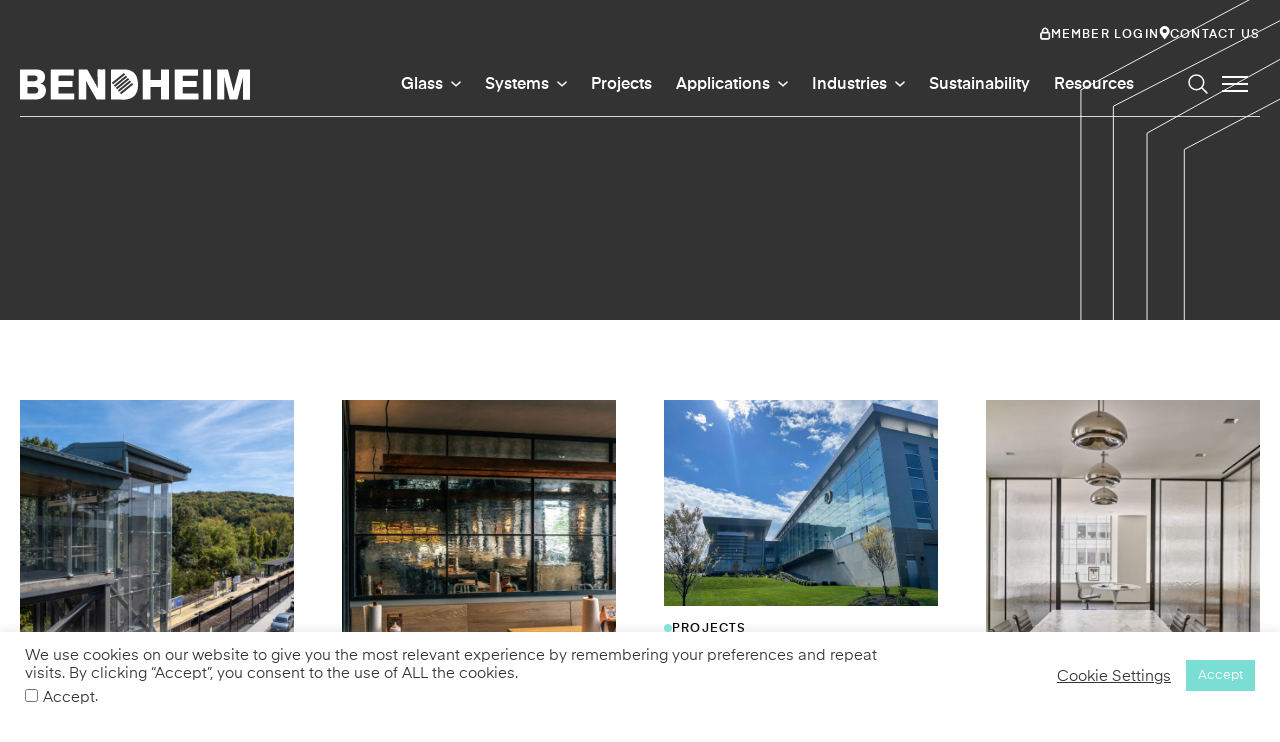

--- FILE ---
content_type: text/html; charset=UTF-8
request_url: https://bendheim.com/author/stephenp/
body_size: 42006
content:
<!doctype html>
<html lang="en-US">
<head>
		<meta charset="UTF-8">
	<meta name="viewport" content="width=device-width, initial-scale=1">
	<link rel="profile" href="https://gmpg.org/xfn/11">
	<link rel="preconnect" href="https://fonts.googleapis.com">
	<link rel="preconnect" href="https://fonts.gstatic.com" crossorigin>
	<link href="https://fonts.googleapis.com/css2?family=Libre+Caslon+Text:ital,wght@0,400;0,700&family=Sofia+Sans+Extra+Condensed:wght@700&display=swap" rel="stylesheet">
	
	<meta name='robots' content='noindex, follow' />
	<style>img:is([sizes="auto" i], [sizes^="auto," i]) { contain-intrinsic-size: 3000px 1500px }</style>
	
	
	<title>stephenp, Author at Bendheim</title>
	<meta property="og:locale" content="en_US" />
	<meta property="og:type" content="profile" />
	<meta property="og:title" content="stephenp, Author at Bendheim" />
	<meta property="og:url" content="https://bendheim.com/author/stephenp/" />
	<meta property="og:site_name" content="Bendheim" />
	<meta property="og:image" content="https://secure.gravatar.com/avatar/985edc94d694e929a1e52fce612c068d02927ac2c3524dafe4bca20793daba65?s=500&d=mm&r=g" />
	<meta name="twitter:card" content="summary_large_image" />
	<meta name="twitter:site" content="@BendheimGlass" />
	<script type="application/ld+json" class="yoast-schema-graph">{"@context":"https://schema.org","@graph":[{"@type":"ProfilePage","@id":"https://bendheim.com/author/stephenp/","url":"https://bendheim.com/author/stephenp/","name":"stephenp, Author at Bendheim","isPartOf":{"@id":"https://bendheim.com/#website"},"breadcrumb":{"@id":"https://bendheim.com/author/stephenp/#breadcrumb"},"inLanguage":"en-US","potentialAction":[{"@type":"ReadAction","target":["https://bendheim.com/author/stephenp/"]}]},{"@type":"BreadcrumbList","@id":"https://bendheim.com/author/stephenp/#breadcrumb","itemListElement":[{"@type":"ListItem","position":1,"name":"Home","item":"https://bendheim.com/"},{"@type":"ListItem","position":2,"name":"Archives for stephenp"}]},{"@type":"WebSite","@id":"https://bendheim.com/#website","url":"https://bendheim.com/","name":"Bendheim","description":"Architectural Glass &amp; Glass Systems","potentialAction":[{"@type":"SearchAction","target":{"@type":"EntryPoint","urlTemplate":"https://bendheim.com/?s={search_term_string}"},"query-input":{"@type":"PropertyValueSpecification","valueRequired":true,"valueName":"search_term_string"}}],"inLanguage":"en-US"},{"@type":"Person","@id":"https://bendheim.com/#/schema/person/477d850206852146663d61d233d70742","name":"stephenp","image":{"@type":"ImageObject","inLanguage":"en-US","@id":"https://bendheim.com/#/schema/person/image/","url":"https://secure.gravatar.com/avatar/985edc94d694e929a1e52fce612c068d02927ac2c3524dafe4bca20793daba65?s=96&d=mm&r=g","contentUrl":"https://secure.gravatar.com/avatar/985edc94d694e929a1e52fce612c068d02927ac2c3524dafe4bca20793daba65?s=96&d=mm&r=g","caption":"stephenp"},"mainEntityOfPage":{"@id":"https://bendheim.com/author/stephenp/"}}]}</script>
	


<link rel='dns-prefetch' href='//www.google.com' />
<link rel='dns-prefetch' href='//www.googletagmanager.com' />
<link rel="alternate" type="application/rss+xml" title="Bendheim &raquo; Feed" href="https://bendheim.com/feed/" />
<link rel="alternate" type="application/rss+xml" title="Bendheim &raquo; Comments Feed" href="https://bendheim.com/comments/feed/" />
<link rel="alternate" type="application/rss+xml" title="Bendheim &raquo; Posts by stephenp Feed" href="https://bendheim.com/author/stephenp/feed/" />
<script>
window._wpemojiSettings = {"baseUrl":"https:\/\/s.w.org\/images\/core\/emoji\/16.0.1\/72x72\/","ext":".png","svgUrl":"https:\/\/s.w.org\/images\/core\/emoji\/16.0.1\/svg\/","svgExt":".svg","source":{"concatemoji":"https:\/\/bendheim.com\/wp-includes\/js\/wp-emoji-release.min.js?ver=6.8.3"}};
/*! This file is auto-generated */
!function(s,n){var o,i,e;function c(e){try{var t={supportTests:e,timestamp:(new Date).valueOf()};sessionStorage.setItem(o,JSON.stringify(t))}catch(e){}}function p(e,t,n){e.clearRect(0,0,e.canvas.width,e.canvas.height),e.fillText(t,0,0);var t=new Uint32Array(e.getImageData(0,0,e.canvas.width,e.canvas.height).data),a=(e.clearRect(0,0,e.canvas.width,e.canvas.height),e.fillText(n,0,0),new Uint32Array(e.getImageData(0,0,e.canvas.width,e.canvas.height).data));return t.every(function(e,t){return e===a[t]})}function u(e,t){e.clearRect(0,0,e.canvas.width,e.canvas.height),e.fillText(t,0,0);for(var n=e.getImageData(16,16,1,1),a=0;a<n.data.length;a++)if(0!==n.data[a])return!1;return!0}function f(e,t,n,a){switch(t){case"flag":return n(e,"\ud83c\udff3\ufe0f\u200d\u26a7\ufe0f","\ud83c\udff3\ufe0f\u200b\u26a7\ufe0f")?!1:!n(e,"\ud83c\udde8\ud83c\uddf6","\ud83c\udde8\u200b\ud83c\uddf6")&&!n(e,"\ud83c\udff4\udb40\udc67\udb40\udc62\udb40\udc65\udb40\udc6e\udb40\udc67\udb40\udc7f","\ud83c\udff4\u200b\udb40\udc67\u200b\udb40\udc62\u200b\udb40\udc65\u200b\udb40\udc6e\u200b\udb40\udc67\u200b\udb40\udc7f");case"emoji":return!a(e,"\ud83e\udedf")}return!1}function g(e,t,n,a){var r="undefined"!=typeof WorkerGlobalScope&&self instanceof WorkerGlobalScope?new OffscreenCanvas(300,150):s.createElement("canvas"),o=r.getContext("2d",{willReadFrequently:!0}),i=(o.textBaseline="top",o.font="600 32px Arial",{});return e.forEach(function(e){i[e]=t(o,e,n,a)}),i}function t(e){var t=s.createElement("script");t.src=e,t.defer=!0,s.head.appendChild(t)}"undefined"!=typeof Promise&&(o="wpEmojiSettingsSupports",i=["flag","emoji"],n.supports={everything:!0,everythingExceptFlag:!0},e=new Promise(function(e){s.addEventListener("DOMContentLoaded",e,{once:!0})}),new Promise(function(t){var n=function(){try{var e=JSON.parse(sessionStorage.getItem(o));if("object"==typeof e&&"number"==typeof e.timestamp&&(new Date).valueOf()<e.timestamp+604800&&"object"==typeof e.supportTests)return e.supportTests}catch(e){}return null}();if(!n){if("undefined"!=typeof Worker&&"undefined"!=typeof OffscreenCanvas&&"undefined"!=typeof URL&&URL.createObjectURL&&"undefined"!=typeof Blob)try{var e="postMessage("+g.toString()+"("+[JSON.stringify(i),f.toString(),p.toString(),u.toString()].join(",")+"));",a=new Blob([e],{type:"text/javascript"}),r=new Worker(URL.createObjectURL(a),{name:"wpTestEmojiSupports"});return void(r.onmessage=function(e){c(n=e.data),r.terminate(),t(n)})}catch(e){}c(n=g(i,f,p,u))}t(n)}).then(function(e){for(var t in e)n.supports[t]=e[t],n.supports.everything=n.supports.everything&&n.supports[t],"flag"!==t&&(n.supports.everythingExceptFlag=n.supports.everythingExceptFlag&&n.supports[t]);n.supports.everythingExceptFlag=n.supports.everythingExceptFlag&&!n.supports.flag,n.DOMReady=!1,n.readyCallback=function(){n.DOMReady=!0}}).then(function(){return e}).then(function(){var e;n.supports.everything||(n.readyCallback(),(e=n.source||{}).concatemoji?t(e.concatemoji):e.wpemoji&&e.twemoji&&(t(e.twemoji),t(e.wpemoji)))}))}((window,document),window._wpemojiSettings);
</script>
<style id='wp-emoji-styles-inline-css'>

	img.wp-smiley, img.emoji {
		display: inline !important;
		border: none !important;
		box-shadow: none !important;
		height: 1em !important;
		width: 1em !important;
		margin: 0 0.07em !important;
		vertical-align: -0.1em !important;
		background: none !important;
		padding: 0 !important;
	}
</style>
<link rel='stylesheet' id='wp-block-library-css' href='https://bendheim.com/wp-includes/css/dist/block-library/style.min.css?ver=6.8.3' media='all' />
<style id='wpny-applications-grid-style-inline-css'>
.block-application-grid .fs-search{
 display: none;
}
.block-application-grid .fs-wrap{
	width: 200px!important;
}
</style>
<link rel='stylesheet' id='wpny-brochures-style-css' href='https://bendheim.com/wp-content/themes/wpny/theme/blocks/brochures/style.css?ver=6.8.3' media='all' />
<link rel='stylesheet' id='wpny-button-style-css' href='https://bendheim.com/wp-content/themes/wpny/theme/blocks/button/style.css?ver=6.8.3' media='all' />
<link rel='stylesheet' id='wpny-cta-style-css' href='https://bendheim.com/wp-content/themes/wpny/theme/blocks/cta-section/style.css?ver=6.8.3' media='all' />
<link rel='stylesheet' id='wpny-downloads-style-css' href='https://bendheim.com/wp-content/themes/wpny/theme/blocks/downloads/style.css?ver=6.8.3' media='all' />
<style id='wpny-drawings-style-inline-css'>
.download-filters .fs-wrap{
	width: 320px!important;
}
</style>
<style id='wpny-expandables-style-inline-css'>
.accordion-item.active .accordion-icon {
	transform: rotate(180deg);
}
.accordion-item h4{
	margin-top: 0 !important;
	margin-bottom: 0 !important;
}
</style>
<style id='wpny-faqs-style-inline-css'>
.accordion-content iframe{
	max-width:100%
}
</style>
<link rel='stylesheet' id='wpny-glass-grid-style-css' href='https://bendheim.com/wp-content/themes/wpny/theme/blocks/glass-grid/style.css?ver=6.8.3' media='all' />
<link rel='stylesheet' id='wpny-grid-columns-style-css' href='https://bendheim.com/wp-content/themes/wpny/theme/blocks/grid-columns/style.css?ver=6.8.3' media='all' />
<link rel='stylesheet' id='wpny-hero-style-css' href='https://bendheim.com/wp-content/themes/wpny/theme/blocks/hero/style.css?ver=6.8.3' media='all' />
<style id='wpny-hero-large-style-inline-css'>
.block-hero-large h1 span{
	display: block;
	padding-left: 12%;
}
.video-wrapper{
	position: absolute;
	top: 0;
	left: 0;
	width: 100%;
	height: 100%;
	z-index: 1;
	pointer-events: none;
	overflow: hidden;
}
.video-wrapper iframe {
	width: 100vw;
	height: 56.25vw; /* Given a 16:9 aspect ratio, 9/16*100 = 56.25 */
	min-height: 100vh;
	min-width: 177.77vh; /* Given a 16:9 aspect ratio, 16/9*100 = 177.77 */
	position: absolute;
	top: 50%;
	left: 50%;
	transform: translate(-50%, -50%);
}

@media only screen and (min-width: 1024px) {
	.block-hero-large h1{
		font-size: 120px;
	}
}

@media only screen and (max-width: 768px) {
	.block-hero-large h1 span{
		padding-left: 0;
	}
}
</style>
<link rel='stylesheet' id='wpny-industries-grid-style-css' href='https://bendheim.com/wp-content/themes/wpny/theme/blocks/industries-grid/style.css?ver=6.8.3' media='all' />
<link rel='stylesheet' id='wpny-job-positions-style-css' href='https://bendheim.com/wp-content/themes/wpny/theme/blocks/job-positions/style.css?ver=6.8.3' media='all' />
<link rel='stylesheet' id='wpny-news-style-css' href='https://bendheim.com/wp-content/themes/wpny/theme/blocks/news/style.css?ver=6.8.3' media='all' />
<style id='wpny-post-filter-style-inline-css'>
.blog-filters .fs-wrap{
	width: 220px!important;
}
</style>
<style id='wpny-process-slider-style-inline-css'>
.process-sliders__pagination .slick-dots {
	position: static !important;
	display: flex;
	width: 100%;
	grid-gap:8px;
}
.process-sliders__pagination .slick-dots  li{
	flex: 1;
}

.process-sliders__pagination .slick-dots .slick-active button {
	background-color: #2DD8C0!important;
}

.process-sliders__pagination .slick-dots button {
	width: 100%;
	height: 7px;
	display: inline-block;
	border-radius: 4px;
	background-color: #575757;
}

.process-sliders__pagination .slick-dots button::before {
	display: none;
}
</style>
<link rel='stylesheet' id='wpny-project-filter-style-css' href='https://bendheim.com/wp-content/themes/wpny/theme/blocks/project-filter/style.css?ver=6.8.3' media='all' />
<style id='wpny-quote-style-inline-css'>
.block-quote__content >*{
	font-weight: 300 !important;
}
</style>
<style id='wpny-slider-container-style-inline-css'>
.block-slider-container .slick-dots {
	display: flex;
	flex-direction: column;
	grid-gap: 10px;

	li {
		width: 8px;
		height: 8px;
	}

	li.slick-active {
		button {
			background-color: #E6222F;
		}
	}

	button {
		text-indent: -9999px;
		background-color: #D9D9D9;
		width: 8px;
		height: 8px;
		border-radius: 100%;
	}
}
.block-slider-container.vertical{
	.slick-dots {
			display: flex;
			justify-content: center;
			flex-direction: row;
			grid-gap: 10px;
		}
		p{
			margin-top: 20px;
		}
		.slick-slider{
				padding: 0 60px;
		}
		.slick-arrow.prev{
			position: absolute;
			top: 50%;
			left: 0;
			transform: translate(0, -50%);
		}
				.slick-arrow.next {
					position: absolute;
					top: 50%;
					right: 0;
					transform: translate(0, -50%);
				}
}

@media only screen and (max-width: 768px) {
	.block-slider-container .slick-dots {
			display: flex;
			flex-direction: row;
			justify-content: center;
			grid-gap: 10px;
		}
}
</style>
<link rel='stylesheet' id='wpny-slider-item-style-css' href='https://bendheim.com/wp-content/themes/wpny/theme/blocks/slider-item/style.css?ver=6.8.3' media='all' />
<link rel='stylesheet' id='wpny-system-grid-style-css' href='https://bendheim.com/wp-content/themes/wpny/theme/blocks/system-grid/style.css?ver=6.8.3' media='all' />
<style id='wpny-tab-style-inline-css'>

@media only screen and (min-width: 1024px) {
	.acf-tab .acf-innerblocks-container{
		padding-top: 32px;
	}
}
</style>
<style id='wpny-tabs-style-inline-css'>
.acf-tabs__list {
	display: flex;
	gap: var(--gap);
	margin-bottom: 1rem;
	flex-wrap: wrap;
}

.acf-tabs__list button[role="tab"] {
	padding: 12px 24px;
}

.acf-tabs__list button[aria-selected="true"] {
	background: white;
	border-color: #bbb;
	box-shadow: 0 2px 0px #2DD8C0;
}

.acf-tab__accordion {
	display: none;
}

/* Panels box (nice framing) */
.acf-tabs__panels.editor {
	h2, h3, h4, h5{
		margin-bottom: 16px;
	}
}

/* Mobile: hide tablist, show accordion headers */
@media (max-width: 768px) {
	.acf-tabs__list {
		display: none;
	}

	.acf-tab__accordion {
		display: block;
		margin: .25rem 0;
	}

	.acf-tab__trigger {
		width: 100%;
		text-align: left;
		cursor: pointer;
	}

	.acf-tab__accordion button{
		display: flex;
		justify-content: space-between;
		align-items: center;
	}

	.acf-tab__trigger[aria-expanded="true"] {
		
	}
	.acf-tab__trigger[aria-expanded="true"] svg {
		transform: rotate(180deg);
	}

	/* Panels: give space between accordion items */
	.acf-tab[hidden] {
		display: none !important;
	}

	/* ensure hidden collapses */
	.acf-tab {
		padding: 24px 16px;
	}
		.acf-tab .acf-innerblocks-container *:last-child{
			margin-bottom: 0;
	}
}


</style>
<link rel='stylesheet' id='wpny-team-list-style-css' href='https://bendheim.com/wp-content/themes/wpny/theme/blocks/team-list/style.css?ver=6.8.3' media='all' />
<style id='wpny-timeline-slider-style-inline-css'>
.process-sliders__pagination .slick-dots {
	position: static !important;
	display: flex;
	width: 100%;
	grid-gap:8px;
}
.process-sliders__pagination .slick-dots  li{
	flex: 1;
}

.process-sliders__pagination .slick-dots .slick-active button {
	background-color: #2DD8C0!important;
}

.process-sliders__pagination .slick-dots button {
	width: 100%;
	height: 7px;
	display: inline-block;
	border-radius: 4px;
	background-color: #575757;
}

.process-sliders__pagination .slick-dots button::before {
	display: none;
}
</style>
<link rel='stylesheet' id='wpny-videos-facet-style-css' href='https://bendheim.com/wp-content/themes/wpny/theme/blocks/videos-facet/style.css?ver=6.8.3' media='all' />
<link rel='stylesheet' id='wpny-videos-style-css' href='https://bendheim.com/wp-content/themes/wpny/theme/blocks/videos-filter/style.css?ver=6.8.3' media='all' />
<style id='wpny-vision-style-inline-css'>
.images-stack {
	position: relative;
	width: 100%;
	overflow: hidden;
}
.images-stack img {
	position: absolute;
	width: 100%;
	object-fit: cover;
	top: 0;
	left: 0;
	opacity: 0;
}
.images-stack img.active {
	opacity: 1;
}
.dynamic-text .flex {
	display: none;
	opacity: 0;
	transition: opacity 0.5s ease-in-out;
}
.dynamic-text .flex.active {
	display: flex;
	opacity: 1;
}
.dots {
	display: flex;
	gap: 10px;
}
.dot {
	width: 50px;
	height: 7px;
	background:#575757;
	border-radius: 4px;
	cursor: pointer;
}
.dot.active {
	background: #1fbcaf;
}
</style>
<link rel='stylesheet' id='cb-carousel-style-css' href='https://bendheim.com/wp-content/plugins/carousel-block/blocks/../build/carousel-legacy/style-index.css?ver=2.0.5' media='all' />
<style id='cb-carousel-v2-style-inline-css'>
.wp-block-cb-carousel-v2{position:relative}.wp-block-cb-carousel-v2[data-cb-pagination=true] .swiper-horizontal{margin-bottom:calc(var(--wp--custom--carousel-block--pagination-bullet-size, 8px)*4)}.wp-block-cb-carousel-v2 .cb-button-next,.wp-block-cb-carousel-v2 .cb-button-prev{color:var(--wp--custom--carousel-block--navigation-color,#000);height:var(--wp--custom--carousel-block--navigation-size,22px);margin-top:calc(0px - var(--wp--custom--carousel-block--navigation-size, 22px)/2);width:calc(var(--wp--custom--carousel-block--navigation-size, 22px)/44*27)}.wp-block-cb-carousel-v2 .cb-button-next:after,.wp-block-cb-carousel-v2 .cb-button-prev:after{font-size:var(--wp--custom--carousel-block--navigation-size,22px)}.wp-block-cb-carousel-v2 .cb-button-prev,.wp-block-cb-carousel-v2.cb-rtl .cb-button-next{left:calc(var(--wp--custom--carousel-block--navigation-size, 22px)*-1/44*27 - var(--wp--custom--carousel-block--navigation-sides-offset, 10px));right:auto}.wp-block-cb-carousel-v2 .cb-button-next,.wp-block-cb-carousel-v2.cb-rtl .cb-button-prev{left:auto;right:calc(var(--wp--custom--carousel-block--navigation-size, 22px)*-1/44*27 - var(--wp--custom--carousel-block--navigation-sides-offset, 10px))}.wp-block-cb-carousel-v2.cb-rtl .cb-button-next,.wp-block-cb-carousel-v2.cb-rtl .cb-button-prev{transform:scaleX(-1)}.wp-block-cb-carousel-v2 .cb-pagination.swiper-pagination-horizontal{bottom:calc(var(--wp--custom--carousel-block--pagination-bullet-size, 8px)*-2.5);display:flex;justify-content:center;top:var(--wp--custom--carousel-block--pagination-top,auto)}.wp-block-cb-carousel-v2 .cb-pagination.swiper-pagination-horizontal.swiper-pagination-bullets .cb-pagination-bullet{margin:0 var(--wp--custom--carousel-block--pagination-bullet-horizontal-gap,4px)}.wp-block-cb-carousel-v2 .cb-pagination .cb-pagination-bullet{background:var(--wp--custom--carousel-block--pagination-bullet-color,#999);height:var(--wp--custom--carousel-block--pagination-bullet-size,8px);opacity:var(--wp--custom--carousel-block--pagination-bullet-opacity,.5);width:var(--wp--custom--carousel-block--pagination-bullet-size,8px)}.wp-block-cb-carousel-v2 .cb-pagination .cb-pagination-bullet.swiper-pagination-bullet-active{background:var(--wp--custom--carousel-block--pagination-bullet-active-color,#000);opacity:var(--wp--custom--carousel-block--pagination-bullet-active-opacity,1)}.wp-block-cb-carousel-v2.alignfull .cb-button-next,.wp-block-cb-carousel-v2.alignfull .cb-button-prev{color:var(--wp--custom--carousel-block--navigation-alignfull-color,#000)}.wp-block-cb-carousel-v2.alignfull .cb-button-prev,.wp-block-cb-carousel-v2.alignfull.cb-rtl .cb-button-next{left:var(--wp--custom--carousel-block--navigation-sides-offset,10px);right:auto}.wp-block-cb-carousel-v2.alignfull .cb-button-next,.wp-block-cb-carousel-v2.alignfull.cb-rtl .cb-button-prev{left:auto;right:var(--wp--custom--carousel-block--navigation-sides-offset,10px)}.wp-block-cb-carousel-v2 .wp-block-image{margin-bottom:var(--wp--custom--carousel-block--image-margin-bottom,0);margin-top:var(--wp--custom--carousel-block--image-margin-top,0)}.wp-block-cb-carousel-v2 .wp-block-cover{margin-bottom:var(--wp--custom--carousel-block--cover-margin-bottom,0);margin-top:var(--wp--custom--carousel-block--cover-margin-top,0)}.wp-block-cb-carousel-v2 .wp-block-cover.aligncenter,.wp-block-cb-carousel-v2 .wp-block-image.aligncenter{margin-left:auto!important;margin-right:auto!important}

</style>
<link rel='stylesheet' id='awb-css' href='https://bendheim.com/wp-content/plugins/advanced-backgrounds/assets/awb/awb.min.css?ver=1.12.7' media='all' />
<style id='global-styles-inline-css'>
:root{--wp--preset--aspect-ratio--square: 1;--wp--preset--aspect-ratio--4-3: 4/3;--wp--preset--aspect-ratio--3-4: 3/4;--wp--preset--aspect-ratio--3-2: 3/2;--wp--preset--aspect-ratio--2-3: 2/3;--wp--preset--aspect-ratio--16-9: 16/9;--wp--preset--aspect-ratio--9-16: 9/16;--wp--preset--color--black: #000000;--wp--preset--color--cyan-bluish-gray: #abb8c3;--wp--preset--color--white: #ffffff;--wp--preset--color--pale-pink: #f78da7;--wp--preset--color--vivid-red: #cf2e2e;--wp--preset--color--luminous-vivid-orange: #ff6900;--wp--preset--color--luminous-vivid-amber: #fcb900;--wp--preset--color--light-green-cyan: #7bdcb5;--wp--preset--color--vivid-green-cyan: #00d084;--wp--preset--color--pale-cyan-blue: #8ed1fc;--wp--preset--color--vivid-cyan-blue: #0693e3;--wp--preset--color--vivid-purple: #9b51e0;--wp--preset--color--body-text: #0A0A0A;--wp--preset--color--accent: #2DD8C0;--wp--preset--color--light-blue: #E4F9F8;--wp--preset--color--dark: #333333;--wp--preset--color--gray: #D1D1D1;--wp--preset--color--medium-gray: #929292;--wp--preset--color--black-rgba: rgba(0, 0, 0, 0.5);--wp--preset--gradient--vivid-cyan-blue-to-vivid-purple: linear-gradient(135deg,rgba(6,147,227,1) 0%,rgb(155,81,224) 100%);--wp--preset--gradient--light-green-cyan-to-vivid-green-cyan: linear-gradient(135deg,rgb(122,220,180) 0%,rgb(0,208,130) 100%);--wp--preset--gradient--luminous-vivid-amber-to-luminous-vivid-orange: linear-gradient(135deg,rgba(252,185,0,1) 0%,rgba(255,105,0,1) 100%);--wp--preset--gradient--luminous-vivid-orange-to-vivid-red: linear-gradient(135deg,rgba(255,105,0,1) 0%,rgb(207,46,46) 100%);--wp--preset--gradient--very-light-gray-to-cyan-bluish-gray: linear-gradient(135deg,rgb(238,238,238) 0%,rgb(169,184,195) 100%);--wp--preset--gradient--cool-to-warm-spectrum: linear-gradient(135deg,rgb(74,234,220) 0%,rgb(151,120,209) 20%,rgb(207,42,186) 40%,rgb(238,44,130) 60%,rgb(251,105,98) 80%,rgb(254,248,76) 100%);--wp--preset--gradient--blush-light-purple: linear-gradient(135deg,rgb(255,206,236) 0%,rgb(152,150,240) 100%);--wp--preset--gradient--blush-bordeaux: linear-gradient(135deg,rgb(254,205,165) 0%,rgb(254,45,45) 50%,rgb(107,0,62) 100%);--wp--preset--gradient--luminous-dusk: linear-gradient(135deg,rgb(255,203,112) 0%,rgb(199,81,192) 50%,rgb(65,88,208) 100%);--wp--preset--gradient--pale-ocean: linear-gradient(135deg,rgb(255,245,203) 0%,rgb(182,227,212) 50%,rgb(51,167,181) 100%);--wp--preset--gradient--electric-grass: linear-gradient(135deg,rgb(202,248,128) 0%,rgb(113,206,126) 100%);--wp--preset--gradient--midnight: linear-gradient(135deg,rgb(2,3,129) 0%,rgb(40,116,252) 100%);--wp--preset--font-size--small: 13px;--wp--preset--font-size--medium: 20px;--wp--preset--font-size--large: 36px;--wp--preset--font-size--x-large: 42px;--wp--preset--font-size--font-size-1: 14px;--wp--preset--font-size--font-size-2: 16px;--wp--preset--font-size--font-size-3: 18px;--wp--preset--font-size--font-size-4: 24px;--wp--preset--font-size--font-size-5: clamp(18px, calc(1.875rem + ((1vw - 6px) * 1.0563)), 24px);--wp--preset--font-size--font-size-6: clamp(20px, calc(2rem + ((1vw - 6px) * 2.5)), 30px);--wp--preset--font-size--font-size-7: clamp(32px, calc(2.5rem + ((1vw - 6px) * 3.5)), 52px);--wp--preset--font-size--font-size-8: clamp(64px, calc(3rem + ((1vw - 6px) * 5)), 148px);--wp--preset--spacing--20: 0.44rem;--wp--preset--spacing--30: 0.67rem;--wp--preset--spacing--40: 1rem;--wp--preset--spacing--50: 1.5rem;--wp--preset--spacing--60: 2.25rem;--wp--preset--spacing--70: 3.38rem;--wp--preset--spacing--80: 5.06rem;--wp--preset--spacing--base: 8px;--wp--preset--spacing--tiny: 12px;--wp--preset--spacing--x-small: 24px;--wp--preset--spacing--small: clamp(24px, 4vw, 48px);--wp--preset--spacing--medium-fixed: 32px;--wp--preset--spacing--medium: clamp(32px, 6vw, 64px);--wp--preset--spacing--large: clamp(40px, 8vw, 80px);--wp--preset--spacing--x-large: clamp(50px, 10vw, 100px);--wp--preset--shadow--natural: 6px 6px 9px rgba(0, 0, 0, 0.2);--wp--preset--shadow--deep: 12px 12px 50px rgba(0, 0, 0, 0.4);--wp--preset--shadow--sharp: 6px 6px 0px rgba(0, 0, 0, 0.2);--wp--preset--shadow--outlined: 6px 6px 0px -3px rgba(255, 255, 255, 1), 6px 6px rgba(0, 0, 0, 1);--wp--preset--shadow--crisp: 6px 6px 0px rgba(0, 0, 0, 1);}p{--wp--preset--font-size--small: 14px;--wp--preset--font-size--medium: 18px;--wp--preset--font-size--large: 20px;}:root { --wp--style--global--content-size: 960px;--wp--style--global--wide-size: 1280px; }:where(body) { margin: 0; }.wp-site-blocks > .alignleft { float: left; margin-right: 2em; }.wp-site-blocks > .alignright { float: right; margin-left: 2em; }.wp-site-blocks > .aligncenter { justify-content: center; margin-left: auto; margin-right: auto; }:where(.wp-site-blocks) > * { margin-block-start: 24px; margin-block-end: 0; }:where(.wp-site-blocks) > :first-child { margin-block-start: 0; }:where(.wp-site-blocks) > :last-child { margin-block-end: 0; }:root { --wp--style--block-gap: 24px; }:root :where(.is-layout-flow) > :first-child{margin-block-start: 0;}:root :where(.is-layout-flow) > :last-child{margin-block-end: 0;}:root :where(.is-layout-flow) > *{margin-block-start: 24px;margin-block-end: 0;}:root :where(.is-layout-constrained) > :first-child{margin-block-start: 0;}:root :where(.is-layout-constrained) > :last-child{margin-block-end: 0;}:root :where(.is-layout-constrained) > *{margin-block-start: 24px;margin-block-end: 0;}:root :where(.is-layout-flex){gap: 24px;}:root :where(.is-layout-grid){gap: 24px;}.is-layout-flow > .alignleft{float: left;margin-inline-start: 0;margin-inline-end: 2em;}.is-layout-flow > .alignright{float: right;margin-inline-start: 2em;margin-inline-end: 0;}.is-layout-flow > .aligncenter{margin-left: auto !important;margin-right: auto !important;}.is-layout-constrained > .alignleft{float: left;margin-inline-start: 0;margin-inline-end: 2em;}.is-layout-constrained > .alignright{float: right;margin-inline-start: 2em;margin-inline-end: 0;}.is-layout-constrained > .aligncenter{margin-left: auto !important;margin-right: auto !important;}.is-layout-constrained > :where(:not(.alignleft):not(.alignright):not(.alignfull)){max-width: var(--wp--style--global--content-size);margin-left: auto !important;margin-right: auto !important;}.is-layout-constrained > .alignwide{max-width: var(--wp--style--global--wide-size);}body .is-layout-flex{display: flex;}.is-layout-flex{flex-wrap: wrap;align-items: center;}.is-layout-flex > :is(*, div){margin: 0;}body .is-layout-grid{display: grid;}.is-layout-grid > :is(*, div){margin: 0;}body{padding-top: 0px;padding-right: 0px;padding-bottom: 0px;padding-left: 0px;}a:where(:not(.wp-element-button)){text-decoration: underline;}:root :where(.wp-element-button, .wp-block-button__link){background-color: #2DD8C0;border-width: 0;color: #000000;font-family: inherit;font-size: inherit;line-height: inherit;padding: calc(0.667em + 2px) calc(1.333em + 2px);text-decoration: none;}:root :where(.wp-element-button:hover, .wp-block-button__link:hover){background-color: #000000;color: #ffffff;}.has-black-color{color: var(--wp--preset--color--black) !important;}.has-cyan-bluish-gray-color{color: var(--wp--preset--color--cyan-bluish-gray) !important;}.has-white-color{color: var(--wp--preset--color--white) !important;}.has-pale-pink-color{color: var(--wp--preset--color--pale-pink) !important;}.has-vivid-red-color{color: var(--wp--preset--color--vivid-red) !important;}.has-luminous-vivid-orange-color{color: var(--wp--preset--color--luminous-vivid-orange) !important;}.has-luminous-vivid-amber-color{color: var(--wp--preset--color--luminous-vivid-amber) !important;}.has-light-green-cyan-color{color: var(--wp--preset--color--light-green-cyan) !important;}.has-vivid-green-cyan-color{color: var(--wp--preset--color--vivid-green-cyan) !important;}.has-pale-cyan-blue-color{color: var(--wp--preset--color--pale-cyan-blue) !important;}.has-vivid-cyan-blue-color{color: var(--wp--preset--color--vivid-cyan-blue) !important;}.has-vivid-purple-color{color: var(--wp--preset--color--vivid-purple) !important;}.has-body-text-color{color: var(--wp--preset--color--body-text) !important;}.has-accent-color{color: var(--wp--preset--color--accent) !important;}.has-light-blue-color{color: var(--wp--preset--color--light-blue) !important;}.has-dark-color{color: var(--wp--preset--color--dark) !important;}.has-gray-color{color: var(--wp--preset--color--gray) !important;}.has-medium-gray-color{color: var(--wp--preset--color--medium-gray) !important;}.has-black-rgba-color{color: var(--wp--preset--color--black-rgba) !important;}.has-black-background-color{background-color: var(--wp--preset--color--black) !important;}.has-cyan-bluish-gray-background-color{background-color: var(--wp--preset--color--cyan-bluish-gray) !important;}.has-white-background-color{background-color: var(--wp--preset--color--white) !important;}.has-pale-pink-background-color{background-color: var(--wp--preset--color--pale-pink) !important;}.has-vivid-red-background-color{background-color: var(--wp--preset--color--vivid-red) !important;}.has-luminous-vivid-orange-background-color{background-color: var(--wp--preset--color--luminous-vivid-orange) !important;}.has-luminous-vivid-amber-background-color{background-color: var(--wp--preset--color--luminous-vivid-amber) !important;}.has-light-green-cyan-background-color{background-color: var(--wp--preset--color--light-green-cyan) !important;}.has-vivid-green-cyan-background-color{background-color: var(--wp--preset--color--vivid-green-cyan) !important;}.has-pale-cyan-blue-background-color{background-color: var(--wp--preset--color--pale-cyan-blue) !important;}.has-vivid-cyan-blue-background-color{background-color: var(--wp--preset--color--vivid-cyan-blue) !important;}.has-vivid-purple-background-color{background-color: var(--wp--preset--color--vivid-purple) !important;}.has-body-text-background-color{background-color: var(--wp--preset--color--body-text) !important;}.has-accent-background-color{background-color: var(--wp--preset--color--accent) !important;}.has-light-blue-background-color{background-color: var(--wp--preset--color--light-blue) !important;}.has-dark-background-color{background-color: var(--wp--preset--color--dark) !important;}.has-gray-background-color{background-color: var(--wp--preset--color--gray) !important;}.has-medium-gray-background-color{background-color: var(--wp--preset--color--medium-gray) !important;}.has-black-rgba-background-color{background-color: var(--wp--preset--color--black-rgba) !important;}.has-black-border-color{border-color: var(--wp--preset--color--black) !important;}.has-cyan-bluish-gray-border-color{border-color: var(--wp--preset--color--cyan-bluish-gray) !important;}.has-white-border-color{border-color: var(--wp--preset--color--white) !important;}.has-pale-pink-border-color{border-color: var(--wp--preset--color--pale-pink) !important;}.has-vivid-red-border-color{border-color: var(--wp--preset--color--vivid-red) !important;}.has-luminous-vivid-orange-border-color{border-color: var(--wp--preset--color--luminous-vivid-orange) !important;}.has-luminous-vivid-amber-border-color{border-color: var(--wp--preset--color--luminous-vivid-amber) !important;}.has-light-green-cyan-border-color{border-color: var(--wp--preset--color--light-green-cyan) !important;}.has-vivid-green-cyan-border-color{border-color: var(--wp--preset--color--vivid-green-cyan) !important;}.has-pale-cyan-blue-border-color{border-color: var(--wp--preset--color--pale-cyan-blue) !important;}.has-vivid-cyan-blue-border-color{border-color: var(--wp--preset--color--vivid-cyan-blue) !important;}.has-vivid-purple-border-color{border-color: var(--wp--preset--color--vivid-purple) !important;}.has-body-text-border-color{border-color: var(--wp--preset--color--body-text) !important;}.has-accent-border-color{border-color: var(--wp--preset--color--accent) !important;}.has-light-blue-border-color{border-color: var(--wp--preset--color--light-blue) !important;}.has-dark-border-color{border-color: var(--wp--preset--color--dark) !important;}.has-gray-border-color{border-color: var(--wp--preset--color--gray) !important;}.has-medium-gray-border-color{border-color: var(--wp--preset--color--medium-gray) !important;}.has-black-rgba-border-color{border-color: var(--wp--preset--color--black-rgba) !important;}.has-vivid-cyan-blue-to-vivid-purple-gradient-background{background: var(--wp--preset--gradient--vivid-cyan-blue-to-vivid-purple) !important;}.has-light-green-cyan-to-vivid-green-cyan-gradient-background{background: var(--wp--preset--gradient--light-green-cyan-to-vivid-green-cyan) !important;}.has-luminous-vivid-amber-to-luminous-vivid-orange-gradient-background{background: var(--wp--preset--gradient--luminous-vivid-amber-to-luminous-vivid-orange) !important;}.has-luminous-vivid-orange-to-vivid-red-gradient-background{background: var(--wp--preset--gradient--luminous-vivid-orange-to-vivid-red) !important;}.has-very-light-gray-to-cyan-bluish-gray-gradient-background{background: var(--wp--preset--gradient--very-light-gray-to-cyan-bluish-gray) !important;}.has-cool-to-warm-spectrum-gradient-background{background: var(--wp--preset--gradient--cool-to-warm-spectrum) !important;}.has-blush-light-purple-gradient-background{background: var(--wp--preset--gradient--blush-light-purple) !important;}.has-blush-bordeaux-gradient-background{background: var(--wp--preset--gradient--blush-bordeaux) !important;}.has-luminous-dusk-gradient-background{background: var(--wp--preset--gradient--luminous-dusk) !important;}.has-pale-ocean-gradient-background{background: var(--wp--preset--gradient--pale-ocean) !important;}.has-electric-grass-gradient-background{background: var(--wp--preset--gradient--electric-grass) !important;}.has-midnight-gradient-background{background: var(--wp--preset--gradient--midnight) !important;}.has-small-font-size{font-size: var(--wp--preset--font-size--small) !important;}.has-medium-font-size{font-size: var(--wp--preset--font-size--medium) !important;}.has-large-font-size{font-size: var(--wp--preset--font-size--large) !important;}.has-x-large-font-size{font-size: var(--wp--preset--font-size--x-large) !important;}.has-font-size-1-font-size{font-size: var(--wp--preset--font-size--font-size-1) !important;}.has-font-size-2-font-size{font-size: var(--wp--preset--font-size--font-size-2) !important;}.has-font-size-3-font-size{font-size: var(--wp--preset--font-size--font-size-3) !important;}.has-font-size-4-font-size{font-size: var(--wp--preset--font-size--font-size-4) !important;}.has-font-size-5-font-size{font-size: var(--wp--preset--font-size--font-size-5) !important;}.has-font-size-6-font-size{font-size: var(--wp--preset--font-size--font-size-6) !important;}.has-font-size-7-font-size{font-size: var(--wp--preset--font-size--font-size-7) !important;}.has-font-size-8-font-size{font-size: var(--wp--preset--font-size--font-size-8) !important;}p.has-small-font-size{font-size: var(--wp--preset--font-size--small) !important;}p.has-medium-font-size{font-size: var(--wp--preset--font-size--medium) !important;}p.has-large-font-size{font-size: var(--wp--preset--font-size--large) !important;}
:root :where(.wp-block-pullquote){font-size: 1.5em;line-height: 1.6;}
</style>
<link rel='stylesheet' id='cookie-law-info-css' href='https://bendheim.com/wp-content/plugins/cookie-law-info/legacy/public/css/cookie-law-info-public.css?ver=3.3.6' media='all' />
<link rel='stylesheet' id='cookie-law-info-gdpr-css' href='https://bendheim.com/wp-content/plugins/cookie-law-info/legacy/public/css/cookie-law-info-gdpr.css?ver=3.3.6' media='all' />
<style id='fsb-flexible-spacer-style-inline-css'>
.fsb-style-show-front{position:relative;z-index:2;}@media screen and (min-width:1025px){.fsb-flexible-spacer__device--md,.fsb-flexible-spacer__device--sm{display:none;}}@media screen and (min-width:600px) and (max-width:1024px){.fsb-flexible-spacer__device--lg,.fsb-flexible-spacer__device--sm{display:none;}}@media screen and (max-width:599px){.fsb-flexible-spacer__device--lg,.fsb-flexible-spacer__device--md{display:none;}}
</style>
<link rel='stylesheet' id='woocommerce-layout-css' href='https://bendheim.com/wp-content/plugins/woocommerce/assets/css/woocommerce-layout.css?ver=10.3.5' media='all' />
<link rel='stylesheet' id='woocommerce-smallscreen-css' href='https://bendheim.com/wp-content/plugins/woocommerce/assets/css/woocommerce-smallscreen.css?ver=10.3.5' media='only screen and (max-width: 768px)' />
<link rel='stylesheet' id='woocommerce-general-css' href='https://bendheim.com/wp-content/plugins/woocommerce/assets/css/woocommerce.css?ver=10.3.5' media='all' />
<style id='woocommerce-inline-inline-css'>
.woocommerce form .form-row .required { visibility: visible; }
</style>
<link rel='stylesheet' id='wp-mcm-styles-css' href='https://bendheim.com/wp-content/plugins/wp-media-category-management/css/wp-mcm-styles.css?ver=2.4.2.1' media='all' />
<link rel='stylesheet' id='brands-styles-css' href='https://bendheim.com/wp-content/plugins/woocommerce/assets/css/brands.css?ver=10.3.5' media='all' />
<link rel='stylesheet' id='wpny-style-css' href='https://bendheim.com/wp-content/themes/wpny/theme/style.css?ver=0.1.25' media='all' />
<link rel='stylesheet' id='account-modal-css' href='https://bendheim.com/wp-content/themes/wpny/theme/css/account-modal.css?ver=0.1.25' media='all' />
<link rel='stylesheet' id='algolia-autocomplete-css' href='https://bendheim.com/wp-content/plugins/wp-search-with-algolia/css/algolia-autocomplete.css?ver=2.10.4' media='all' />
<script src="https://bendheim.com/wp-includes/js/jquery/jquery.min.js?ver=3.7.1" id="jquery-core-js"></script>
<script src="https://bendheim.com/wp-includes/js/jquery/jquery-migrate.min.js?ver=3.4.1" id="jquery-migrate-js"></script>
<script src="https://bendheim.com/wp-content/plugins/advanced-custom-fields-pro/assets/build/js/acf.min.js?ver=6.4.2" id="acf-js"></script>
<script src="https://bendheim.com/wp-content/themes/wpny/theme/blocks/process-slider/script.js?ver=6.8.3" id="process-slider-script-js"></script>
<script src="https://bendheim.com/wp-content/themes/wpny/theme/blocks/slider-container/script.js?ver=6.8.3" id="slider-script-js"></script>
<script src="https://bendheim.com/wp-content/themes/wpny/theme/blocks/tabs/script.js?ver=6.8.3" id="tabs-script-js"></script>
<script src="https://bendheim.com/wp-content/themes/wpny/theme/blocks/timeline-slider/script.js?ver=6.8.3" id="timeline-slider-script-js"></script>
<script src="https://bendheim.com/wp-content/themes/wpny/theme/blocks/vision/script.js?ver=6.8.3" id="vision-script-js"></script>
<script id="cookie-law-info-js-extra">
var Cli_Data = {"nn_cookie_ids":[],"cookielist":[],"non_necessary_cookies":[],"ccpaEnabled":"1","ccpaRegionBased":"","ccpaBarEnabled":"","strictlyEnabled":["necessary","obligatoire"],"ccpaType":"ccpa_gdpr","js_blocking":"1","custom_integration":"","triggerDomRefresh":"","secure_cookies":""};
var cli_cookiebar_settings = {"animate_speed_hide":"500","animate_speed_show":"500","background":"#FFF","border":"#b1a6a6c2","border_on":"","button_1_button_colour":"#7aded4","button_1_button_hover":"#62b2aa","button_1_link_colour":"#fff","button_1_as_button":"1","button_1_new_win":"","button_2_button_colour":"#333","button_2_button_hover":"#292929","button_2_link_colour":"#444","button_2_as_button":"","button_2_hidebar":"","button_3_button_colour":"#dedfe0","button_3_button_hover":"#b2b2b3","button_3_link_colour":"#333333","button_3_as_button":"1","button_3_new_win":"","button_4_button_colour":"#dedfe0","button_4_button_hover":"#b2b2b3","button_4_link_colour":"#333333","button_4_as_button":"","button_7_button_colour":"#7aded4","button_7_button_hover":"#62b2aa","button_7_link_colour":"#fff","button_7_as_button":"1","button_7_new_win":"","font_family":"inherit","header_fix":"","notify_animate_hide":"1","notify_animate_show":"","notify_div_id":"#cookie-law-info-bar","notify_position_horizontal":"right","notify_position_vertical":"bottom","scroll_close":"","scroll_close_reload":"","accept_close_reload":"","reject_close_reload":"","showagain_tab":"","showagain_background":"#fff","showagain_border":"#000","showagain_div_id":"#cookie-law-info-again","showagain_x_position":"100px","text":"#333333","show_once_yn":"","show_once":"10000","logging_on":"","as_popup":"","popup_overlay":"1","bar_heading_text":"","cookie_bar_as":"banner","popup_showagain_position":"bottom-right","widget_position":"left"};
var log_object = {"ajax_url":"https:\/\/bendheim.com\/wp-admin\/admin-ajax.php"};
</script>
<script src="https://bendheim.com/wp-content/plugins/cookie-law-info/legacy/public/js/cookie-law-info-public.js?ver=3.3.6" id="cookie-law-info-js"></script>
<script id="cookie-law-info-ccpa-js-extra">
var ccpa_data = {"opt_out_prompt":"Do you really wish to opt out?","opt_out_confirm":"Confirm","opt_out_cancel":"Cancel"};
</script>
<script src="https://bendheim.com/wp-content/plugins/cookie-law-info/legacy/admin/modules/ccpa/assets/js/cookie-law-info-ccpa.js?ver=3.3.6" id="cookie-law-info-ccpa-js"></script>
<script src="https://bendheim.com/wp-content/plugins/woocommerce/assets/js/jquery-blockui/jquery.blockUI.min.js?ver=2.7.0-wc.10.3.5" id="wc-jquery-blockui-js" defer data-wp-strategy="defer"></script>
<script id="wc-add-to-cart-js-extra">
var wc_add_to_cart_params = {"ajax_url":"\/wp-admin\/admin-ajax.php","wc_ajax_url":"\/?wc-ajax=%%endpoint%%","i18n_view_cart":"View cart","cart_url":"https:\/\/bendheim.com","is_cart":"","cart_redirect_after_add":"no"};
</script>
<script src="https://bendheim.com/wp-content/plugins/woocommerce/assets/js/frontend/add-to-cart.min.js?ver=10.3.5" id="wc-add-to-cart-js" defer data-wp-strategy="defer"></script>
<script src="https://bendheim.com/wp-content/plugins/woocommerce/assets/js/js-cookie/js.cookie.min.js?ver=2.1.4-wc.10.3.5" id="wc-js-cookie-js" defer data-wp-strategy="defer"></script>
<script id="woocommerce-js-extra">
var woocommerce_params = {"ajax_url":"\/wp-admin\/admin-ajax.php","wc_ajax_url":"\/?wc-ajax=%%endpoint%%","i18n_password_show":"Show password","i18n_password_hide":"Hide password"};
</script>
<script src="https://bendheim.com/wp-content/plugins/woocommerce/assets/js/frontend/woocommerce.min.js?ver=10.3.5" id="woocommerce-js" defer data-wp-strategy="defer"></script>



<script src="https://www.googletagmanager.com/gtag/js?id=GT-TQLVLJX" id="google_gtagjs-js" async></script>
<script id="google_gtagjs-js-after">
window.dataLayer = window.dataLayer || [];function gtag(){dataLayer.push(arguments);}
gtag("set","linker",{"domains":["bendheim.com"]});
gtag("js", new Date());
gtag("set", "developer_id.dZTNiMT", true);
gtag("config", "GT-TQLVLJX");
</script>
<link rel="https://api.w.org/" href="https://bendheim.com/wp-json/" /><link rel="alternate" title="JSON" type="application/json" href="https://bendheim.com/wp-json/wp/v2/users/7" /><link rel="EditURI" type="application/rsd+xml" title="RSD" href="https://bendheim.com/xmlrpc.php?rsd" />
<meta name="generator" content="Site Kit by Google 1.166.0" />	<noscript><style>.woocommerce-product-gallery{ opacity: 1 !important; }</style></noscript>
			<style>
			.algolia-search-highlight {
				background-color: #fffbcc;
				border-radius: 2px;
				font-style: normal;
			}
		</style>
		<style id='facetwp-hide-systems'>
.facetwp-facet-systems_filter:not(.has-channel-glass-selected) .fs-option[data-value="358383"]:not(.selected),
.facetwp-facet-systems_filter:not(.has-channel-glass-selected) .fs-option[data-value="358382"]:not(.selected),
.facetwp-facet-systems_filter:not(.has-channel-glass-selected) .fs-option[data-value="358310"]:not(.selected),
.facetwp-facet-systems_filter:not(.has-channel-glass-selected) .fs-option[data-value="358309"]:not(.selected),
.facetwp-facet-systems_filter:not(.has-channel-glass-selected) .fs-option[data-value="358262"]:not(.selected),
.facetwp-facet-systems_filter:not(.has-channel-glass-selected) .fs-option[data-value="358261"]:not(.selected),
.facetwp-facet-systems_filter:not(.has-channel-glass-selected) .fs-option[data-value="358260"]:not(.selected),
.facetwp-facet-systems_filter:not(.has-channel-glass-selected) .fs-option[data-value="358229"]:not(.selected),
.facetwp-facet-systems_filter:not(.has-channel-glass-selected) .fs-option[data-value="358227"]:not(.selected),
.facetwp-facet-systems_filter:not(.has-channel-glass-selected) .fs-option[data-value="357692"]:not(.selected) { display: none !important; }
.facetwp-facet-systems_filter:not(.has-channel-glass-selected) select option[value="358383"],
.facetwp-facet-systems_filter:not(.has-channel-glass-selected) select option[value="358382"],
.facetwp-facet-systems_filter:not(.has-channel-glass-selected) select option[value="358310"],
.facetwp-facet-systems_filter:not(.has-channel-glass-selected) select option[value="358309"],
.facetwp-facet-systems_filter:not(.has-channel-glass-selected) select option[value="358262"],
.facetwp-facet-systems_filter:not(.has-channel-glass-selected) select option[value="358261"],
.facetwp-facet-systems_filter:not(.has-channel-glass-selected) select option[value="358260"],
.facetwp-facet-systems_filter:not(.has-channel-glass-selected) select option[value="358229"],
.facetwp-facet-systems_filter:not(.has-channel-glass-selected) select option[value="358227"],
.facetwp-facet-systems_filter:not(.has-channel-glass-selected) select option[value="357692"] { display: none; }
</style><link rel="icon" href="https://bendheim.com/wp-content/uploads/2016/10/cropped-favicon-1-32x32.png" sizes="32x32" />
<link rel="icon" href="https://bendheim.com/wp-content/uploads/2016/10/cropped-favicon-1-192x192.png" sizes="192x192" />
<link rel="apple-touch-icon" href="https://bendheim.com/wp-content/uploads/2016/10/cropped-favicon-1-180x180.png" />
<meta name="msapplication-TileImage" content="https://bendheim.com/wp-content/uploads/2016/10/cropped-favicon-1-270x270.png" />
		<style id="wp-custom-css">
			
@media only screen and (max-width: 768px) {
.page .acf-tabs__panels
	.wp-block-fsb-flexible-spacer {
		margin-top:0px !important;
	}
}
}		</style>
		</head>

<body class="archive author author-stephenp author-7 wp-embed-responsive wp-theme-wpnytheme theme-wpny/theme woocommerce-no-js animation-ready">

<div id="page">
	<a href="#content" class="sr-only">Skip to content</a>

	<div id="site-header" class="transparent-light site-header--light w-full group fixed top-0 site-header transition-all ease-in-out duration-100 px-5 z-50 [&.scroll]:bg-white [&.scroll]:shadow-lg md:pt-10 pt-4 pb-0">
	<div class="container top-links hidden relative lg:block -top-3 transition-all duration-300">
					<div class="flex justify-end gap-x-4">
							<a class="flex text-[12px] tracking-widest items-center gap-x-3 uppercase font-semibold hover:text-accent group-[.site-header--light]:text-white group-[.site-header--light.scroll]:text-dark cursor-pointer" data-fancybox="account-modal">
							<svg class="-mt-0.5" xmlns="http://www.w3.org/2000/svg" width="11" height="13" viewBox="0 0 11 13" fill="none">
								<path fill-rule="evenodd" clip-rule="evenodd" d="M5.13896 1C3.55108 1 2.26182 2.28066 2.26182 3.85849V5.38915H1.83997C1.18349 5.38915 0.645508 5.92453 0.645508 6.57547V11.0377C0.645508 11.691 1.18586 12.2241 1.83997 12.2241H8.4972C9.15368 12.2241 9.68929 11.6887 9.68929 11.0377V6.57547C9.68929 5.92217 9.15131 5.38915 8.4972 5.38915H8.01846V3.85849C8.01846 2.28066 6.7292 1 5.13896 1ZM5.13896 1.66038C6.37134 1.66038 7.35487 2.63443 7.35487 3.85849V5.38915H2.92541V3.85849C2.92541 2.63443 3.90658 1.66038 5.13896 1.66038ZM1.83997 6.04953H8.4972C8.79818 6.04953 9.0257 6.2783 9.0257 6.57547V11.0377C9.0257 11.3349 8.79581 11.5637 8.4972 11.5637H1.83997C1.53898 11.5637 1.3091 11.3349 1.3091 11.0377V6.57547C1.3091 6.2783 1.53898 6.04953 1.83997 6.04953Z" fill="currentColor" stroke="currentColor"/>
							</svg>
							<span class="leading-none">Member login</span>
						</a>
																				<a class="flex text-[12px] tracking-widest items-center gap-x-3 uppercase font-semibold hover:text-accent group-[.site-header--light]:text-white group-[.site-header--light.scroll]:text-dark" href="https://bendheim.com/contact/" >
							<svg class="-mt-0.5" xmlns="http://www.w3.org/2000/svg" width="11" height="14" viewBox="0 0 11 14" fill="none">
							<path d="M1.44765 7.70799L1.47278 7.7441C1.50348 7.78993 1.53558 7.83438 1.56768 7.88299L5.20473 13.083C5.38337 13.3385 5.73787 13.4024 5.99606 13.2233C6.05189 13.1844 6.09934 13.1372 6.13702 13.083L9.7657 7.88715C9.80059 7.83854 9.83409 7.79132 9.86758 7.74827L9.88991 7.71493C11.3958 5.39549 10.7273 2.30104 8.39797 0.801044C6.06724 -0.697567 2.95774 -0.0322893 1.45045 2.28577C0.377195 3.93716 0.377195 6.06215 1.45045 7.71354L1.44765 7.7066V7.70799ZM5.67088 2.92049C6.82647 2.92049 7.76434 3.85382 7.76434 5.00382C7.76434 6.15382 6.82647 7.08715 5.67088 7.08715C4.51528 7.08715 3.57741 6.15382 3.57741 5.00382C3.57741 3.85382 4.51528 2.92049 5.67088 2.92049Z" fill="currentColor"/>
							</svg>
							<span class="leading-none">Contact Us</span>
						</a>
								</div>
			</div>
	<div class="container flex items-center relative pb-4 lg:pb-0 lg:group-[.scroll]:pb-0">
		<a class="site-logo" href="https://bendheim.com">
			<svg  class="text-accent group-[.site-header--light]:text-white group-[.site-header--light.scroll]:text-accent"version="1.1" id="Layer_1" xmlns="http://www.w3.org/2000/svg" xmlns:xlink="http://www.w3.org/1999/xlink" x="0px" y="0px"
				viewBox="0 0 2934.8 385.9" style="enable-background:new 0 0 2934.8 385.9;" width="230px" height="31px" x="0px" y="0px"
							style="enable-background:new 0 0 920 124;" xml:space="preserve">
				<path fill="currentColor" d="M2515.9,385.8c0-126.7,0-253.4-0.2-380c0-4.6,1.2-5.8,5.8-5.7c42,0.2,83.9,0.1,125.9,0
					c3.5,0,5.1,0.8,6.1,4.5c12,44.9,24.1,89.8,36.3,134.7c8.3,30.5,17,60.9,24.3,91.7c3.5,14.8,6.5,29.7,9.8,44.6
					c0.2,0.9,0.6,1.8,1.2,3.6c5.3-24.4,10.8-47.8,16.9-71c7.2-27.2,14.6-54.4,22-81.5c11-40.7,22.2-81.4,33.1-122.2
					c0.9-3.3,2.2-4.3,5.7-4.3c44,0.1,87.9,0.1,131.9,0.1c0,127.1,0,254.1,0.1,381.2c0,3.7-0.8,4.6-4.6,4.6c-28.5-0.2-57-0.1-85.5-0.1
					c0-0.8-0.1-1.7-0.1-2.5c0-36-0.1-72.1,0-108.1c0.1-44.3-0.7-88.6,1.2-132.9c0.2-5,0.1-9.9,0.5-14.9c1-10.8-0.1-21.7,1.2-32.6
					c-0.4,0.4-0.7,0.8-0.8,1.3c-7.1,28.3-14.2,56.5-21.3,84.8c-14.8,58.9-29.7,117.8-44.4,176.8c-2.3,9.3-5.5,18.4-6.3,28
					c-33.3,0-66.6,0-100,0c-0.5-2.9-0.9-5.9-1.6-8.8c-10-40.8-20.1-81.6-30.2-122.5c-10.5-42.6-20.9-85.2-31.3-127.8
					c-2.4-9.7-4.8-19.4-7.2-29.2c-0.5,11-0.8,21.9,0.1,32.9c0.9,12,0.4,24.2,1,36.3c0.8,15.9,1,31.8,1.1,47.7
					c0.4,57.1,0.2,114.3,0.2,171.4C2576.5,385.8,2546.2,385.8,2515.9,385.8z"/>
				<path fill="currentColor" d="M750.7,385.8c0-48.3-0.1-96.6-0.1-145c0-78,0-156.1,0-234.1c0-6.6,0-6.6,6.8-6.6c32,0,64,0,95.9-0.1
					c3.3,0,5.3,0.8,7.1,3.9c26.8,46.8,53.7,93.5,80.6,140.2c18,31.4,34.4,63.6,50.6,96c0.7,1.4,0.9,3.2,1.6,3.5c0-10.8,0.3-22-0.2-33.1
					c-0.2-4.8-0.2-9.6-0.4-14.4c-0.4-11.6-0.6-23.2-1.1-34.8c-2.1-51.9-0.4-103.9-1.1-155.8c-0.1-4.9,1.7-5.6,5.9-5.6
					c28,0.2,56,0.2,83.9,0c4.9,0,6.4,1,6.4,6.2c-0.2,126.5-0.1,253.1-0.1,379.6c-36,0-72,0-108,0c-9.8-17.1-19.5-34.3-29.4-51.3
					c-34.3-58.8-69.1-117.4-100.7-177.8c-2-3.8-4.2-7.4-6.3-11.1c0.2,13,1.5,25.7,2.1,38.4c1,19.5,1.9,39,2.1,58.5
					c0.3,47.8,0.2,95.6,0.2,143.4C814.7,385.8,782.7,385.8,750.7,385.8z"/>
				<path fill="currentColor" d="M0,385.8C0,259.6,0,133.4,0,7.2c0-8-1-7,6.8-7c65.3,0,130.6-0.5,195.9,0.2
					c24.6,0.3,48.9,4.5,71.4,15.7c25.1,12.4,38.7,33.1,43.7,59.9c3.1,16.8,3,33.6-1.3,50.2c-6.4,25.2-23.2,41.5-46.2,52.2
					c-2,0.9-4.1,1.8-7.2,3.2c11.8,3.5,22,7.6,31.3,13.8c21.1,14,32.7,33.8,35.6,58.8c3.7,32-3.2,61.4-23.3,86.9
					c-14,17.8-32.5,29.2-54.1,35.7c-18.4,5.6-37.3,7.7-56.5,8.1c-1.4,0-3-0.5-4.2,0.9C128,385.8,64,385.8,0,385.8z M143.9,224.4
					c0-0.1,0-0.2,0-0.2c-14.6,0-29.3,0.1-43.9-0.1c-3.8,0-5.2,0.8-5.1,4.9c0.2,25.1,0.2,50.1,0,75.2c0,4.1,1.4,4.9,5.1,4.9
					c24.8-0.1,49.6,0.1,74.4-0.1c11.6-0.1,23.2-1.2,34.3-4.8c11.5-3.7,19.4-10.9,22.5-23c1.7-6.7,2.2-13.4,1.6-20.2
					c-1-12.2-6-22.2-17-28.8c-8.6-5.1-18.1-7.5-28-7.7C173.2,224.2,158.6,224.4,143.9,224.4z M141,78c-13.5,0-27,0.2-40.5-0.1
					c-4.2-0.1-5.7,0.8-5.7,5.4c0.3,20.8,0.2,41.5,0,62.3c0,4,1,5.4,5.2,5.3c24.8-0.2,49.6-0.1,74.4-0.1c9.5,0,18.9-0.8,27.9-4.2
					c12.8-5,20.1-14.3,21.4-28c1.3-14.6-2.5-27.1-16.4-34.5c-8.2-4.4-17.3-5.8-26.5-6C167.6,77.9,154.3,78,141,78z"/>
				<path fill="currentColor" d="M1162.5,385.8c0-68.6,0-137.1,0.1-205.7c0-58.3,0-116.5-0.1-174.8c0-4.2,1.1-5.2,5.3-5.2
					c58.3,0.1,116.6-0.5,174.8,0.4c24.5,0.3,48.3,5.7,70.9,16.1c38.4,17.6,63.4,47.1,78,86.1c7.4,19.7,11.1,40.1,13,61
					c1.6,17.9,1.6,35.9,0.6,53.7c-2.1,34.3-9.3,67.5-27.9,97.3c-17.3,27.7-41.8,46.3-72.3,57.4c-20.5,7.5-41.7,11.9-63.6,13
					c-1,0-2,0.1-2.7,1C1279.8,385.8,1221.1,385.8,1162.5,385.8z M1428.3,173.8c-2.1,1.7-4.5,3.5-6.8,5.3c-26.6,21.7-53.2,43.4-79.8,65.1
					c-21.2,17.3-42.4,34.5-63.8,51.7c-2.5,2-2.4,3.2-0.5,5.5c3.1,3.5,5.8,7.2,8.8,10.8c4.7,5.8,4.8,5.7,10.7,0.9
					c21.1-17.4,42.3-34.7,63.5-52c27.2-22.2,54.5-44.4,81.9-66.5c2-1.6,2.6-2.7,0.8-4.8c-4.1-4.7-8.1-9.6-12.2-14.4
					C1430.3,174.6,1429.9,173.5,1428.3,173.8z M1264.5,285c0.9-0.7,1.7-1.3,2.5-1.9c11.8-9.6,23.6-19.3,35.4-28.9
					c36.9-30,73.9-60,110.9-89.9c5.1-4.1,5.1-4.1,0.9-9.4c-1.7-2.1-3.4-4.1-5.1-6.1c-6.7-8.3-6.5-8.1-14.7-1.5
					c-28.1,23-56.4,45.8-84.5,68.7c-19.4,15.8-38.8,31.6-58.3,47.4c-1.8,1.5-2.8,2.6-1,4.8c4.3,5.1,8.4,10.3,12.6,15.4
					C1263.5,284,1263.9,284.4,1264.5,285z M1392.3,128.4c-0.3-0.5-0.8-1.1-1.3-1.7c-3.2-4-6.3-8.1-9.6-12.1c-4.1-5-4.4-4.9-9.4-0.8
					c-17.4,14.3-34.9,28.6-52.4,42.8c-31.3,25.4-62.5,50.9-93.9,76.2c-2.1,1.7-2,3-0.4,4.8c3.8,4.4,7.6,8.8,11.1,13.4
					c2,2.6,3.4,2.8,6,0.7c16.4-13.5,32.9-26.9,49.4-40.3c18.6-15.2,37.3-30.3,55.9-45.5c14.2-11.5,28.3-23,42.5-34.6
					C1391.1,130.6,1392.1,130,1392.3,128.4z M1187.9,190.2c0.7-0.6,1.7-1.3,2.6-2c20.4-16.5,40.7-33,61.1-49.5
					c29-23.5,57.9-47.1,86.9-70.6c2.3-1.9,2.2-3.2,0.4-5.3c-3.6-4.1-7.2-8.3-10.3-12.7c-2.2-3.1-3.8-3.2-6.7-0.8
					c-9.3,7.8-18.8,15.3-28.2,23c-26.4,21.4-52.8,42.9-79.2,64.3c-13.5,11-27,22-40.5,33c-1.1,0.9-3.2,1.6-1.3,3.8
					c4.3,5.1,8.4,10.2,12.6,15.4C1185.9,189.4,1186.4,190.4,1187.9,190.2z M1367.3,97.6c-0.4-0.4-0.9-1.1-1.4-1.7
					c-3.4-4.2-7.2-8.3-10.3-12.8c-2.5-3.6-4.6-3.9-7.9-1c-7.7,6.6-15.6,12.9-23.5,19.3c-25.2,20.5-50.4,41-75.6,61.5
					c-16,13-31.9,26-47.9,38.8c-2.2,1.7-2.5,3-0.6,5.2c3.3,3.7,6.3,7.7,9.4,11.6c4.2,5.3,4.1,5.2,9.2,1c25-20.5,50-41,75.1-61.4
					c23.7-19.2,47.4-38.4,71.1-57.6C1365.9,99.8,1367,99.3,1367.3,97.6z"/>
				<path fill="currentColor" d="M1565.3,385.8c0.1-38.4,0.1-76.7,0.2-115.1c0-88.3,0-176.7-0.1-265c0-4.3,0.9-5.6,5.4-5.6
					c29.8,0.2,59.6,0.2,89.4,0c4.3,0,5.2,1.4,5.2,5.4c-0.1,42-0.1,84-0.2,126c0,4,0.9,5.4,5.2,5.4c41.5-0.2,83-0.2,124.4,0
					c4.4,0,5.5-1.2,5.5-5.5c-0.2-42,0-84-0.2-126c0-4.2,1.2-5.2,5.3-5.2c29.8,0.2,59.6,0.2,89.4,0c4.7,0,5.4,1.5,5.4,5.6
					c-0.1,126.7-0.1,253.4-0.1,380.1c-33.3,0-66.6,0-100,0c0-52.5,0-104.9,0.1-157.4c0-4.2-1.3-5.2-5.3-5.2c-41,0.1-81.9,0.1-122.9,0.1
					c-6.8,0-6.8,0-6.8,6.6c0,52-0.1,103.9-0.1,155.9C1631.9,385.8,1598.6,385.8,1565.3,385.8z"/>
				<path fill="currentColor" d="M1976.1,385.8c0-89.3,0-178.7,0.1-268c0-37.2,0.1-74.4-0.1-111.6c0-4.6,0.9-6.2,5.9-6.2
					c94.3,0.2,188.6,0.2,282.8,0c5.1,0,6.3,1.4,6.2,6.3c-0.3,22.4-0.3,44.8,0,67.3c0.1,4.8-0.9,6.4-6.2,6.4c-61-0.2-121.9-0.1-182.9-0.2
					c-4.7,0-6.3,0.9-6.2,5.9c0.3,18.6,0.3,37.2,0,55.8c-0.1,4.7,1.1,6.1,6,6.1c54.6-0.2,109.3-0.1,163.9-0.1c1.5,0,3,0.1,4.5,0
					c2.8-0.2,3.8,0.9,3.8,3.7c-0.1,23.4-0.1,46.8,0,70.2c0,3.8-1.9,3.8-4.7,3.8c-19.8-0.1-39.6,0-59.5,0c-36.1,0-72.3,0.1-108.4-0.1
					c-4.4,0-5.6,1-5.6,5.5c0.2,23.7,0.2,47.5,0,71.2c0,4.4,1.6,5.1,5.5,5.1c63.1-0.1,126.3,0,189.4-0.2c5,0,6.4,1.2,6.4,6.3
					c-0.3,24.2-0.1,48.5,0,72.7C2176.7,385.8,2076.4,385.8,1976.1,385.8z"/>
				<path fill="currentColor" d="M490.8,250.3c0,4.3,0,8.6,0,12.9c-1,0.7-1.1,1.3,0,2c0,6.6,0,13.3,0,19.9c-0.4,0.1-1.2,0.2-1.2,0.4
					c-0.3,1,0.6,1.2,1.3,1.6c0.1,4.9,0.3,9.9,0.4,14.8c0.1,3.1,1.2,4.6,4.8,4.5c4.6-0.2,9.2,0.4,13.8,0.6c0.3,0.7,0.7,0.7,1,0
					c38,0,75.9,0,113.9,0c0.7,1.1,1.4,1.1,2,0c6,0,12,0,18,0c0.3,0.7,0.7,0.7,1,0c0.7,0,1.3,0,2,0c0.3,0.7,0.7,0.7,1,0
					c9.7,0,19.3,0,29,0c0.3,0.7,0.7,0.7,1,0c0.7,0,1.3,0,2,0c1.3,1.9-2.3,7.4,4.1,5.5c0.2,0,0.7,0.4,0.7,0.6c-0.1,6,4.4,2,6.6,3
					c0.8,12,0.7,24,0,36.1c-0.2,0.2-0.2,0.4,0,0.6c0.6,1.8,0.6,3.6,0,5.4c-0.2,0.2-0.2,0.4,0,0.6c0.2,9,0.4,18.1,0.6,27.1
					c-100.3,0-200.6,0-300.9,0c0-125.8,0-251.7,0-377.5c0-8.2,0-8.2,8.1-8.2c93.4,0,186.8,0,280.2-0.1c4.1,0,5.7,0.7,5.7,5.3
					c-0.3,23.2-0.1,46.5-0.1,69.7c0,2.2,0.8,4.8-3.1,4.8c-26.3-0.2-52.6-0.2-78.9-0.3c-5.6-5.9-9.2-5.9-11.9,0c-22.3,0-44.7,0-67,0
					c0.5-3.9-1-6.1-5.1-5.7c-4.5,0.5-1.4,3.7-1.9,5.7c-6.8,0.1-13.7,0.4-20.5,0.1c-4.8-0.2-7.4,0.7-6.4,6.1c0.1,0.6-0.1,1.3-0.1,2
					c-0.7,0.1-1.5,0.3-2.2,0.4c0.7,0.5,1.5,1.1,2.2,1.6c0,15.9,0.1,31.8,0.1,47.7c0,9.6,0.3,9.9,10,9.9c20.9,0.1,41.9,0.1,62.8,0.2
					c1,1.2,2,1.2,3,0c15.7,0,31.3,0,47,0c0.2,1.5-0.7,3.3,1.4,4.2c1-1.3,0.4-2.8,0.6-4.2c16.7-0.1,33.5-0.1,50.2-0.2
					c2.4,0,3.7,0.6,3.6,3.3c-0.2,8.6-0.3,17.2-0.4,25.8c-1,1.3-2.4,2.6,0,4c0.1,13.9,0.2,27.9,0.4,41.8c0,2.1-0.8,3-3,2.9
					c-19.3-0.2-38.6-0.3-57.9-0.4c-0.2-0.4-0.4-1-0.8-1.1c-0.8-0.3-1.1,0.5-1.2,1.1c-3.7,0.6-7.4,0.5-11.1,0c0,0-0.4-0.2-0.4-0.2
					l-0.4,0.2c-19.7,0.6-39.5,0.6-59.2,0c0,0-0.4-0.2-0.4-0.2l-0.4,0.2c-3.4,0.5-6.8,0.6-10.1-0.1c-0.3-0.4-0.4-1-0.8-1.1
					c-0.8-0.2-1,0.5-1.2,1.1c-8.8,0.1-17.5,0.5-26.2,0.2c-4.8-0.2-5.9,1.5-5.7,5.9c0.3,6.1,0,12.2-0.1,18.3
					C490.1,249.6,490.1,250,490.8,250.3z"/>
				<path fill="currentColor" d="M2338,385.8c0-126.4,0-252.8,0-379.1c0-6.5,0-6.5,6.3-6.5c29.3,0,58.6,0.1,88-0.1
					c3.6,0,4.9,0.7,4.9,4.6c-0.1,126.5-0.1,253.1-0.1,379.6c0,0.5-0.1,1-0.1,1.5C2403.9,385.8,2370.9,385.8,2338,385.8z"/>
				<path fill="currentColor" d="M692.1,316.1c-2.2-1-6.7,3.1-6.6-3c0-0.2-0.5-0.6-0.7-0.6c-6.4,1.9-2.8-3.7-4.1-5.5
					c3-1.4,6.2-0.4,9.3-0.7c2-0.2,2.6,1,2.5,2.8C692.3,311.5,692.2,313.8,692.1,316.1z"/>
				<path fill="currentColor" d="M517.8,79.7c0.5-2-2.7-5.2,1.9-5.7c4.1-0.4,5.6,1.8,5.1,5.7C522.5,79.7,520.1,79.7,517.8,79.7z"/>
				<path fill="currentColor" d="M591.8,79.6c2.7-5.9,6.3-5.9,11.9,0C599.8,79.6,595.8,79.6,591.8,79.6z"/>
				<path fill="currentColor" d="M615.7,147.7c-0.2,1.4,0.5,2.9-0.6,4.2c-2.1-0.9-1.2-2.8-1.4-4.2
					C614.4,146.9,615.1,146.9,615.7,147.7z"/>
				<path fill="currentColor" d="M669.2,180.5c-2.4-1.3-1-2.7,0-4C669.7,177.9,669.7,179.2,669.2,180.5z"/>
				<path fill="currentColor" d="M566.8,147.7c-1,1.3-2,1.3-3,0C564.8,146.7,565.8,146.8,566.8,147.7z"/>
				<path fill="currentColor" d="M490.8,89.9c-0.7-0.5-1.5-1.1-2.2-1.6c0.7-0.1,1.5-0.3,2.2-0.4C491.6,88.5,491.6,89.2,490.8,89.9z"/>
				<path fill="currentColor" d="M490.8,287.2c-0.7-0.3-1.5-0.6-1.3-1.6c0.1-0.2,0.8-0.3,1.2-0.4C491.6,285.8,491.6,286.5,490.8,287.2
					z"/>
				<path fill="currentColor" d="M606.8,224.9c0.2-0.7,0.4-1.4,1.2-1.1c0.3,0.1,0.5,0.7,0.8,1.1C608.1,224.9,607.4,224.9,606.8,224.9z
					"/>
				<path fill="currentColor" d="M522.8,224.9c0.1-0.6,0.4-1.4,1.2-1.1c0.3,0.1,0.5,0.7,0.8,1.1C524.1,224.9,523.5,224.9,522.8,224.9z
					"/>
				<path fill="currentColor" d="M490.8,265.3c-1-0.7-1-1.4,0-2C491.6,263.9,491.6,264.6,490.8,265.3z"/>
				<path fill="currentColor" d="M626.8,307.1c-0.7,1.1-1.4,1.1-2,0C625.4,306.3,626.1,306.3,626.8,307.1z"/>
				<polygon fill="currentColor" points="534.9,224.9 535.3,224.7 535.6,224.9 535.3,225 "/>
				<polygon fill="currentColor" points="594.9,224.9 595.3,224.7 595.6,224.9 595.3,225.1 "/>
				<path fill="currentColor" d="M490.8,250.3c-0.7-0.3-0.7-0.7,0-1C490.8,249.6,490.8,250,490.8,250.3z"/>
				<path fill="currentColor" d="M510.8,307.1c-0.3,0.7-0.7,0.7-1,0C510.1,307.1,510.5,307.1,510.8,307.1z"/>
				<path fill="currentColor" d="M645.7,307.1c-0.3,0.7-0.7,0.7-1,0C645.1,307.1,645.4,307.1,645.7,307.1z"/>
				<path fill="currentColor" d="M648.7,307.1c-0.3,0.7-0.7,0.7-1,0C648.1,307.1,648.4,307.1,648.7,307.1z"/>
				<path fill="currentColor" d="M678.7,307.1c-0.3,0.7-0.7,0.7-1,0C678,307.1,678.4,307.1,678.7,307.1z"/>
				<path fill="currentColor" d="M692.1,352.7c-0.2-0.2-0.2-0.4,0-0.6C692.3,352.4,692.3,352.5,692.1,352.7z"/>
				<path fill="currentColor" d="M692.1,358.7c-0.2-0.2-0.2-0.4,0-0.6C692.3,358.3,692.3,358.5,692.1,358.7z"/>
			</svg>
		</a>
		<div class="lg:hidden ml-auto flex items-center">
			<div class="text-dark hover:text-accent group-[.site-header--light]:text-white group-[.site-header--light.scroll]:text-accent">
				    
		<div class="expandable-search group">
				<button class="search-toggle w-6 h-6" aria-label="Search">
					<svg class="group-[.active]:hidden" width="24px" height="24px" viewBox="0 0 512 512" xmlns="http://www.w3.org/2000/svg"><title>ionicons-v5-f</title><path d="M221.09,64A157.09,157.09,0,1,0,378.18,221.09,157.1,157.1,0,0,0,221.09,64Z" style="fill:none;stroke:currentColor;stroke-miterlimit:10;stroke-width:32px"/><line x1="338.29" y1="338.29" x2="448" y2="448" style="fill:none;stroke:currentColor;stroke-linecap:round;stroke-miterlimit:10;stroke-width:32px"/></svg>
					<svg class="group-[.active]:inline-flex hidden" xmlns="http://www.w3.org/2000/svg" width="20" height="20" viewBox="0 0 20 20" fill="none">
						<line y1="-1" x2="25.2616" y2="-1" transform="matrix(0.712544 -0.701627 0.712544 0.701627 1.43164 19.8164)" stroke="currentColor" stroke-width="2"></line>
						<line y1="-1" x2="25.2616" y2="-1" transform="matrix(0.712544 0.701627 -0.712544 0.701627 0.339844 2.18164)" stroke="currentColor" stroke-width="2"></line>
					</svg>
				</button>
				<form role="search" method="get" class="search-form" action="https://bendheim.com/">
						<input type="search" class="search-field" placeholder="Search…" value="" name="s" data-autocomplete-container="algolia-autocomplete-container-696c008f0af86" />
				</form>
				<div id="algolia-autocomplete-container-696c008f0af86" class=""></div>
		</div>
					</div>
			<button class="navbar-burger flex items-center text-blue p-3 group-[.site-header--light]:text-white group-[.site-header--light.scroll]:text-dark">
				<svg class="block h-4 w-4 fill-current" viewBox="0 0 20 20" xmlns="http://www.w3.org/2000/svg">
					<title>Mobile menu</title>
					<path d="M0 3h20v2H0V3zm0 6h20v2H0V9zm0 6h20v2H0v-2z"></path>
				</svg>
			</button>
		</div>
		<ul id="primary-menu" class="menu ml-auto xl:mr-10 lg:flex gap-x-2 text-[15px] font-medium hidden lg:visible group-[.site-header--light]:text-white group-[.site-header--light.scroll]:text-dark" aria-label="submenu"><li id="menu-item-251835" class="mega menu-item menu-item-type-post_type menu-item-object-page menu-item-has-children group/item top-level menu-item-251835"><a  href="https://bendheim.com/glass/">Glass<svg xmlns="http://www.w3.org/2000/svg" class="rotate-0 group-hover/item:rotate-180 inline mt-3 ml-2 transition-transform duration-200 transform md:-mt-0" width="11" height="8" viewBox="0 0 11 8" fill="none">
							<path d="M5.5 7.21094L6.05061 6.68508L11 1.93366L9.89879 0.789125L5.5 5.01466L1.10123 0.789125L6.29309e-08 1.93366L4.94938 6.68508L5.5 7.21094Z" fill="currentColor"/>
							</svg></a>
<ul class="sub-menu">
	<li id="menu-item-251596" class="menu-item menu-item-type-post_type menu-item-object-mega-menu group/item top-level menu-item-251596"><div class="mega-menu-content absolute py-12 left-0 text-dark opacity-0 top-[100%] z-[10]"><button class="megamenu-close absolute right-4 top-5 text-black hover:text-accent hover:rotate-90 transition-all duration-300"><svg xmlns="http://www.w3.org/2000/svg" width="20" height="20" viewBox="0 0 20 20" fill="none"><line y1="-1" x2="25.2616" y2="-1" transform="matrix(0.712544 -0.701627 0.712544 0.701627 1.43164 19.8164)" stroke="currentColor" stroke-width="2"></line><line y1="-1" x2="25.2616" y2="-1" transform="matrix(0.712544 0.701627 -0.712544 0.701627 0.339844 2.18164)" stroke="currentColor" stroke-width="2"></line></svg></button>
<div class="wp-block-columns alignwide is-layout-flex wp-container-core-columns-is-layout-97d981de wp-block-columns-is-layout-flex wp-block">
<div class="wp-block-column is-layout-flow wp-block-column-is-layout-flow" style="flex-basis:30%"><div class="hover-projects-container" data-filter="glass"><div class="grid gap-x-5 gap-y-10 grid-cols-1">			<div class="flex flex-col items-start">
				<a class="aspect-[16/9] max-w-full" href="https://bendheim.com/project/nelson-atkins-museum-art/">
					<img fetchpriority="high" decoding="async" width="384" height="216" src="https://bendheim.com/wp-content/uploads/2016/11/NAMA-Bendheim-channel-glass-walls-RH-1-384x216.jpg" class="w-full h-full object-cover object-center wp-post-image" alt="Channel glass at night at the Nelson-Atkins Museum of Art" />				</a>
				<h3 class="font-medium text-[20px] mt-4">Nelson-Atkins Museum of Art | Bloch Building</h3>
				<div class="mt-2">The Nelson-Atkins Museum of Art introduced Bendheim’s Lamberts® channel glass to North America. It is the key design element of...</div>
				<a class="btn btn--primary group/btn transition-all mt-4 inline-flex" href="https://bendheim.com/project/nelson-atkins-museum-art/">Explore project</a>
			</div>
			</div></div>
</div>



<div class="wp-block-column is-layout-flow wp-block-column-is-layout-flow" style="flex-basis:50%">
<h5 class="wp-block-heading wp-block" style="margin-bottom:0;text-transform:uppercase">Types</h5>



<hr class="wp-block-separator has-text-color has-gray-color has-alpha-channel-opacity has-gray-background-color has-background is-style-default" style="margin-top:0;margin-bottom:var(--wp--preset--spacing--tiny)"/>



<div class="wp-block-columns is-layout-flex wp-container-core-columns-is-layout-28f84493 wp-block-columns-is-layout-flex wp-block">
<div class="wp-block-column is-layout-flow wp-block-column-is-layout-flow"><nav class="is-vertical wp-block-navigation is-layout-flex wp-container-core-navigation-is-layout-fe9cc265 wp-block-navigation-is-layout-flex" aria-label="Glass Menu"><ul class="wp-block-navigation__container  is-vertical wp-block-navigation"><li class=" wp-block-navigation-item wp-block-navigation-link"><a class="wp-block-navigation-item__content"  href="https://bendheim.com/glass/acoustic-glass/"><span class="wp-block-navigation-item__label">Acoustic Glass</span></a></li><li class=" wp-block-navigation-item wp-block-navigation-link"><a class="wp-block-navigation-item__content"  href="https://bendheim.com/glass/back-painted-glass/"><span class="wp-block-navigation-item__label">Back-Painted Glass</span></a></li><li class=" wp-block-navigation-item wp-block-navigation-link"><a class="wp-block-navigation-item__content"  href="https://bendheim.com/glass/bird-friendly-glass/"><span class="wp-block-navigation-item__label">Bird-Friendly Glass</span></a></li><li class=" wp-block-navigation-item wp-block-navigation-link"><a class="wp-block-navigation-item__content"  href="https://bendheim.com/glass/cabinet-glass/"><span class="wp-block-navigation-item__label">Cabinet Glass</span></a></li><li class=" wp-block-navigation-item wp-block-navigation-link"><a class="wp-block-navigation-item__content"  href="https://bendheim.com/glass/ceramic-fritted-glass/"><span class="wp-block-navigation-item__label">Ceramic Fritted Glass</span></a></li><li class=" wp-block-navigation-item wp-block-navigation-link"><a class="wp-block-navigation-item__content"  href="https://bendheim.com/glass/channel-glass/"><span class="wp-block-navigation-item__label">Channel Glass</span></a></li><li class=" wp-block-navigation-item wp-block-navigation-link"><a class="wp-block-navigation-item__content"  href="https://bendheim.com/glass/digitally-printed-glass/"><span class="wp-block-navigation-item__label">Digitally Printed Glass</span></a></li><li class=" wp-block-navigation-item wp-block-navigation-link"><a class="wp-block-navigation-item__content"  href="https://bendheim.com/glass/ecoglass/"><span class="wp-block-navigation-item__label">EcoGlass™</span></a></li></ul></nav></div>



<div class="wp-block-column is-layout-flow wp-block-column-is-layout-flow"><nav class="is-vertical wp-block-navigation is-layout-flex wp-container-core-navigation-is-layout-fe9cc265 wp-block-navigation-is-layout-flex" aria-label="Glass Menu 2"><ul class="wp-block-navigation__container  is-vertical wp-block-navigation"><li class=" wp-block-navigation-item wp-block-navigation-link"><a class="wp-block-navigation-item__content"  href="https://bendheim.com/glass/etched-glass/"><span class="wp-block-navigation-item__label">Etched Glass</span></a></li><li class=" wp-block-navigation-item wp-block-navigation-link"><a class="wp-block-navigation-item__content"  href="https://bendheim.com/glass/glass-marker-boards/"><span class="wp-block-navigation-item__label">Glass Marker Boards</span></a></li><li class=" wp-block-navigation-item wp-block-navigation-link"><a class="wp-block-navigation-item__content"  href="https://bendheim.com/glass/mouth-blown-glass/"><span class="wp-block-navigation-item__label">Lamberts® Mouth-Blown Art Glass</span></a></li><li class=" wp-block-navigation-item wp-block-navigation-link"><a class="wp-block-navigation-item__content"  href="https://bendheim.com/glass/laminated-glass/"><span class="wp-block-navigation-item__label">Laminated Glass</span></a></li><li class=" wp-block-navigation-item wp-block-navigation-link"><a class="wp-block-navigation-item__content"  href="https://bendheim.com/glass/mirrored-glass/"><span class="wp-block-navigation-item__label">Mirrored Glass</span></a></li><li class=" wp-block-navigation-item wp-block-navigation-link"><a class="wp-block-navigation-item__content"  href="https://bendheim.com/glass/restoration-glass/"><span class="wp-block-navigation-item__label">Restoration Glass®</span></a></li><li class=" wp-block-navigation-item wp-block-navigation-link"><a class="wp-block-navigation-item__content"  href="https://bendheim.com/glass/shower-enclosure-glass/"><span class="wp-block-navigation-item__label">Shower Enclosure Glass</span></a></li><li class=" wp-block-navigation-item wp-block-navigation-link"><a class="wp-block-navigation-item__content"  href="https://bendheim.com/glass/textured-glass/"><span class="wp-block-navigation-item__label">Textured Glass</span></a></li></ul></nav></div>
</div>
</div>
</div>
</div></li>
</ul>
</li>
<li id="menu-item-252500" class="mega menu-item menu-item-type-post_type menu-item-object-page menu-item-has-children group/item top-level menu-item-252500"><a  href="https://bendheim.com/systems/">Systems<svg xmlns="http://www.w3.org/2000/svg" class="rotate-0 group-hover/item:rotate-180 inline mt-3 ml-2 transition-transform duration-200 transform md:-mt-0" width="11" height="8" viewBox="0 0 11 8" fill="none">
							<path d="M5.5 7.21094L6.05061 6.68508L11 1.93366L9.89879 0.789125L5.5 5.01466L1.10123 0.789125L6.29309e-08 1.93366L4.94938 6.68508L5.5 7.21094Z" fill="currentColor"/>
							</svg></a>
<ul class="sub-menu">
	<li id="menu-item-251598" class="menu-item menu-item-type-post_type menu-item-object-mega-menu group/item top-level menu-item-251598"><div class="mega-menu-content absolute py-12 left-0 text-dark opacity-0 top-[100%] z-[10]"><button class="megamenu-close absolute right-4 top-5 text-black hover:text-accent hover:rotate-90 transition-all duration-300"><svg xmlns="http://www.w3.org/2000/svg" width="20" height="20" viewBox="0 0 20 20" fill="none"><line y1="-1" x2="25.2616" y2="-1" transform="matrix(0.712544 -0.701627 0.712544 0.701627 1.43164 19.8164)" stroke="currentColor" stroke-width="2"></line><line y1="-1" x2="25.2616" y2="-1" transform="matrix(0.712544 0.701627 -0.712544 0.701627 0.339844 2.18164)" stroke="currentColor" stroke-width="2"></line></svg></button>
<div class="wp-block-columns alignwide is-layout-flex wp-container-core-columns-is-layout-97d981de wp-block-columns-is-layout-flex wp-block">
<div class="wp-block-column is-layout-flow wp-block-column-is-layout-flow" style="flex-basis:30%"><div class="hover-projects-container" data-filter="system"><div class="grid gap-x-5 gap-y-10 grid-cols-1">			<div class="flex flex-col items-start">
				<a class="aspect-[16/9] max-w-full" href="https://bendheim.com/project/one-hudson-yards/">
					<img decoding="async" width="384" height="216" src="https://bendheim.com/wp-content/uploads/2017/08/1-hudson-yards-high-rise-glass-screen-1-384x216.jpg" class="w-full h-full object-cover object-center wp-post-image" alt="1 Hudson Yards | High-Rise Glass Crown" />				</a>
				<h3 class="font-medium text-[20px] mt-4">1 Hudson Yards</h3>
				<div class="mt-2">Ventilated glass facades can be used on low, mid, and high-rise buildings. One Hudson Yards is a residential high-rise in...</div>
				<a class="btn btn--primary group/btn transition-all mt-4 inline-flex" href="https://bendheim.com/project/one-hudson-yards/">Explore project</a>
			</div>
			</div></div>
</div>



<div class="wp-block-column is-layout-flow wp-block-column-is-layout-flow" style="flex-basis:50%">
<div class="wp-block-columns is-layout-flex wp-container-core-columns-is-layout-28f84493 wp-block-columns-is-layout-flex wp-block">
<div class="wp-block-column is-layout-flow wp-block-column-is-layout-flow">
<h5 class="wp-block-heading wp-block" style="margin-bottom:0;text-transform:uppercase">INterior</h5>



<hr class="wp-block-separator has-text-color has-gray-color has-alpha-channel-opacity has-gray-background-color has-background is-style-default" style="margin-top:0;margin-bottom:var(--wp--preset--spacing--tiny)"/>


<nav class="is-vertical wp-block-navigation is-layout-flex wp-container-core-navigation-is-layout-fe9cc265 wp-block-navigation-is-layout-flex" aria-label="Navigation 9"><ul class="wp-block-navigation__container  is-vertical wp-block-navigation"><li class=" wp-block-navigation-item wp-block-navigation-link"><a class="wp-block-navigation-item__content"  href="https://bendheim.com/system/zkiss-glass-cladding-system/"><span class="wp-block-navigation-item__label">Z-KISS™ Concealed Glass Cladding System</span></a></li><li class=" wp-block-navigation-item wp-block-navigation-link"><a class="wp-block-navigation-item__content"  href="https://bendheim.com/system/turnkey-glass-cladding-system/"><span class="wp-block-navigation-item__label">TurnKey™ Glass Cladding System</span></a></li><li class=" wp-block-navigation-item wp-block-navigation-link"><a class="wp-block-navigation-item__content"  href="https://bendheim.com/system/turnkey-fusion-light-wall-system/"><span class="wp-block-navigation-item__label">TurnKey™ Fusion Light Wall System</span></a></li><li class=" wp-block-navigation-item wp-block-navigation-link"><a class="wp-block-navigation-item__content"  href="https://bendheim.com/system/channel-glass-systems/"><span class="wp-block-navigation-item__label">Channel Glass Wall Systems</span></a></li><li class=" wp-block-navigation-item wp-block-navigation-link"><a class="wp-block-navigation-item__content"  href="https://bendheim.com/system/hexalite-glass-cladding/"><span class="wp-block-navigation-item__label">HexaLite™ Glass Cladding</span></a></li></ul></nav></div>



<div class="wp-block-column is-layout-flow wp-block-column-is-layout-flow">
<h5 class="wp-block-heading wp-block" style="margin-bottom:0;text-transform:uppercase">Exterior</h5>



<hr class="wp-block-separator has-text-color has-gray-color has-alpha-channel-opacity has-gray-background-color has-background is-style-default" style="margin-top:0;margin-bottom:var(--wp--preset--spacing--tiny)"/>


<nav class="is-vertical wp-block-navigation is-layout-flex wp-container-core-navigation-is-layout-fe9cc265 wp-block-navigation-is-layout-flex" aria-label="Navigation 11"><ul class="wp-block-navigation__container  is-vertical wp-block-navigation"><li class=" wp-block-navigation-item wp-block-navigation-link"><a class="wp-block-navigation-item__content"  href="https://bendheim.com/system/ventilated-glass-facade-systems/"><span class="wp-block-navigation-item__label">Ventilated Facades</span></a></li><li class=" wp-block-navigation-item wp-block-navigation-link"><a class="wp-block-navigation-item__content"  href="https://bendheim.com/system/decorative-glass-rainscreen-systems/"><span class="wp-block-navigation-item__label">Glass Rainscreens</span></a></li><li class=" wp-block-navigation-item wp-block-navigation-link"><a class="wp-block-navigation-item__content"  href="https://bendheim.com/system/channel-glass-systems/"><span class="wp-block-navigation-item__label">Channel Glass Wall Systems</span></a></li><li class=" wp-block-navigation-item wp-block-navigation-link"><a class="wp-block-navigation-item__content"  href="https://bendheim.com/system/gripglaze-exterior-glass-systems/"><span class="wp-block-navigation-item__label">GripGlaze™ Exterior Glass Systems</span></a></li></ul></nav></div>
</div>
</div>
</div>
</div></li>
</ul>
</li>
<li id="menu-item-252134" class="menu-item menu-item-type-post_type menu-item-object-page group/item top-level menu-item-252134"><a  href="https://bendheim.com/projects/">Projects</a></li>
<li id="menu-item-251836" class="mega menu-item menu-item-type-post_type menu-item-object-page menu-item-has-children group/item top-level menu-item-251836"><a  href="https://bendheim.com/applications/">Applications<svg xmlns="http://www.w3.org/2000/svg" class="rotate-0 group-hover/item:rotate-180 inline mt-3 ml-2 transition-transform duration-200 transform md:-mt-0" width="11" height="8" viewBox="0 0 11 8" fill="none">
							<path d="M5.5 7.21094L6.05061 6.68508L11 1.93366L9.89879 0.789125L5.5 5.01466L1.10123 0.789125L6.29309e-08 1.93366L4.94938 6.68508L5.5 7.21094Z" fill="currentColor"/>
							</svg></a>
<ul class="sub-menu">
	<li id="menu-item-251600" class="menu-item menu-item-type-post_type menu-item-object-mega-menu group/item top-level menu-item-251600"><div class="mega-menu-content absolute py-12 left-0 text-dark opacity-0 top-[100%] z-[10]"><button class="megamenu-close absolute right-4 top-5 text-black hover:text-accent hover:rotate-90 transition-all duration-300"><svg xmlns="http://www.w3.org/2000/svg" width="20" height="20" viewBox="0 0 20 20" fill="none"><line y1="-1" x2="25.2616" y2="-1" transform="matrix(0.712544 -0.701627 0.712544 0.701627 1.43164 19.8164)" stroke="currentColor" stroke-width="2"></line><line y1="-1" x2="25.2616" y2="-1" transform="matrix(0.712544 0.701627 -0.712544 0.701627 0.339844 2.18164)" stroke="currentColor" stroke-width="2"></line></svg></button>
<div class="wp-block-columns alignwide is-layout-flex wp-container-core-columns-is-layout-97d981de wp-block-columns-is-layout-flex wp-block">
<div class="wp-block-column is-layout-flow wp-block-column-is-layout-flow" style="flex-basis:30%"><div class="hover-projects-container" data-filter="application"><div class="grid gap-x-5 gap-y-10 grid-cols-1">			<div class="flex flex-col items-start">
				<a class="aspect-[16/9] max-w-full" href="https://bendheim.com/project/1-south-halsted-parking/">
					<img decoding="async" width="384" height="216" src="https://bendheim.com/wp-content/uploads/2018/11/halsted-glass-parking-facade-2new2-384x216.jpg" class="w-full h-full object-cover object-center wp-post-image" alt="Glass Parking - 1 South Halsted, Chicago" />				</a>
				<h3 class="font-medium text-[20px] mt-4">1 South Halsted / 727 West Madison Parking Structure</h3>
				<div class="mt-2">Bendheim’s sculptural ventilated glass facade offers superior aesthetics, air circulation, and ample daylight. The translucent glass and open-joint design create...</div>
				<a class="btn btn--primary group/btn transition-all mt-4 inline-flex" href="https://bendheim.com/project/1-south-halsted-parking/">Explore project</a>
			</div>
			</div></div>
</div>



<div class="wp-block-column is-layout-flow wp-block-column-is-layout-flow" style="flex-basis:50%">
<div class="wp-block-columns is-layout-flex wp-container-core-columns-is-layout-28f84493 wp-block-columns-is-layout-flex wp-block">
<div class="wp-block-column is-layout-flow wp-block-column-is-layout-flow">
<h5 class="wp-block-heading wp-block" style="margin-bottom:0;text-transform:uppercase">Exterior</h5>



<hr class="wp-block-separator has-text-color has-gray-color has-alpha-channel-opacity has-gray-background-color has-background is-style-default" style="margin-top:0;margin-bottom:var(--wp--preset--spacing--tiny)"/>


<nav class="is-vertical wp-block-navigation is-layout-flex wp-container-core-navigation-is-layout-fe9cc265 wp-block-navigation-is-layout-flex" aria-label="Navigation 2"><ul class="wp-block-navigation__container  is-vertical wp-block-navigation"><li class=" wp-block-navigation-item wp-block-navigation-link"><a class="wp-block-navigation-item__content"  href="https://bendheim.com/application/canopies/"><span class="wp-block-navigation-item__label">Canopies</span></a></li><li class=" wp-block-navigation-item wp-block-navigation-link"><a class="wp-block-navigation-item__content"  href="https://bendheim.com/application/curtain-walls-store-fronts/"><span class="wp-block-navigation-item__label">Curtain Walls &amp; Store Fronts</span></a></li><li class=" wp-block-navigation-item wp-block-navigation-link"><a class="wp-block-navigation-item__content"  href="https://bendheim.com/application/daylighting-solutions/"><span class="wp-block-navigation-item__label">Daylighting Solutions</span></a></li><li class=" wp-block-navigation-item wp-block-navigation-link"><a class="wp-block-navigation-item__content"  href="https://bendheim.com/application/doors-entrances/"><span class="wp-block-navigation-item__label">Doors &amp; Entrances</span></a></li><li class=" wp-block-navigation-item wp-block-navigation-link"><a class="wp-block-navigation-item__content"  href="https://bendheim.com/application/guard-rails-railings/"><span class="wp-block-navigation-item__label">Guard Rails &amp; Railings</span></a></li><li class=" wp-block-navigation-item wp-block-navigation-link"><a class="wp-block-navigation-item__content"  href="https://bendheim.com/application/parking-structures/"><span class="wp-block-navigation-item__label">Parking Structures</span></a></li><li class=" wp-block-navigation-item wp-block-navigation-link"><a class="wp-block-navigation-item__content"  href="https://bendheim.com/application/rainscreens/"><span class="wp-block-navigation-item__label">Rainscreens</span></a></li><li class=" wp-block-navigation-item wp-block-navigation-link"><a class="wp-block-navigation-item__content"  href="https://bendheim.com/application/restoration/"><span class="wp-block-navigation-item__label">Restoration</span></a></li><li class=" wp-block-navigation-item wp-block-navigation-link"><a class="wp-block-navigation-item__content"  href="https://bendheim.com/application/stained-glass/"><span class="wp-block-navigation-item__label">Stained Glass</span></a></li><li class=" wp-block-navigation-item wp-block-navigation-link"><a class="wp-block-navigation-item__content"  href="https://bendheim.com/application/ventilated-facades/"><span class="wp-block-navigation-item__label">Ventilated Facades</span></a></li><li class=" wp-block-navigation-item wp-block-navigation-link"><a class="wp-block-navigation-item__content"  href="https://bendheim.com/application/windows-skylights/"><span class="wp-block-navigation-item__label">Windows &amp; Skylights</span></a></li></ul></nav></div>



<div class="wp-block-column is-layout-flow wp-block-column-is-layout-flow">
<h5 class="wp-block-heading wp-block" style="margin-bottom:0;text-transform:uppercase">INterior</h5>



<hr class="wp-block-separator has-text-color has-gray-color has-alpha-channel-opacity has-gray-background-color has-background is-style-default" style="margin-top:0;margin-bottom:var(--wp--preset--spacing--tiny)"/>


<nav class="is-vertical wp-block-navigation is-layout-flex wp-container-core-navigation-is-layout-fe9cc265 wp-block-navigation-is-layout-flex" aria-label="Navigation 4"><ul class="wp-block-navigation__container  is-vertical wp-block-navigation"><li class=" wp-block-navigation-item wp-block-navigation-link"><a class="wp-block-navigation-item__content"  href="https://bendheim.com/application/back-lit-walls/"><span class="wp-block-navigation-item__label">Back-lit Walls</span></a></li><li class=" wp-block-navigation-item wp-block-navigation-link"><a class="wp-block-navigation-item__content"  href="https://bendheim.com/application/backsplashes/"><span class="wp-block-navigation-item__label">Backsplashes</span></a></li><li class=" wp-block-navigation-item wp-block-navigation-link"><a class="wp-block-navigation-item__content"  href="https://bendheim.com/application/ceilings-laylights/"><span class="wp-block-navigation-item__label">Ceilings &amp; Laylights</span></a></li><li class=" wp-block-navigation-item wp-block-navigation-link"><a class="wp-block-navigation-item__content"  href="https://bendheim.com/application/guard-rails-railings/"><span class="wp-block-navigation-item__label">Guard Rails &amp; Railings</span></a></li><li class=" wp-block-navigation-item wp-block-navigation-link"><a class="wp-block-navigation-item__content"  href="https://bendheim.com/application/lighting/"><span class="wp-block-navigation-item__label">Lighting</span></a></li><li class=" wp-block-navigation-item wp-block-navigation-link"><a class="wp-block-navigation-item__content"  href="https://bendheim.com/application/lobbies-elevator-cabs/"><span class="wp-block-navigation-item__label">Lobbies &amp; Elevator Cabs</span></a></li><li class=" wp-block-navigation-item wp-block-navigation-link"><a class="wp-block-navigation-item__content"  href="https://bendheim.com/application/marker-boards/"><span class="wp-block-navigation-item__label">Marker Boards</span></a></li><li class=" wp-block-navigation-item wp-block-navigation-link"><a class="wp-block-navigation-item__content"  href="https://bendheim.com/application/partitions/"><span class="wp-block-navigation-item__label">Partitions</span></a></li><li class=" wp-block-navigation-item wp-block-navigation-link"><a class="wp-block-navigation-item__content"  href="https://bendheim.com/application/shower-enclosures/"><span class="wp-block-navigation-item__label">Shower Enclosures</span></a></li><li class=" wp-block-navigation-item wp-block-navigation-link"><a class="wp-block-navigation-item__content"  href="https://bendheim.com/application/stained-glass/"><span class="wp-block-navigation-item__label">Stained Glass</span></a></li><li class=" wp-block-navigation-item wp-block-navigation-link"><a class="wp-block-navigation-item__content"  href="https://bendheim.com/application/wall-cladding/"><span class="wp-block-navigation-item__label">Wall Cladding</span></a></li></ul></nav></div>
</div>
</div>
</div>
</div></li>
</ul>
</li>
<li id="menu-item-251837" class="mega menu-item menu-item-type-post_type menu-item-object-page menu-item-has-children group/item top-level menu-item-251837"><a  href="https://bendheim.com/industries/">Industries<svg xmlns="http://www.w3.org/2000/svg" class="rotate-0 group-hover/item:rotate-180 inline mt-3 ml-2 transition-transform duration-200 transform md:-mt-0" width="11" height="8" viewBox="0 0 11 8" fill="none">
							<path d="M5.5 7.21094L6.05061 6.68508L11 1.93366L9.89879 0.789125L5.5 5.01466L1.10123 0.789125L6.29309e-08 1.93366L4.94938 6.68508L5.5 7.21094Z" fill="currentColor"/>
							</svg></a>
<ul class="sub-menu">
	<li id="menu-item-251602" class="menu-item menu-item-type-post_type menu-item-object-mega-menu group/item top-level menu-item-251602"><div class="mega-menu-content absolute py-12 left-0 text-dark opacity-0 top-[100%] z-[10]"><button class="megamenu-close absolute right-4 top-5 text-black hover:text-accent hover:rotate-90 transition-all duration-300"><svg xmlns="http://www.w3.org/2000/svg" width="20" height="20" viewBox="0 0 20 20" fill="none"><line y1="-1" x2="25.2616" y2="-1" transform="matrix(0.712544 -0.701627 0.712544 0.701627 1.43164 19.8164)" stroke="currentColor" stroke-width="2"></line><line y1="-1" x2="25.2616" y2="-1" transform="matrix(0.712544 0.701627 -0.712544 0.701627 0.339844 2.18164)" stroke="currentColor" stroke-width="2"></line></svg></button>
<div class="wp-block-columns alignwide is-layout-flex wp-container-core-columns-is-layout-97d981de wp-block-columns-is-layout-flex wp-block">
<div class="wp-block-column is-layout-flow wp-block-column-is-layout-flow" style="flex-basis:30%"><div class="hover-projects-container" data-filter="industry"><div class="grid gap-x-5 gap-y-10 grid-cols-1">			<div class="flex flex-col items-start">
				<a class="aspect-[16/9] max-w-full" href="https://bendheim.com/project/1-south-wacker-suite/">
					<img decoding="async" width="384" height="216" src="https://bendheim.com/wp-content/uploads/2022/05/2swacker-bendheim-houdini-privacy-glass-1-384x216.jpg" class="w-full h-full object-cover object-center wp-post-image" alt="Woman sitting in front of Houdini privacy glass wall" />				</a>
				<h3 class="font-medium text-[20px] mt-4">1 South Wacker Marketing Suite</h3>
				<div class="mt-2">Eastlake Studio specified approximately 1,000 square feet of our Houdini™ micro-ribbed glass in laminated safety form for a range of...</div>
				<a class="btn btn--primary group/btn transition-all mt-4 inline-flex" href="https://bendheim.com/project/1-south-wacker-suite/">Explore project</a>
			</div>
			</div></div>
</div>



<div class="wp-block-column is-layout-flow wp-block-column-is-layout-flow" style="flex-basis:50%">
<h5 class="wp-block-heading wp-block" style="margin-bottom:0;text-transform:uppercase">INDUSTRIES</h5>



<hr class="wp-block-separator has-text-color has-gray-color has-alpha-channel-opacity has-gray-background-color has-background is-style-default" style="margin-top:0;margin-bottom:var(--wp--preset--spacing--tiny)"/>



<div class="wp-block-columns is-layout-flex wp-container-core-columns-is-layout-28f84493 wp-block-columns-is-layout-flex wp-block">
<div class="wp-block-column is-layout-flow wp-block-column-is-layout-flow"><nav class="is-vertical wp-block-navigation is-layout-flex wp-container-core-navigation-is-layout-fe9cc265 wp-block-navigation-is-layout-flex" aria-label="Navigation 6"><ul class="wp-block-navigation__container  is-vertical wp-block-navigation"><li class=" wp-block-navigation-item wp-block-navigation-link"><a class="wp-block-navigation-item__content"  href="https://bendheim.com/industry/civic-government-cultural/"><span class="wp-block-navigation-item__label">Civic, Government &amp; Cultural</span></a></li><li class=" wp-block-navigation-item wp-block-navigation-link"><a class="wp-block-navigation-item__content"  href="https://bendheim.com/industry/corporate/"><span class="wp-block-navigation-item__label">Corporate</span></a></li><li class=" wp-block-navigation-item wp-block-navigation-link"><a class="wp-block-navigation-item__content"  href="https://bendheim.com/industry/education/"><span class="wp-block-navigation-item__label">Education</span></a></li><li class=" wp-block-navigation-item wp-block-navigation-link"><a class="wp-block-navigation-item__content"  href="https://bendheim.com/industry/healthcare/"><span class="wp-block-navigation-item__label">Healthcare</span></a></li><li class=" wp-block-navigation-item wp-block-navigation-link"><a class="wp-block-navigation-item__content"  href="https://bendheim.com/industry/historical/"><span class="wp-block-navigation-item__label">Historical</span></a></li><li class=" wp-block-navigation-item wp-block-navigation-link"><a class="wp-block-navigation-item__content"  href="https://bendheim.com/industry/hospitality/"><span class="wp-block-navigation-item__label">Hospitality</span></a></li><li class=" wp-block-navigation-item wp-block-navigation-link"><a class="wp-block-navigation-item__content"  href="https://bendheim.com/industry/life-sciences/"><span class="wp-block-navigation-item__label">Life Sciences</span></a></li></ul></nav></div>



<div class="wp-block-column is-layout-flow wp-block-column-is-layout-flow"><nav class="is-vertical wp-block-navigation is-layout-flex wp-container-core-navigation-is-layout-fe9cc265 wp-block-navigation-is-layout-flex" aria-label="Menu"><ul class="wp-block-navigation__container  is-vertical wp-block-navigation"><li class=" wp-block-navigation-item wp-block-navigation-link"><a class="wp-block-navigation-item__content"  href="https://bendheim.com/industry/mixed-use/"><span class="wp-block-navigation-item__label">Mixed Use</span></a></li><li class=" wp-block-navigation-item wp-block-navigation-link"><a class="wp-block-navigation-item__content"  href="https://bendheim.com/industry/parking/"><span class="wp-block-navigation-item__label">Parking</span></a></li><li class=" wp-block-navigation-item wp-block-navigation-link"><a class="wp-block-navigation-item__content"  href="https://bendheim.com/industry/religious/"><span class="wp-block-navigation-item__label">Religious</span></a></li><li class=" wp-block-navigation-item wp-block-navigation-link"><a class="wp-block-navigation-item__content"  href="https://bendheim.com/industry/residential-multi-family/"><span class="wp-block-navigation-item__label">Residential &amp; Multi-Family</span></a></li><li class=" wp-block-navigation-item wp-block-navigation-link"><a class="wp-block-navigation-item__content"  href="https://bendheim.com/industry/retail/"><span class="wp-block-navigation-item__label">Retail</span></a></li><li class=" wp-block-navigation-item wp-block-navigation-link"><a class="wp-block-navigation-item__content"  href="https://bendheim.com/industry/sports-recreation-entertainment/"><span class="wp-block-navigation-item__label">Sports, Recreation &amp; Entertainment</span></a></li><li class=" wp-block-navigation-item wp-block-navigation-link"><a class="wp-block-navigation-item__content"  href="https://bendheim.com/industry/transportation-aviation/"><span class="wp-block-navigation-item__label">Transportation &amp; Aviation</span></a></li></ul></nav></div>
</div>
</div>
</div>
</div></li>
</ul>
</li>
<li id="menu-item-357531" class="menu-item menu-item-type-custom menu-item-object-custom group/item top-level menu-item-357531"><a  href="https://bendheim.com/sustainability/">Sustainability</a></li>
<li id="menu-item-252334" class="menu-item menu-item-type-post_type menu-item-object-page group/item top-level menu-item-252334"><a  href="https://bendheim.com/resources/">Resources</a></li>
</ul>		<div class="hidden lg:flex items-center gap-x-4">
			<div class="text-dark hover:text-accent group-[.site-header--light]:text-white group-[.site-header--light.scroll]:text-accent">
				    
		<div class="expandable-search group">
				<button class="search-toggle w-6 h-6" aria-label="Search">
					<svg class="group-[.active]:hidden" width="24px" height="24px" viewBox="0 0 512 512" xmlns="http://www.w3.org/2000/svg"><title>ionicons-v5-f</title><path d="M221.09,64A157.09,157.09,0,1,0,378.18,221.09,157.1,157.1,0,0,0,221.09,64Z" style="fill:none;stroke:currentColor;stroke-miterlimit:10;stroke-width:32px"/><line x1="338.29" y1="338.29" x2="448" y2="448" style="fill:none;stroke:currentColor;stroke-linecap:round;stroke-miterlimit:10;stroke-width:32px"/></svg>
					<svg class="group-[.active]:inline-flex hidden" xmlns="http://www.w3.org/2000/svg" width="20" height="20" viewBox="0 0 20 20" fill="none">
						<line y1="-1" x2="25.2616" y2="-1" transform="matrix(0.712544 -0.701627 0.712544 0.701627 1.43164 19.8164)" stroke="currentColor" stroke-width="2"></line>
						<line y1="-1" x2="25.2616" y2="-1" transform="matrix(0.712544 0.701627 -0.712544 0.701627 0.339844 2.18164)" stroke="currentColor" stroke-width="2"></line>
					</svg>
				</button>
				<form role="search" method="get" class="search-form" action="https://bendheim.com/">
						<input type="search" class="search-field" placeholder="Search…" value="" name="s" data-autocomplete-container="algolia-autocomplete-container-696c008f14722" />
				</form>
				<div id="algolia-autocomplete-container-696c008f14722" class=""></div>
		</div>
					</div>
			<button class="additional-burger flex items-center text-blue p-3 group-[.site-header--light]:text-white group-[.site-header--light.scroll]:text-dark">
				<svg xmlns="http://www.w3.org/2000/svg" width="26" height="16" viewBox="0 0 26 16" fill="none">
					<line y1="1" x2="26" y2="1" stroke="currentColor" stroke-width="2"/>
					<line y1="8" x2="26" y2="8" stroke="currentColor" stroke-width="2"/>
					<line y1="15" x2="26" y2="15" stroke="currentColor" stroke-width="2"/>
				</svg>
			</button>
		</div>
	</div>
</div>
<div class="navbar-menu relative z-[100] hidden">
	<div class="navbar-backdrop fixed inset-0 bg-dark opacity-50"></div>
	<nav class="side-navbar fixed top-0 right-0 bottom-0 max-w-2/3 flex flex-col bg-[#F8F8F8] overflow-y-auto transition-all duration-500">
		<div class="container mx-auto px-8">
			<div class="flex mt-0 py-8 justify-between items-center">
			<button class="navbar-close text-black hover:text-accent hover:rotate-90 transition-all duration-300">
				<svg xmlns="http://www.w3.org/2000/svg" width="20" height="20" viewBox="0 0 20 20" fill="none">
					<line y1="-1" x2="25.2616" y2="-1" transform="matrix(0.712544 -0.701627 0.712544 0.701627 1.43164 19.8164)" stroke="currentColor" stroke-width="2"/>
					<line y1="-1" x2="25.2616" y2="-1" transform="matrix(0.712544 0.701627 -0.712544 0.701627 0.339844 2.18164)" stroke="currentColor" stroke-width="2"/>
				</svg>
			</button>
			<a class="site-logo" href="https://bendheim.com">
				<svg class="text-accent max-w-[140px]" xmlns="http://www.w3.org/2000/svg" xmlns:xlink="http://www.w3.org/1999/xlink" x="0px" y="0px"
				viewBox="0 0 2934.8 385.9" style="enable-background:new 0 0 2934.8 385.9;" width="230px" height="31px" x="0px" y="0px"
							style="enable-background:new 0 0 920 124;" xml:space="preserve">
				<path fill="currentColor" d="M2515.9,385.8c0-126.7,0-253.4-0.2-380c0-4.6,1.2-5.8,5.8-5.7c42,0.2,83.9,0.1,125.9,0
					c3.5,0,5.1,0.8,6.1,4.5c12,44.9,24.1,89.8,36.3,134.7c8.3,30.5,17,60.9,24.3,91.7c3.5,14.8,6.5,29.7,9.8,44.6
					c0.2,0.9,0.6,1.8,1.2,3.6c5.3-24.4,10.8-47.8,16.9-71c7.2-27.2,14.6-54.4,22-81.5c11-40.7,22.2-81.4,33.1-122.2
					c0.9-3.3,2.2-4.3,5.7-4.3c44,0.1,87.9,0.1,131.9,0.1c0,127.1,0,254.1,0.1,381.2c0,3.7-0.8,4.6-4.6,4.6c-28.5-0.2-57-0.1-85.5-0.1
					c0-0.8-0.1-1.7-0.1-2.5c0-36-0.1-72.1,0-108.1c0.1-44.3-0.7-88.6,1.2-132.9c0.2-5,0.1-9.9,0.5-14.9c1-10.8-0.1-21.7,1.2-32.6
					c-0.4,0.4-0.7,0.8-0.8,1.3c-7.1,28.3-14.2,56.5-21.3,84.8c-14.8,58.9-29.7,117.8-44.4,176.8c-2.3,9.3-5.5,18.4-6.3,28
					c-33.3,0-66.6,0-100,0c-0.5-2.9-0.9-5.9-1.6-8.8c-10-40.8-20.1-81.6-30.2-122.5c-10.5-42.6-20.9-85.2-31.3-127.8
					c-2.4-9.7-4.8-19.4-7.2-29.2c-0.5,11-0.8,21.9,0.1,32.9c0.9,12,0.4,24.2,1,36.3c0.8,15.9,1,31.8,1.1,47.7
					c0.4,57.1,0.2,114.3,0.2,171.4C2576.5,385.8,2546.2,385.8,2515.9,385.8z"/>
				<path fill="currentColor" d="M750.7,385.8c0-48.3-0.1-96.6-0.1-145c0-78,0-156.1,0-234.1c0-6.6,0-6.6,6.8-6.6c32,0,64,0,95.9-0.1
					c3.3,0,5.3,0.8,7.1,3.9c26.8,46.8,53.7,93.5,80.6,140.2c18,31.4,34.4,63.6,50.6,96c0.7,1.4,0.9,3.2,1.6,3.5c0-10.8,0.3-22-0.2-33.1
					c-0.2-4.8-0.2-9.6-0.4-14.4c-0.4-11.6-0.6-23.2-1.1-34.8c-2.1-51.9-0.4-103.9-1.1-155.8c-0.1-4.9,1.7-5.6,5.9-5.6
					c28,0.2,56,0.2,83.9,0c4.9,0,6.4,1,6.4,6.2c-0.2,126.5-0.1,253.1-0.1,379.6c-36,0-72,0-108,0c-9.8-17.1-19.5-34.3-29.4-51.3
					c-34.3-58.8-69.1-117.4-100.7-177.8c-2-3.8-4.2-7.4-6.3-11.1c0.2,13,1.5,25.7,2.1,38.4c1,19.5,1.9,39,2.1,58.5
					c0.3,47.8,0.2,95.6,0.2,143.4C814.7,385.8,782.7,385.8,750.7,385.8z"/>
				<path fill="currentColor" d="M0,385.8C0,259.6,0,133.4,0,7.2c0-8-1-7,6.8-7c65.3,0,130.6-0.5,195.9,0.2
					c24.6,0.3,48.9,4.5,71.4,15.7c25.1,12.4,38.7,33.1,43.7,59.9c3.1,16.8,3,33.6-1.3,50.2c-6.4,25.2-23.2,41.5-46.2,52.2
					c-2,0.9-4.1,1.8-7.2,3.2c11.8,3.5,22,7.6,31.3,13.8c21.1,14,32.7,33.8,35.6,58.8c3.7,32-3.2,61.4-23.3,86.9
					c-14,17.8-32.5,29.2-54.1,35.7c-18.4,5.6-37.3,7.7-56.5,8.1c-1.4,0-3-0.5-4.2,0.9C128,385.8,64,385.8,0,385.8z M143.9,224.4
					c0-0.1,0-0.2,0-0.2c-14.6,0-29.3,0.1-43.9-0.1c-3.8,0-5.2,0.8-5.1,4.9c0.2,25.1,0.2,50.1,0,75.2c0,4.1,1.4,4.9,5.1,4.9
					c24.8-0.1,49.6,0.1,74.4-0.1c11.6-0.1,23.2-1.2,34.3-4.8c11.5-3.7,19.4-10.9,22.5-23c1.7-6.7,2.2-13.4,1.6-20.2
					c-1-12.2-6-22.2-17-28.8c-8.6-5.1-18.1-7.5-28-7.7C173.2,224.2,158.6,224.4,143.9,224.4z M141,78c-13.5,0-27,0.2-40.5-0.1
					c-4.2-0.1-5.7,0.8-5.7,5.4c0.3,20.8,0.2,41.5,0,62.3c0,4,1,5.4,5.2,5.3c24.8-0.2,49.6-0.1,74.4-0.1c9.5,0,18.9-0.8,27.9-4.2
					c12.8-5,20.1-14.3,21.4-28c1.3-14.6-2.5-27.1-16.4-34.5c-8.2-4.4-17.3-5.8-26.5-6C167.6,77.9,154.3,78,141,78z"/>
				<path fill="currentColor" d="M1162.5,385.8c0-68.6,0-137.1,0.1-205.7c0-58.3,0-116.5-0.1-174.8c0-4.2,1.1-5.2,5.3-5.2
					c58.3,0.1,116.6-0.5,174.8,0.4c24.5,0.3,48.3,5.7,70.9,16.1c38.4,17.6,63.4,47.1,78,86.1c7.4,19.7,11.1,40.1,13,61
					c1.6,17.9,1.6,35.9,0.6,53.7c-2.1,34.3-9.3,67.5-27.9,97.3c-17.3,27.7-41.8,46.3-72.3,57.4c-20.5,7.5-41.7,11.9-63.6,13
					c-1,0-2,0.1-2.7,1C1279.8,385.8,1221.1,385.8,1162.5,385.8z M1428.3,173.8c-2.1,1.7-4.5,3.5-6.8,5.3c-26.6,21.7-53.2,43.4-79.8,65.1
					c-21.2,17.3-42.4,34.5-63.8,51.7c-2.5,2-2.4,3.2-0.5,5.5c3.1,3.5,5.8,7.2,8.8,10.8c4.7,5.8,4.8,5.7,10.7,0.9
					c21.1-17.4,42.3-34.7,63.5-52c27.2-22.2,54.5-44.4,81.9-66.5c2-1.6,2.6-2.7,0.8-4.8c-4.1-4.7-8.1-9.6-12.2-14.4
					C1430.3,174.6,1429.9,173.5,1428.3,173.8z M1264.5,285c0.9-0.7,1.7-1.3,2.5-1.9c11.8-9.6,23.6-19.3,35.4-28.9
					c36.9-30,73.9-60,110.9-89.9c5.1-4.1,5.1-4.1,0.9-9.4c-1.7-2.1-3.4-4.1-5.1-6.1c-6.7-8.3-6.5-8.1-14.7-1.5
					c-28.1,23-56.4,45.8-84.5,68.7c-19.4,15.8-38.8,31.6-58.3,47.4c-1.8,1.5-2.8,2.6-1,4.8c4.3,5.1,8.4,10.3,12.6,15.4
					C1263.5,284,1263.9,284.4,1264.5,285z M1392.3,128.4c-0.3-0.5-0.8-1.1-1.3-1.7c-3.2-4-6.3-8.1-9.6-12.1c-4.1-5-4.4-4.9-9.4-0.8
					c-17.4,14.3-34.9,28.6-52.4,42.8c-31.3,25.4-62.5,50.9-93.9,76.2c-2.1,1.7-2,3-0.4,4.8c3.8,4.4,7.6,8.8,11.1,13.4
					c2,2.6,3.4,2.8,6,0.7c16.4-13.5,32.9-26.9,49.4-40.3c18.6-15.2,37.3-30.3,55.9-45.5c14.2-11.5,28.3-23,42.5-34.6
					C1391.1,130.6,1392.1,130,1392.3,128.4z M1187.9,190.2c0.7-0.6,1.7-1.3,2.6-2c20.4-16.5,40.7-33,61.1-49.5
					c29-23.5,57.9-47.1,86.9-70.6c2.3-1.9,2.2-3.2,0.4-5.3c-3.6-4.1-7.2-8.3-10.3-12.7c-2.2-3.1-3.8-3.2-6.7-0.8
					c-9.3,7.8-18.8,15.3-28.2,23c-26.4,21.4-52.8,42.9-79.2,64.3c-13.5,11-27,22-40.5,33c-1.1,0.9-3.2,1.6-1.3,3.8
					c4.3,5.1,8.4,10.2,12.6,15.4C1185.9,189.4,1186.4,190.4,1187.9,190.2z M1367.3,97.6c-0.4-0.4-0.9-1.1-1.4-1.7
					c-3.4-4.2-7.2-8.3-10.3-12.8c-2.5-3.6-4.6-3.9-7.9-1c-7.7,6.6-15.6,12.9-23.5,19.3c-25.2,20.5-50.4,41-75.6,61.5
					c-16,13-31.9,26-47.9,38.8c-2.2,1.7-2.5,3-0.6,5.2c3.3,3.7,6.3,7.7,9.4,11.6c4.2,5.3,4.1,5.2,9.2,1c25-20.5,50-41,75.1-61.4
					c23.7-19.2,47.4-38.4,71.1-57.6C1365.9,99.8,1367,99.3,1367.3,97.6z"/>
				<path fill="currentColor" d="M1565.3,385.8c0.1-38.4,0.1-76.7,0.2-115.1c0-88.3,0-176.7-0.1-265c0-4.3,0.9-5.6,5.4-5.6
					c29.8,0.2,59.6,0.2,89.4,0c4.3,0,5.2,1.4,5.2,5.4c-0.1,42-0.1,84-0.2,126c0,4,0.9,5.4,5.2,5.4c41.5-0.2,83-0.2,124.4,0
					c4.4,0,5.5-1.2,5.5-5.5c-0.2-42,0-84-0.2-126c0-4.2,1.2-5.2,5.3-5.2c29.8,0.2,59.6,0.2,89.4,0c4.7,0,5.4,1.5,5.4,5.6
					c-0.1,126.7-0.1,253.4-0.1,380.1c-33.3,0-66.6,0-100,0c0-52.5,0-104.9,0.1-157.4c0-4.2-1.3-5.2-5.3-5.2c-41,0.1-81.9,0.1-122.9,0.1
					c-6.8,0-6.8,0-6.8,6.6c0,52-0.1,103.9-0.1,155.9C1631.9,385.8,1598.6,385.8,1565.3,385.8z"/>
				<path fill="currentColor" d="M1976.1,385.8c0-89.3,0-178.7,0.1-268c0-37.2,0.1-74.4-0.1-111.6c0-4.6,0.9-6.2,5.9-6.2
					c94.3,0.2,188.6,0.2,282.8,0c5.1,0,6.3,1.4,6.2,6.3c-0.3,22.4-0.3,44.8,0,67.3c0.1,4.8-0.9,6.4-6.2,6.4c-61-0.2-121.9-0.1-182.9-0.2
					c-4.7,0-6.3,0.9-6.2,5.9c0.3,18.6,0.3,37.2,0,55.8c-0.1,4.7,1.1,6.1,6,6.1c54.6-0.2,109.3-0.1,163.9-0.1c1.5,0,3,0.1,4.5,0
					c2.8-0.2,3.8,0.9,3.8,3.7c-0.1,23.4-0.1,46.8,0,70.2c0,3.8-1.9,3.8-4.7,3.8c-19.8-0.1-39.6,0-59.5,0c-36.1,0-72.3,0.1-108.4-0.1
					c-4.4,0-5.6,1-5.6,5.5c0.2,23.7,0.2,47.5,0,71.2c0,4.4,1.6,5.1,5.5,5.1c63.1-0.1,126.3,0,189.4-0.2c5,0,6.4,1.2,6.4,6.3
					c-0.3,24.2-0.1,48.5,0,72.7C2176.7,385.8,2076.4,385.8,1976.1,385.8z"/>
				<path fill="currentColor" d="M490.8,250.3c0,4.3,0,8.6,0,12.9c-1,0.7-1.1,1.3,0,2c0,6.6,0,13.3,0,19.9c-0.4,0.1-1.2,0.2-1.2,0.4
					c-0.3,1,0.6,1.2,1.3,1.6c0.1,4.9,0.3,9.9,0.4,14.8c0.1,3.1,1.2,4.6,4.8,4.5c4.6-0.2,9.2,0.4,13.8,0.6c0.3,0.7,0.7,0.7,1,0
					c38,0,75.9,0,113.9,0c0.7,1.1,1.4,1.1,2,0c6,0,12,0,18,0c0.3,0.7,0.7,0.7,1,0c0.7,0,1.3,0,2,0c0.3,0.7,0.7,0.7,1,0
					c9.7,0,19.3,0,29,0c0.3,0.7,0.7,0.7,1,0c0.7,0,1.3,0,2,0c1.3,1.9-2.3,7.4,4.1,5.5c0.2,0,0.7,0.4,0.7,0.6c-0.1,6,4.4,2,6.6,3
					c0.8,12,0.7,24,0,36.1c-0.2,0.2-0.2,0.4,0,0.6c0.6,1.8,0.6,3.6,0,5.4c-0.2,0.2-0.2,0.4,0,0.6c0.2,9,0.4,18.1,0.6,27.1
					c-100.3,0-200.6,0-300.9,0c0-125.8,0-251.7,0-377.5c0-8.2,0-8.2,8.1-8.2c93.4,0,186.8,0,280.2-0.1c4.1,0,5.7,0.7,5.7,5.3
					c-0.3,23.2-0.1,46.5-0.1,69.7c0,2.2,0.8,4.8-3.1,4.8c-26.3-0.2-52.6-0.2-78.9-0.3c-5.6-5.9-9.2-5.9-11.9,0c-22.3,0-44.7,0-67,0
					c0.5-3.9-1-6.1-5.1-5.7c-4.5,0.5-1.4,3.7-1.9,5.7c-6.8,0.1-13.7,0.4-20.5,0.1c-4.8-0.2-7.4,0.7-6.4,6.1c0.1,0.6-0.1,1.3-0.1,2
					c-0.7,0.1-1.5,0.3-2.2,0.4c0.7,0.5,1.5,1.1,2.2,1.6c0,15.9,0.1,31.8,0.1,47.7c0,9.6,0.3,9.9,10,9.9c20.9,0.1,41.9,0.1,62.8,0.2
					c1,1.2,2,1.2,3,0c15.7,0,31.3,0,47,0c0.2,1.5-0.7,3.3,1.4,4.2c1-1.3,0.4-2.8,0.6-4.2c16.7-0.1,33.5-0.1,50.2-0.2
					c2.4,0,3.7,0.6,3.6,3.3c-0.2,8.6-0.3,17.2-0.4,25.8c-1,1.3-2.4,2.6,0,4c0.1,13.9,0.2,27.9,0.4,41.8c0,2.1-0.8,3-3,2.9
					c-19.3-0.2-38.6-0.3-57.9-0.4c-0.2-0.4-0.4-1-0.8-1.1c-0.8-0.3-1.1,0.5-1.2,1.1c-3.7,0.6-7.4,0.5-11.1,0c0,0-0.4-0.2-0.4-0.2
					l-0.4,0.2c-19.7,0.6-39.5,0.6-59.2,0c0,0-0.4-0.2-0.4-0.2l-0.4,0.2c-3.4,0.5-6.8,0.6-10.1-0.1c-0.3-0.4-0.4-1-0.8-1.1
					c-0.8-0.2-1,0.5-1.2,1.1c-8.8,0.1-17.5,0.5-26.2,0.2c-4.8-0.2-5.9,1.5-5.7,5.9c0.3,6.1,0,12.2-0.1,18.3
					C490.1,249.6,490.1,250,490.8,250.3z"/>
				<path fill="currentColor" d="M2338,385.8c0-126.4,0-252.8,0-379.1c0-6.5,0-6.5,6.3-6.5c29.3,0,58.6,0.1,88-0.1
					c3.6,0,4.9,0.7,4.9,4.6c-0.1,126.5-0.1,253.1-0.1,379.6c0,0.5-0.1,1-0.1,1.5C2403.9,385.8,2370.9,385.8,2338,385.8z"/>
				<path fill="currentColor" d="M692.1,316.1c-2.2-1-6.7,3.1-6.6-3c0-0.2-0.5-0.6-0.7-0.6c-6.4,1.9-2.8-3.7-4.1-5.5
					c3-1.4,6.2-0.4,9.3-0.7c2-0.2,2.6,1,2.5,2.8C692.3,311.5,692.2,313.8,692.1,316.1z"/>
				<path fill="currentColor" d="M517.8,79.7c0.5-2-2.7-5.2,1.9-5.7c4.1-0.4,5.6,1.8,5.1,5.7C522.5,79.7,520.1,79.7,517.8,79.7z"/>
				<path fill="currentColor" d="M591.8,79.6c2.7-5.9,6.3-5.9,11.9,0C599.8,79.6,595.8,79.6,591.8,79.6z"/>
				<path fill="currentColor" d="M615.7,147.7c-0.2,1.4,0.5,2.9-0.6,4.2c-2.1-0.9-1.2-2.8-1.4-4.2
					C614.4,146.9,615.1,146.9,615.7,147.7z"/>
				<path fill="currentColor" d="M669.2,180.5c-2.4-1.3-1-2.7,0-4C669.7,177.9,669.7,179.2,669.2,180.5z"/>
				<path fill="currentColor" d="M566.8,147.7c-1,1.3-2,1.3-3,0C564.8,146.7,565.8,146.8,566.8,147.7z"/>
				<path fill="currentColor" d="M490.8,89.9c-0.7-0.5-1.5-1.1-2.2-1.6c0.7-0.1,1.5-0.3,2.2-0.4C491.6,88.5,491.6,89.2,490.8,89.9z"/>
				<path fill="currentColor" d="M490.8,287.2c-0.7-0.3-1.5-0.6-1.3-1.6c0.1-0.2,0.8-0.3,1.2-0.4C491.6,285.8,491.6,286.5,490.8,287.2
					z"/>
				<path fill="currentColor" d="M606.8,224.9c0.2-0.7,0.4-1.4,1.2-1.1c0.3,0.1,0.5,0.7,0.8,1.1C608.1,224.9,607.4,224.9,606.8,224.9z
					"/>
				<path fill="currentColor" d="M522.8,224.9c0.1-0.6,0.4-1.4,1.2-1.1c0.3,0.1,0.5,0.7,0.8,1.1C524.1,224.9,523.5,224.9,522.8,224.9z
					"/>
				<path fill="currentColor" d="M490.8,265.3c-1-0.7-1-1.4,0-2C491.6,263.9,491.6,264.6,490.8,265.3z"/>
				<path fill="currentColor" d="M626.8,307.1c-0.7,1.1-1.4,1.1-2,0C625.4,306.3,626.1,306.3,626.8,307.1z"/>
				<polygon fill="currentColor" points="534.9,224.9 535.3,224.7 535.6,224.9 535.3,225 "/>
				<polygon fill="currentColor" points="594.9,224.9 595.3,224.7 595.6,224.9 595.3,225.1 "/>
				<path fill="currentColor" d="M490.8,250.3c-0.7-0.3-0.7-0.7,0-1C490.8,249.6,490.8,250,490.8,250.3z"/>
				<path fill="currentColor" d="M510.8,307.1c-0.3,0.7-0.7,0.7-1,0C510.1,307.1,510.5,307.1,510.8,307.1z"/>
				<path fill="currentColor" d="M645.7,307.1c-0.3,0.7-0.7,0.7-1,0C645.1,307.1,645.4,307.1,645.7,307.1z"/>
				<path fill="currentColor" d="M648.7,307.1c-0.3,0.7-0.7,0.7-1,0C648.1,307.1,648.4,307.1,648.7,307.1z"/>
				<path fill="currentColor" d="M678.7,307.1c-0.3,0.7-0.7,0.7-1,0C678,307.1,678.4,307.1,678.7,307.1z"/>
				<path fill="currentColor" d="M692.1,352.7c-0.2-0.2-0.2-0.4,0-0.6C692.3,352.4,692.3,352.5,692.1,352.7z"/>
				<path fill="currentColor" d="M692.1,358.7c-0.2-0.2-0.2-0.4,0-0.6C692.3,358.3,692.3,358.5,692.1,358.7z"/>
			</svg>
			</a>
			</div>
			<div class="-mx-5 px-5">
			<ul id="mobile-menu" class="menu flex flex-col" aria-label="submenu"><li id="menu-item-251792" class="menu-item menu-item-type-post_type menu-item-object-page menu-item-has-children menu-item-251792"><span class="mobile-menu-toggle "></span><a href="https://bendheim.com/glass/">Glass</a>
<ul class="sub-menu">
	<li id="menu-item-252182" class="menu-item menu-item-type-post_type menu-item-object-glass menu-item-252182"><a href="https://bendheim.com/glass/acoustic-glass/">Acoustic Glass</a></li>
	<li id="menu-item-252183" class="menu-item menu-item-type-post_type menu-item-object-glass menu-item-252183"><a href="https://bendheim.com/glass/back-painted-glass/">Back-Painted Glass</a></li>
	<li id="menu-item-252184" class="menu-item menu-item-type-post_type menu-item-object-glass menu-item-252184"><a href="https://bendheim.com/glass/bird-friendly-glass/">Bird-Friendly Glass</a></li>
	<li id="menu-item-252185" class="menu-item menu-item-type-post_type menu-item-object-glass menu-item-252185"><a href="https://bendheim.com/glass/cabinet-glass/">Cabinet Glass</a></li>
	<li id="menu-item-252186" class="menu-item menu-item-type-post_type menu-item-object-glass menu-item-252186"><a href="https://bendheim.com/glass/ceramic-fritted-glass/">Ceramic Fritted Glass</a></li>
	<li id="menu-item-252187" class="menu-item menu-item-type-post_type menu-item-object-glass menu-item-252187"><a href="https://bendheim.com/glass/channel-glass/">Channel Glass</a></li>
	<li id="menu-item-252188" class="menu-item menu-item-type-post_type menu-item-object-glass menu-item-252188"><a href="https://bendheim.com/glass/digitally-printed-glass/">BendheimDigital Printed Glass</a></li>
	<li id="menu-item-252189" class="menu-item menu-item-type-post_type menu-item-object-glass menu-item-252189"><a href="https://bendheim.com/glass/ecoglass/">EcoGlass™</a></li>
	<li id="menu-item-252190" class="menu-item menu-item-type-post_type menu-item-object-glass menu-item-252190"><a href="https://bendheim.com/glass/etched-glass/">Etched Glass</a></li>
	<li id="menu-item-252191" class="menu-item menu-item-type-post_type menu-item-object-glass menu-item-252191"><a href="https://bendheim.com/glass/glass-marker-boards/">Glass Marker Boards</a></li>
	<li id="menu-item-252192" class="menu-item menu-item-type-post_type menu-item-object-glass menu-item-252192"><a href="https://bendheim.com/glass/mouth-blown-glass/">Lamberts® Mouth-Blown Art Glass</a></li>
	<li id="menu-item-252193" class="menu-item menu-item-type-post_type menu-item-object-glass menu-item-252193"><a href="https://bendheim.com/glass/laminated-glass/">Laminated Glass</a></li>
	<li id="menu-item-252194" class="menu-item menu-item-type-post_type menu-item-object-glass menu-item-252194"><a href="https://bendheim.com/glass/mirrored-glass/">Mirrored Glass</a></li>
	<li id="menu-item-252195" class="menu-item menu-item-type-post_type menu-item-object-glass menu-item-252195"><a href="https://bendheim.com/glass/restoration-glass/">Restoration Glass®</a></li>
	<li id="menu-item-252196" class="menu-item menu-item-type-post_type menu-item-object-glass menu-item-252196"><a href="https://bendheim.com/glass/shower-enclosure-glass/">Shower Enclosure Glass</a></li>
	<li id="menu-item-252197" class="menu-item menu-item-type-post_type menu-item-object-glass menu-item-252197"><a href="https://bendheim.com/glass/textured-glass/">Textured Glass</a></li>
</ul>
</li>
<li id="menu-item-251798" class="menu-item menu-item-type-custom menu-item-object-custom menu-item-has-children menu-item-251798"><span class="mobile-menu-toggle "></span><a href="#">Systems</a>
<ul class="sub-menu">
	<li id="menu-item-252204" class="menu-item menu-item-type-post_type menu-item-object-system menu-item-252204"><a href="https://bendheim.com/system/channel-glass-systems/">Channel Glass Systems</a></li>
	<li id="menu-item-252205" class="menu-item menu-item-type-post_type menu-item-object-system menu-item-252205"><a href="https://bendheim.com/?post_type=system&amp;p=251889">FasciaRail Glass Guardrail System</a></li>
	<li id="menu-item-252206" class="menu-item menu-item-type-post_type menu-item-object-system menu-item-252206"><a href="https://bendheim.com/system/hexalite-glass-cladding/">HexaLite™ Glass Cladding</a></li>
	<li id="menu-item-252207" class="menu-item menu-item-type-post_type menu-item-object-system menu-item-252207"><a href="https://bendheim.com/system/turnkey-fusion-light-wall-system/">TurnKey™ Fusion Light Wall System</a></li>
	<li id="menu-item-252208" class="menu-item menu-item-type-post_type menu-item-object-system menu-item-252208"><a href="https://bendheim.com/system/turnkey-glass-cladding-system/">TurnKey™ Interior Glass Cladding System</a></li>
	<li id="menu-item-252209" class="menu-item menu-item-type-post_type menu-item-object-system menu-item-252209"><a href="https://bendheim.com/system/ventilated-glass-facade-systems/">Ventilated Glass Facade Systems</a></li>
	<li id="menu-item-252210" class="menu-item menu-item-type-post_type menu-item-object-system menu-item-252210"><a href="https://bendheim.com/system/zkiss-glass-cladding-system/">Z-KISS™ Concealed Interior Glass Cladding System</a></li>
</ul>
</li>
<li id="menu-item-251801" class="menu-item menu-item-type-post_type menu-item-object-page menu-item-has-children menu-item-251801"><span class="mobile-menu-toggle "></span><a href="https://bendheim.com/projects/">Projects</a>
<ul class="sub-menu">
	<li id="menu-item-252211" class="menu-item menu-item-type-post_type menu-item-object-project menu-item-252211"><a href="https://bendheim.com/project/200-varick-street/">200 Varick Street</a></li>
	<li id="menu-item-252212" class="menu-item menu-item-type-post_type menu-item-object-project menu-item-252212"><a href="https://bendheim.com/project/markham-parking-structure/">Markham Parking Structure</a></li>
	<li id="menu-item-252213" class="menu-item menu-item-type-post_type menu-item-object-project menu-item-252213"><a href="https://bendheim.com/project/pier-57-elevator-interiors/">Pier 57 | Elevator Interiors</a></li>
</ul>
</li>
<li id="menu-item-251802" class="menu-item menu-item-type-post_type menu-item-object-page menu-item-has-children menu-item-251802"><span class="mobile-menu-toggle "></span><a href="https://bendheim.com/applications/">Applications</a>
<ul class="sub-menu">
	<li id="menu-item-252214" class="menu-item menu-item-type-post_type menu-item-object-application menu-item-252214"><a href="https://bendheim.com/application/back-lit-walls/">Back-lit Walls</a></li>
	<li id="menu-item-252215" class="menu-item menu-item-type-post_type menu-item-object-application menu-item-252215"><a href="https://bendheim.com/application/backsplashes/">Backsplashes</a></li>
	<li id="menu-item-252216" class="menu-item menu-item-type-post_type menu-item-object-application menu-item-252216"><a href="https://bendheim.com/application/canopies/">Canopies</a></li>
	<li id="menu-item-252217" class="menu-item menu-item-type-post_type menu-item-object-application menu-item-252217"><a href="https://bendheim.com/application/ceilings-laylights/">Ceilings &#038; Laylights</a></li>
	<li id="menu-item-252218" class="menu-item menu-item-type-post_type menu-item-object-application menu-item-252218"><a href="https://bendheim.com/application/curtain-walls-store-fronts/">Curtain Walls &#038; Store Fronts</a></li>
	<li id="menu-item-252219" class="menu-item menu-item-type-post_type menu-item-object-application menu-item-252219"><a href="https://bendheim.com/application/daylighting-solutions/">Daylighting Solutions</a></li>
	<li id="menu-item-252220" class="menu-item menu-item-type-post_type menu-item-object-application menu-item-252220"><a href="https://bendheim.com/application/doors-entrances/">Doors &#038; Entrances</a></li>
	<li id="menu-item-252221" class="menu-item menu-item-type-post_type menu-item-object-application menu-item-252221"><a href="https://bendheim.com/application/guard-rails-railings/">Guard Rails &#038; Railings</a></li>
	<li id="menu-item-252222" class="menu-item menu-item-type-post_type menu-item-object-application menu-item-252222"><a href="https://bendheim.com/application/lighting/">Lighting</a></li>
	<li id="menu-item-252223" class="menu-item menu-item-type-post_type menu-item-object-application menu-item-252223"><a href="https://bendheim.com/application/lobbies-elevator-cabs/">Lobbies &#038; Elevator Cabs</a></li>
	<li id="menu-item-252224" class="menu-item menu-item-type-post_type menu-item-object-application menu-item-252224"><a href="https://bendheim.com/application/marker-boards/">Marker Boards</a></li>
	<li id="menu-item-252225" class="menu-item menu-item-type-post_type menu-item-object-application menu-item-252225"><a href="https://bendheim.com/application/parking-structures/">Parking Structures</a></li>
	<li id="menu-item-252226" class="menu-item menu-item-type-post_type menu-item-object-application menu-item-252226"><a href="https://bendheim.com/application/partitions/">Partitions</a></li>
	<li id="menu-item-252227" class="menu-item menu-item-type-post_type menu-item-object-application menu-item-252227"><a href="https://bendheim.com/application/rainscreens/">Rainscreens</a></li>
	<li id="menu-item-252228" class="menu-item menu-item-type-post_type menu-item-object-application menu-item-252228"><a href="https://bendheim.com/application/restoration/">Restoration</a></li>
	<li id="menu-item-252229" class="menu-item menu-item-type-post_type menu-item-object-application menu-item-252229"><a href="https://bendheim.com/application/shower-enclosures/">Shower Enclosures</a></li>
	<li id="menu-item-252230" class="menu-item menu-item-type-post_type menu-item-object-application menu-item-252230"><a href="https://bendheim.com/application/stained-glass/">Stained Glass</a></li>
	<li id="menu-item-252231" class="menu-item menu-item-type-post_type menu-item-object-application menu-item-252231"><a href="https://bendheim.com/application/ventilated-facades/">Ventilated Facades</a></li>
	<li id="menu-item-252232" class="menu-item menu-item-type-post_type menu-item-object-application menu-item-252232"><a href="https://bendheim.com/application/wall-cladding/">Wall Cladding</a></li>
	<li id="menu-item-252233" class="menu-item menu-item-type-post_type menu-item-object-application menu-item-252233"><a href="https://bendheim.com/application/windows-skylights/">Windows &#038; Skylights</a></li>
</ul>
</li>
<li id="menu-item-251803" class="menu-item menu-item-type-post_type menu-item-object-page menu-item-has-children menu-item-251803"><span class="mobile-menu-toggle "></span><a href="https://bendheim.com/industries/">Industries</a>
<ul class="sub-menu">
	<li id="menu-item-252236" class="menu-item menu-item-type-post_type menu-item-object-industry menu-item-252236"><a href="https://bendheim.com/industry/civic-government-cultural/">Civic, Government &#038; Cultural</a></li>
	<li id="menu-item-252237" class="menu-item menu-item-type-post_type menu-item-object-industry menu-item-252237"><a href="https://bendheim.com/industry/corporate/">Corporate</a></li>
	<li id="menu-item-252238" class="menu-item menu-item-type-post_type menu-item-object-industry menu-item-252238"><a href="https://bendheim.com/industry/education/">Education</a></li>
	<li id="menu-item-252239" class="menu-item menu-item-type-post_type menu-item-object-industry menu-item-252239"><a href="https://bendheim.com/industry/healthcare/">Healthcare</a></li>
	<li id="menu-item-252240" class="menu-item menu-item-type-post_type menu-item-object-industry menu-item-252240"><a href="https://bendheim.com/industry/historical/">Historical</a></li>
	<li id="menu-item-252241" class="menu-item menu-item-type-post_type menu-item-object-industry menu-item-252241"><a href="https://bendheim.com/industry/hospitality/">Hospitality</a></li>
	<li id="menu-item-252242" class="menu-item menu-item-type-post_type menu-item-object-industry menu-item-252242"><a href="https://bendheim.com/?post_type=industry&amp;p=252096">Industry</a></li>
	<li id="menu-item-252243" class="menu-item menu-item-type-post_type menu-item-object-industry menu-item-252243"><a href="https://bendheim.com/industry/life-sciences/">Life Sciences</a></li>
	<li id="menu-item-252244" class="menu-item menu-item-type-post_type menu-item-object-industry menu-item-252244"><a href="https://bendheim.com/industry/mixed-use/">Mixed Use</a></li>
	<li id="menu-item-252245" class="menu-item menu-item-type-post_type menu-item-object-industry menu-item-252245"><a href="https://bendheim.com/industry/parking/">Parking</a></li>
	<li id="menu-item-252246" class="menu-item menu-item-type-post_type menu-item-object-industry menu-item-252246"><a href="https://bendheim.com/industry/religious/">Religious</a></li>
	<li id="menu-item-252247" class="menu-item menu-item-type-post_type menu-item-object-industry menu-item-252247"><a href="https://bendheim.com/industry/residential-multi-family/">Residential &#038; Multi-Family</a></li>
	<li id="menu-item-252248" class="menu-item menu-item-type-post_type menu-item-object-industry menu-item-252248"><a href="https://bendheim.com/industry/retail/">Retail</a></li>
	<li id="menu-item-252249" class="menu-item menu-item-type-post_type menu-item-object-industry menu-item-252249"><a href="https://bendheim.com/industry/sports-recreation-entertainment/">Sports, Recreation &#038; Entertainment</a></li>
	<li id="menu-item-252250" class="menu-item menu-item-type-post_type menu-item-object-industry menu-item-252250"><a href="https://bendheim.com/industry/transportation-aviation/">Transportation &#038; Aviation</a></li>
</ul>
</li>
<li id="menu-item-252234" class="menu-item menu-item-type-post_type menu-item-object-page menu-item-252234"><a href="https://bendheim.com/?page_id=252147">Sustainability</a></li>
<li id="menu-item-252333" class="menu-item menu-item-type-post_type menu-item-object-page menu-item-252333"><a href="https://bendheim.com/resources/">Resources</a></li>
</ul>			</div>
			<div class="-mx-5 mt-8 px-5">
			<ul id="menu-additional" class="menu    flex flex-col" aria-label="submenu"><li id="menu-item-252198" class="menu-item menu-item-type-post_type menu-item-object-page menu-item-252198"><a href="https://bendheim.com/meet-bendheim/">Meet Bendheim</a></li>
<li id="menu-item-252202" class="menu-item menu-item-type-post_type menu-item-object-page menu-item-252202"><a href="https://bendheim.com/team/">Leadership Team</a></li>
<li id="menu-item-252528" class="menu-item menu-item-type-post_type menu-item-object-page menu-item-252528"><a href="https://bendheim.com/capabilities/">Capabilities</a></li>
<li id="menu-item-357269" class="menu-item menu-item-type-post_type menu-item-object-page menu-item-357269"><a href="https://bendheim.com/resources/faqs/">FAQs</a></li>
<li id="menu-item-252200" class="menu-item menu-item-type-post_type menu-item-object-page menu-item-252200"><a href="https://bendheim.com/press/">Press</a></li>
<li id="menu-item-252527" class="menu-item menu-item-type-post_type menu-item-object-page menu-item-252527"><a href="https://bendheim.com/our-brands/">Our Brands</a></li>
<li id="menu-item-358363" class="menu-item menu-item-type-post_type menu-item-object-page menu-item-358363"><a href="https://bendheim.com/career-opportunities/">Careers</a></li>
<li id="menu-item-252603" class="menu-item menu-item-type-post_type menu-item-object-page menu-item-252603"><a href="https://bendheim.com/contact/">Contact</a></li>
</ul>			</div>
						<ul class="flex flex-col gap-y-4 mt-10 list-none menu">
																<li>
								<a class="flex text-[11px] tracking-widest items-center gap-x-3 uppercase font-semibold hover:text-accent group-[.site-header--light]:text-white group-[.site-header--light.scroll]:text-dark" href="https://bendheim.com/my-account/" >
								<svg xmlns="http://www.w3.org/2000/svg" width="12" height="14" viewBox="0 0 12 14" fill="none">
								<path fill-rule="evenodd" clip-rule="evenodd" d="M6.34648 0.947266C4.59072 0.947266 3.16514 2.37022 3.16514 4.12337V5.8241H2.69868C1.97279 5.8241 1.37793 6.41896 1.37793 7.14223V12.1003C1.37793 12.8262 1.97541 13.4184 2.69868 13.4184H10.0598C10.7857 13.4184 11.3779 12.8236 11.3779 12.1003V7.14223C11.3779 6.41634 10.7831 5.8241 10.0598 5.8241H9.53045V4.12337C9.53045 2.37022 8.10487 0.947266 6.34648 0.947266ZM6.34648 1.68102C7.70917 1.68102 8.79669 2.7633 8.79669 4.12337V5.8241H3.89889V4.12337C3.89889 2.7633 4.9838 1.68102 6.34648 1.68102ZM2.69868 6.55785H10.0598C10.3926 6.55785 10.6442 6.81205 10.6442 7.14223V12.1003C10.6442 12.4305 10.39 12.6847 10.0598 12.6847H2.69868C2.36588 12.6847 2.11168 12.4305 2.11168 12.1003V7.14223C2.11168 6.81205 2.36588 6.55785 2.69868 6.55785Z" fill="#1EBBAE" stroke="#1EBBAE"/>
								</svg>
								<span class="leading-none mt-0.5">MyBendheim</span>
							</a>
						</li>
																						<li>
							<a class="flex text-[11px] tracking-widest items-center gap-x-3 uppercase font-semibold hover:text-accent group-[.site-header--light]:text-white group-[.site-header--light.scroll]:text-dark" href="https://bendheim.com/my-account/" >
								<svg xmlns="http://www.w3.org/2000/svg" width="11" height="15" viewBox="0 0 11 15" fill="none">
								<path d="M1.17619 8.65525L1.20119 8.69136C1.23175 8.7372 1.26369 8.78164 1.29564 8.83025L4.91508 14.0303C5.09286 14.2858 5.44564 14.3497 5.70258 14.1705C5.75814 14.1316 5.80536 14.0844 5.84286 14.0303L9.45397 8.83442C9.48869 8.78581 9.52203 8.73859 9.55536 8.69553L9.57758 8.6622C11.0762 6.34275 10.4109 3.24831 8.09286 1.74831C5.77341 0.249699 2.67897 0.914976 1.17897 3.23303C0.110916 4.88442 0.110916 7.00942 1.17897 8.66081L1.17619 8.65386V8.65525ZM5.37897 3.86775C6.52897 3.86775 7.4623 4.80109 7.4623 5.95109C7.4623 7.10109 6.52897 8.03442 5.37897 8.03442C4.22897 8.03442 3.29564 7.10109 3.29564 5.95109C3.29564 4.80109 4.22897 3.86775 5.37897 3.86775Z" fill="#3AC3B8"/>
								</svg>
								<span class="leading-none mt-0.5">Contact Us</span>
							</a>
						</li>
								</ul>
							<div class="mt-6">
				<a class="text-dark hover:text-accent font-medium" data-fancybox="account-modal">
					Sign In
				</a>
			</div>
			</nav>
	<nav class="additional-navbar fixed top-0 right-0 bottom-0 max-w-[450px] flex flex-col bg-[#F8F8F8] overflow-y-auto transition-all duration-500">
		<div class="container mx-auto px-8">
			<div class="flex mt-0 pt-14 justify-end items-center">
				<button class="navbar-close text-black hover:text-accent hover:rotate-90 transition-all duration-300">
					<svg xmlns="http://www.w3.org/2000/svg" width="20" height="20" viewBox="0 0 20 20" fill="none">
						<line y1="-1" x2="25.2616" y2="-1" transform="matrix(0.712544 -0.701627 0.712544 0.701627 1.43164 19.8164)" stroke="currentColor" stroke-width="2"/>
						<line y1="-1" x2="25.2616" y2="-1" transform="matrix(0.712544 0.701627 -0.712544 0.701627 0.339844 2.18164)" stroke="currentColor" stroke-width="2"/>
					</svg>
				</button>
			</div>
			<div>
				<svg class="logo-icon"  width="80" height="80" xmlns="http://www.w3.org/2000/svg" viewBox="0 0 57.37 57.37"><defs><style>.cls-1{fill:#1fbcaf;}</style></defs><rect class="cls-1" x="-4" y="13.54" width="40.57" height="5.49" transform="translate(-6.74 16.28) rotate(-45)"/><rect class="cls-1" x="2.2" y="19.74" width="40.57" height="5.49" transform="translate(-9.31 22.49) rotate(-45)"/><rect class="cls-1" x="8.4" y="25.94" width="40.57" height="5.49" transform="translate(-11.88 28.69) rotate(-45)"/><rect class="cls-1" x="14.6" y="32.15" width="40.57" height="5.49" transform="translate(-14.45 34.89) rotate(-45)"/><rect class="cls-1" x="20.81" y="38.35" width="40.57" height="5.49" transform="translate(-17.02 41.09) rotate(-45)"/></svg>
			</div>
			<div class="-mx-5 mt-8 px-5">
				<ul id="menu-additional" class="menu    flex flex-col" aria-label="submenu"><li id="menu-item-252198" class="menu-item menu-item-type-post_type menu-item-object-page menu-item-252198"><a href="https://bendheim.com/meet-bendheim/">Meet Bendheim</a></li>
<li id="menu-item-252202" class="menu-item menu-item-type-post_type menu-item-object-page menu-item-252202"><a href="https://bendheim.com/team/">Leadership Team</a></li>
<li id="menu-item-252528" class="menu-item menu-item-type-post_type menu-item-object-page menu-item-252528"><a href="https://bendheim.com/capabilities/">Capabilities</a></li>
<li id="menu-item-357269" class="menu-item menu-item-type-post_type menu-item-object-page menu-item-357269"><a href="https://bendheim.com/resources/faqs/">FAQs</a></li>
<li id="menu-item-252200" class="menu-item menu-item-type-post_type menu-item-object-page menu-item-252200"><a href="https://bendheim.com/press/">Press</a></li>
<li id="menu-item-252527" class="menu-item menu-item-type-post_type menu-item-object-page menu-item-252527"><a href="https://bendheim.com/our-brands/">Our Brands</a></li>
<li id="menu-item-358363" class="menu-item menu-item-type-post_type menu-item-object-page menu-item-358363"><a href="https://bendheim.com/career-opportunities/">Careers</a></li>
<li id="menu-item-252603" class="menu-item menu-item-type-post_type menu-item-object-page menu-item-252603"><a href="https://bendheim.com/contact/">Contact</a></li>
</ul>			</div>
						<ul class=" menu flex flex-row mt-12 justify-start items-center gap-x-6">
									<li>
						<a class="text-accent hover:text-dark" href="https://www.facebook.com/BendheimGlass">
							<svg width="7" height="15" viewBox="0 0 7 15" fill="none" xmlns="http://www.w3.org/2000/svg">
							<g clip-path="url(#clip0_70_157)">
							<path d="M4.20129 14.4171V7.58794H6.28288L6.5345 4.85628H4.30804V3.76362C4.30804 3.23246 4.67403 3.11106 4.92565 3.11106H6.49637V0.766382H4.33091C1.92909 0.758794 1.38772 2.50402 1.38772 3.61945V4.85628H0V7.58794H1.40297V14.4171H4.20129Z" fill="currentColor"/>
							</g>
							<defs>
							<clipPath id="clip0_70_157">
							<rect width="6.5345" height="13.6583" fill="currentColor" transform="translate(0 0.758789)"/>
							</clipPath>
							</defs>
						</svg>
					</a>
				</li>
				
									<li>
						<a class="text-accent hover:text-dark" href="http://www.linkedin.com/company/bendheim">
							<svg width="14" height="13" viewBox="0 0 14 13" fill="none" xmlns="http://www.w3.org/2000/svg">
								<g clip-path="url(#clip0_70_164)">
								<path d="M3.59212 4.1355V12.4139H0.648926V4.1355H3.59212Z" fill="currentColor"/>
								<path fill-rule="evenodd" clip-rule="evenodd" d="M2.12052 2.89859C2.93638 2.89859 3.59212 2.25362 3.59212 1.4493C3.59212 0.644975 2.93638 0 2.12052 0C1.30466 0 0.648926 0.644975 0.648926 1.4493C0.648926 2.25362 1.30466 2.89859 2.12052 2.89859Z" fill="currentColor"/>
								<path d="M10.1342 4.1355C8.86084 4.1355 8.00685 4.59836 7.65611 5.25093H7.61799V4.1355H5.26953V12.4139H7.72473V8.30886C7.72473 7.22379 7.9306 6.17665 9.29545 6.17665C10.6603 6.17665 10.7442 7.41349 10.7442 8.37716V12.4139H13.268V7.86118C13.268 5.63032 12.78 4.1355 10.1342 4.1355Z" fill="currentColor"/>
								</g>
								<defs>
								<clipPath id="clip0_70_164">
								<rect width="12.6191" height="12.4139" fill="currentColor" transform="translate(0.648926)"/>
								</clipPath>
								</defs>
							</svg>
						</a>
					</li>
													<li>
						<a class="text-accent hover:text-dark" href="https://www.instagram.com/bendheimglass/">
							<svg xmlns="http://www.w3.org/2000/svg" width="16" height="16" viewBox="0 0 16 16" fill="none">
									<g clip-path="url(#clip0_7418_190)">
									<path fill-rule="evenodd" clip-rule="evenodd" d="M14.2692 10.9873C14.2692 12.5505 12.9883 13.8252 11.4176 13.8252H4.57806C3.00734 13.8252 1.72636 12.5505 1.72636 10.9873V4.18854C1.72636 2.62543 3.00734 1.35065 4.57806 1.35065H11.4099C12.9806 1.35065 14.2692 2.62543 14.2692 4.18854V10.9873ZM11.4099 0H4.57806C2.2601 0 0.369141 1.88181 0.369141 4.18854V10.9873C0.369141 13.2941 2.2601 15.1759 4.57806 15.1759H11.4099C13.7279 15.1759 15.6188 13.2941 15.6188 10.9873V4.18854C15.6188 1.88181 13.7279 0 11.4099 0Z" fill="currentColor"/>
									<path fill-rule="evenodd" clip-rule="evenodd" d="M7.99407 10.0777C6.61397 10.0777 5.49311 8.96231 5.49311 7.58889C5.49311 6.21547 6.61397 5.10005 7.99407 5.10005C9.37416 5.10005 10.495 6.21547 10.495 7.58889C10.495 8.96231 9.37416 10.0777 7.99407 10.0777ZM7.99407 3.79492C5.88961 3.79492 4.18164 5.49462 4.18164 7.58889C4.18164 9.68316 5.88961 11.3829 7.99407 11.3829C10.0985 11.3829 11.8065 9.68316 11.8065 7.58889C11.8065 5.49462 10.0985 3.79492 7.99407 3.79492Z" fill="currentColor"/>
									<path fill-rule="evenodd" clip-rule="evenodd" d="M12.1877 2.27734C11.8903 2.27734 11.5929 2.39875 11.3794 2.61121C11.1659 2.82368 11.0439 3.11961 11.0439 3.41553C11.0439 3.71146 11.1659 4.00739 11.3794 4.21986C11.5929 4.43232 11.8903 4.55373 12.1877 4.55373C12.485 4.55373 12.7824 4.43232 12.9959 4.21986C13.2094 4.00739 13.3314 3.71146 13.3314 3.41553C13.3314 3.11961 13.2094 2.82368 12.9959 2.61121C12.7824 2.39875 12.485 2.27734 12.1877 2.27734Z" fill="currentColor"/>
									</g>
									<defs>
									<clipPath id="clip0_7418_190">
									<rect width="15.2497" height="15.1759" fill="currentColor" transform="translate(0.369141)"/>
									</clipPath>
									</defs>
								</svg>
						</a>
					</li>
													<li>
						<a class="text-accent hover:text-dark" href="http://www.youtube.com/user/BendheimGlass">
							<svg xmlns="http://www.w3.org/2000/svg" width="17" height="11" viewBox="0 0 17 11" fill="none">
								<g clip-path="url(#clip0_7418_201)">
								<path d="M15.7609 1.71695C15.5792 1.07258 15.072 0.569007 14.4227 0.389139C13.2193 0.0351562 8.40551 0.0351562 8.40551 0.0351562C8.40551 0.0351562 3.63569 0.0351562 2.47648 0.344929C1.81926 0.510868 1.30629 1.02019 1.13916 1.67274C0.781121 2.86793 0.781121 5.34671 0.781121 5.34671C0.773801 6.5637 0.878408 7.77857 1.09403 8.97647C1.27488 9.62085 1.78236 10.1247 2.43134 10.3043C3.63508 10.6583 8.40551 10.6583 8.40551 10.6583C8.40551 10.6583 13.1753 10.6583 14.3791 10.3485C15.0281 10.1686 15.5352 9.66506 15.7164 9.02068C15.9317 7.82278 16.0363 6.60761 16.0284 5.39062C16.0284 5.39062 16.0729 2.86793 15.7609 1.71695ZM6.88948 7.60385V3.08958L10.8563 5.34671L6.88948 7.60385Z" fill="currentColor"/>
								</g>
								<defs>
								<clipPath id="clip0_7418_201">
								<rect width="15.2497" height="10.6231" fill="currentColor" transform="translate(0.780762 0.0351562)"/>
								</clipPath>
								</defs>
							</svg>
						</a>
					</li>
							</ul>
		</div>
	</nav>
</div>


	<div id="content">	<section id="primary" class="container px-5">
		<main id="main">
			<div class="relative hero hero--case-study px-5 alignfull pt-36 pb-16 md:pt-56 md:pb-24 bg-dark">
				<div class="container relative z-[1]">
						<div class="hero-content animate animate-up">
							<div class="grid grid-cols-12 items-center">
									<div class="col-span-12 md:col-span-7 order-last md:order-first">
										<h1 class="text-[40px] md:text-[80px] text-white leading-none"></h1>
									</div>
							</div>	
						</div>
				</div>
				<div class="absolute bottom-0 right-0 w-[100px] h-[160px] md:w-[160px] md:h-[280px] lg:w-[200px] lg:h-[360px] z-[0] ">
				<svg viewBox="0 0 217 402" fill="none" xmlns="http://www.w3.org/2000/svg">
					<path d="M262.465 1L1 140.727V402" stroke="white"/>
					<path d="M296.371 25.125L36.2097 158.445V402" stroke="white"/>
					<path d="M409.824 1L72.7236 187.603V402" stroke="white"/>
					<path d="M450.25 28.3848L113.15 205.276V401.999" stroke="white"/>
				</svg>

				</div>
			</div>
						<div class="container my-16 lg:my-20">
					<div class="grid md:grid-cols-2 lg:grid-cols-4 gap-10 lg:gap-y-28 lg:gap-x-12">
						

<article id="post-359517" class="post-359517 post type-post status-publish format-standard hentry category-project category-product category-architecture category-pro">
			<a class="mb-4 flex w-full aspect-[3/4] hover:opacity-70 transition-opacity duration-200" href="https://bendheim.com/bendheim-glass-rainscreen-enhances-safety-at-purdy-train-station/" rel="bookmark">
			<img width="634" height="722" src="https://bendheim.com/wp-content/uploads/2025/12/pur-bendheim-glass-rainscreen-1-mdr-634x722.jpg" class="w-full h-full object-cover object-center" alt="Elevator shaft enclosed by Bendheim&#039;s glass rainscreen system." decoding="async" loading="lazy" />		</a>
	
			<a href="https://bendheim.com/category/pro/project/" class="post-category uppercase font-semibold text-[12px] mb-3 flex items-center gap-x-2 tracking-widest relative leading-none">
			<svg xmlns="http://www.w3.org/2000/svg" width="8" height="8" viewBox="0 0 8 8" fill="none" aria-hidden="true" focusable="false">
				<circle cx="4" cy="4" r="4" fill="#86E5DE"/>
			</svg>
			<span>Projects</span>
		</a>
	
	<header class="entry-header">
		<h4 class="underline text-[18px] hover:text-accent hover:no-underline leading-normal transition-all">
			<a href="https://bendheim.com/bendheim-glass-rainscreen-enhances-safety-at-purdy-train-station/" rel="bookmark">Bendheim Glass Rainscreen Enhances Safety at Purdy Train Station</a>
		</h4>
	</header>
</article>

<article id="post-359487" class="post-359487 post type-post status-publish format-standard hentry category-project category-architecture category-pro category-interior-design">
			<a class="mb-4 flex w-full aspect-[3/4] hover:opacity-70 transition-opacity duration-200" href="https://bendheim.com/barbecue-jewel-box-shines-with-bendheim-architectural-glass/" rel="bookmark">
			<img width="634" height="722" src="https://bendheim.com/wp-content/uploads/2025/07/ten50-bendheim-textured-mirror-2-fb-634x722.jpg" class="w-full h-full object-cover object-center" alt="Textured mirrored glass wall in a restaurant." decoding="async" loading="lazy" />		</a>
	
			<a href="https://bendheim.com/category/pro/project/" class="post-category uppercase font-semibold text-[12px] mb-3 flex items-center gap-x-2 tracking-widest relative leading-none">
			<svg xmlns="http://www.w3.org/2000/svg" width="8" height="8" viewBox="0 0 8 8" fill="none" aria-hidden="true" focusable="false">
				<circle cx="4" cy="4" r="4" fill="#86E5DE"/>
			</svg>
			<span>Projects</span>
		</a>
	
	<header class="entry-header">
		<h4 class="underline text-[18px] hover:text-accent hover:no-underline leading-normal transition-all">
			<a href="https://bendheim.com/barbecue-jewel-box-shines-with-bendheim-architectural-glass/" rel="bookmark">Barbecue Jewel Box Shines with Bendheim Architectural Glass</a>
		</h4>
	</header>
</article>

<article id="post-251525" class="post-251525 post type-post status-publish format-standard has-post-thumbnail hentry category-project category-product category-architecture category-pro category-corp">
			<a class="mb-4 flex w-full aspect-[3/4] hover:opacity-70 transition-opacity duration-200" href="https://bendheim.com/glass-rainscreen-bendheim-protects-nj-college/" rel="bookmark">
			<img width="634" height="476" src="https://bendheim.com/wp-content/uploads/2023/08/ecc-bendheim-glass-rainscreen-10.jpg" class="w-full h-full object-cover object-center" alt="Glass rainscreen by Bendheim." decoding="async" loading="lazy" srcset="https://bendheim.com/wp-content/uploads/2023/08/ecc-bendheim-glass-rainscreen-10.jpg 1920w, https://bendheim.com/wp-content/uploads/2023/08/ecc-bendheim-glass-rainscreen-10-600x450.jpg 600w, https://bendheim.com/wp-content/uploads/2023/08/ecc-bendheim-glass-rainscreen-10-300x225.jpg 300w, https://bendheim.com/wp-content/uploads/2023/08/ecc-bendheim-glass-rainscreen-10-768x576.jpg 768w, https://bendheim.com/wp-content/uploads/2023/08/ecc-bendheim-glass-rainscreen-10-1024x768.jpg 1024w, https://bendheim.com/wp-content/uploads/2023/08/ecc-bendheim-glass-rainscreen-10-613x460.jpg 613w" sizes="auto, (max-width: 634px) 100vw, 634px" />		</a>
	
			<a href="https://bendheim.com/category/pro/project/" class="post-category uppercase font-semibold text-[12px] mb-3 flex items-center gap-x-2 tracking-widest relative leading-none">
			<svg xmlns="http://www.w3.org/2000/svg" width="8" height="8" viewBox="0 0 8 8" fill="none" aria-hidden="true" focusable="false">
				<circle cx="4" cy="4" r="4" fill="#86E5DE"/>
			</svg>
			<span>Projects</span>
		</a>
	
	<header class="entry-header">
		<h4 class="underline text-[18px] hover:text-accent hover:no-underline leading-normal transition-all">
			<a href="https://bendheim.com/glass-rainscreen-bendheim-protects-nj-college/" rel="bookmark">Glass Rainscreen by Bendheim Protects N.J. College’s Newest Building</a>
		</h4>
	</header>
</article>

<article id="post-249169" class="post-249169 post type-post status-publish format-standard has-post-thumbnail hentry category-interior-design category-sustainability-news category-product category-architecture category-pro category-corp">
			<a class="mb-4 flex w-full aspect-[3/4] hover:opacity-70 transition-opacity duration-200" href="https://bendheim.com/bendheim-announces-new-10mm-ecoglass-line/" rel="bookmark">
			<img width="634" height="722" src="https://bendheim.com/wp-content/uploads/2018/05/take-two-bendheim-textured-glass-walls-634x722.jpg" class="w-full h-full object-cover object-center" alt="Take Two Interactive | Bendheim Textured Privacy Glass" decoding="async" loading="lazy" />		</a>
	
			<a href="https://bendheim.com/category/pro/interior-design/" class="post-category uppercase font-semibold text-[12px] mb-3 flex items-center gap-x-2 tracking-widest relative leading-none">
			<svg xmlns="http://www.w3.org/2000/svg" width="8" height="8" viewBox="0 0 8 8" fill="none" aria-hidden="true" focusable="false">
				<circle cx="4" cy="4" r="4" fill="#86E5DE"/>
			</svg>
			<span>Interior Design</span>
		</a>
	
	<header class="entry-header">
		<h4 class="underline text-[18px] hover:text-accent hover:no-underline leading-normal transition-all">
			<a href="https://bendheim.com/bendheim-announces-new-10mm-ecoglass-line/" rel="bookmark">Bendheim Announces New 10mm EcoGlass™ Line</a>
		</h4>
	</header>
</article>

<article id="post-245229" class="post-245229 post type-post status-publish format-standard has-post-thumbnail hentry category-project category-pro category-corp">
			<a class="mb-4 flex w-full aspect-[3/4] hover:opacity-70 transition-opacity duration-200" href="https://bendheim.com/bendheims-parking-facade-enlivens-austin-project/" rel="bookmark">
			<img width="634" height="722" src="https://bendheim.com/wp-content/uploads/2023/02/mueller-bendheim-glass-parking-structure-1-634x722.jpg" class="w-full h-full object-cover object-center" alt="Glass facade on parking structure." decoding="async" loading="lazy" />		</a>
	
			<a href="https://bendheim.com/category/pro/project/" class="post-category uppercase font-semibold text-[12px] mb-3 flex items-center gap-x-2 tracking-widest relative leading-none">
			<svg xmlns="http://www.w3.org/2000/svg" width="8" height="8" viewBox="0 0 8 8" fill="none" aria-hidden="true" focusable="false">
				<circle cx="4" cy="4" r="4" fill="#86E5DE"/>
			</svg>
			<span>Projects</span>
		</a>
	
	<header class="entry-header">
		<h4 class="underline text-[18px] hover:text-accent hover:no-underline leading-normal transition-all">
			<a href="https://bendheim.com/bendheims-parking-facade-enlivens-austin-project/" rel="bookmark">Bendheim&#8217;s Parking Facade Enlivens New Austin Project</a>
		</h4>
	</header>
</article>

<article id="post-241482" class="post-241482 post type-post status-publish format-standard has-post-thumbnail hentry category-corp category-product category-architecture category-pro category-interior-design">
			<a class="mb-4 flex w-full aspect-[3/4] hover:opacity-70 transition-opacity duration-200" href="https://bendheim.com/bendheim-introduces-digital-printing-service/" rel="bookmark">
			<img width="634" height="722" src="https://bendheim.com/wp-content/uploads/2024/01/BendheimDigital-Image-Flowers-Edited-634x722.jpg" class="w-full h-full object-cover object-center" alt="BendheimDigital printed glass in hospital" decoding="async" loading="lazy" />		</a>
	
			<a href="https://bendheim.com/category/corp/" class="post-category uppercase font-semibold text-[12px] mb-3 flex items-center gap-x-2 tracking-widest relative leading-none">
			<svg xmlns="http://www.w3.org/2000/svg" width="8" height="8" viewBox="0 0 8 8" fill="none" aria-hidden="true" focusable="false">
				<circle cx="4" cy="4" r="4" fill="#86E5DE"/>
			</svg>
			<span>Corporate News</span>
		</a>
	
	<header class="entry-header">
		<h4 class="underline text-[18px] hover:text-accent hover:no-underline leading-normal transition-all">
			<a href="https://bendheim.com/bendheim-introduces-digital-printing-service/" rel="bookmark">Bendheim Introduces Precision Digital Printing Service</a>
		</h4>
	</header>
</article>
					</div>
				</div>
								<div class="container">
					<nav class="navigation" role="navigation"><h2 class="screen-reader-text">Posts navigation</h2><div class="wpny-pagination flex items-center gap-x-5 leading-none my-10"><span aria-current="page" class="page-numbers current">01</span><a class="page-numbers" href="https://bendheim.com/author/stephenp/page/2/">02</a><a class="page-numbers" href="https://bendheim.com/author/stephenp/page/3/">03</a><span class="page-numbers dots">&hellip;</span><a class="page-numbers" href="https://bendheim.com/author/stephenp/page/10/">10</a><a class="next page-numbers" href="https://bendheim.com/author/stephenp/page/2/"><svg width="17" height="9" viewBox="0 0 17 9" fill="none" xmlns="http://www.w3.org/2000/svg">
							<path d="M16.6367 4.36328L9.13672 0.0331548L9.13672 8.69341L16.6367 4.36328ZM0.636719 5.11328L9.88672 5.11328L9.88672 3.61328L0.636719 3.61328L0.636719 5.11328Z" fill="currentColor"/>
							</svg></a></div></nav>				</div>
						</main>
	</section>


	</div>

	
<footer id="colophon" class="site-footer bg-black text-white py-8 md:py-10 px-5">
	<div class="container">
		<div class="site-footer__top">
			<div class="grid grid-cols-12 gap-y-8 items-center">
				<div class="col-span-12 md:col-span-1 flex justify-center items-center md:justify-start">
					<svg version="1.1" width="57" height="57" xmlns="http://www.w3.org/2000/svg" xmlns:xlink="http://www.w3.org/1999/xlink" x="0px" y="0px" viewBox="0 0 57.9 57.9" style="enable-background:new 0 0 57.9 57.9;" xml:space="preserve">
						<g>
						<rect x="-4" y="13.6" transform="matrix(0.7071 -0.7071 0.7071 0.7071 -6.837 16.506)" style="fill-rule:evenodd;clip-rule:evenodd;fill:#1FBCAF;" width="40.9" height="5.8"/>
					
						<rect x="2.3" y="19.9" transform="matrix(0.7071 -0.7071 0.7071 0.7071 -9.4459 22.8043)" style="fill-rule:evenodd;clip-rule:evenodd;fill:#1FBCAF;" width="40.9" height="5.8"/>
					
						<rect x="8.6" y="26.2" transform="matrix(0.7071 -0.7071 0.7071 0.7071 -12.0547 29.1027)" style="fill-rule:evenodd;clip-rule:evenodd;fill:#1FBCAF;" width="40.9" height="5.8"/>
					
						<rect x="14.7" y="32.2" transform="matrix(0.7071 -0.7071 0.7071 0.7071 -14.5471 35.1199)" style="fill-rule:evenodd;clip-rule:evenodd;fill:#1FBCAF;" width="40.9" height="5.8"/>
					
						<rect x="21" y="38.5" transform="matrix(0.7071 -0.7071 0.7071 0.7071 -17.156 41.4183)" style="fill-rule:evenodd;clip-rule:evenodd;fill:#1FBCAF;" width="40.9" height="5.8"/>
						</g>
					</svg>
				</div>
				<div class="col-span-12 md:col-span-7">
					<div class="menu-new-footer-menu-container"><ul id="menu-new-footer-menu" class="footer-menu text-[15px] flex flex-col items-center md:flex-row flex-wrap gap-y-5 gap-x-6 md:gap-x-8 font-semibold justify-center md:justify-start"><li id="menu-item-251814" class="menu-item menu-item-type-post_type menu-item-object-page menu-item-251814"><a href="https://bendheim.com/glass/">Glass</a></li>
<li id="menu-item-357920" class="menu-item menu-item-type-post_type menu-item-object-page menu-item-357920"><a href="https://bendheim.com/systems/">Systems</a></li>
<li id="menu-item-251815" class="menu-item menu-item-type-post_type menu-item-object-page menu-item-251815"><a href="https://bendheim.com/projects/">Projects</a></li>
<li id="menu-item-251813" class="menu-item menu-item-type-post_type menu-item-object-page menu-item-251813"><a href="https://bendheim.com/applications/">Applications</a></li>
<li id="menu-item-251812" class="menu-item menu-item-type-post_type menu-item-object-page menu-item-251812"><a href="https://bendheim.com/industries/">Industries</a></li>
<li id="menu-item-357953" class="menu-item menu-item-type-post_type menu-item-object-page menu-item-357953"><a href="https://bendheim.com/sustainability/">Sustainability</a></li>
<li id="menu-item-357954" class="menu-item menu-item-type-post_type menu-item-object-page menu-item-357954"><a href="https://bendheim.com/resources/">Resources</a></li>
</ul></div>				</div>
								<div class="col-span-12 md:col-span-2">
					<div class="flex flex-col pt-8 gap-y-4 items-center md:items-start">
									<a class="flex text-[12px] tracking-widest items-center gap-x-3 uppercase font-semibold hover:text-accent group-[.site-header--light]:text-white group-[.site-header--light.scroll]:text-dark cursor-pointer" data-fancybox="account-modal">
							<svg class="-mt-0.5" xmlns="http://www.w3.org/2000/svg" width="11" height="13" viewBox="0 0 11 13" fill="none">
								<path fill-rule="evenodd" clip-rule="evenodd" d="M5.13896 1C3.55108 1 2.26182 2.28066 2.26182 3.85849V5.38915H1.83997C1.18349 5.38915 0.645508 5.92453 0.645508 6.57547V11.0377C0.645508 11.691 1.18586 12.2241 1.83997 12.2241H8.4972C9.15368 12.2241 9.68929 11.6887 9.68929 11.0377V6.57547C9.68929 5.92217 9.15131 5.38915 8.4972 5.38915H8.01846V3.85849C8.01846 2.28066 6.7292 1 5.13896 1ZM5.13896 1.66038C6.37134 1.66038 7.35487 2.63443 7.35487 3.85849V5.38915H2.92541V3.85849C2.92541 2.63443 3.90658 1.66038 5.13896 1.66038ZM1.83997 6.04953H8.4972C8.79818 6.04953 9.0257 6.2783 9.0257 6.57547V11.0377C9.0257 11.3349 8.79581 11.5637 8.4972 11.5637H1.83997C1.53898 11.5637 1.3091 11.3349 1.3091 11.0377V6.57547C1.3091 6.2783 1.53898 6.04953 1.83997 6.04953Z" fill="currentColor" stroke="currentColor"/>
							</svg>
							<span class="leading-none">Member login</span>
						</a>
																				<a class="flex text-[12px] tracking-widest items-center gap-x-3 uppercase font-semibold hover:text-accent" href="https://bendheim.com/contact/" >
							<svg class="-mt-0.5" xmlns="http://www.w3.org/2000/svg" width="11" height="14" viewBox="0 0 11 14" fill="none">
							<path d="M1.44765 7.70799L1.47278 7.7441C1.50348 7.78993 1.53558 7.83438 1.56768 7.88299L5.20473 13.083C5.38337 13.3385 5.73787 13.4024 5.99606 13.2233C6.05189 13.1844 6.09934 13.1372 6.13702 13.083L9.7657 7.88715C9.80059 7.83854 9.83409 7.79132 9.86758 7.74827L9.88991 7.71493C11.3958 5.39549 10.7273 2.30104 8.39797 0.801044C6.06724 -0.697567 2.95774 -0.0322893 1.45045 2.28577C0.377195 3.93716 0.377195 6.06215 1.45045 7.71354L1.44765 7.7066V7.70799ZM5.67088 2.92049C6.82647 2.92049 7.76434 3.85382 7.76434 5.00382C7.76434 6.15382 6.82647 7.08715 5.67088 7.08715C4.51528 7.08715 3.57741 6.15382 3.57741 5.00382C3.57741 3.85382 4.51528 2.92049 5.67088 2.92049Z" fill="currentColor"/>
							</svg>
							<span class="leading-none">Contact Us</span>
						</a>
										</div>
				</div>
								<div class="col-span-12 md:col-span-2">
					<div class="flex flex-row justify-center md:justify-end items-center gap-x-6">
													<a class="hover:text-accent" href="https://www.facebook.com/BendheimGlass">
								<svg width="7" height="15" viewBox="0 0 7 15" fill="none" xmlns="http://www.w3.org/2000/svg">
									<g clip-path="url(#clip0_70_157)">
									<path d="M4.20129 14.4171V7.58794H6.28288L6.5345 4.85628H4.30804V3.76362C4.30804 3.23246 4.67403 3.11106 4.92565 3.11106H6.49637V0.766382H4.33091C1.92909 0.758794 1.38772 2.50402 1.38772 3.61945V4.85628H0V7.58794H1.40297V14.4171H4.20129Z" fill="currentColor"/>
									</g>
									<defs>
									<clipPath id="clip0_70_157">
									<rect width="6.5345" height="13.6583" fill="currentColor" transform="translate(0 0.758789)"/>
									</clipPath>
									</defs>
								</svg>
							</a>
						
													<a class="hover:text-accent" href="http://www.linkedin.com/company/bendheim">
								<svg width="14" height="13" viewBox="0 0 14 13" fill="none" xmlns="http://www.w3.org/2000/svg">
									<g clip-path="url(#clip0_70_164)">
									<path d="M3.59212 4.1355V12.4139H0.648926V4.1355H3.59212Z" fill="currentColor"/>
									<path fill-rule="evenodd" clip-rule="evenodd" d="M2.12052 2.89859C2.93638 2.89859 3.59212 2.25362 3.59212 1.4493C3.59212 0.644975 2.93638 0 2.12052 0C1.30466 0 0.648926 0.644975 0.648926 1.4493C0.648926 2.25362 1.30466 2.89859 2.12052 2.89859Z" fill="currentColor"/>
									<path d="M10.1342 4.1355C8.86084 4.1355 8.00685 4.59836 7.65611 5.25093H7.61799V4.1355H5.26953V12.4139H7.72473V8.30886C7.72473 7.22379 7.9306 6.17665 9.29545 6.17665C10.6603 6.17665 10.7442 7.41349 10.7442 8.37716V12.4139H13.268V7.86118C13.268 5.63032 12.78 4.1355 10.1342 4.1355Z" fill="currentColor"/>
									</g>
									<defs>
									<clipPath id="clip0_70_164">
									<rect width="12.6191" height="12.4139" fill="currentColor" transform="translate(0.648926)"/>
									</clipPath>
									</defs>
								</svg>
							</a>
																			<a class="hover:text-accent" href="https://www.instagram.com/bendheimglass/">
								<svg xmlns="http://www.w3.org/2000/svg" width="16" height="16" viewBox="0 0 16 16" fill="none">
										<g clip-path="url(#clip0_7418_190)">
										<path fill-rule="evenodd" clip-rule="evenodd" d="M14.2692 10.9873C14.2692 12.5505 12.9883 13.8252 11.4176 13.8252H4.57806C3.00734 13.8252 1.72636 12.5505 1.72636 10.9873V4.18854C1.72636 2.62543 3.00734 1.35065 4.57806 1.35065H11.4099C12.9806 1.35065 14.2692 2.62543 14.2692 4.18854V10.9873ZM11.4099 0H4.57806C2.2601 0 0.369141 1.88181 0.369141 4.18854V10.9873C0.369141 13.2941 2.2601 15.1759 4.57806 15.1759H11.4099C13.7279 15.1759 15.6188 13.2941 15.6188 10.9873V4.18854C15.6188 1.88181 13.7279 0 11.4099 0Z" fill="currentColor"/>
										<path fill-rule="evenodd" clip-rule="evenodd" d="M7.99407 10.0777C6.61397 10.0777 5.49311 8.96231 5.49311 7.58889C5.49311 6.21547 6.61397 5.10005 7.99407 5.10005C9.37416 5.10005 10.495 6.21547 10.495 7.58889C10.495 8.96231 9.37416 10.0777 7.99407 10.0777ZM7.99407 3.79492C5.88961 3.79492 4.18164 5.49462 4.18164 7.58889C4.18164 9.68316 5.88961 11.3829 7.99407 11.3829C10.0985 11.3829 11.8065 9.68316 11.8065 7.58889C11.8065 5.49462 10.0985 3.79492 7.99407 3.79492Z" fill="currentColor"/>
										<path fill-rule="evenodd" clip-rule="evenodd" d="M12.1877 2.27734C11.8903 2.27734 11.5929 2.39875 11.3794 2.61121C11.1659 2.82368 11.0439 3.11961 11.0439 3.41553C11.0439 3.71146 11.1659 4.00739 11.3794 4.21986C11.5929 4.43232 11.8903 4.55373 12.1877 4.55373C12.485 4.55373 12.7824 4.43232 12.9959 4.21986C13.2094 4.00739 13.3314 3.71146 13.3314 3.41553C13.3314 3.11961 13.2094 2.82368 12.9959 2.61121C12.7824 2.39875 12.485 2.27734 12.1877 2.27734Z" fill="currentColor"/>
										</g>
										<defs>
										<clipPath id="clip0_7418_190">
										<rect width="15.2497" height="15.1759" fill="currentColor" transform="translate(0.369141)"/>
										</clipPath>
										</defs>
									</svg>
							</a>
																			<a class="hover:text-accent" href="http://www.youtube.com/user/BendheimGlass">
								<svg xmlns="http://www.w3.org/2000/svg" width="17" height="11" viewBox="0 0 17 11" fill="none">
									<g clip-path="url(#clip0_7418_201)">
									<path d="M15.7609 1.71695C15.5792 1.07258 15.072 0.569007 14.4227 0.389139C13.2193 0.0351562 8.40551 0.0351562 8.40551 0.0351562C8.40551 0.0351562 3.63569 0.0351562 2.47648 0.344929C1.81926 0.510868 1.30629 1.02019 1.13916 1.67274C0.781121 2.86793 0.781121 5.34671 0.781121 5.34671C0.773801 6.5637 0.878408 7.77857 1.09403 8.97647C1.27488 9.62085 1.78236 10.1247 2.43134 10.3043C3.63508 10.6583 8.40551 10.6583 8.40551 10.6583C8.40551 10.6583 13.1753 10.6583 14.3791 10.3485C15.0281 10.1686 15.5352 9.66506 15.7164 9.02068C15.9317 7.82278 16.0363 6.60761 16.0284 5.39062C16.0284 5.39062 16.0729 2.86793 15.7609 1.71695ZM6.88948 7.60385V3.08958L10.8563 5.34671L6.88948 7.60385Z" fill="currentColor"/>
									</g>
									<defs>
									<clipPath id="clip0_7418_201">
									<rect width="15.2497" height="10.6231" fill="currentColor" transform="translate(0.780762 0.0351562)"/>
									</clipPath>
									</defs>
								</svg>
							</a>
												</div>
				</div>
			</div>
		</div>
					<div class="site-footer__logos flex flex-row items-center justify-center md:justify-end gap-10 mt-12">
									<div class="w-20 h-auto">
						<img width="630" height="277" src="https://bendheim.com/wp-content/uploads/2025/09/NGA-logo-transparent-white.png" class="w-full h-auto object-contain" alt="" decoding="async" loading="lazy" srcset="https://bendheim.com/wp-content/uploads/2025/09/NGA-logo-transparent-white.png 630w, https://bendheim.com/wp-content/uploads/2025/09/NGA-logo-transparent-white-600x264.png 600w, https://bendheim.com/wp-content/uploads/2025/09/NGA-logo-transparent-white-300x132.png 300w, https://bendheim.com/wp-content/uploads/2025/09/NGA-logo-transparent-white-500x220.png 500w" sizes="auto, (max-width: 630px) 100vw, 630px" />					</div>
									<div class="w-20 h-auto">
						<img width="900" height="900" src="https://bendheim.com/wp-content/uploads/2025/09/USGBC-member_logo_white.png" class="w-full h-auto object-contain" alt="" decoding="async" loading="lazy" srcset="https://bendheim.com/wp-content/uploads/2025/09/USGBC-member_logo_white.png 900w, https://bendheim.com/wp-content/uploads/2025/09/USGBC-member_logo_white-300x300.png 300w, https://bendheim.com/wp-content/uploads/2025/09/USGBC-member_logo_white-100x100.png 100w, https://bendheim.com/wp-content/uploads/2025/09/USGBC-member_logo_white-600x600.png 600w, https://bendheim.com/wp-content/uploads/2025/09/USGBC-member_logo_white-150x150.png 150w, https://bendheim.com/wp-content/uploads/2025/09/USGBC-member_logo_white-768x768.png 768w, https://bendheim.com/wp-content/uploads/2025/09/USGBC-member_logo_white-500x500.png 500w, https://bendheim.com/wp-content/uploads/2025/09/USGBC-member_logo_white-800x800.png 800w" sizes="auto, (max-width: 900px) 100vw, 900px" />					</div>
									<div class="w-20 h-auto">
						<img width="800" height="808" src="https://bendheim.com/wp-content/uploads/2025/09/AIA-CES-logo-white.png" class="w-full h-auto object-contain" alt="" decoding="async" loading="lazy" srcset="https://bendheim.com/wp-content/uploads/2025/09/AIA-CES-logo-white.png 800w, https://bendheim.com/wp-content/uploads/2025/09/AIA-CES-logo-white-100x100.png 100w, https://bendheim.com/wp-content/uploads/2025/09/AIA-CES-logo-white-600x606.png 600w, https://bendheim.com/wp-content/uploads/2025/09/AIA-CES-logo-white-297x300.png 297w, https://bendheim.com/wp-content/uploads/2025/09/AIA-CES-logo-white-768x776.png 768w, https://bendheim.com/wp-content/uploads/2025/09/AIA-CES-logo-white-500x505.png 500w" sizes="auto, (max-width: 800px) 100vw, 800px" />					</div>
							</div>
				<div class="site-footer__bottom mt-16 md:mt-24">
			<div class="grid grid-cols-12 gap-y-5">
				<div class="col-span-12 md:col-span-6 text-center md:text-left text-[13px] font-semibold">
					© 2026 Bendheim. All Rights Reserved.				</div>
			</div>
		</div>
	</div>
</footer>
</div>
<div id="video-popup-overlay"></div>
<div id="video-popup-container">
	<div id="video-popup-close" class="fade">&#10006;</div>
	<div id="video-popup-iframe-container">
		<iframe id="video-popup-iframe" src="" width="100%" height="100%" frameborder="0" allow='autoplay'></iframe>
	</div>
</div>


<div class="modal-overlay" id="modal-overlay">
  <div class="modal-container" id="modal-container">
    <button class="modal-close absolute top-3 right-3 text-accent" id="modal-close">
			<svg xmlns="http://www.w3.org/2000/svg" width="20" height="20" viewBox="0 0 20 20" fill="none">
						<line y1="-1" x2="25.2616" y2="-1" transform="matrix(0.712544 -0.701627 0.712544 0.701627 1.43164 19.8164)" stroke="currentColor" stroke-width="2"></line>
						<line y1="-1" x2="25.2616" y2="-1" transform="matrix(0.712544 0.701627 -0.712544 0.701627 0.339844 2.18164)" stroke="currentColor" stroke-width="2"></line>
					</svg>
		</button>
    <div id="modal-content">
      <div class="bendheim-modal px-8 py-10">
        <div class="sign-in">
          <div class="title">Member Login</div>
          <form name="loginform" id="loginform" action="https://bendheim.com/wp-login.php?wpe-login=true" method="post"><p class="login-username">
				<label for="user_login">Username</label>
				<input type="text" name="log" id="user_login" autocomplete="username" class="input" value="" size="20" />
			</p><p class="login-password">
				<label for="user_pass">Password</label>
				<input type="password" name="pwd" id="user_pass" autocomplete="current-password" spellcheck="false" class="input" value="" size="20" />
			</p><p class="login-submit">
				<input type="submit" name="wp-submit" id="wp-submit" class="button button-primary" value="Sign In" />
				<input type="hidden" name="redirect_to" value="https://bendheim.com/my-account/%20" />
			</p><input type="hidden" name="members_redirect_to" value="1" /></form>          <script>
            // Add class to submit button
            document.addEventListener('DOMContentLoaded', function() {
              const submitBtn = document.querySelector('#wp-submit');
              if (submitBtn) {
                submitBtn.className = 'btn btn--primary';
              }
            });
          </script>
          <div class="forgot-pass"><a href="https://bendheim.com/my-account/lost-password/">Lost Your Password?</a></div>
        </div>

        
        <div class="sign-up">
          <div class="title">Become a Pro Member</div>
          <p>A&D professional membership offers expanded access to products, sample history, and premium content.</p>
          <a href="https://bendheim.com/account-application/" class="apply btn btn--primary mt-5">Apply For A Web Account</a>
        </div>
      </div>
    </div>
  </div>
</div>

<script type="speculationrules">
{"prefetch":[{"source":"document","where":{"and":[{"href_matches":"\/*"},{"not":{"href_matches":["\/wp-*.php","\/wp-admin\/*","\/wp-content\/uploads\/*","\/wp-content\/*","\/wp-content\/plugins\/*","\/wp-content\/themes\/wpny\/theme\/*","\/*\\?(.+)"]}},{"not":{"selector_matches":"a[rel~=\"nofollow\"]"}},{"not":{"selector_matches":".no-prefetch, .no-prefetch a"}}]},"eagerness":"conservative"}]}
</script>
<div id="cookie-law-info-bar" data-nosnippet="true"><span><div class="cli-bar-container cli-style-v2"><div class="cli-bar-message">We use cookies on our website to give you the most relevant experience by remembering your preferences and repeat visits. By clicking “Accept”, you consent to the use of ALL the cookies.</br><div class="wt-cli-ccpa-element"> <span class="wt-cli-form-group wt-cli-custom-checkbox wt-cli-ccpa-checkbox"><input type="checkbox" id="wt-cli-ccpa-opt-out" class="wt-cli-ccpa-opt-out wt-cli-ccpa-opt-out-checkbox"><label for="wt-cli-ccpa-opt-out" style="color:#333333">Accept</label></span>.</div></div><div class="cli-bar-btn_container"><a role='button' class="cli_settings_button" style="margin:0px 10px 0px 5px">Cookie Settings</a><a role='button' data-cli_action="accept" id="cookie_action_close_header" class="medium cli-plugin-button cli-plugin-main-button cookie_action_close_header cli_action_button wt-cli-accept-btn">Accept</a></div></div></span></div><div id="cookie-law-info-again" data-nosnippet="true"><span id="cookie_hdr_showagain">Manage consent</span></div><div class="cli-modal" data-nosnippet="true" id="cliSettingsPopup" tabindex="-1" role="dialog" aria-labelledby="cliSettingsPopup" aria-hidden="true">
  <div class="cli-modal-dialog" role="document">
	<div class="cli-modal-content cli-bar-popup">
		  <button type="button" class="cli-modal-close" id="cliModalClose">
			<svg class="" viewBox="0 0 24 24"><path d="M19 6.41l-1.41-1.41-5.59 5.59-5.59-5.59-1.41 1.41 5.59 5.59-5.59 5.59 1.41 1.41 5.59-5.59 5.59 5.59 1.41-1.41-5.59-5.59z"></path><path d="M0 0h24v24h-24z" fill="none"></path></svg>
			<span class="wt-cli-sr-only">Close</span>
		  </button>
		  <div class="cli-modal-body">
			<div class="cli-container-fluid cli-tab-container">
	<div class="cli-row">
		<div class="cli-col-12 cli-align-items-stretch cli-px-0">
			<div class="cli-privacy-overview">
				<h4>Privacy Overview</h4>				<div class="cli-privacy-content">
					<div class="cli-privacy-content-text">This website uses cookies to improve your experience while you navigate through the website. Out of these, the cookies that are categorized as necessary are stored on your browser as they are essential for the working of basic functionalities of the website. We also use third-party cookies that help us analyze and understand how you use this website. These cookies will be stored in your browser only with your consent. You also have the option to opt-out of these cookies. But opting out of some of these cookies may affect your browsing experience.</div>
				</div>
				<a class="cli-privacy-readmore" aria-label="Show more" role="button" data-readmore-text="Show more" data-readless-text="Show less"></a>			</div>
		</div>
		<div class="cli-col-12 cli-align-items-stretch cli-px-0 cli-tab-section-container">
												<div class="cli-tab-section">
						<div class="cli-tab-header">
							<a role="button" tabindex="0" class="cli-nav-link cli-settings-mobile" data-target="necessary" data-toggle="cli-toggle-tab">
								Necessary							</a>
															<div class="wt-cli-necessary-checkbox">
									<input type="checkbox" class="cli-user-preference-checkbox"  id="wt-cli-checkbox-necessary" data-id="checkbox-necessary" checked="checked"  />
									<label class="form-check-label" for="wt-cli-checkbox-necessary">Necessary</label>
								</div>
								<span class="cli-necessary-caption">Always Enabled</span>
													</div>
						<div class="cli-tab-content">
							<div class="cli-tab-pane cli-fade" data-id="necessary">
								<div class="wt-cli-cookie-description">
									Necessary cookies are absolutely essential for the website to function properly. These cookies ensure basic functionalities and security features of the website, anonymously.
<table class="cookielawinfo-row-cat-table cookielawinfo-winter"><thead><tr><th class="cookielawinfo-column-1">Cookie</th><th class="cookielawinfo-column-3">Duration</th><th class="cookielawinfo-column-4">Description</th></tr></thead><tbody><tr class="cookielawinfo-row"><td class="cookielawinfo-column-1">cookielawinfo-checkbox-analytics</td><td class="cookielawinfo-column-3">11 months</td><td class="cookielawinfo-column-4">This cookie is set by GDPR Cookie Consent plugin. The cookie is used to store the user consent for the cookies in the category "Analytics".</td></tr><tr class="cookielawinfo-row"><td class="cookielawinfo-column-1">cookielawinfo-checkbox-functional</td><td class="cookielawinfo-column-3">11 months</td><td class="cookielawinfo-column-4">The cookie is set by GDPR cookie consent to record the user consent for the cookies in the category "Functional".</td></tr><tr class="cookielawinfo-row"><td class="cookielawinfo-column-1">cookielawinfo-checkbox-necessary</td><td class="cookielawinfo-column-3">11 months</td><td class="cookielawinfo-column-4">This cookie is set by GDPR Cookie Consent plugin. The cookies is used to store the user consent for the cookies in the category "Necessary".</td></tr><tr class="cookielawinfo-row"><td class="cookielawinfo-column-1">cookielawinfo-checkbox-others</td><td class="cookielawinfo-column-3">11 months</td><td class="cookielawinfo-column-4">This cookie is set by GDPR Cookie Consent plugin. The cookie is used to store the user consent for the cookies in the category "Other.</td></tr><tr class="cookielawinfo-row"><td class="cookielawinfo-column-1">cookielawinfo-checkbox-performance</td><td class="cookielawinfo-column-3">11 months</td><td class="cookielawinfo-column-4">This cookie is set by GDPR Cookie Consent plugin. The cookie is used to store the user consent for the cookies in the category "Performance".</td></tr><tr class="cookielawinfo-row"><td class="cookielawinfo-column-1">viewed_cookie_policy</td><td class="cookielawinfo-column-3">11 months</td><td class="cookielawinfo-column-4">The cookie is set by the GDPR Cookie Consent plugin and is used to store whether or not user has consented to the use of cookies. It does not store any personal data.</td></tr></tbody></table>								</div>
							</div>
						</div>
					</div>
																	<div class="cli-tab-section">
						<div class="cli-tab-header">
							<a role="button" tabindex="0" class="cli-nav-link cli-settings-mobile" data-target="functional" data-toggle="cli-toggle-tab">
								Functional							</a>
															<div class="cli-switch">
									<input type="checkbox" id="wt-cli-checkbox-functional" class="cli-user-preference-checkbox"  data-id="checkbox-functional" />
									<label for="wt-cli-checkbox-functional" class="cli-slider" data-cli-enable="Enabled" data-cli-disable="Disabled"><span class="wt-cli-sr-only">Functional</span></label>
								</div>
													</div>
						<div class="cli-tab-content">
							<div class="cli-tab-pane cli-fade" data-id="functional">
								<div class="wt-cli-cookie-description">
									Functional cookies help to perform certain functionalities like sharing the content of the website on social media platforms, collect feedbacks, and other third-party features.
								</div>
							</div>
						</div>
					</div>
																	<div class="cli-tab-section">
						<div class="cli-tab-header">
							<a role="button" tabindex="0" class="cli-nav-link cli-settings-mobile" data-target="performance" data-toggle="cli-toggle-tab">
								Performance							</a>
															<div class="cli-switch">
									<input type="checkbox" id="wt-cli-checkbox-performance" class="cli-user-preference-checkbox"  data-id="checkbox-performance" />
									<label for="wt-cli-checkbox-performance" class="cli-slider" data-cli-enable="Enabled" data-cli-disable="Disabled"><span class="wt-cli-sr-only">Performance</span></label>
								</div>
													</div>
						<div class="cli-tab-content">
							<div class="cli-tab-pane cli-fade" data-id="performance">
								<div class="wt-cli-cookie-description">
									Performance cookies are used to understand and analyze the key performance indexes of the website which helps in delivering a better user experience for the visitors.
								</div>
							</div>
						</div>
					</div>
																	<div class="cli-tab-section">
						<div class="cli-tab-header">
							<a role="button" tabindex="0" class="cli-nav-link cli-settings-mobile" data-target="analytics" data-toggle="cli-toggle-tab">
								Analytics							</a>
															<div class="cli-switch">
									<input type="checkbox" id="wt-cli-checkbox-analytics" class="cli-user-preference-checkbox"  data-id="checkbox-analytics" />
									<label for="wt-cli-checkbox-analytics" class="cli-slider" data-cli-enable="Enabled" data-cli-disable="Disabled"><span class="wt-cli-sr-only">Analytics</span></label>
								</div>
													</div>
						<div class="cli-tab-content">
							<div class="cli-tab-pane cli-fade" data-id="analytics">
								<div class="wt-cli-cookie-description">
									Analytical cookies are used to understand how visitors interact with the website. These cookies help provide information on metrics the number of visitors, bounce rate, traffic source, etc.
								</div>
							</div>
						</div>
					</div>
																	<div class="cli-tab-section">
						<div class="cli-tab-header">
							<a role="button" tabindex="0" class="cli-nav-link cli-settings-mobile" data-target="advertisement" data-toggle="cli-toggle-tab">
								Advertisement							</a>
															<div class="cli-switch">
									<input type="checkbox" id="wt-cli-checkbox-advertisement" class="cli-user-preference-checkbox"  data-id="checkbox-advertisement" />
									<label for="wt-cli-checkbox-advertisement" class="cli-slider" data-cli-enable="Enabled" data-cli-disable="Disabled"><span class="wt-cli-sr-only">Advertisement</span></label>
								</div>
													</div>
						<div class="cli-tab-content">
							<div class="cli-tab-pane cli-fade" data-id="advertisement">
								<div class="wt-cli-cookie-description">
									Advertisement cookies are used to provide visitors with relevant ads and marketing campaigns. These cookies track visitors across websites and collect information to provide customized ads.
								</div>
							</div>
						</div>
					</div>
																	<div class="cli-tab-section">
						<div class="cli-tab-header">
							<a role="button" tabindex="0" class="cli-nav-link cli-settings-mobile" data-target="others" data-toggle="cli-toggle-tab">
								Others							</a>
															<div class="cli-switch">
									<input type="checkbox" id="wt-cli-checkbox-others" class="cli-user-preference-checkbox"  data-id="checkbox-others" />
									<label for="wt-cli-checkbox-others" class="cli-slider" data-cli-enable="Enabled" data-cli-disable="Disabled"><span class="wt-cli-sr-only">Others</span></label>
								</div>
													</div>
						<div class="cli-tab-content">
							<div class="cli-tab-pane cli-fade" data-id="others">
								<div class="wt-cli-cookie-description">
									Other uncategorized cookies are those that are being analyzed and have not been classified into a category as yet.
								</div>
							</div>
						</div>
					</div>
										</div>
	</div>
</div>
		  </div>
		  <div class="cli-modal-footer">
			<div class="wt-cli-element cli-container-fluid cli-tab-container">
				<div class="cli-row">
					<div class="cli-col-12 cli-align-items-stretch cli-px-0">
						<div class="cli-tab-footer wt-cli-privacy-overview-actions">
						
															<a id="wt-cli-privacy-save-btn" role="button" tabindex="0" data-cli-action="accept" class="wt-cli-privacy-btn cli_setting_save_button wt-cli-privacy-accept-btn cli-btn">SAVE &amp; ACCEPT</a>
													</div>
												<div class="wt-cli-ckyes-footer-section">
							<div class="wt-cli-ckyes-brand-logo">Powered by <a href="https://www.cookieyes.com/"><img src="https://bendheim.com/wp-content/plugins/cookie-law-info/legacy/public/images/logo-cookieyes.svg" alt="CookieYes Logo"></a></div>
						</div>
						
					</div>
				</div>
			</div>
		</div>
	</div>
  </div>
</div>
<div class="cli-modal-backdrop cli-fade cli-settings-overlay"></div>
<div class="cli-modal-backdrop cli-fade cli-popupbar-overlay"></div>
<script id="preloaded-projects" type="application/json">{"default:glass":"<div class=\"grid gap-x-5 gap-y-10 grid-cols-1\">\t\t\t<div class=\"flex flex-col items-start\">\n\t\t\t\t<a class=\"aspect-[16\/9] max-w-full\" href=\"https:\/\/bendheim.com\/project\/nelson-atkins-museum-art\/\">\n\t\t\t\t\t<img width=\"384\" height=\"216\" src=\"https:\/\/bendheim.com\/wp-content\/uploads\/2016\/11\/NAMA-Bendheim-channel-glass-walls-RH-1-384x216.jpg\" class=\"w-full h-full object-cover object-center wp-post-image\" alt=\"Channel glass at night at the Nelson-Atkins Museum of Art\" decoding=\"async\" loading=\"lazy\" \/>\t\t\t\t<\/a>\n\t\t\t\t<h3 class=\"font-medium text-[20px] mt-4\">Nelson-Atkins Museum of Art | Bloch Building<\/h3>\n\t\t\t\t<div class=\"mt-2\">The Nelson-Atkins Museum of Art introduced Bendheim\u2019s Lamberts\u00ae channel glass to North America. It is the key design element of...<\/div>\n\t\t\t\t<a class=\"btn btn--primary group\/btn transition-all mt-4 inline-flex\" href=\"https:\/\/bendheim.com\/project\/nelson-atkins-museum-art\/\">Explore project<\/a>\n\t\t\t<\/div>\n\t\t\t<\/div>","default:system":"<div class=\"grid gap-x-5 gap-y-10 grid-cols-1\">\t\t\t<div class=\"flex flex-col items-start\">\n\t\t\t\t<a class=\"aspect-[16\/9] max-w-full\" href=\"https:\/\/bendheim.com\/project\/one-hudson-yards\/\">\n\t\t\t\t\t<img width=\"384\" height=\"216\" src=\"https:\/\/bendheim.com\/wp-content\/uploads\/2017\/08\/1-hudson-yards-high-rise-glass-screen-1-384x216.jpg\" class=\"w-full h-full object-cover object-center wp-post-image\" alt=\"1 Hudson Yards | High-Rise Glass Crown\" decoding=\"async\" loading=\"lazy\" \/>\t\t\t\t<\/a>\n\t\t\t\t<h3 class=\"font-medium text-[20px] mt-4\">1 Hudson Yards<\/h3>\n\t\t\t\t<div class=\"mt-2\">Ventilated glass facades can be used on low, mid, and high-rise buildings. One Hudson Yards is a residential high-rise in...<\/div>\n\t\t\t\t<a class=\"btn btn--primary group\/btn transition-all mt-4 inline-flex\" href=\"https:\/\/bendheim.com\/project\/one-hudson-yards\/\">Explore project<\/a>\n\t\t\t<\/div>\n\t\t\t<\/div>","default:application":"<div class=\"grid gap-x-5 gap-y-10 grid-cols-1\">\t\t\t<div class=\"flex flex-col items-start\">\n\t\t\t\t<a class=\"aspect-[16\/9] max-w-full\" href=\"https:\/\/bendheim.com\/project\/1-south-halsted-parking\/\">\n\t\t\t\t\t<img width=\"384\" height=\"216\" src=\"https:\/\/bendheim.com\/wp-content\/uploads\/2018\/11\/halsted-glass-parking-facade-2new2-384x216.jpg\" class=\"w-full h-full object-cover object-center wp-post-image\" alt=\"Glass Parking - 1 South Halsted, Chicago\" decoding=\"async\" loading=\"lazy\" \/>\t\t\t\t<\/a>\n\t\t\t\t<h3 class=\"font-medium text-[20px] mt-4\">1 South Halsted \/ 727 West Madison Parking Structure<\/h3>\n\t\t\t\t<div class=\"mt-2\">Bendheim\u2019s sculptural ventilated glass facade offers superior aesthetics, air circulation, and ample daylight. The translucent glass and open-joint design create...<\/div>\n\t\t\t\t<a class=\"btn btn--primary group\/btn transition-all mt-4 inline-flex\" href=\"https:\/\/bendheim.com\/project\/1-south-halsted-parking\/\">Explore project<\/a>\n\t\t\t<\/div>\n\t\t\t<\/div>","default:industry":"<div class=\"grid gap-x-5 gap-y-10 grid-cols-1\">\t\t\t<div class=\"flex flex-col items-start\">\n\t\t\t\t<a class=\"aspect-[16\/9] max-w-full\" href=\"https:\/\/bendheim.com\/project\/1-south-wacker-suite\/\">\n\t\t\t\t\t<img width=\"384\" height=\"216\" src=\"https:\/\/bendheim.com\/wp-content\/uploads\/2022\/05\/2swacker-bendheim-houdini-privacy-glass-1-384x216.jpg\" class=\"w-full h-full object-cover object-center wp-post-image\" alt=\"Woman sitting in front of Houdini privacy glass wall\" decoding=\"async\" loading=\"lazy\" \/>\t\t\t\t<\/a>\n\t\t\t\t<h3 class=\"font-medium text-[20px] mt-4\">1 South Wacker Marketing Suite<\/h3>\n\t\t\t\t<div class=\"mt-2\">Eastlake Studio specified approximately 1,000 square feet of our Houdini\u2122 micro-ribbed glass in laminated safety form for a range of...<\/div>\n\t\t\t\t<a class=\"btn btn--primary group\/btn transition-all mt-4 inline-flex\" href=\"https:\/\/bendheim.com\/project\/1-south-wacker-suite\/\">Explore project<\/a>\n\t\t\t<\/div>\n\t\t\t<\/div>","https:\/\/bendheim.com\/glass\/channel-glass":"<div class=\"grid gap-x-5 gap-y-10 grid-cols-1\">\t\t\t<div class=\"flex flex-col items-start\">\n\t\t\t\t<a class=\"aspect-[16\/9] max-w-full\" href=\"https:\/\/bendheim.com\/project\/fort-york\/\">\n\t\t\t\t\t<img width=\"384\" height=\"216\" src=\"https:\/\/bendheim.com\/wp-content\/uploads\/2016\/10\/fort-york-channel-glass-rainscreen-2-384x216.jpg\" class=\"w-full h-full object-cover object-center wp-post-image\" alt=\"Fort York Visitor Centre | Bendheim Channel Glass Wall Systems\" decoding=\"async\" loading=\"lazy\" \/>\t\t\t\t<\/a>\n\t\t\t\t<h3 class=\"font-medium text-[20px] mt-4\">Fort York Visitor Center<\/h3>\n\t\t\t\t<div class=\"mt-2\">At the Fort York Visitor Center, Bendheim&#8217;s Lamberts\u00ae channel glass creates a light-diffusing second skin facade. The translucent material defines...<\/div>\n\t\t\t\t<a class=\"btn btn--primary group\/btn transition-all mt-4 inline-flex\" href=\"https:\/\/bendheim.com\/project\/fort-york\/\">Explore project<\/a>\n\t\t\t<\/div>\n\t\t\t<\/div>","https:\/\/bendheim.com\/glass\/digitally-printed-glass":"<div class=\"grid gap-x-5 gap-y-10 grid-cols-1\">\t\t\t<div class=\"flex flex-col items-start\">\n\t\t\t\t<a class=\"aspect-[16\/9] max-w-full\" href=\"https:\/\/bendheim.com\/project\/the-momentary-somo-parking-structure\/\">\n\t\t\t\t\t<img width=\"384\" height=\"216\" src=\"https:\/\/bendheim.com\/wp-content\/uploads\/2025\/07\/somo-bendheim-rainscreen-parking-structure-5-384x216.jpg\" class=\"w-full h-full object-cover object-center wp-post-image\" alt=\"Etched, fritted glass enclosing the staircase of the parking structure.\" decoding=\"async\" loading=\"lazy\" \/>\t\t\t\t<\/a>\n\t\t\t\t<h3 class=\"font-medium text-[20px] mt-4\">The Momentary | SOMO Parking Structure<\/h3>\n\t\t\t\t<div class=\"mt-2\">Artist Chad \u201cNish\u201d Earles, in collaboration with Wheeler Kearns Architects and the Bendheim Design-Assist team, turned this parking structure into...<\/div>\n\t\t\t\t<a class=\"btn btn--primary group\/btn transition-all mt-4 inline-flex\" href=\"https:\/\/bendheim.com\/project\/the-momentary-somo-parking-structure\/\">Explore project<\/a>\n\t\t\t<\/div>\n\t\t\t<\/div>","https:\/\/bendheim.com\/glass\/textured-glass":"<div class=\"grid gap-x-5 gap-y-10 grid-cols-1\">\t\t\t<div class=\"flex flex-col items-start\">\n\t\t\t\t<a class=\"aspect-[16\/9] max-w-full\" href=\"https:\/\/bendheim.com\/project\/private-residence\/\">\n\t\t\t\t\t<img width=\"384\" height=\"216\" src=\"https:\/\/bendheim.com\/wp-content\/uploads\/2025\/07\/bwlj-bendheim-chicken-wire-laminated-glass-bar-1-384x216.jpg\" class=\"w-full h-full object-cover object-center wp-post-image\" alt=\"Lounge with doors and walls made of Bendhiem&#039;s chicken wire glass.\" decoding=\"async\" loading=\"lazy\" \/>\t\t\t\t<\/a>\n\t\t\t\t<h3 class=\"font-medium text-[20px] mt-4\">Private Residence<\/h3>\n\t\t\t\t<div class=\"mt-2\">Bendheim&#8217;s Gothic VintageWire\u2122 decorative architectural glass adds a chic retro aesthetic throughout this luxury residence. The glass features authentic chicken...<\/div>\n\t\t\t\t<a class=\"btn btn--primary group\/btn transition-all mt-4 inline-flex\" href=\"https:\/\/bendheim.com\/project\/private-residence\/\">Explore project<\/a>\n\t\t\t<\/div>\n\t\t\t<\/div>","https:\/\/bendheim.com\/glass\/acoustic-glass":"<div class=\"grid gap-x-5 gap-y-10 grid-cols-1\">\t\t\t<div class=\"flex flex-col items-start\">\n\t\t\t\t<a class=\"aspect-[16\/9] max-w-full\" href=\"https:\/\/bendheim.com\/project\/eileen-fisher\/\">\n\t\t\t\t\t<img width=\"384\" height=\"216\" src=\"https:\/\/bendheim.com\/wp-content\/uploads\/2016\/08\/EFisher-Bendheim-glass-wall-384x216.jpg\" class=\"w-full h-full object-cover object-center wp-post-image\" alt=\"Eileen Fisher Showroom | Decorative Laminated Glass Wall\" decoding=\"async\" loading=\"lazy\" \/>\t\t\t\t<\/a>\n\t\t\t\t<h3 class=\"font-medium text-[20px] mt-4\">Eileen Fisher Showroom<\/h3>\n\t\t\t\t<div class=\"mt-2\">The spacious 6,000 sq. ft. NYC showroom of upscale fashion designer Eileen Fisher features our fiber-laminated and textured glass varieties...<\/div>\n\t\t\t\t<a class=\"btn btn--primary group\/btn transition-all mt-4 inline-flex\" href=\"https:\/\/bendheim.com\/project\/eileen-fisher\/\">Explore project<\/a>\n\t\t\t<\/div>\n\t\t\t<\/div>","https:\/\/bendheim.com\/glass\/back-painted-glass":"<div class=\"grid gap-x-5 gap-y-10 grid-cols-1\">\t\t\t<div class=\"flex flex-col items-start\">\n\t\t\t\t<a class=\"aspect-[16\/9] max-w-full\" href=\"https:\/\/bendheim.com\/project\/campbells-soup\/\">\n\t\t\t\t\t<img width=\"384\" height=\"216\" src=\"https:\/\/bendheim.com\/wp-content\/uploads\/2016\/08\/Campbells-bendheim-back-painted-glass-1-384x216.jpg\" class=\"w-full h-full object-cover object-center wp-post-image\" alt=\"Campbell\u2019s Soup Employee Center | Glass Wall\" decoding=\"async\" loading=\"lazy\" \/>\t\t\t\t<\/a>\n\t\t\t\t<h3 class=\"font-medium text-[20px] mt-4\">Campbell&#8217;s Soup Employee Center<\/h3>\n\t\t\t\t<div class=\"mt-2\">Bendheim worked closely with Campbell&#8217;s branding experts to recreate in glass the perfect color match to the corporation&#8217;s signature red...<\/div>\n\t\t\t\t<a class=\"btn btn--primary group\/btn transition-all mt-4 inline-flex\" href=\"https:\/\/bendheim.com\/project\/campbells-soup\/\">Explore project<\/a>\n\t\t\t<\/div>\n\t\t\t<\/div>","https:\/\/bendheim.com\/glass\/bird-friendly-glass":"<div class=\"grid gap-x-5 gap-y-10 grid-cols-1\">\t\t\t<div class=\"flex flex-col items-start\">\n\t\t\t\t<a class=\"aspect-[16\/9] max-w-full\" href=\"https:\/\/bendheim.com\/project\/1-south-halsted-parking\/\">\n\t\t\t\t\t<img width=\"384\" height=\"216\" src=\"https:\/\/bendheim.com\/wp-content\/uploads\/2018\/11\/halsted-glass-parking-facade-2new2-384x216.jpg\" class=\"w-full h-full object-cover object-center wp-post-image\" alt=\"Glass Parking - 1 South Halsted, Chicago\" decoding=\"async\" loading=\"lazy\" \/>\t\t\t\t<\/a>\n\t\t\t\t<h3 class=\"font-medium text-[20px] mt-4\">1 South Halsted \/ 727 West Madison Parking Structure<\/h3>\n\t\t\t\t<div class=\"mt-2\">Bendheim\u2019s sculptural ventilated glass facade offers superior aesthetics, air circulation, and ample daylight. The translucent glass and open-joint design create...<\/div>\n\t\t\t\t<a class=\"btn btn--primary group\/btn transition-all mt-4 inline-flex\" href=\"https:\/\/bendheim.com\/project\/1-south-halsted-parking\/\">Explore project<\/a>\n\t\t\t<\/div>\n\t\t\t<\/div>","https:\/\/bendheim.com\/glass\/cabinet-glass":"<div class=\"grid gap-x-5 gap-y-10 grid-cols-1\">\t\t\t<div class=\"flex flex-col items-start\">\n\t\t\t\t<a class=\"aspect-[16\/9] max-w-full\" href=\"https:\/\/bendheim.com\/project\/king-street-condo-tower\/\">\n\t\t\t\t\t<img width=\"384\" height=\"216\" src=\"https:\/\/bendheim.com\/wp-content\/uploads\/2019\/08\/big-king-st-fluted-mirror-kitchen-cabinets-1-384x216.jpg\" class=\"w-full h-full object-cover object-center wp-post-image\" alt=\"King Street Condo Tower | Bendheim Architectural Glass Project\" decoding=\"async\" loading=\"lazy\" \/>\t\t\t\t<\/a>\n\t\t\t\t<h3 class=\"font-medium text-[20px] mt-4\">King Street West Condo Tower<\/h3>\n\t\t\t\t<div class=\"mt-2\">Bendheim&#8217;s low-iron finely fluted &#8220;Corduroy&#8221; glass clads the kitchen cabinets of this luxury condominium tower. Laminated to low-iron mirror, the...<\/div>\n\t\t\t\t<a class=\"btn btn--primary group\/btn transition-all mt-4 inline-flex\" href=\"https:\/\/bendheim.com\/project\/king-street-condo-tower\/\">Explore project<\/a>\n\t\t\t<\/div>\n\t\t\t<\/div>","https:\/\/bendheim.com\/glass\/ceramic-fritted-glass":"<div class=\"grid gap-x-5 gap-y-10 grid-cols-1\">\t\t\t<div class=\"flex flex-col items-start\">\n\t\t\t\t<a class=\"aspect-[16\/9] max-w-full\" href=\"https:\/\/bendheim.com\/project\/momentary-projectable-glass-rainscreen\/\">\n\t\t\t\t\t<img width=\"384\" height=\"216\" src=\"https:\/\/bendheim.com\/wp-content\/uploads\/2020\/07\/The-Momentary_Exterior_Evening-backlit-glass-rainscreen-384x216.jpg\" class=\"w-full h-full object-cover object-center wp-post-image\" alt=\"The Momentary blue back-lit glass rainscreen\" decoding=\"async\" loading=\"lazy\" srcset=\"https:\/\/bendheim.com\/wp-content\/uploads\/2020\/07\/The-Momentary_Exterior_Evening-backlit-glass-rainscreen-384x216.jpg 384w, https:\/\/bendheim.com\/wp-content\/uploads\/2020\/07\/The-Momentary_Exterior_Evening-backlit-glass-rainscreen-600x337.jpg 600w, https:\/\/bendheim.com\/wp-content\/uploads\/2020\/07\/The-Momentary_Exterior_Evening-backlit-glass-rainscreen-300x169.jpg 300w, https:\/\/bendheim.com\/wp-content\/uploads\/2020\/07\/The-Momentary_Exterior_Evening-backlit-glass-rainscreen-768x432.jpg 768w, https:\/\/bendheim.com\/wp-content\/uploads\/2020\/07\/The-Momentary_Exterior_Evening-backlit-glass-rainscreen-1024x575.jpg 1024w, https:\/\/bendheim.com\/wp-content\/uploads\/2020\/07\/The-Momentary_Exterior_Evening-backlit-glass-rainscreen-500x281.jpg 500w, https:\/\/bendheim.com\/wp-content\/uploads\/2020\/07\/The-Momentary_Exterior_Evening-backlit-glass-rainscreen-800x450.jpg 800w, https:\/\/bendheim.com\/wp-content\/uploads\/2020\/07\/The-Momentary_Exterior_Evening-backlit-glass-rainscreen-1280x719.jpg 1280w, https:\/\/bendheim.com\/wp-content\/uploads\/2020\/07\/The-Momentary_Exterior_Evening-backlit-glass-rainscreen.jpg 1500w\" sizes=\"auto, (max-width: 384px) 100vw, 384px\" \/>\t\t\t\t<\/a>\n\t\t\t\t<h3 class=\"font-medium text-[20px] mt-4\">The Momentary<\/h3>\n\t\t\t\t<div class=\"mt-2\">A new adaptive reuse project by Wheeler Kearns Architects turns a former Kraft Foods cheese plant into a palace of...<\/div>\n\t\t\t\t<a class=\"btn btn--primary group\/btn transition-all mt-4 inline-flex\" href=\"https:\/\/bendheim.com\/project\/momentary-projectable-glass-rainscreen\/\">Explore project<\/a>\n\t\t\t<\/div>\n\t\t\t<\/div>","https:\/\/bendheim.com\/glass\/ecoglass":"<div class=\"grid gap-x-5 gap-y-10 grid-cols-1\">\t\t\t<div class=\"flex flex-col items-start\">\n\t\t\t\t<a class=\"aspect-[16\/9] max-w-full\" href=\"https:\/\/bendheim.com\/project\/take-two-interactive-low-iron-textured-glass\/\">\n\t\t\t\t\t<img width=\"384\" height=\"216\" src=\"https:\/\/bendheim.com\/wp-content\/uploads\/2018\/05\/take-two-bendheim-textured-glass-walls-384x216.jpg\" class=\"w-full h-full object-cover object-center wp-post-image\" alt=\"Take Two Interactive | Bendheim Textured Privacy Glass\" decoding=\"async\" loading=\"lazy\" srcset=\"https:\/\/bendheim.com\/wp-content\/uploads\/2018\/05\/take-two-bendheim-textured-glass-walls-384x216.jpg 384w, https:\/\/bendheim.com\/wp-content\/uploads\/2018\/05\/take-two-bendheim-textured-glass-walls-1000x560.jpg 1000w\" sizes=\"auto, (max-width: 384px) 100vw, 384px\" \/>\t\t\t\t<\/a>\n\t\t\t\t<h3 class=\"font-medium text-[20px] mt-4\">Take Two Interactive<\/h3>\n\t\t\t\t<div class=\"mt-2\">Take Two Interactive\u2019s 60,000 square foot office space features Bendheim\u2019s Houdini\u2122 textured glass throughout its collaborative work spaces. The\u00a0 micro-fluted...<\/div>\n\t\t\t\t<a class=\"btn btn--primary group\/btn transition-all mt-4 inline-flex\" href=\"https:\/\/bendheim.com\/project\/take-two-interactive-low-iron-textured-glass\/\">Explore project<\/a>\n\t\t\t<\/div>\n\t\t\t<\/div>","https:\/\/bendheim.com\/glass\/etched-glass":"<div class=\"grid gap-x-5 gap-y-10 grid-cols-1\">\t\t\t<div class=\"flex flex-col items-start\">\n\t\t\t\t<a class=\"aspect-[16\/9] max-w-full\" href=\"https:\/\/bendheim.com\/project\/city-university-ny\/\">\n\t\t\t\t\t<img width=\"384\" height=\"216\" src=\"https:\/\/bendheim.com\/wp-content\/uploads\/2016\/08\/CUNY-Bendheim-dichroic-glass-stair-railing-1-384x216.jpg\" class=\"w-full h-full object-cover object-center wp-post-image\" alt=\"CUNY | Dichroic Glass Staircase\" decoding=\"async\" loading=\"lazy\" \/>\t\t\t\t<\/a>\n\t\t\t\t<h3 class=\"font-medium text-[20px] mt-4\">City University of New York<\/h3>\n\t\t\t\t<div class=\"mt-2\">Working on two high-profile new buildings for CUNY, the largest urban university in the US, design architects at Kohn Pedersen...<\/div>\n\t\t\t\t<a class=\"btn btn--primary group\/btn transition-all mt-4 inline-flex\" href=\"https:\/\/bendheim.com\/project\/city-university-ny\/\">Explore project<\/a>\n\t\t\t<\/div>\n\t\t\t<\/div>","https:\/\/bendheim.com\/glass\/glass-marker-boards":"<div class=\"grid gap-x-5 gap-y-10 grid-cols-1\">\t\t\t<div class=\"flex flex-col items-start\">\n\t\t\t\t<a class=\"aspect-[16\/9] max-w-full\" href=\"https:\/\/bendheim.com\/project\/private-residence-sunset\/\">\n\t\t\t\t\t<img width=\"384\" height=\"216\" src=\"https:\/\/bendheim.com\/wp-content\/uploads\/2016\/08\/PR9-dry-erase-glass-marker-board-wall-384x216.jpg\" class=\"w-full h-full object-cover object-center wp-post-image\" alt=\"Private Residence | Magnetic Glass Marker Board\" decoding=\"async\" loading=\"lazy\" \/>\t\t\t\t<\/a>\n\t\t\t\t<h3 class=\"font-medium text-[20px] mt-4\">Private Residence | &#8220;Sunset Idea House&#8221;<\/h3>\n\t\t\t\t<div class=\"mt-2\">Each year, &#8220;Sunset&#8221; magazine, along with an architect, designer, and builder, create their Idea Houses, using the latest innovations in...<\/div>\n\t\t\t\t<a class=\"btn btn--primary group\/btn transition-all mt-4 inline-flex\" href=\"https:\/\/bendheim.com\/project\/private-residence-sunset\/\">Explore project<\/a>\n\t\t\t<\/div>\n\t\t\t<\/div>","https:\/\/bendheim.com\/glass\/mouth-blown-glass":"<div class=\"grid gap-x-5 gap-y-10 grid-cols-1\">\t\t\t<div class=\"flex flex-col items-start\">\n\t\t\t\t<a class=\"aspect-[16\/9] max-w-full\" href=\"https:\/\/bendheim.com\/project\/biomedicum\/\">\n\t\t\t\t\t<img width=\"384\" height=\"216\" src=\"https:\/\/bendheim.com\/wp-content\/uploads\/2019\/04\/Biomedicum-mouth-blown-art-glass-1-384x216.jpg\" class=\"w-full h-full object-cover object-center wp-post-image\" alt=\"Biomedicum | Back-Lit Art Glass\" decoding=\"async\" loading=\"lazy\" \/>\t\t\t\t<\/a>\n\t\t\t\t<h3 class=\"font-medium text-[20px] mt-4\">Biomedicum HQ<\/h3>\n\t\t\t\t<div class=\"mt-2\">The multi-story staircase in this state-of-the-art biomedical facility is clad in backlit, gently swirling \u201cStreaky\u201d Lamberts\u00ae mouth-blown art glass, fabricated...<\/div>\n\t\t\t\t<a class=\"btn btn--primary group\/btn transition-all mt-4 inline-flex\" href=\"https:\/\/bendheim.com\/project\/biomedicum\/\">Explore project<\/a>\n\t\t\t<\/div>\n\t\t\t<\/div>","https:\/\/bendheim.com\/glass\/laminated-glass":"<div class=\"grid gap-x-5 gap-y-10 grid-cols-1\">\t\t\t<div class=\"flex flex-col items-start\">\n\t\t\t\t<a class=\"aspect-[16\/9] max-w-full\" href=\"https:\/\/bendheim.com\/project\/saks-gradient-glass\/\">\n\t\t\t\t\t<img width=\"384\" height=\"216\" src=\"https:\/\/bendheim.com\/wp-content\/uploads\/2021\/10\/saks-bendheim-rainbow-fade-glass-L1-384x216.jpg\" class=\"w-full h-full object-cover object-center wp-post-image\" alt=\"Colorful gradient glass on the first floor of Saks Fifth Avenue Bal Harbour\" decoding=\"async\" loading=\"lazy\" \/>\t\t\t\t<\/a>\n\t\t\t\t<h3 class=\"font-medium text-[20px] mt-4\">Saks Fifth Avenue | Bal Harbour<\/h3>\n\t\t\t\t<div class=\"mt-2\">The renovation of Saks Fifth Avenue Bal Harbour in Miami includes a range of Fade\u00ae gradient glass varieties. The architects...<\/div>\n\t\t\t\t<a class=\"btn btn--primary group\/btn transition-all mt-4 inline-flex\" href=\"https:\/\/bendheim.com\/project\/saks-gradient-glass\/\">Explore project<\/a>\n\t\t\t<\/div>\n\t\t\t<\/div>","https:\/\/bendheim.com\/glass\/mirrored-glass":"<div class=\"grid gap-x-5 gap-y-10 grid-cols-1\">\t\t\t<div class=\"flex flex-col items-start\">\n\t\t\t\t<a class=\"aspect-[16\/9] max-w-full\" href=\"https:\/\/bendheim.com\/project\/pier-57-elevator-interiors\/\">\n\t\t\t\t\t<img width=\"384\" height=\"216\" src=\"https:\/\/bendheim.com\/wp-content\/uploads\/2023\/12\/pier57-bendheim-fade-elevator-glass-1-se-384x216.jpg\" class=\"w-full h-full object-cover object-center wp-post-image\" alt=\"Elevator interior with glass walls.\" decoding=\"async\" loading=\"lazy\" \/>\t\t\t\t<\/a>\n\t\t\t\t<h3 class=\"font-medium text-[20px] mt-4\">Pier 57 | Elevator Interiors<\/h3>\n\t\t\t\t<div class=\"mt-2\">Bendheim glass has been a integral design element in the renovation of historic Pier 57. Aside from the exterior channel...<\/div>\n\t\t\t\t<a class=\"btn btn--primary group\/btn transition-all mt-4 inline-flex\" href=\"https:\/\/bendheim.com\/project\/pier-57-elevator-interiors\/\">Explore project<\/a>\n\t\t\t<\/div>\n\t\t\t<\/div>","https:\/\/bendheim.com\/glass\/restoration-glass":"<div class=\"grid gap-x-5 gap-y-10 grid-cols-1\">\t\t\t<div class=\"flex flex-col items-start\">\n\t\t\t\t<a class=\"aspect-[16\/9] max-w-full\" href=\"https:\/\/bendheim.com\/project\/white-house\/\">\n\t\t\t\t\t<img width=\"384\" height=\"216\" src=\"https:\/\/bendheim.com\/wp-content\/uploads\/2016\/08\/White-House-restoration-glass-windows-1-384x216.jpg\" class=\"w-full h-full object-cover object-center wp-post-image\" alt=\"The White House | Mouth-Blown Light Restoration Glass\" decoding=\"async\" loading=\"lazy\" \/>\t\t\t\t<\/a>\n\t\t\t\t<h3 class=\"font-medium text-[20px] mt-4\">The White House<\/h3>\n\t\t\t\t<div class=\"mt-2\">The White House windows are restored with Bendheim&#8217;s Light Restoration Glass\u00ae, the finest mouth-blown glass found in our country\u2019s most...<\/div>\n\t\t\t\t<a class=\"btn btn--primary group\/btn transition-all mt-4 inline-flex\" href=\"https:\/\/bendheim.com\/project\/white-house\/\">Explore project<\/a>\n\t\t\t<\/div>\n\t\t\t<\/div>","https:\/\/bendheim.com\/glass\/shower-enclosure-glass":"<div class=\"grid gap-x-5 gap-y-10 grid-cols-1\">\t\t\t<div class=\"flex flex-col items-start\">\n\t\t\t\t<a class=\"aspect-[16\/9] max-w-full\" href=\"https:\/\/bendheim.com\/project\/1110-park-avenue\/\">\n\t\t\t\t\t<img width=\"384\" height=\"216\" src=\"https:\/\/bendheim.com\/wp-content\/uploads\/2016\/08\/1110park-bendheim-glass-shower-door-1-384x216.jpg\" class=\"w-full h-full object-cover object-center wp-post-image\" alt=\"1110 Park Avenue Residential Building | Glass Shower Door\" decoding=\"async\" loading=\"lazy\" \/>\t\t\t\t<\/a>\n\t\t\t\t<h3 class=\"font-medium text-[20px] mt-4\">1110 Park Avenue | Residential Building<\/h3>\n\t\t\t\t<div class=\"mt-2\">1110 Park Avenue is a newly-constructed 16-story boutique condominium building located in Manhattan&#8217;s Upper East Side. The master baths in...<\/div>\n\t\t\t\t<a class=\"btn btn--primary group\/btn transition-all mt-4 inline-flex\" href=\"https:\/\/bendheim.com\/project\/1110-park-avenue\/\">Explore project<\/a>\n\t\t\t<\/div>\n\t\t\t<\/div>","https:\/\/bendheim.com\/system\/ventilated-channel-glass-systems":"<div class=\"grid gap-x-5 gap-y-10 grid-cols-1\"><p>No projects found.<\/p><\/div>","https:\/\/bendheim.com\/system\/curved-channel-glass-systems":"<div class=\"grid gap-x-5 gap-y-10 grid-cols-1\"><p>No projects found.<\/p><\/div>","https:\/\/bendheim.com\/system\/gripglaze-exterior-glass-systems":"<div class=\"grid gap-x-5 gap-y-10 grid-cols-1\">\t\t\t<div class=\"flex flex-col items-start\">\n\t\t\t\t<a class=\"aspect-[16\/9] max-w-full\" href=\"https:\/\/bendheim.com\/project\/hackensack-meridian-health-wellness-center\/\">\n\t\t\t\t\t<img width=\"384\" height=\"216\" src=\"https:\/\/bendheim.com\/wp-content\/uploads\/2025\/10\/hack-bendheim-grip-glaze-glass-canopy-8-384x216.jpg\" class=\"w-full h-full object-cover object-center wp-post-image\" alt=\"Bendheim glass canopy system in front of a healthcare facility.\" decoding=\"async\" loading=\"lazy\" \/>\t\t\t\t<\/a>\n\t\t\t\t<h3 class=\"font-medium text-[20px] mt-4\">Hackensack Meridian Health &#038; Wellness Center<\/h3>\n\t\t\t\t<div class=\"mt-2\">Hackensack Meridian Health&#8217;s new Health &amp; Wellness Center features a 65-foot long glass canopy at the facility&#8217;s entrance. The project...<\/div>\n\t\t\t\t<a class=\"btn btn--primary group\/btn transition-all mt-4 inline-flex\" href=\"https:\/\/bendheim.com\/project\/hackensack-meridian-health-wellness-center\/\">Explore project<\/a>\n\t\t\t<\/div>\n\t\t\t<\/div>","https:\/\/bendheim.com\/system\/sf-60s":"<div class=\"grid gap-x-5 gap-y-10 grid-cols-1\"><p>No projects found.<\/p><\/div>","https:\/\/bendheim.com\/system\/wall-pf":"<div class=\"grid gap-x-5 gap-y-10 grid-cols-1\"><p>No projects found.<\/p><\/div>","https:\/\/bendheim.com\/system\/wall-vh":"<div class=\"grid gap-x-5 gap-y-10 grid-cols-1\"><p>No projects found.<\/p><\/div>","https:\/\/bendheim.com\/system\/wall-h":"<div class=\"grid gap-x-5 gap-y-10 grid-cols-1\"><p>No projects found.<\/p><\/div>","https:\/\/bendheim.com\/system\/wall-f":"<div class=\"grid gap-x-5 gap-y-10 grid-cols-1\"><p>No projects found.<\/p><\/div>","https:\/\/bendheim.com\/system\/i-41":"<div class=\"grid gap-x-5 gap-y-10 grid-cols-1\"><p>No projects found.<\/p><\/div>","https:\/\/bendheim.com\/system\/i-60":"<div class=\"grid gap-x-5 gap-y-10 grid-cols-1\"><p>No projects found.<\/p><\/div>","https:\/\/bendheim.com\/system\/zkiss-glass-cladding-system":"<div class=\"grid gap-x-5 gap-y-10 grid-cols-1\">\t\t\t<div class=\"flex flex-col items-start\">\n\t\t\t\t<a class=\"aspect-[16\/9] max-w-full\" href=\"https:\/\/bendheim.com\/project\/kansas-city-international-airport-terminal-a\/\">\n\t\t\t\t\t<img width=\"384\" height=\"216\" src=\"https:\/\/bendheim.com\/wp-content\/uploads\/2023\/04\/kci-interior-zkiss-elevator-glass-wall-2-se-384x216.jpg\" class=\"w-full h-full object-cover object-center wp-post-image\" alt=\"Elevators at KCI Airport with Bendheim glass.\" decoding=\"async\" loading=\"lazy\" \/>\t\t\t\t<\/a>\n\t\t\t\t<h3 class=\"font-medium text-[20px] mt-4\">Kansas City International Airport | Terminal A<\/h3>\n\t\t\t\t<div class=\"mt-2\">Colorful glass from Bendheim greets travelers throughout a brand new terminal at the Kansas City International Airport. Vibrant back-painted glass...<\/div>\n\t\t\t\t<a class=\"btn btn--primary group\/btn transition-all mt-4 inline-flex\" href=\"https:\/\/bendheim.com\/project\/kansas-city-international-airport-terminal-a\/\">Explore project<\/a>\n\t\t\t<\/div>\n\t\t\t<\/div>","https:\/\/bendheim.com\/system\/ventilated-glass-facade-systems":"<div class=\"grid gap-x-5 gap-y-10 grid-cols-1\">\t\t\t<div class=\"flex flex-col items-start\">\n\t\t\t\t<a class=\"aspect-[16\/9] max-w-full\" href=\"https:\/\/bendheim.com\/project\/kansas-city-international-airport-parking-structure\/\">\n\t\t\t\t\t<img width=\"384\" height=\"216\" src=\"https:\/\/bendheim.com\/wp-content\/uploads\/2023\/08\/kci-parking-glass-ventilated-facade-22-mr-384x216.jpg\" class=\"w-full h-full object-cover object-center wp-post-image\" alt=\"Ventilated glass facade by Bendheim on the exterior of the Kansas City International Airport parking structure.\" decoding=\"async\" loading=\"lazy\" \/>\t\t\t\t<\/a>\n\t\t\t\t<h3 class=\"font-medium text-[20px] mt-4\">Kansas City International Airport | Parking Structure<\/h3>\n\t\t\t\t<div class=\"mt-2\">A completely new air terminal for Kansas City has replaced two outmoded structures built in 1972, including a new seven-story...<\/div>\n\t\t\t\t<a class=\"btn btn--primary group\/btn transition-all mt-4 inline-flex\" href=\"https:\/\/bendheim.com\/project\/kansas-city-international-airport-parking-structure\/\">Explore project<\/a>\n\t\t\t<\/div>\n\t\t\t<\/div>","https:\/\/bendheim.com\/system\/channel-glass-systems":"<div class=\"grid gap-x-5 gap-y-10 grid-cols-1\">\t\t\t<div class=\"flex flex-col items-start\">\n\t\t\t\t<a class=\"aspect-[16\/9] max-w-full\" href=\"https:\/\/bendheim.com\/project\/nelson-atkins-museum-art\/\">\n\t\t\t\t\t<img width=\"384\" height=\"216\" src=\"https:\/\/bendheim.com\/wp-content\/uploads\/2016\/11\/NAMA-Bendheim-channel-glass-walls-RH-1-384x216.jpg\" class=\"w-full h-full object-cover object-center wp-post-image\" alt=\"Channel glass at night at the Nelson-Atkins Museum of Art\" decoding=\"async\" loading=\"lazy\" \/>\t\t\t\t<\/a>\n\t\t\t\t<h3 class=\"font-medium text-[20px] mt-4\">Nelson-Atkins Museum of Art | Bloch Building<\/h3>\n\t\t\t\t<div class=\"mt-2\">The Nelson-Atkins Museum of Art introduced Bendheim\u2019s Lamberts\u00ae channel glass to North America. It is the key design element of...<\/div>\n\t\t\t\t<a class=\"btn btn--primary group\/btn transition-all mt-4 inline-flex\" href=\"https:\/\/bendheim.com\/project\/nelson-atkins-museum-art\/\">Explore project<\/a>\n\t\t\t<\/div>\n\t\t\t<\/div>","https:\/\/bendheim.com\/system\/decorative-glass-rainscreen-systems":"<div class=\"grid gap-x-5 gap-y-10 grid-cols-1\">\t\t\t<div class=\"flex flex-col items-start\">\n\t\t\t\t<a class=\"aspect-[16\/9] max-w-full\" href=\"https:\/\/bendheim.com\/project\/essex-county-college\/\">\n\t\t\t\t\t<img width=\"384\" height=\"216\" src=\"https:\/\/bendheim.com\/wp-content\/uploads\/2023\/08\/ecc-bendheim-glass-rainscreen-9-384x216.jpg\" class=\"w-full h-full object-cover object-center wp-post-image\" alt=\"Glass rainscreen by Bendheim.\" decoding=\"async\" loading=\"lazy\" srcset=\"https:\/\/bendheim.com\/wp-content\/uploads\/2023\/08\/ecc-bendheim-glass-rainscreen-9-384x216.jpg 384w, https:\/\/bendheim.com\/wp-content\/uploads\/2023\/08\/ecc-bendheim-glass-rainscreen-9-600x338.jpg 600w, https:\/\/bendheim.com\/wp-content\/uploads\/2023\/08\/ecc-bendheim-glass-rainscreen-9-300x169.jpg 300w, https:\/\/bendheim.com\/wp-content\/uploads\/2023\/08\/ecc-bendheim-glass-rainscreen-9-768x432.jpg 768w, https:\/\/bendheim.com\/wp-content\/uploads\/2023\/08\/ecc-bendheim-glass-rainscreen-9-1024x576.jpg 1024w, https:\/\/bendheim.com\/wp-content\/uploads\/2023\/08\/ecc-bendheim-glass-rainscreen-9-1536x864.jpg 1536w, https:\/\/bendheim.com\/wp-content\/uploads\/2023\/08\/ecc-bendheim-glass-rainscreen-9-500x281.jpg 500w, https:\/\/bendheim.com\/wp-content\/uploads\/2023\/08\/ecc-bendheim-glass-rainscreen-9-800x450.jpg 800w, https:\/\/bendheim.com\/wp-content\/uploads\/2023\/08\/ecc-bendheim-glass-rainscreen-9-1280x720.jpg 1280w, https:\/\/bendheim.com\/wp-content\/uploads\/2023\/08\/ecc-bendheim-glass-rainscreen-9-1920x1080.jpg 1920w, https:\/\/bendheim.com\/wp-content\/uploads\/2023\/08\/ecc-bendheim-glass-rainscreen-9.jpg 2000w\" sizes=\"auto, (max-width: 384px) 100vw, 384px\" \/>\t\t\t\t<\/a>\n\t\t\t\t<h3 class=\"font-medium text-[20px] mt-4\">Essex County College<\/h3>\n\t\t\t\t<div class=\"mt-2\">The new west campus building at the Essex County College features a sleek decorative glass rainscreen by Bendheim. Over 8,000...<\/div>\n\t\t\t\t<a class=\"btn btn--primary group\/btn transition-all mt-4 inline-flex\" href=\"https:\/\/bendheim.com\/project\/essex-county-college\/\">Explore project<\/a>\n\t\t\t<\/div>\n\t\t\t<\/div>","https:\/\/bendheim.com\/system\/turnkey-fusion-light-wall-system":"<div class=\"grid gap-x-5 gap-y-10 grid-cols-1\">\t\t\t<div class=\"flex flex-col items-start\">\n\t\t\t\t<a class=\"aspect-[16\/9] max-w-full\" href=\"https:\/\/bendheim.com\/project\/nextgen-precision-health\/\">\n\t\t\t\t\t<img width=\"384\" height=\"216\" src=\"https:\/\/bendheim.com\/wp-content\/uploads\/2022\/10\/nextgen-bendheim-turnkey-light-glass-wall-1-mr-384x216.jpg\" class=\"w-full h-full object-cover object-center wp-post-image\" alt=\"Bendheim TurnKey Fusion glass cladding system in a lobby.\" decoding=\"async\" loading=\"lazy\" \/>\t\t\t\t<\/a>\n\t\t\t\t<h3 class=\"font-medium text-[20px] mt-4\">NextGen Precision Health | University of Missouri<\/h3>\n\t\t\t\t<div class=\"mt-2\">The vibrant entry feature of this forward-looking medical research facility at the University of Missouri was created with Bendheim&#8217;s TurnKey\u2122...<\/div>\n\t\t\t\t<a class=\"btn btn--primary group\/btn transition-all mt-4 inline-flex\" href=\"https:\/\/bendheim.com\/project\/nextgen-precision-health\/\">Explore project<\/a>\n\t\t\t<\/div>\n\t\t\t<\/div>","https:\/\/bendheim.com\/system\/turnkey-glass-cladding-system":"<div class=\"grid gap-x-5 gap-y-10 grid-cols-1\">\t\t\t<div class=\"flex flex-col items-start\">\n\t\t\t\t<a class=\"aspect-[16\/9] max-w-full\" href=\"https:\/\/bendheim.com\/project\/first-internet-bank\/\">\n\t\t\t\t\t<img width=\"384\" height=\"216\" src=\"https:\/\/bendheim.com\/wp-content\/uploads\/2023\/02\/fib-bendheim-turnkey-glass-wall-system-1-384x216.jpg\" class=\"w-full h-full object-cover object-center wp-post-image\" alt=\"TurnKey glass wall cladding at an elevator lobby.\" decoding=\"async\" loading=\"lazy\" \/>\t\t\t\t<\/a>\n\t\t\t\t<h3 class=\"font-medium text-[20px] mt-4\">First Internet Bank<\/h3>\n\t\t\t\t<div class=\"mt-2\">A new corporate headquarters for First Internet Bank features gently etched grey mirrored glass from Bendheim. The glass, which frames...<\/div>\n\t\t\t\t<a class=\"btn btn--primary group\/btn transition-all mt-4 inline-flex\" href=\"https:\/\/bendheim.com\/project\/first-internet-bank\/\">Explore project<\/a>\n\t\t\t<\/div>\n\t\t\t<\/div>","https:\/\/bendheim.com\/system\/hexalite-glass-cladding":"<div class=\"grid gap-x-5 gap-y-10 grid-cols-1\">\t\t\t<div class=\"flex flex-col items-start\">\n\t\t\t\t<a class=\"aspect-[16\/9] max-w-full\" href=\"https:\/\/bendheim.com\/project\/vedder-price\/\">\n\t\t\t\t\t<img width=\"384\" height=\"216\" src=\"https:\/\/bendheim.com\/wp-content\/uploads\/2019\/05\/VPC-elevator-lobby-glass-cladding-3-384x216.jpg\" class=\"w-full h-full object-cover object-center wp-post-image\" alt=\"Vedder Price | Bendheim Architectural Glass Project\" decoding=\"async\" loading=\"lazy\" \/>\t\t\t\t<\/a>\n\t\t\t\t<h3 class=\"font-medium text-[20px] mt-4\">Vedder Price<\/h3>\n\t\t\t\t<div class=\"mt-2\">Bendheim safety laminated glass cladding the elevator lobby greets visitors to this recently renovated law office. The unique decorative design...<\/div>\n\t\t\t\t<a class=\"btn btn--primary group\/btn transition-all mt-4 inline-flex\" href=\"https:\/\/bendheim.com\/project\/vedder-price\/\">Explore project<\/a>\n\t\t\t<\/div>\n\t\t\t<\/div>","https:\/\/bendheim.com\/system\/sf-60":"<div class=\"grid gap-x-5 gap-y-10 grid-cols-1\"><p>No projects found.<\/p><\/div>","https:\/\/bendheim.com\/application\/marker-boards":"<div class=\"grid gap-x-5 gap-y-10 grid-cols-1\">\t\t\t<div class=\"flex flex-col items-start\">\n\t\t\t\t<a class=\"aspect-[16\/9] max-w-full\" href=\"https:\/\/bendheim.com\/project\/corporate-offices-park-ave\/\">\n\t\t\t\t\t<img width=\"384\" height=\"216\" src=\"https:\/\/bendheim.com\/wp-content\/uploads\/2016\/08\/Lippincott-Bendheim-magnetic-glass-dry-erase-boards-2-384x216.jpg\" class=\"w-full h-full object-cover object-center wp-post-image\" alt=\"Park Avenue Office | Magnetic Dry-Erase Glass Marker Boards\" decoding=\"async\" loading=\"lazy\" \/>\t\t\t\t<\/a>\n\t\t\t\t<h3 class=\"font-medium text-[20px] mt-4\">Park Avenue Corporate Offices<\/h3>\n\t\t\t\t<div class=\"mt-2\">Durable, magnetic dry-erase glass marker boards and ultra-white back-painted glass from Bendheim feature in the conference room and the all-glass...<\/div>\n\t\t\t\t<a class=\"btn btn--primary group\/btn transition-all mt-4 inline-flex\" href=\"https:\/\/bendheim.com\/project\/corporate-offices-park-ave\/\">Explore project<\/a>\n\t\t\t<\/div>\n\t\t\t<\/div>","https:\/\/bendheim.com\/application\/lighting":"<div class=\"grid gap-x-5 gap-y-10 grid-cols-1\">\t\t\t<div class=\"flex flex-col items-start\">\n\t\t\t\t<a class=\"aspect-[16\/9] max-w-full\" href=\"https:\/\/bendheim.com\/project\/indiana-univ-neurosciences-research-building\/\">\n\t\t\t\t\t<img width=\"384\" height=\"216\" src=\"https:\/\/bendheim.com\/wp-content\/uploads\/2016\/10\/ind-univ-interior-channel-glass-wall-4-384x216.jpg\" class=\"w-full h-full object-cover object-center wp-post-image\" alt=\"Indiana University Neurosciences Research Building | Bendheim Channel Glass Project\" decoding=\"async\" loading=\"lazy\" \/>\t\t\t\t<\/a>\n\t\t\t\t<h3 class=\"font-medium text-[20px] mt-4\">Indiana University | Neurosciences Research Building<\/h3>\n\t\t\t\t<div class=\"mt-2\">Stacked, single-glazed channel glass creates an impressive center column in the stair tower of this university research building. The Piccolo...<\/div>\n\t\t\t\t<a class=\"btn btn--primary group\/btn transition-all mt-4 inline-flex\" href=\"https:\/\/bendheim.com\/project\/indiana-univ-neurosciences-research-building\/\">Explore project<\/a>\n\t\t\t<\/div>\n\t\t\t<\/div>","https:\/\/bendheim.com\/application\/ceilings-laylights":"<div class=\"grid gap-x-5 gap-y-10 grid-cols-1\">\t\t\t<div class=\"flex flex-col items-start\">\n\t\t\t\t<a class=\"aspect-[16\/9] max-w-full\" href=\"https:\/\/bendheim.com\/project\/kostali-turnkey-glass-ceiling\/\">\n\t\t\t\t\t<img width=\"384\" height=\"216\" src=\"https:\/\/bendheim.com\/wp-content\/uploads\/2020\/10\/kostali-backlit-wall-ceiling-1-384x216.jpg\" class=\"w-full h-full object-cover object-center wp-post-image\" alt=\"TurnKey ceiling\" decoding=\"async\" loading=\"lazy\" \/>\t\t\t\t<\/a>\n\t\t\t\t<h3 class=\"font-medium text-[20px] mt-4\">Kostali Chicago | The Gwen Hotel<\/h3>\n\t\t\t\t<div class=\"mt-2\">Bendheim&#8217;s TurnKey\u2122 feature wall system, which seamlessly transitions to the ceiling, is a key element of the interior design. Integrated...<\/div>\n\t\t\t\t<a class=\"btn btn--primary group\/btn transition-all mt-4 inline-flex\" href=\"https:\/\/bendheim.com\/project\/kostali-turnkey-glass-ceiling\/\">Explore project<\/a>\n\t\t\t<\/div>\n\t\t\t<\/div>","https:\/\/bendheim.com\/application\/backsplashes":"<div class=\"grid gap-x-5 gap-y-10 grid-cols-1\">\t\t\t<div class=\"flex flex-col items-start\">\n\t\t\t\t<a class=\"aspect-[16\/9] max-w-full\" href=\"https:\/\/bendheim.com\/project\/campari-america-hq\/\">\n\t\t\t\t\t<img width=\"384\" height=\"216\" src=\"https:\/\/bendheim.com\/wp-content\/uploads\/2019\/08\/campari-bendheim-textured-antique-mirror-backsplash-2-384x216.jpg\" class=\"w-full h-full object-cover object-center wp-post-image\" alt=\"Campari Group HQ | Bendheim Architectural Glass Project\" decoding=\"async\" loading=\"lazy\" \/>\t\t\t\t<\/a>\n\t\t\t\t<h3 class=\"font-medium text-[20px] mt-4\">Campari America Headquarters<\/h3>\n\t\t\t\t<div class=\"mt-2\">A customized VintageMirror\u2122 backsplash defines the employee bar in the heart of the new Campari America HQ. The antique mirror...<\/div>\n\t\t\t\t<a class=\"btn btn--primary group\/btn transition-all mt-4 inline-flex\" href=\"https:\/\/bendheim.com\/project\/campari-america-hq\/\">Explore project<\/a>\n\t\t\t<\/div>\n\t\t\t<\/div>","https:\/\/bendheim.com\/application\/rainscreens":"<div class=\"grid gap-x-5 gap-y-10 grid-cols-1\">\t\t\t<div class=\"flex flex-col items-start\">\n\t\t\t\t<a class=\"aspect-[16\/9] max-w-full\" href=\"https:\/\/bendheim.com\/project\/inova\/\">\n\t\t\t\t\t<img width=\"384\" height=\"216\" src=\"https:\/\/bendheim.com\/wp-content\/uploads\/2020\/03\/inova-back-lit-rainscreen-glass-cladding-night-384x216.jpg\" class=\"w-full h-full object-cover object-center wp-post-image\" alt=\"Inova illuminated glass rainscreen\" decoding=\"async\" loading=\"lazy\" \/>\t\t\t\t<\/a>\n\t\t\t\t<h3 class=\"font-medium text-[20px] mt-4\">Inova Schar Cancer Institute<\/h3>\n\t\t\t\t<div class=\"mt-2\">One of the country\u2019s pre-eminent cancer centers, this project is also the first one in the nation, and only the...<\/div>\n\t\t\t\t<a class=\"btn btn--primary group\/btn transition-all mt-4 inline-flex\" href=\"https:\/\/bendheim.com\/project\/inova\/\">Explore project<\/a>\n\t\t\t<\/div>\n\t\t\t<\/div>","https:\/\/bendheim.com\/application\/back-lit-walls":"<div class=\"grid gap-x-5 gap-y-10 grid-cols-1\">\t\t\t<div class=\"flex flex-col items-start\">\n\t\t\t\t<a class=\"aspect-[16\/9] max-w-full\" href=\"https:\/\/bendheim.com\/project\/200-varick-street\/\">\n\t\t\t\t\t<img width=\"384\" height=\"216\" src=\"https:\/\/bendheim.com\/wp-content\/uploads\/2025\/01\/200varick-bendheim-turnkey-fusion-glass-wall-1-384x216.jpg\" class=\"w-full h-full object-cover object-center wp-post-image\" alt=\"\" decoding=\"async\" loading=\"lazy\" \/>\t\t\t\t<\/a>\n\t\t\t\t<h3 class=\"font-medium text-[20px] mt-4\">200 Varick Street<\/h3>\n\t\t\t\t<div class=\"mt-2\">Past the turnstiles in the lobby of this historic office building, Bendheim\u2019s TurnKey\u2122 glass cladding system welcomes occupants as they...<\/div>\n\t\t\t\t<a class=\"btn btn--primary group\/btn transition-all mt-4 inline-flex\" href=\"https:\/\/bendheim.com\/project\/200-varick-street\/\">Explore project<\/a>\n\t\t\t<\/div>\n\t\t\t<\/div>","https:\/\/bendheim.com\/application\/shower-enclosures":"<div class=\"grid gap-x-5 gap-y-10 grid-cols-1\">\t\t\t<div class=\"flex flex-col items-start\">\n\t\t\t\t<a class=\"aspect-[16\/9] max-w-full\" href=\"https:\/\/bendheim.com\/project\/166-perry-street\/\">\n\t\t\t\t\t<img width=\"384\" height=\"216\" src=\"https:\/\/bendheim.com\/wp-content\/uploads\/2016\/08\/166perry-sliding-colored-glass-doors-BM-384x216.jpg\" class=\"w-full h-full object-cover object-center wp-post-image\" alt=\"166 Perry Street Residential Building | Glass Shower Door\" decoding=\"async\" loading=\"lazy\" \/>\t\t\t\t<\/a>\n\t\t\t\t<h3 class=\"font-medium text-[20px] mt-4\">166 Perry Street | Residential Building<\/h3>\n\t\t\t\t<div class=\"mt-2\">The new eight-story residential building sits in the heart of New York City&#8217;s desirable West Village district, steps away from...<\/div>\n\t\t\t\t<a class=\"btn btn--primary group\/btn transition-all mt-4 inline-flex\" href=\"https:\/\/bendheim.com\/project\/166-perry-street\/\">Explore project<\/a>\n\t\t\t<\/div>\n\t\t\t<\/div>","https:\/\/bendheim.com\/application\/partitions":"<div class=\"grid gap-x-5 gap-y-10 grid-cols-1\">\t\t\t<div class=\"flex flex-col items-start\">\n\t\t\t\t<a class=\"aspect-[16\/9] max-w-full\" href=\"https:\/\/bendheim.com\/project\/renaissance-jaragua-hotel\/\">\n\t\t\t\t\t<img width=\"384\" height=\"216\" src=\"https:\/\/bendheim.com\/wp-content\/uploads\/2016\/08\/Jaragua-Bendheim-colored-laminated-glass-wall-1-e1472158865621-384x216.jpg\" class=\"w-full h-full object-cover object-center wp-post-image\" alt=\"Renaissance Jaragua Hotel | Multi-Colored Glass Wall\" decoding=\"async\" loading=\"lazy\" \/>\t\t\t\t<\/a>\n\t\t\t\t<h3 class=\"font-medium text-[20px] mt-4\">Renaissance Jaragua Hotel Lobby<\/h3>\n\t\t\t\t<div class=\"mt-2\">Bendheim\u2019s \u201cJelly Bean\u201d glass serves as a functional art piece, forming a multi-colored glass wall. It greets guests as they...<\/div>\n\t\t\t\t<a class=\"btn btn--primary group\/btn transition-all mt-4 inline-flex\" href=\"https:\/\/bendheim.com\/project\/renaissance-jaragua-hotel\/\">Explore project<\/a>\n\t\t\t<\/div>\n\t\t\t<\/div>","https:\/\/bendheim.com\/application\/lobbies-elevator-cabs":"<div class=\"grid gap-x-5 gap-y-10 grid-cols-1\">\t\t\t<div class=\"flex flex-col items-start\">\n\t\t\t\t<a class=\"aspect-[16\/9] max-w-full\" href=\"https:\/\/bendheim.com\/project\/the-refinery-at-domino\/\">\n\t\t\t\t\t<img width=\"384\" height=\"216\" src=\"https:\/\/bendheim.com\/wp-content\/uploads\/2025\/07\/domino-bendheim-channel-glass-lobby-walls-2-mt-384x216.jpg\" class=\"w-full h-full object-cover object-center wp-post-image\" alt=\"Bendheim channel glass walls in the lobby.\" decoding=\"async\" loading=\"lazy\" srcset=\"https:\/\/bendheim.com\/wp-content\/uploads\/2025\/07\/domino-bendheim-channel-glass-lobby-walls-2-mt-384x216.jpg 384w, https:\/\/bendheim.com\/wp-content\/uploads\/2025\/07\/domino-bendheim-channel-glass-lobby-walls-2-mt-600x338.jpg 600w, https:\/\/bendheim.com\/wp-content\/uploads\/2025\/07\/domino-bendheim-channel-glass-lobby-walls-2-mt-300x169.jpg 300w, https:\/\/bendheim.com\/wp-content\/uploads\/2025\/07\/domino-bendheim-channel-glass-lobby-walls-2-mt-1024x576.jpg 1024w, https:\/\/bendheim.com\/wp-content\/uploads\/2025\/07\/domino-bendheim-channel-glass-lobby-walls-2-mt-768x432.jpg 768w, https:\/\/bendheim.com\/wp-content\/uploads\/2025\/07\/domino-bendheim-channel-glass-lobby-walls-2-mt-500x281.jpg 500w, https:\/\/bendheim.com\/wp-content\/uploads\/2025\/07\/domino-bendheim-channel-glass-lobby-walls-2-mt-800x450.jpg 800w, https:\/\/bendheim.com\/wp-content\/uploads\/2025\/07\/domino-bendheim-channel-glass-lobby-walls-2-mt-1280x720.jpg 1280w, https:\/\/bendheim.com\/wp-content\/uploads\/2025\/07\/domino-bendheim-channel-glass-lobby-walls-2-mt.jpg 1500w\" sizes=\"auto, (max-width: 384px) 100vw, 384px\" \/>\t\t\t\t<\/a>\n\t\t\t\t<h3 class=\"font-medium text-[20px] mt-4\">The Refinery at Domino<\/h3>\n\t\t\t\t<div class=\"mt-2\">Originally built more than 160 years ago, The Refinery at Domino has long been a defining landmark of Brooklyn\u2019s industrial...<\/div>\n\t\t\t\t<a class=\"btn btn--primary group\/btn transition-all mt-4 inline-flex\" href=\"https:\/\/bendheim.com\/project\/the-refinery-at-domino\/\">Explore project<\/a>\n\t\t\t<\/div>\n\t\t\t<\/div>","https:\/\/bendheim.com\/application\/wall-cladding":"<div class=\"grid gap-x-5 gap-y-10 grid-cols-1\">\t\t\t<div class=\"flex flex-col items-start\">\n\t\t\t\t<a class=\"aspect-[16\/9] max-w-full\" href=\"https:\/\/bendheim.com\/project\/cmx-theater\/\">\n\t\t\t\t\t<img width=\"384\" height=\"216\" src=\"https:\/\/bendheim.com\/wp-content\/uploads\/2018\/06\/CMX-Bendheim-metallic-laminated-glass-wall-1-384x216.jpg\" class=\"w-full h-full object-cover object-center wp-post-image\" alt=\"CMX Theater, Old Orchard Mall | Bendheim Architectural Glass Project\" decoding=\"async\" loading=\"lazy\" srcset=\"https:\/\/bendheim.com\/wp-content\/uploads\/2018\/06\/CMX-Bendheim-metallic-laminated-glass-wall-1-384x216.jpg 384w, https:\/\/bendheim.com\/wp-content\/uploads\/2018\/06\/CMX-Bendheim-metallic-laminated-glass-wall-1-1000x560.jpg 1000w\" sizes=\"auto, (max-width: 384px) 100vw, 384px\" \/>\t\t\t\t<\/a>\n\t\t\t\t<h3 class=\"font-medium text-[20px] mt-4\">CMX Theater | Old Orchard Mall<\/h3>\n\t\t\t\t<div class=\"mt-2\">Large-format metallic glass panels by Bendheim highlight the main entrance to this luxury movie theater, billed to offer new-age moviegoer...<\/div>\n\t\t\t\t<a class=\"btn btn--primary group\/btn transition-all mt-4 inline-flex\" href=\"https:\/\/bendheim.com\/project\/cmx-theater\/\">Explore project<\/a>\n\t\t\t<\/div>\n\t\t\t<\/div>","https:\/\/bendheim.com\/application\/stained-glass":"<div class=\"grid gap-x-5 gap-y-10 grid-cols-1\">\t\t\t<div class=\"flex flex-col items-start\">\n\t\t\t\t<a class=\"aspect-[16\/9] max-w-full\" href=\"https:\/\/bendheim.com\/project\/newark-airport-airtrain-station\/\">\n\t\t\t\t\t<img width=\"384\" height=\"216\" src=\"https:\/\/bendheim.com\/wp-content\/uploads\/2016\/09\/newarktrain-mouth-blown-glass-walls-2-384x216.jpg\" class=\"w-full h-full object-cover object-center wp-post-image\" alt=\"Newark Liberty International Airport Air Train Station | Stained Glass Wall\" decoding=\"async\" loading=\"lazy\" \/>\t\t\t\t<\/a>\n\t\t\t\t<h3 class=\"font-medium text-[20px] mt-4\">Newark Liberty International Airport AirTrain Station<\/h3>\n\t\t\t\t<div class=\"mt-2\">The expansive windows along the long corridor of Newark International Airport\u2019s AirTrain Station bring light and sophisticated design to this...<\/div>\n\t\t\t\t<a class=\"btn btn--primary group\/btn transition-all mt-4 inline-flex\" href=\"https:\/\/bendheim.com\/project\/newark-airport-airtrain-station\/\">Explore project<\/a>\n\t\t\t<\/div>\n\t\t\t<\/div>","https:\/\/bendheim.com\/application\/restoration":"<div class=\"grid gap-x-5 gap-y-10 grid-cols-1\">\t\t\t<div class=\"flex flex-col items-start\">\n\t\t\t\t<a class=\"aspect-[16\/9] max-w-full\" href=\"https:\/\/bendheim.com\/project\/floyd-bennett-field\/\">\n\t\t\t\t\t<img width=\"384\" height=\"216\" src=\"https:\/\/bendheim.com\/wp-content\/uploads\/2016\/08\/Floyd-Bennett-chicken-wire-glass-wall-dusk-2-384x216.jpg\" class=\"w-full h-full object-cover object-center wp-post-image\" alt=\"Floyd Bennett Field | Textured Chicken Wire Glass\" decoding=\"async\" loading=\"lazy\" \/>\t\t\t\t<\/a>\n\t\t\t\t<h3 class=\"font-medium text-[20px] mt-4\">Floyd Bennett Field<\/h3>\n\t\t\t\t<div class=\"mt-2\">Restoration of historic building showcases Bendheim&#8217;s VintageWire\u2122 glass, featuring true chicken wire laminated with textured glass to match the original...<\/div>\n\t\t\t\t<a class=\"btn btn--primary group\/btn transition-all mt-4 inline-flex\" href=\"https:\/\/bendheim.com\/project\/floyd-bennett-field\/\">Explore project<\/a>\n\t\t\t<\/div>\n\t\t\t<\/div>","https:\/\/bendheim.com\/application\/windows-skylights":"<div class=\"grid gap-x-5 gap-y-10 grid-cols-1\">\t\t\t<div class=\"flex flex-col items-start\">\n\t\t\t\t<a class=\"aspect-[16\/9] max-w-full\" href=\"https:\/\/bendheim.com\/project\/hamad-international-airport\/\">\n\t\t\t\t\t<img width=\"384\" height=\"216\" src=\"https:\/\/bendheim.com\/wp-content\/uploads\/2016\/08\/Doha-airport-Bendheim-Optichroic-glass-ceiling-1-384x216.jpg\" class=\"w-full h-full object-cover object-center wp-post-image\" alt=\"Hamad International Airport | Dichroic Glass Ceiling\" decoding=\"async\" loading=\"lazy\" \/>\t\t\t\t<\/a>\n\t\t\t\t<h3 class=\"font-medium text-[20px] mt-4\">Hamad International Airport<\/h3>\n\t\t\t\t<div class=\"mt-2\">Bendheim\u2019s Optichroic\u00ae dichroic glass adorns the main terminal ceiling at Hamad International Airport. The glass features a fine-etched SatinTech\u00ae surface...<\/div>\n\t\t\t\t<a class=\"btn btn--primary group\/btn transition-all mt-4 inline-flex\" href=\"https:\/\/bendheim.com\/project\/hamad-international-airport\/\">Explore project<\/a>\n\t\t\t<\/div>\n\t\t\t<\/div>","https:\/\/bendheim.com\/application\/doors-entrances":"<div class=\"grid gap-x-5 gap-y-10 grid-cols-1\">\t\t\t<div class=\"flex flex-col items-start\">\n\t\t\t\t<a class=\"aspect-[16\/9] max-w-full\" href=\"https:\/\/bendheim.com\/project\/328-west-wisconsin\/\">\n\t\t\t\t\t<img width=\"384\" height=\"216\" src=\"https:\/\/bendheim.com\/wp-content\/uploads\/2016\/04\/328wisc-laminated-glass-rainscreen-1-white-384x216.jpg\" class=\"w-full h-full object-cover object-center wp-post-image\" alt=\"328 West Wisconsin | Glass Rainscreen System\" decoding=\"async\" loading=\"lazy\" \/>\t\t\t\t<\/a>\n\t\t\t\t<h3 class=\"font-medium text-[20px] mt-4\">328 West Wisconsin<\/h3>\n\t\t\t\t<div class=\"mt-2\">Bendheim\u2019s decorative glass rainscreen system graces the entrance to the new Belgravia boutique condominium development in the heart of Chicago\u2019s...<\/div>\n\t\t\t\t<a class=\"btn btn--primary group\/btn transition-all mt-4 inline-flex\" href=\"https:\/\/bendheim.com\/project\/328-west-wisconsin\/\">Explore project<\/a>\n\t\t\t<\/div>\n\t\t\t<\/div>","https:\/\/bendheim.com\/application\/canopies":"<div class=\"grid gap-x-5 gap-y-10 grid-cols-1\">\t\t\t<div class=\"flex flex-col items-start\">\n\t\t\t\t<a class=\"aspect-[16\/9] max-w-full\" href=\"https:\/\/bendheim.com\/project\/hackensack-meridian-health-wellness-center\/\">\n\t\t\t\t\t<img width=\"384\" height=\"216\" src=\"https:\/\/bendheim.com\/wp-content\/uploads\/2025\/10\/hack-bendheim-grip-glaze-glass-canopy-8-384x216.jpg\" class=\"w-full h-full object-cover object-center wp-post-image\" alt=\"Bendheim glass canopy system in front of a healthcare facility.\" decoding=\"async\" loading=\"lazy\" \/>\t\t\t\t<\/a>\n\t\t\t\t<h3 class=\"font-medium text-[20px] mt-4\">Hackensack Meridian Health &#038; Wellness Center<\/h3>\n\t\t\t\t<div class=\"mt-2\">Hackensack Meridian Health&#8217;s new Health &amp; Wellness Center features a 65-foot long glass canopy at the facility&#8217;s entrance. The project...<\/div>\n\t\t\t\t<a class=\"btn btn--primary group\/btn transition-all mt-4 inline-flex\" href=\"https:\/\/bendheim.com\/project\/hackensack-meridian-health-wellness-center\/\">Explore project<\/a>\n\t\t\t<\/div>\n\t\t\t<\/div>","https:\/\/bendheim.com\/application\/guard-rails-railings":"<div class=\"grid gap-x-5 gap-y-10 grid-cols-1\">\t\t\t<div class=\"flex flex-col items-start\">\n\t\t\t\t<a class=\"aspect-[16\/9] max-w-full\" href=\"https:\/\/bendheim.com\/project\/city-university-ny\/\">\n\t\t\t\t\t<img width=\"384\" height=\"216\" src=\"https:\/\/bendheim.com\/wp-content\/uploads\/2016\/08\/CUNY-Bendheim-dichroic-glass-stair-railing-1-384x216.jpg\" class=\"w-full h-full object-cover object-center wp-post-image\" alt=\"CUNY | Dichroic Glass Staircase\" decoding=\"async\" loading=\"lazy\" \/>\t\t\t\t<\/a>\n\t\t\t\t<h3 class=\"font-medium text-[20px] mt-4\">City University of New York<\/h3>\n\t\t\t\t<div class=\"mt-2\">Working on two high-profile new buildings for CUNY, the largest urban university in the US, design architects at Kohn Pedersen...<\/div>\n\t\t\t\t<a class=\"btn btn--primary group\/btn transition-all mt-4 inline-flex\" href=\"https:\/\/bendheim.com\/project\/city-university-ny\/\">Explore project<\/a>\n\t\t\t<\/div>\n\t\t\t<\/div>","https:\/\/bendheim.com\/application\/ventilated-facades":"<div class=\"grid gap-x-5 gap-y-10 grid-cols-1\">\t\t\t<div class=\"flex flex-col items-start\">\n\t\t\t\t<a class=\"aspect-[16\/9] max-w-full\" href=\"https:\/\/bendheim.com\/project\/jccc-fine-arts-and-design-studio\/\">\n\t\t\t\t\t<img width=\"384\" height=\"216\" src=\"https:\/\/bendheim.com\/wp-content\/uploads\/2016\/10\/JCCC-projectable-ventilated-glass-facade-BNIM1-384x216.jpg\" class=\"w-full h-full object-cover object-center wp-post-image\" alt=\"JCCC fritted glass facade\" decoding=\"async\" loading=\"lazy\" \/>\t\t\t\t<\/a>\n\t\t\t\t<h3 class=\"font-medium text-[20px] mt-4\">JCCC Fine Arts and Design Studio<\/h3>\n\t\t\t\t<div class=\"mt-2\">The new Johnson County Community College Fine Arts and Design Studio is enveloped in a customized ventilated glass facade by...<\/div>\n\t\t\t\t<a class=\"btn btn--primary group\/btn transition-all mt-4 inline-flex\" href=\"https:\/\/bendheim.com\/project\/jccc-fine-arts-and-design-studio\/\">Explore project<\/a>\n\t\t\t<\/div>\n\t\t\t<\/div>","https:\/\/bendheim.com\/application\/daylighting-solutions":"<div class=\"grid gap-x-5 gap-y-10 grid-cols-1\">\t\t\t<div class=\"flex flex-col items-start\">\n\t\t\t\t<a class=\"aspect-[16\/9] max-w-full\" href=\"https:\/\/bendheim.com\/project\/anthropologie-shops-dos-lagos\/\">\n\t\t\t\t\t<img width=\"384\" height=\"216\" src=\"https:\/\/bendheim.com\/wp-content\/uploads\/2016\/10\/anthro-Bendheim-channel-glass-store-front-1-384x216.jpg\" class=\"w-full h-full object-cover object-center wp-post-image\" alt=\"Anthropologie | Bendheim Channel Glass Project\" decoding=\"async\" loading=\"lazy\" srcset=\"https:\/\/bendheim.com\/wp-content\/uploads\/2016\/10\/anthro-Bendheim-channel-glass-store-front-1-384x216.jpg 384w, https:\/\/bendheim.com\/wp-content\/uploads\/2016\/10\/anthro-Bendheim-channel-glass-store-front-1-600x339.jpg 600w, https:\/\/bendheim.com\/wp-content\/uploads\/2016\/10\/anthro-Bendheim-channel-glass-store-front-1-300x169.jpg 300w, https:\/\/bendheim.com\/wp-content\/uploads\/2016\/10\/anthro-Bendheim-channel-glass-store-front-1-768x434.jpg 768w, https:\/\/bendheim.com\/wp-content\/uploads\/2016\/10\/anthro-Bendheim-channel-glass-store-front-1-1024x578.jpg 1024w, https:\/\/bendheim.com\/wp-content\/uploads\/2016\/10\/anthro-Bendheim-channel-glass-store-front-1-500x282.jpg 500w, https:\/\/bendheim.com\/wp-content\/uploads\/2016\/10\/anthro-Bendheim-channel-glass-store-front-1-800x452.jpg 800w, https:\/\/bendheim.com\/wp-content\/uploads\/2016\/10\/anthro-Bendheim-channel-glass-store-front-1.jpg 1080w\" sizes=\"auto, (max-width: 384px) 100vw, 384px\" \/>\t\t\t\t<\/a>\n\t\t\t\t<h3 class=\"font-medium text-[20px] mt-4\">Anthropologie at The Shops at Dos Lagos<\/h3>\n\t\t\t\t<div class=\"mt-2\">The storefront of this boutique retail outlet is created by double-glazed channel glass \u00a0walls in three different textures &#8211;\u00a0 Clarissimo...<\/div>\n\t\t\t\t<a class=\"btn btn--primary group\/btn transition-all mt-4 inline-flex\" href=\"https:\/\/bendheim.com\/project\/anthropologie-shops-dos-lagos\/\">Explore project<\/a>\n\t\t\t<\/div>\n\t\t\t<\/div>","https:\/\/bendheim.com\/application\/curtain-walls-store-fronts":"<div class=\"grid gap-x-5 gap-y-10 grid-cols-1\">\t\t\t<div class=\"flex flex-col items-start\">\n\t\t\t\t<a class=\"aspect-[16\/9] max-w-full\" href=\"https:\/\/bendheim.com\/project\/zach-theatre-topfer-theatre\/\">\n\t\t\t\t\t<img width=\"384\" height=\"216\" src=\"https:\/\/bendheim.com\/wp-content\/uploads\/2016\/11\/zach-Bendheim-channel-glass-wall-1-384x216.jpg\" class=\"w-full h-full object-cover object-center wp-post-image\" alt=\"ZACH Theatre - Topfer Theatre | Bendheim Channel Glass Project\" decoding=\"async\" loading=\"lazy\" \/>\t\t\t\t<\/a>\n\t\t\t\t<h3 class=\"font-medium text-[20px] mt-4\">ZACH Theatre | Topfer Theater<\/h3>\n\t\t\t\t<div class=\"mt-2\">The theater&#8217;s expansive facade features our popular, light-diffusing 504 Rough Cast channel glass with our bluish-grey Azur\u00a0thermal performance coating, installed...<\/div>\n\t\t\t\t<a class=\"btn btn--primary group\/btn transition-all mt-4 inline-flex\" href=\"https:\/\/bendheim.com\/project\/zach-theatre-topfer-theatre\/\">Explore project<\/a>\n\t\t\t<\/div>\n\t\t\t<\/div>","https:\/\/bendheim.com\/application\/parking-structures":"<div class=\"grid gap-x-5 gap-y-10 grid-cols-1\">\t\t\t<div class=\"flex flex-col items-start\">\n\t\t\t\t<a class=\"aspect-[16\/9] max-w-full\" href=\"https:\/\/bendheim.com\/project\/santa-monica-civic-center-parking-structure\/\">\n\t\t\t\t\t<img width=\"384\" height=\"216\" src=\"https:\/\/bendheim.com\/wp-content\/uploads\/2016\/05\/santa-monica-parking-channel-glass-facade-1-384x216.jpg\" class=\"w-full h-full object-cover object-center wp-post-image\" alt=\"Santa Monica Civic Ctr. Parking Structure | Channel Glass Facade\" decoding=\"async\" loading=\"lazy\" \/>\t\t\t\t<\/a>\n\t\t\t\t<h3 class=\"font-medium text-[20px] mt-4\">Santa Monica Civic Center Parking Structure<\/h3>\n\t\t\t\t<div class=\"mt-2\">Channel glass parking garage facade using Bendheim&#8217;s Prismasolar textured channel glass.<\/div>\n\t\t\t\t<a class=\"btn btn--primary group\/btn transition-all mt-4 inline-flex\" href=\"https:\/\/bendheim.com\/project\/santa-monica-civic-center-parking-structure\/\">Explore project<\/a>\n\t\t\t<\/div>\n\t\t\t<\/div>","https:\/\/bendheim.com\/industry\/transportation-aviation":"<div class=\"grid gap-x-5 gap-y-10 grid-cols-1\">\t\t\t<div class=\"flex flex-col items-start\">\n\t\t\t\t<a class=\"aspect-[16\/9] max-w-full\" href=\"https:\/\/bendheim.com\/project\/kansas-city-international-airport-parking-structure\/\">\n\t\t\t\t\t<img width=\"384\" height=\"216\" src=\"https:\/\/bendheim.com\/wp-content\/uploads\/2023\/08\/kci-parking-glass-ventilated-facade-22-mr-384x216.jpg\" class=\"w-full h-full object-cover object-center wp-post-image\" alt=\"Ventilated glass facade by Bendheim on the exterior of the Kansas City International Airport parking structure.\" decoding=\"async\" loading=\"lazy\" \/>\t\t\t\t<\/a>\n\t\t\t\t<h3 class=\"font-medium text-[20px] mt-4\">Kansas City International Airport | Parking Structure<\/h3>\n\t\t\t\t<div class=\"mt-2\">A completely new air terminal for Kansas City has replaced two outmoded structures built in 1972, including a new seven-story...<\/div>\n\t\t\t\t<a class=\"btn btn--primary group\/btn transition-all mt-4 inline-flex\" href=\"https:\/\/bendheim.com\/project\/kansas-city-international-airport-parking-structure\/\">Explore project<\/a>\n\t\t\t<\/div>\n\t\t\t<\/div>","https:\/\/bendheim.com\/industry\/sports-recreation-entertainment":"<div class=\"grid gap-x-5 gap-y-10 grid-cols-1\">\t\t\t<div class=\"flex flex-col items-start\">\n\t\t\t\t<a class=\"aspect-[16\/9] max-w-full\" href=\"https:\/\/bendheim.com\/project\/kinnick-stadium\/\">\n\t\t\t\t\t<img width=\"384\" height=\"216\" src=\"https:\/\/bendheim.com\/wp-content\/uploads\/2019\/09\/Bendheim-Kinnick-ventilated-glass-facade-and-rainscreen-384x216.jpg\" class=\"w-full h-full object-cover object-center wp-post-image\" alt=\"Kinnick Stadium Fritted Glass Facade\" decoding=\"async\" loading=\"lazy\" \/>\t\t\t\t<\/a>\n\t\t\t\t<h3 class=\"font-medium text-[20px] mt-4\">Kinnick Stadium<\/h3>\n\t\t\t\t<div class=\"mt-2\">Bendheim\u2019s fast-track custom glass facade \u2013 a mix of true rainscreen and open ventilated cladding \u2013 wraps the stadium\u2019s revamped...<\/div>\n\t\t\t\t<a class=\"btn btn--primary group\/btn transition-all mt-4 inline-flex\" href=\"https:\/\/bendheim.com\/project\/kinnick-stadium\/\">Explore project<\/a>\n\t\t\t<\/div>\n\t\t\t<\/div>","https:\/\/bendheim.com\/industry\/retail":"<div class=\"grid gap-x-5 gap-y-10 grid-cols-1\">\t\t\t<div class=\"flex flex-col items-start\">\n\t\t\t\t<a class=\"aspect-[16\/9] max-w-full\" href=\"https:\/\/bendheim.com\/project\/hyundai-shopping-plaza\/\">\n\t\t\t\t\t<img width=\"384\" height=\"216\" src=\"https:\/\/bendheim.com\/wp-content\/uploads\/2016\/08\/Hyundai-Bendheim-Houdini-mirrored-ceiling-panels-1-384x216.jpg\" class=\"w-full h-full object-cover object-center wp-post-image\" alt=\"Hyundai Shopping Plaza | Mirrored Ceiling Panels\" decoding=\"async\" loading=\"lazy\" \/>\t\t\t\t<\/a>\n\t\t\t\t<h3 class=\"font-medium text-[20px] mt-4\">Hyundai Shopping Plaza<\/h3>\n\t\t\t\t<div class=\"mt-2\">Bendheim&#8217;s exclusive Houdini Glass\u2122, laminated to near-colorless low-iron mirror, creates high-impact decorative ceilings at the flagship Hyundai department store in...<\/div>\n\t\t\t\t<a class=\"btn btn--primary group\/btn transition-all mt-4 inline-flex\" href=\"https:\/\/bendheim.com\/project\/hyundai-shopping-plaza\/\">Explore project<\/a>\n\t\t\t<\/div>\n\t\t\t<\/div>","https:\/\/bendheim.com\/industry\/residential-multi-family":"<div class=\"grid gap-x-5 gap-y-10 grid-cols-1\">\t\t\t<div class=\"flex flex-col items-start\">\n\t\t\t\t<a class=\"aspect-[16\/9] max-w-full\" href=\"https:\/\/bendheim.com\/project\/7-west-57th\/\">\n\t\t\t\t\t<img width=\"384\" height=\"216\" src=\"https:\/\/bendheim.com\/wp-content\/uploads\/2023\/07\/7w57-bendheim-channel-glass-rainscreen-1-384x216.jpg\" class=\"w-full h-full object-cover object-center wp-post-image\" alt=\"Exterior of 7 West 57th with Bendheim channel glass walls.\" decoding=\"async\" loading=\"lazy\" \/>\t\t\t\t<\/a>\n\t\t\t\t<h3 class=\"font-medium text-[20px] mt-4\">7 West 57th<\/h3>\n\t\t\t\t<div class=\"mt-2\">The renovation of this luxury residential building in Manhattan includes a unique exterior channel glass screen. 11,000 square feet of...<\/div>\n\t\t\t\t<a class=\"btn btn--primary group\/btn transition-all mt-4 inline-flex\" href=\"https:\/\/bendheim.com\/project\/7-west-57th\/\">Explore project<\/a>\n\t\t\t<\/div>\n\t\t\t<\/div>","https:\/\/bendheim.com\/industry\/religious":"<div class=\"grid gap-x-5 gap-y-10 grid-cols-1\">\t\t\t<div class=\"flex flex-col items-start\">\n\t\t\t\t<a class=\"aspect-[16\/9] max-w-full\" href=\"https:\/\/bendheim.com\/project\/eldridge-street-synagogue\/\">\n\t\t\t\t\t<img width=\"384\" height=\"216\" src=\"https:\/\/bendheim.com\/wp-content\/uploads\/2016\/09\/eldridge-mouth-blown-glass-window-1-384x216.jpg\" class=\"w-full h-full object-cover object-center wp-post-image\" alt=\"Eldridge Street Synagogue | Stained Glass Window\" decoding=\"async\" loading=\"lazy\" \/>\t\t\t\t<\/a>\n\t\t\t\t<h3 class=\"font-medium text-[20px] mt-4\">Eldridge Street Synagogue<\/h3>\n\t\t\t\t<div class=\"mt-2\">The monumental window of the Eldridge Street Synagogue, a national landmark building, is the first of its kind to be...<\/div>\n\t\t\t\t<a class=\"btn btn--primary group\/btn transition-all mt-4 inline-flex\" href=\"https:\/\/bendheim.com\/project\/eldridge-street-synagogue\/\">Explore project<\/a>\n\t\t\t<\/div>\n\t\t\t<\/div>","https:\/\/bendheim.com\/industry\/parking":"<div class=\"grid gap-x-5 gap-y-10 grid-cols-1\">\t\t\t<div class=\"flex flex-col items-start\">\n\t\t\t\t<a class=\"aspect-[16\/9] max-w-full\" href=\"https:\/\/bendheim.com\/project\/markham-parking-structure\/\">\n\t\t\t\t\t<img width=\"384\" height=\"216\" src=\"https:\/\/bendheim.com\/wp-content\/uploads\/2024\/04\/markham-bendheim-channel-glass-parking-structure-1-384x216.jpg\" class=\"w-full h-full object-cover object-center wp-post-image\" alt=\"Parking structure with channel glass.\" decoding=\"async\" loading=\"lazy\" \/>\t\t\t\t<\/a>\n\t\t\t\t<h3 class=\"font-medium text-[20px] mt-4\">Markham Parking Structure<\/h3>\n\t\t\t\t<div class=\"mt-2\">The exterior of a multi-purpose parking garage in the heart of Markham is clad in a channel glass ventilated facade...<\/div>\n\t\t\t\t<a class=\"btn btn--primary group\/btn transition-all mt-4 inline-flex\" href=\"https:\/\/bendheim.com\/project\/markham-parking-structure\/\">Explore project<\/a>\n\t\t\t<\/div>\n\t\t\t<\/div>","https:\/\/bendheim.com\/industry\/mixed-use":"<div class=\"grid gap-x-5 gap-y-10 grid-cols-1\">\t\t\t<div class=\"flex flex-col items-start\">\n\t\t\t\t<a class=\"aspect-[16\/9] max-w-full\" href=\"https:\/\/bendheim.com\/project\/pier-57\/\">\n\t\t\t\t\t<img width=\"384\" height=\"216\" src=\"https:\/\/bendheim.com\/wp-content\/uploads\/2022\/08\/pier57-bendheim-channel-glass-facade-1-384x216.jpg\" class=\"w-full h-full object-cover object-center wp-post-image\" alt=\"Channel glass facade at Pier 57.\" decoding=\"async\" loading=\"lazy\" \/>\t\t\t\t<\/a>\n\t\t\t\t<h3 class=\"font-medium text-[20px] mt-4\">Pier 57<\/h3>\n\t\t\t\t<div class=\"mt-2\">Two types of Bendheim channel glass were specified for this mixed-use redevelopment of Pier 57 on Manhattan\u2019s West Side. On...<\/div>\n\t\t\t\t<a class=\"btn btn--primary group\/btn transition-all mt-4 inline-flex\" href=\"https:\/\/bendheim.com\/project\/pier-57\/\">Explore project<\/a>\n\t\t\t<\/div>\n\t\t\t<\/div>","https:\/\/bendheim.com\/industry\/life-sciences":"<div class=\"grid gap-x-5 gap-y-10 grid-cols-1\">\t\t\t<div class=\"flex flex-col items-start\">\n\t\t\t\t<a class=\"aspect-[16\/9] max-w-full\" href=\"https:\/\/bendheim.com\/project\/merck-scolnick-research-center\/\">\n\t\t\t\t\t<img width=\"384\" height=\"216\" src=\"https:\/\/bendheim.com\/wp-content\/uploads\/2016\/10\/merck-Bendheim-curved-channel-glass-walls-1-384x216.jpg\" class=\"w-full h-full object-cover object-center wp-post-image\" alt=\"Merck - Scolnick Research Center | Bendheim Channel Glass Project\" decoding=\"async\" loading=\"lazy\" \/>\t\t\t\t<\/a>\n\t\t\t\t<h3 class=\"font-medium text-[20px] mt-4\">Merck | Scolnick Research Center<\/h3>\n\t\t\t\t<div class=\"mt-2\">Curved, single-glazed, Prismasolar channel glass walls reaching up to 16\u2019 tall can be found in the lobby of this research...<\/div>\n\t\t\t\t<a class=\"btn btn--primary group\/btn transition-all mt-4 inline-flex\" href=\"https:\/\/bendheim.com\/project\/merck-scolnick-research-center\/\">Explore project<\/a>\n\t\t\t<\/div>\n\t\t\t<\/div>","https:\/\/bendheim.com\/industry\/hospitality":"<div class=\"grid gap-x-5 gap-y-10 grid-cols-1\">\t\t\t<div class=\"flex flex-col items-start\">\n\t\t\t\t<a class=\"aspect-[16\/9] max-w-full\" href=\"https:\/\/bendheim.com\/project\/marriott-at-hudson-yards\/\">\n\t\t\t\t\t<img width=\"384\" height=\"216\" src=\"https:\/\/bendheim.com\/wp-content\/uploads\/2020\/02\/Marriott-Hudson-Yards-white-fade-glass-3-384x216.jpg\" class=\"w-full h-full object-cover object-center wp-post-image\" alt=\"Marriott at Hudson Yards\" decoding=\"async\" loading=\"lazy\" \/>\t\t\t\t<\/a>\n\t\t\t\t<h3 class=\"font-medium text-[20px] mt-4\">Marriott at Hudson Yards Hotel<\/h3>\n\t\t\t\t<div class=\"mt-2\">Bendheim&#8217;s customized white fade architectural glass creates &#8220;floating&#8221; meeting rooms. The laminated glass provides enhanced acoustic privacy.<\/div>\n\t\t\t\t<a class=\"btn btn--primary group\/btn transition-all mt-4 inline-flex\" href=\"https:\/\/bendheim.com\/project\/marriott-at-hudson-yards\/\">Explore project<\/a>\n\t\t\t<\/div>\n\t\t\t<\/div>","https:\/\/bendheim.com\/industry\/historical":"<div class=\"grid gap-x-5 gap-y-10 grid-cols-1\">\t\t\t<div class=\"flex flex-col items-start\">\n\t\t\t\t<a class=\"aspect-[16\/9] max-w-full\" href=\"https:\/\/bendheim.com\/project\/statue-of-liberty-torch\/\">\n\t\t\t\t\t<img width=\"384\" height=\"216\" src=\"https:\/\/bendheim.com\/wp-content\/uploads\/2019\/05\/liberty-bendheim-mouth-blown-glass-1-384x216.jpg\" class=\"w-full h-full object-cover object-center wp-post-image\" alt=\"Original Statue of Liberty Torch | Bendheim Art Glass\" decoding=\"async\" loading=\"lazy\" \/>\t\t\t\t<\/a>\n\t\t\t\t<h3 class=\"font-medium text-[20px] mt-4\">Statue of Liberty Torch | Statue of Liberty Museum<\/h3>\n\t\t\t\t<div class=\"mt-2\">In 1916, the Statue of Liberty underwent renovation in an effort to illuminate the statue at night. An exterior lighting...<\/div>\n\t\t\t\t<a class=\"btn btn--primary group\/btn transition-all mt-4 inline-flex\" href=\"https:\/\/bendheim.com\/project\/statue-of-liberty-torch\/\">Explore project<\/a>\n\t\t\t<\/div>\n\t\t\t<\/div>","https:\/\/bendheim.com\/industry\/healthcare":"<div class=\"grid gap-x-5 gap-y-10 grid-cols-1\">\t\t\t<div class=\"flex flex-col items-start\">\n\t\t\t\t<a class=\"aspect-[16\/9] max-w-full\" href=\"https:\/\/bendheim.com\/project\/nyu-langone\/\">\n\t\t\t\t\t<img width=\"384\" height=\"216\" src=\"https:\/\/bendheim.com\/wp-content\/uploads\/2016\/08\/Langone-Bendheim-fade-glass-walls-4-384x216.jpg\" class=\"w-full h-full object-cover object-center wp-post-image\" alt=\"NYU Langone Medical Center | White Fade Glass\" decoding=\"async\" loading=\"lazy\" \/>\t\t\t\t<\/a>\n\t\t\t\t<h3 class=\"font-medium text-[20px] mt-4\">NYU Langone Medical Center<\/h3>\n\t\t\t\t<div class=\"mt-2\">The NYU Langone Health Center by Perkins+Will is one of a series of outpatient facilities dedicated to men\u2019s healthcare. Bendheim\u2019s...<\/div>\n\t\t\t\t<a class=\"btn btn--primary group\/btn transition-all mt-4 inline-flex\" href=\"https:\/\/bendheim.com\/project\/nyu-langone\/\">Explore project<\/a>\n\t\t\t<\/div>\n\t\t\t<\/div>","https:\/\/bendheim.com\/industry\/education":"<div class=\"grid gap-x-5 gap-y-10 grid-cols-1\">\t\t\t<div class=\"flex flex-col items-start\">\n\t\t\t\t<a class=\"aspect-[16\/9] max-w-full\" href=\"https:\/\/bendheim.com\/project\/foundations-preschool-academy\/\">\n\t\t\t\t\t<img width=\"384\" height=\"216\" src=\"https:\/\/bendheim.com\/wp-content\/uploads\/2025\/07\/fp-bendheim-glass-rainscreen-1-cc-384x216.jpg\" class=\"w-full h-full object-cover object-center wp-post-image\" alt=\"Decorative glass rainscreen on pre-school exterior.\" decoding=\"async\" loading=\"lazy\" \/>\t\t\t\t<\/a>\n\t\t\t\t<h3 class=\"font-medium text-[20px] mt-4\">Foundations Preschool &#038; Academy<\/h3>\n\t\t\t\t<div class=\"mt-2\">A decorative glass rainscreen by Bendheim adorns the upper level of this preschool, serving both functional and aesthetics purposes. Rainscreen...<\/div>\n\t\t\t\t<a class=\"btn btn--primary group\/btn transition-all mt-4 inline-flex\" href=\"https:\/\/bendheim.com\/project\/foundations-preschool-academy\/\">Explore project<\/a>\n\t\t\t<\/div>\n\t\t\t<\/div>","https:\/\/bendheim.com\/industry\/corporate":"<div class=\"grid gap-x-5 gap-y-10 grid-cols-1\">\t\t\t<div class=\"flex flex-col items-start\">\n\t\t\t\t<a class=\"aspect-[16\/9] max-w-full\" href=\"https:\/\/bendheim.com\/project\/campbells-soup\/\">\n\t\t\t\t\t<img width=\"384\" height=\"216\" src=\"https:\/\/bendheim.com\/wp-content\/uploads\/2016\/08\/Campbells-bendheim-back-painted-glass-1-384x216.jpg\" class=\"w-full h-full object-cover object-center wp-post-image\" alt=\"Campbell\u2019s Soup Employee Center | Glass Wall\" decoding=\"async\" loading=\"lazy\" \/>\t\t\t\t<\/a>\n\t\t\t\t<h3 class=\"font-medium text-[20px] mt-4\">Campbell&#8217;s Soup Employee Center<\/h3>\n\t\t\t\t<div class=\"mt-2\">Bendheim worked closely with Campbell&#8217;s branding experts to recreate in glass the perfect color match to the corporation&#8217;s signature red...<\/div>\n\t\t\t\t<a class=\"btn btn--primary group\/btn transition-all mt-4 inline-flex\" href=\"https:\/\/bendheim.com\/project\/campbells-soup\/\">Explore project<\/a>\n\t\t\t<\/div>\n\t\t\t<\/div>","https:\/\/bendheim.com\/industry\/civic-government-cultural":"<div class=\"grid gap-x-5 gap-y-10 grid-cols-1\">\t\t\t<div class=\"flex flex-col items-start\">\n\t\t\t\t<a class=\"aspect-[16\/9] max-w-full\" href=\"https:\/\/bendheim.com\/project\/national-museum-african-american-history-culture\/\">\n\t\t\t\t\t<img width=\"384\" height=\"216\" src=\"https:\/\/bendheim.com\/wp-content\/uploads\/2017\/04\/NMAAHC-Bendheim-glass-walls-1-384x216.jpg\" class=\"w-full h-full object-cover object-center wp-post-image\" alt=\"National Museum of African American History and Culture | Bendheim Architectural Glass\" decoding=\"async\" loading=\"lazy\" \/>\t\t\t\t<\/a>\n\t\t\t\t<h3 class=\"font-medium text-[20px] mt-4\">National Museum of African American History and Culture<\/h3>\n\t\t\t\t<div class=\"mt-2\">The Museum of African American History and Culture\u2019s Contemplative Court, by David Adjaye Associates, is defined by sweeping walls of...<\/div>\n\t\t\t\t<a class=\"btn btn--primary group\/btn transition-all mt-4 inline-flex\" href=\"https:\/\/bendheim.com\/project\/national-museum-african-american-history-culture\/\">Explore project<\/a>\n\t\t\t<\/div>\n\t\t\t<\/div>"}</script><script type="text/javascript">var algolia = {"debug":false,"application_id":"4XV5P4G59G","search_api_key":"24eaef69e92058495099fca35752b970","powered_by_enabled":false,"insights_enabled":false,"search_hits_per_page":"6","query":"","indices":{"searchable_posts":{"name":"wp_searchable_posts","id":"searchable_posts","enabled":true,"replicas":[]},"posts_post":{"name":"wp_posts_post","id":"posts_post","enabled":true,"replicas":[]},"posts_page":{"name":"wp_posts_page","id":"posts_page","enabled":true,"replicas":[]},"posts_application":{"name":"wp_posts_application","id":"posts_application","enabled":true,"replicas":[]},"posts_glass":{"name":"wp_posts_glass","id":"posts_glass","enabled":true,"replicas":[]},"posts_industry":{"name":"wp_posts_industry","id":"posts_industry","enabled":true,"replicas":[]},"posts_project":{"name":"wp_posts_project","id":"posts_project","enabled":true,"replicas":[]},"posts_video":{"name":"wp_posts_video","id":"posts_video","enabled":true,"replicas":[]}},"autocomplete":{"sources":[{"index_id":"posts_post","index_name":"wp_posts_post","label":"Posts","admin_name":"Posts","position":10,"max_suggestions":5,"debounce":500,"tmpl_suggestion":"autocomplete-post-suggestion","enabled":true},{"index_id":"posts_page","index_name":"wp_posts_page","label":"Pages","admin_name":"Pages","position":10,"max_suggestions":5,"debounce":500,"tmpl_suggestion":"autocomplete-post-suggestion","enabled":true},{"index_id":"posts_application","index_name":"wp_posts_application","label":"Application","admin_name":"Application","position":10,"max_suggestions":5,"debounce":500,"tmpl_suggestion":"autocomplete-post-suggestion","enabled":true},{"index_id":"posts_glass","index_name":"wp_posts_glass","label":"Glass","admin_name":"Glass","position":10,"max_suggestions":5,"debounce":500,"tmpl_suggestion":"autocomplete-post-suggestion","enabled":true},{"index_id":"posts_industry","index_name":"wp_posts_industry","label":"Industries","admin_name":"Industries","position":10,"max_suggestions":5,"debounce":500,"tmpl_suggestion":"autocomplete-post-suggestion","enabled":true},{"index_id":"posts_project","index_name":"wp_posts_project","label":"Projects","admin_name":"Projects","position":10,"max_suggestions":5,"debounce":500,"tmpl_suggestion":"autocomplete-post-suggestion","enabled":true},{"index_id":"posts_video","index_name":"wp_posts_video","label":"Videos","admin_name":"Videos","position":10,"max_suggestions":5,"debounce":500,"tmpl_suggestion":"autocomplete-post-suggestion","enabled":true}],"input_selector":"input[name='s']:not(.no-autocomplete):not(#adminbar-search)"}};</script>
<script type="text/html" id="tmpl-autocomplete-header">
	<div class="autocomplete-header ">
		<div class="autocomplete-header-title px-4 py-3 text-xs font-semibold text-gray-600 w-full uppercase tracking-wide !bg-[#F9FAFB]">{{{ data.label }}}</div>
		<div class="clear"></div>
	</div>
</script>

<script type="text/html" id="tmpl-autocomplete-post-suggestion">
	<a class="suggestion-link result-item block px-4 py-3 text-sm text-gray-800 cursor-pointer hover:!bg-[#EAFBF9]" href="{{ data.permalink }}" title="{{ data.post_title }}">
		<div class="suggestion-post-attributes">
			<span class="suggestion-post-title !font-normal">{{{ data._highlightResult.post_title.value }}}</span>
		</div>
			</a>
</script>

<script type="text/html" id="tmpl-autocomplete-term-suggestion">
	<a class="suggestion-link" href="{{ data.permalink }}" title="{{ data.name }}">
		<svg viewBox="0 0 21 21" width="21" height="21">
			<svg width="21" height="21" viewBox="0 0 21 21">
				<path
					d="M4.662 8.72l-1.23 1.23c-.682.682-.68 1.792.004 2.477l5.135 5.135c.7.693 1.8.688 2.48.005l1.23-1.23 5.35-5.346c.31-.31.54-.92.51-1.36l-.32-4.29c-.09-1.09-1.05-2.06-2.15-2.14l-4.3-.33c-.43-.03-1.05.2-1.36.51l-.79.8-2.27 2.28-2.28 2.27zm9.826-.98c.69 0 1.25-.56 1.25-1.25s-.56-1.25-1.25-1.25-1.25.56-1.25 1.25.56 1.25 1.25 1.25z"
					fill-rule="evenodd"></path>
			</svg>
		</svg>
		<span class="suggestion-post-title">{{{ data._highlightResult.name.value }}}</span>
	</a>
</script>

<script type="text/html" id="tmpl-autocomplete-user-suggestion">
	<a class="suggestion-link user-suggestion-link" href="{{ data.posts_url }}" title="{{ data.display_name }}">
		<span class="suggestion-post-title">{{{ data._highlightResult.display_name.value }}}</span>
	</a>
</script>


<script type="text/html" id="tmpl-autocomplete-empty">
	<div class="autocomplete-empty">
		No results matched your query 		<span class="empty-query">"{{ data.query }}"</span>
	</div>
</script>

<script type="text/javascript">
	window.addEventListener('load', function () {
		
		// Check if algolia configuration is available
		if (typeof algolia === 'undefined') {
			return;
		}

		/* Initialize Algolia client */
		var client = algoliasearch( algolia.application_id, algolia.search_api_key );

		/**
		 * Algolia hits source method.
		 *
		 * This method defines a custom source to use with autocomplete.js.
		 *
		 * @param object $index Algolia index object.
		 * @param object $params Options object to use in search.
		 */
		var algoliaHitsSource = function( index, params ) {
			return function( query, callback ) {
				// Don't search if query is too short (less than 3 characters)
				// This prevents unnecessary API calls on focus or single character input
				if ( !query || query.trim().length < 3 ) {
					callback( [] );
					return;
				}
				
				index
					.search( query, params )
					.then( function( response ) {
						callback( response.hits, response );
					})
					.catch( function( error ) {
						callback( [] );
					});
			}
		}

		/* Setup autocomplete.js sources */
		var sources = [];
		
		algolia.autocomplete.sources.forEach( function( config, i ) {
			var suggestion_template = wp.template( config[ 'tmpl_suggestion' ] );
			sources.push( {
				source: algoliaHitsSource( client.initIndex( config[ 'index_name' ] ), {
					hitsPerPage: config[ 'max_suggestions' ],
					attributesToSnippet: [
						'content:10'
					],
					highlightPreTag: '__ais-highlight__',
					highlightPostTag: '__/ais-highlight__'
				} ),
				debounce: config['debounce'] || 300, // Default to 300ms debounce if not set (prevents excessive requests)
				templates: {
					header: function () {
						return wp.template( 'autocomplete-header' )( {
							label: _.escape( config[ 'label' ] )
						} );
					},
					suggestion: function ( hit ) {
						if ( hit.escaped === true ) {
							return suggestion_template( hit );
						}
						hit.escaped = true;

						for ( var key in hit._highlightResult ) {
							/* We do not deal with arrays. */
							if ( typeof hit._highlightResult[ key ].value !== 'string' ) {
								continue;
							}
							hit._highlightResult[ key ].value = _.escape( hit._highlightResult[ key ].value );
							hit._highlightResult[ key ].value = hit._highlightResult[ key ].value.replace( /__ais-highlight__/g, '<em>' ).replace( /__\/ais-highlight__/g, '</em>' );
						}

						for ( var key in hit._snippetResult ) {
							/* We do not deal with arrays. */
							if ( typeof hit._snippetResult[ key ].value !== 'string' ) {
								continue;
							}

							hit._snippetResult[ key ].value = _.escape( hit._snippetResult[ key ].value );
							hit._snippetResult[ key ].value = hit._snippetResult[ key ].value.replace( /__ais-highlight__/g, '<em>' ).replace( /__\/ais-highlight__/g, '</em>' );
						}

						return suggestion_template( hit );
					}
				}
			} );

		} );

		/* Setup dropdown menus */
		var inputElements = document.querySelectorAll( algolia.autocomplete.input_selector );
		
		inputElements.forEach( function( element, index ) {
			// Get the unique container ID from the data attribute
			var containerId = element.getAttribute('data-autocomplete-container');

			var config = {
				debug: algolia.debug,
				hint: false,
				openOnFocus: false, // Changed to false to prevent searches on focus (saves API requests)
				appendTo: '#' + containerId,
				templates: {
					empty: wp.template( 'autocomplete-empty' )
				}
			};

			if ( algolia.powered_by_enabled ) {
				config.templates.footer = wp.template( 'autocomplete-footer' );
			}
			
			var autocomplete = algoliaAutocomplete( element, config, sources )
				.on( 'autocomplete:selected', function ( e, suggestion ) {
					/* Redirect the user when we detect a suggestion selection. */
					window.location.href = suggestion.permalink ?? suggestion.posts_url; // Users use the `posts_url` property instead of `permalink`.
				} );
		} );

		var algoliaPoweredLink = document.querySelector( '.algolia-powered-by-link' );
		if ( algoliaPoweredLink ) {
			algoliaPoweredLink.addEventListener( 'click', function( e ) {
				e.preventDefault();
				window.location = "https://www.algolia.com/?utm_source=WordPress&utm_medium=extension&utm_content=" + window.location.hostname + "&utm_campaign=poweredby";
			} );
		}
	});
</script>
	<script>
		(function () {
			var c = document.body.className;
			c = c.replace(/woocommerce-no-js/, 'woocommerce-js');
			document.body.className = c;
		})();
	</script>
	<link rel='stylesheet' id='wc-blocks-style-css' href='https://bendheim.com/wp-content/plugins/woocommerce/assets/client/blocks/wc-blocks.css?ver=wc-10.3.5' media='all' />
<style id='core-block-supports-inline-css'>
.wp-container-core-navigation-is-layout-fe9cc265{flex-direction:column;align-items:flex-start;}.wp-container-core-columns-is-layout-28f84493{flex-wrap:nowrap;}.wp-container-core-columns-is-layout-97d981de{flex-wrap:nowrap;gap:2em var(--wp--preset--spacing--x-large);}
</style>
<link rel='stylesheet' id='cookie-law-info-table-css' href='https://bendheim.com/wp-content/plugins/cookie-law-info/legacy/public/css/cookie-law-info-table.css?ver=3.3.6' media='all' />
<script src="https://bendheim.com/wp-content/plugins/advanced-backgrounds/assets/vendor/jarallax/dist/jarallax.min.js?ver=2.2.1" id="jarallax-js"></script>
<script src="https://bendheim.com/wp-content/plugins/advanced-backgrounds/assets/vendor/jarallax/dist/jarallax-video.min.js?ver=2.2.1" id="jarallax-video-js"></script>
<script id="awb-js-extra">
var AWB = {"version":"1.12.7","settings":{"disable_parallax":[],"disable_video":[],"full_width_fallback":false}};
</script>
<script src="https://bendheim.com/wp-content/plugins/advanced-backgrounds/assets/awb/awb.min.js?ver=1.12.7" id="awb-js"></script>
<script src="https://bendheim.com/wp-content/themes/wpny/theme/js/slick.min.js?ver=0.1.25" id="wpny-slider-js"></script>
<script id="wpny-script-js-extra">
var wpny_ajax = {"ajaxurl":"https:\/\/bendheim.com\/wp-admin\/admin-ajax.php"};
</script>
<script src="https://bendheim.com/wp-content/themes/wpny/theme/js/script.min.js?ver=0.1.25" id="wpny-script-js"></script>
<script src="https://bendheim.com/wp-content/plugins/woocommerce/assets/js/sourcebuster/sourcebuster.min.js?ver=10.3.5" id="sourcebuster-js-js"></script>
<script id="wc-order-attribution-js-extra">
var wc_order_attribution = {"params":{"lifetime":1.0e-5,"session":30,"base64":false,"ajaxurl":"https:\/\/bendheim.com\/wp-admin\/admin-ajax.php","prefix":"wc_order_attribution_","allowTracking":true},"fields":{"source_type":"current.typ","referrer":"current_add.rf","utm_campaign":"current.cmp","utm_source":"current.src","utm_medium":"current.mdm","utm_content":"current.cnt","utm_id":"current.id","utm_term":"current.trm","utm_source_platform":"current.plt","utm_creative_format":"current.fmt","utm_marketing_tactic":"current.tct","session_entry":"current_add.ep","session_start_time":"current_add.fd","session_pages":"session.pgs","session_count":"udata.vst","user_agent":"udata.uag"}};
</script>
<script src="https://bendheim.com/wp-content/plugins/woocommerce/assets/js/frontend/order-attribution.min.js?ver=10.3.5" id="wc-order-attribution-js"></script>
<script id="gforms_recaptcha_recaptcha-js-extra">
var gforms_recaptcha_recaptcha_strings = {"nonce":"ad66d5c7b7","disconnect":"Disconnecting","change_connection_type":"Resetting","spinner":"https:\/\/bendheim.com\/wp-content\/plugins\/gravityforms\/images\/spinner.svg","connection_type":"classic","disable_badge":"1","change_connection_type_title":"Change Connection Type","change_connection_type_message":"Changing the connection type will delete your current settings.  Do you want to proceed?","disconnect_title":"Disconnect","disconnect_message":"Disconnecting from reCAPTCHA will delete your current settings.  Do you want to proceed?","site_key":"6LfnFxMsAAAAACx0uk6a-N2vsjPuVSW9U2aPEhF0"};
</script>
<script src="https://www.google.com/recaptcha/api.js?render=6LfnFxMsAAAAACx0uk6a-N2vsjPuVSW9U2aPEhF0&amp;ver=2.1.0" id="gforms_recaptcha_recaptcha-js" defer data-wp-strategy="defer"></script>
<script src="https://bendheim.com/wp-content/plugins/gravityformsrecaptcha/js/frontend.min.js?ver=2.1.0" id="gforms_recaptcha_frontend-js" defer data-wp-strategy="defer"></script>
<script src="https://bendheim.com/wp-includes/js/underscore.min.js?ver=1.13.7" id="underscore-js"></script>
<script id="wp-util-js-extra">
var _wpUtilSettings = {"ajax":{"url":"\/wp-admin\/admin-ajax.php"}};
</script>
<script src="https://bendheim.com/wp-includes/js/wp-util.min.js?ver=6.8.3" id="wp-util-js"></script>
<script src="https://bendheim.com/wp-content/plugins/wp-search-with-algolia/js/algoliasearch/dist/algoliasearch-lite.umd.js?ver=2.10.4" id="algolia-search-js"></script>
<script src="https://bendheim.com/wp-content/plugins/wp-search-with-algolia/js/autocomplete.js/dist/autocomplete.min.js?ver=2.10.4" id="algolia-autocomplete-js"></script>
<script src="https://bendheim.com/wp-content/plugins/wp-search-with-algolia/js/autocomplete-noconflict.js?ver=2.10.4" id="algolia-autocomplete-noconflict-js"></script>
	
	<script
		type="text/javascript"
		id="hs-script-loader"
		async
		defer
		src="//js-na2.hs-scripts.com/242172366.js">
	</script>
	
	<script>(function(){function c(){var b=a.contentDocument||a.contentWindow.document;if(b){var d=b.createElement('script');d.innerHTML="window.__CF$cv$params={r:'9bf8fb1b4df7eee6',t:'MTc2ODY4NTcxMS4wMDAwMDA='};var a=document.createElement('script');a.nonce='';a.src='/cdn-cgi/challenge-platform/scripts/jsd/main.js';document.getElementsByTagName('head')[0].appendChild(a);";b.getElementsByTagName('head')[0].appendChild(d)}}if(document.body){var a=document.createElement('iframe');a.height=1;a.width=1;a.style.position='absolute';a.style.top=0;a.style.left=0;a.style.border='none';a.style.visibility='hidden';document.body.appendChild(a);if('loading'!==document.readyState)c();else if(window.addEventListener)document.addEventListener('DOMContentLoaded',c);else{var e=document.onreadystatechange||function(){};document.onreadystatechange=function(b){e(b);'loading'!==document.readyState&&(document.onreadystatechange=e,c())}}}})();</script></body>
</html>


--- FILE ---
content_type: text/html; charset=utf-8
request_url: https://www.google.com/recaptcha/api2/anchor?ar=1&k=6LfnFxMsAAAAACx0uk6a-N2vsjPuVSW9U2aPEhF0&co=aHR0cHM6Ly9iZW5kaGVpbS5jb206NDQz&hl=en&v=PoyoqOPhxBO7pBk68S4YbpHZ&size=invisible&anchor-ms=20000&execute-ms=30000&cb=l7uan1go7aah
body_size: 49077
content:
<!DOCTYPE HTML><html dir="ltr" lang="en"><head><meta http-equiv="Content-Type" content="text/html; charset=UTF-8">
<meta http-equiv="X-UA-Compatible" content="IE=edge">
<title>reCAPTCHA</title>
<style type="text/css">
/* cyrillic-ext */
@font-face {
  font-family: 'Roboto';
  font-style: normal;
  font-weight: 400;
  font-stretch: 100%;
  src: url(//fonts.gstatic.com/s/roboto/v48/KFO7CnqEu92Fr1ME7kSn66aGLdTylUAMa3GUBHMdazTgWw.woff2) format('woff2');
  unicode-range: U+0460-052F, U+1C80-1C8A, U+20B4, U+2DE0-2DFF, U+A640-A69F, U+FE2E-FE2F;
}
/* cyrillic */
@font-face {
  font-family: 'Roboto';
  font-style: normal;
  font-weight: 400;
  font-stretch: 100%;
  src: url(//fonts.gstatic.com/s/roboto/v48/KFO7CnqEu92Fr1ME7kSn66aGLdTylUAMa3iUBHMdazTgWw.woff2) format('woff2');
  unicode-range: U+0301, U+0400-045F, U+0490-0491, U+04B0-04B1, U+2116;
}
/* greek-ext */
@font-face {
  font-family: 'Roboto';
  font-style: normal;
  font-weight: 400;
  font-stretch: 100%;
  src: url(//fonts.gstatic.com/s/roboto/v48/KFO7CnqEu92Fr1ME7kSn66aGLdTylUAMa3CUBHMdazTgWw.woff2) format('woff2');
  unicode-range: U+1F00-1FFF;
}
/* greek */
@font-face {
  font-family: 'Roboto';
  font-style: normal;
  font-weight: 400;
  font-stretch: 100%;
  src: url(//fonts.gstatic.com/s/roboto/v48/KFO7CnqEu92Fr1ME7kSn66aGLdTylUAMa3-UBHMdazTgWw.woff2) format('woff2');
  unicode-range: U+0370-0377, U+037A-037F, U+0384-038A, U+038C, U+038E-03A1, U+03A3-03FF;
}
/* math */
@font-face {
  font-family: 'Roboto';
  font-style: normal;
  font-weight: 400;
  font-stretch: 100%;
  src: url(//fonts.gstatic.com/s/roboto/v48/KFO7CnqEu92Fr1ME7kSn66aGLdTylUAMawCUBHMdazTgWw.woff2) format('woff2');
  unicode-range: U+0302-0303, U+0305, U+0307-0308, U+0310, U+0312, U+0315, U+031A, U+0326-0327, U+032C, U+032F-0330, U+0332-0333, U+0338, U+033A, U+0346, U+034D, U+0391-03A1, U+03A3-03A9, U+03B1-03C9, U+03D1, U+03D5-03D6, U+03F0-03F1, U+03F4-03F5, U+2016-2017, U+2034-2038, U+203C, U+2040, U+2043, U+2047, U+2050, U+2057, U+205F, U+2070-2071, U+2074-208E, U+2090-209C, U+20D0-20DC, U+20E1, U+20E5-20EF, U+2100-2112, U+2114-2115, U+2117-2121, U+2123-214F, U+2190, U+2192, U+2194-21AE, U+21B0-21E5, U+21F1-21F2, U+21F4-2211, U+2213-2214, U+2216-22FF, U+2308-230B, U+2310, U+2319, U+231C-2321, U+2336-237A, U+237C, U+2395, U+239B-23B7, U+23D0, U+23DC-23E1, U+2474-2475, U+25AF, U+25B3, U+25B7, U+25BD, U+25C1, U+25CA, U+25CC, U+25FB, U+266D-266F, U+27C0-27FF, U+2900-2AFF, U+2B0E-2B11, U+2B30-2B4C, U+2BFE, U+3030, U+FF5B, U+FF5D, U+1D400-1D7FF, U+1EE00-1EEFF;
}
/* symbols */
@font-face {
  font-family: 'Roboto';
  font-style: normal;
  font-weight: 400;
  font-stretch: 100%;
  src: url(//fonts.gstatic.com/s/roboto/v48/KFO7CnqEu92Fr1ME7kSn66aGLdTylUAMaxKUBHMdazTgWw.woff2) format('woff2');
  unicode-range: U+0001-000C, U+000E-001F, U+007F-009F, U+20DD-20E0, U+20E2-20E4, U+2150-218F, U+2190, U+2192, U+2194-2199, U+21AF, U+21E6-21F0, U+21F3, U+2218-2219, U+2299, U+22C4-22C6, U+2300-243F, U+2440-244A, U+2460-24FF, U+25A0-27BF, U+2800-28FF, U+2921-2922, U+2981, U+29BF, U+29EB, U+2B00-2BFF, U+4DC0-4DFF, U+FFF9-FFFB, U+10140-1018E, U+10190-1019C, U+101A0, U+101D0-101FD, U+102E0-102FB, U+10E60-10E7E, U+1D2C0-1D2D3, U+1D2E0-1D37F, U+1F000-1F0FF, U+1F100-1F1AD, U+1F1E6-1F1FF, U+1F30D-1F30F, U+1F315, U+1F31C, U+1F31E, U+1F320-1F32C, U+1F336, U+1F378, U+1F37D, U+1F382, U+1F393-1F39F, U+1F3A7-1F3A8, U+1F3AC-1F3AF, U+1F3C2, U+1F3C4-1F3C6, U+1F3CA-1F3CE, U+1F3D4-1F3E0, U+1F3ED, U+1F3F1-1F3F3, U+1F3F5-1F3F7, U+1F408, U+1F415, U+1F41F, U+1F426, U+1F43F, U+1F441-1F442, U+1F444, U+1F446-1F449, U+1F44C-1F44E, U+1F453, U+1F46A, U+1F47D, U+1F4A3, U+1F4B0, U+1F4B3, U+1F4B9, U+1F4BB, U+1F4BF, U+1F4C8-1F4CB, U+1F4D6, U+1F4DA, U+1F4DF, U+1F4E3-1F4E6, U+1F4EA-1F4ED, U+1F4F7, U+1F4F9-1F4FB, U+1F4FD-1F4FE, U+1F503, U+1F507-1F50B, U+1F50D, U+1F512-1F513, U+1F53E-1F54A, U+1F54F-1F5FA, U+1F610, U+1F650-1F67F, U+1F687, U+1F68D, U+1F691, U+1F694, U+1F698, U+1F6AD, U+1F6B2, U+1F6B9-1F6BA, U+1F6BC, U+1F6C6-1F6CF, U+1F6D3-1F6D7, U+1F6E0-1F6EA, U+1F6F0-1F6F3, U+1F6F7-1F6FC, U+1F700-1F7FF, U+1F800-1F80B, U+1F810-1F847, U+1F850-1F859, U+1F860-1F887, U+1F890-1F8AD, U+1F8B0-1F8BB, U+1F8C0-1F8C1, U+1F900-1F90B, U+1F93B, U+1F946, U+1F984, U+1F996, U+1F9E9, U+1FA00-1FA6F, U+1FA70-1FA7C, U+1FA80-1FA89, U+1FA8F-1FAC6, U+1FACE-1FADC, U+1FADF-1FAE9, U+1FAF0-1FAF8, U+1FB00-1FBFF;
}
/* vietnamese */
@font-face {
  font-family: 'Roboto';
  font-style: normal;
  font-weight: 400;
  font-stretch: 100%;
  src: url(//fonts.gstatic.com/s/roboto/v48/KFO7CnqEu92Fr1ME7kSn66aGLdTylUAMa3OUBHMdazTgWw.woff2) format('woff2');
  unicode-range: U+0102-0103, U+0110-0111, U+0128-0129, U+0168-0169, U+01A0-01A1, U+01AF-01B0, U+0300-0301, U+0303-0304, U+0308-0309, U+0323, U+0329, U+1EA0-1EF9, U+20AB;
}
/* latin-ext */
@font-face {
  font-family: 'Roboto';
  font-style: normal;
  font-weight: 400;
  font-stretch: 100%;
  src: url(//fonts.gstatic.com/s/roboto/v48/KFO7CnqEu92Fr1ME7kSn66aGLdTylUAMa3KUBHMdazTgWw.woff2) format('woff2');
  unicode-range: U+0100-02BA, U+02BD-02C5, U+02C7-02CC, U+02CE-02D7, U+02DD-02FF, U+0304, U+0308, U+0329, U+1D00-1DBF, U+1E00-1E9F, U+1EF2-1EFF, U+2020, U+20A0-20AB, U+20AD-20C0, U+2113, U+2C60-2C7F, U+A720-A7FF;
}
/* latin */
@font-face {
  font-family: 'Roboto';
  font-style: normal;
  font-weight: 400;
  font-stretch: 100%;
  src: url(//fonts.gstatic.com/s/roboto/v48/KFO7CnqEu92Fr1ME7kSn66aGLdTylUAMa3yUBHMdazQ.woff2) format('woff2');
  unicode-range: U+0000-00FF, U+0131, U+0152-0153, U+02BB-02BC, U+02C6, U+02DA, U+02DC, U+0304, U+0308, U+0329, U+2000-206F, U+20AC, U+2122, U+2191, U+2193, U+2212, U+2215, U+FEFF, U+FFFD;
}
/* cyrillic-ext */
@font-face {
  font-family: 'Roboto';
  font-style: normal;
  font-weight: 500;
  font-stretch: 100%;
  src: url(//fonts.gstatic.com/s/roboto/v48/KFO7CnqEu92Fr1ME7kSn66aGLdTylUAMa3GUBHMdazTgWw.woff2) format('woff2');
  unicode-range: U+0460-052F, U+1C80-1C8A, U+20B4, U+2DE0-2DFF, U+A640-A69F, U+FE2E-FE2F;
}
/* cyrillic */
@font-face {
  font-family: 'Roboto';
  font-style: normal;
  font-weight: 500;
  font-stretch: 100%;
  src: url(//fonts.gstatic.com/s/roboto/v48/KFO7CnqEu92Fr1ME7kSn66aGLdTylUAMa3iUBHMdazTgWw.woff2) format('woff2');
  unicode-range: U+0301, U+0400-045F, U+0490-0491, U+04B0-04B1, U+2116;
}
/* greek-ext */
@font-face {
  font-family: 'Roboto';
  font-style: normal;
  font-weight: 500;
  font-stretch: 100%;
  src: url(//fonts.gstatic.com/s/roboto/v48/KFO7CnqEu92Fr1ME7kSn66aGLdTylUAMa3CUBHMdazTgWw.woff2) format('woff2');
  unicode-range: U+1F00-1FFF;
}
/* greek */
@font-face {
  font-family: 'Roboto';
  font-style: normal;
  font-weight: 500;
  font-stretch: 100%;
  src: url(//fonts.gstatic.com/s/roboto/v48/KFO7CnqEu92Fr1ME7kSn66aGLdTylUAMa3-UBHMdazTgWw.woff2) format('woff2');
  unicode-range: U+0370-0377, U+037A-037F, U+0384-038A, U+038C, U+038E-03A1, U+03A3-03FF;
}
/* math */
@font-face {
  font-family: 'Roboto';
  font-style: normal;
  font-weight: 500;
  font-stretch: 100%;
  src: url(//fonts.gstatic.com/s/roboto/v48/KFO7CnqEu92Fr1ME7kSn66aGLdTylUAMawCUBHMdazTgWw.woff2) format('woff2');
  unicode-range: U+0302-0303, U+0305, U+0307-0308, U+0310, U+0312, U+0315, U+031A, U+0326-0327, U+032C, U+032F-0330, U+0332-0333, U+0338, U+033A, U+0346, U+034D, U+0391-03A1, U+03A3-03A9, U+03B1-03C9, U+03D1, U+03D5-03D6, U+03F0-03F1, U+03F4-03F5, U+2016-2017, U+2034-2038, U+203C, U+2040, U+2043, U+2047, U+2050, U+2057, U+205F, U+2070-2071, U+2074-208E, U+2090-209C, U+20D0-20DC, U+20E1, U+20E5-20EF, U+2100-2112, U+2114-2115, U+2117-2121, U+2123-214F, U+2190, U+2192, U+2194-21AE, U+21B0-21E5, U+21F1-21F2, U+21F4-2211, U+2213-2214, U+2216-22FF, U+2308-230B, U+2310, U+2319, U+231C-2321, U+2336-237A, U+237C, U+2395, U+239B-23B7, U+23D0, U+23DC-23E1, U+2474-2475, U+25AF, U+25B3, U+25B7, U+25BD, U+25C1, U+25CA, U+25CC, U+25FB, U+266D-266F, U+27C0-27FF, U+2900-2AFF, U+2B0E-2B11, U+2B30-2B4C, U+2BFE, U+3030, U+FF5B, U+FF5D, U+1D400-1D7FF, U+1EE00-1EEFF;
}
/* symbols */
@font-face {
  font-family: 'Roboto';
  font-style: normal;
  font-weight: 500;
  font-stretch: 100%;
  src: url(//fonts.gstatic.com/s/roboto/v48/KFO7CnqEu92Fr1ME7kSn66aGLdTylUAMaxKUBHMdazTgWw.woff2) format('woff2');
  unicode-range: U+0001-000C, U+000E-001F, U+007F-009F, U+20DD-20E0, U+20E2-20E4, U+2150-218F, U+2190, U+2192, U+2194-2199, U+21AF, U+21E6-21F0, U+21F3, U+2218-2219, U+2299, U+22C4-22C6, U+2300-243F, U+2440-244A, U+2460-24FF, U+25A0-27BF, U+2800-28FF, U+2921-2922, U+2981, U+29BF, U+29EB, U+2B00-2BFF, U+4DC0-4DFF, U+FFF9-FFFB, U+10140-1018E, U+10190-1019C, U+101A0, U+101D0-101FD, U+102E0-102FB, U+10E60-10E7E, U+1D2C0-1D2D3, U+1D2E0-1D37F, U+1F000-1F0FF, U+1F100-1F1AD, U+1F1E6-1F1FF, U+1F30D-1F30F, U+1F315, U+1F31C, U+1F31E, U+1F320-1F32C, U+1F336, U+1F378, U+1F37D, U+1F382, U+1F393-1F39F, U+1F3A7-1F3A8, U+1F3AC-1F3AF, U+1F3C2, U+1F3C4-1F3C6, U+1F3CA-1F3CE, U+1F3D4-1F3E0, U+1F3ED, U+1F3F1-1F3F3, U+1F3F5-1F3F7, U+1F408, U+1F415, U+1F41F, U+1F426, U+1F43F, U+1F441-1F442, U+1F444, U+1F446-1F449, U+1F44C-1F44E, U+1F453, U+1F46A, U+1F47D, U+1F4A3, U+1F4B0, U+1F4B3, U+1F4B9, U+1F4BB, U+1F4BF, U+1F4C8-1F4CB, U+1F4D6, U+1F4DA, U+1F4DF, U+1F4E3-1F4E6, U+1F4EA-1F4ED, U+1F4F7, U+1F4F9-1F4FB, U+1F4FD-1F4FE, U+1F503, U+1F507-1F50B, U+1F50D, U+1F512-1F513, U+1F53E-1F54A, U+1F54F-1F5FA, U+1F610, U+1F650-1F67F, U+1F687, U+1F68D, U+1F691, U+1F694, U+1F698, U+1F6AD, U+1F6B2, U+1F6B9-1F6BA, U+1F6BC, U+1F6C6-1F6CF, U+1F6D3-1F6D7, U+1F6E0-1F6EA, U+1F6F0-1F6F3, U+1F6F7-1F6FC, U+1F700-1F7FF, U+1F800-1F80B, U+1F810-1F847, U+1F850-1F859, U+1F860-1F887, U+1F890-1F8AD, U+1F8B0-1F8BB, U+1F8C0-1F8C1, U+1F900-1F90B, U+1F93B, U+1F946, U+1F984, U+1F996, U+1F9E9, U+1FA00-1FA6F, U+1FA70-1FA7C, U+1FA80-1FA89, U+1FA8F-1FAC6, U+1FACE-1FADC, U+1FADF-1FAE9, U+1FAF0-1FAF8, U+1FB00-1FBFF;
}
/* vietnamese */
@font-face {
  font-family: 'Roboto';
  font-style: normal;
  font-weight: 500;
  font-stretch: 100%;
  src: url(//fonts.gstatic.com/s/roboto/v48/KFO7CnqEu92Fr1ME7kSn66aGLdTylUAMa3OUBHMdazTgWw.woff2) format('woff2');
  unicode-range: U+0102-0103, U+0110-0111, U+0128-0129, U+0168-0169, U+01A0-01A1, U+01AF-01B0, U+0300-0301, U+0303-0304, U+0308-0309, U+0323, U+0329, U+1EA0-1EF9, U+20AB;
}
/* latin-ext */
@font-face {
  font-family: 'Roboto';
  font-style: normal;
  font-weight: 500;
  font-stretch: 100%;
  src: url(//fonts.gstatic.com/s/roboto/v48/KFO7CnqEu92Fr1ME7kSn66aGLdTylUAMa3KUBHMdazTgWw.woff2) format('woff2');
  unicode-range: U+0100-02BA, U+02BD-02C5, U+02C7-02CC, U+02CE-02D7, U+02DD-02FF, U+0304, U+0308, U+0329, U+1D00-1DBF, U+1E00-1E9F, U+1EF2-1EFF, U+2020, U+20A0-20AB, U+20AD-20C0, U+2113, U+2C60-2C7F, U+A720-A7FF;
}
/* latin */
@font-face {
  font-family: 'Roboto';
  font-style: normal;
  font-weight: 500;
  font-stretch: 100%;
  src: url(//fonts.gstatic.com/s/roboto/v48/KFO7CnqEu92Fr1ME7kSn66aGLdTylUAMa3yUBHMdazQ.woff2) format('woff2');
  unicode-range: U+0000-00FF, U+0131, U+0152-0153, U+02BB-02BC, U+02C6, U+02DA, U+02DC, U+0304, U+0308, U+0329, U+2000-206F, U+20AC, U+2122, U+2191, U+2193, U+2212, U+2215, U+FEFF, U+FFFD;
}
/* cyrillic-ext */
@font-face {
  font-family: 'Roboto';
  font-style: normal;
  font-weight: 900;
  font-stretch: 100%;
  src: url(//fonts.gstatic.com/s/roboto/v48/KFO7CnqEu92Fr1ME7kSn66aGLdTylUAMa3GUBHMdazTgWw.woff2) format('woff2');
  unicode-range: U+0460-052F, U+1C80-1C8A, U+20B4, U+2DE0-2DFF, U+A640-A69F, U+FE2E-FE2F;
}
/* cyrillic */
@font-face {
  font-family: 'Roboto';
  font-style: normal;
  font-weight: 900;
  font-stretch: 100%;
  src: url(//fonts.gstatic.com/s/roboto/v48/KFO7CnqEu92Fr1ME7kSn66aGLdTylUAMa3iUBHMdazTgWw.woff2) format('woff2');
  unicode-range: U+0301, U+0400-045F, U+0490-0491, U+04B0-04B1, U+2116;
}
/* greek-ext */
@font-face {
  font-family: 'Roboto';
  font-style: normal;
  font-weight: 900;
  font-stretch: 100%;
  src: url(//fonts.gstatic.com/s/roboto/v48/KFO7CnqEu92Fr1ME7kSn66aGLdTylUAMa3CUBHMdazTgWw.woff2) format('woff2');
  unicode-range: U+1F00-1FFF;
}
/* greek */
@font-face {
  font-family: 'Roboto';
  font-style: normal;
  font-weight: 900;
  font-stretch: 100%;
  src: url(//fonts.gstatic.com/s/roboto/v48/KFO7CnqEu92Fr1ME7kSn66aGLdTylUAMa3-UBHMdazTgWw.woff2) format('woff2');
  unicode-range: U+0370-0377, U+037A-037F, U+0384-038A, U+038C, U+038E-03A1, U+03A3-03FF;
}
/* math */
@font-face {
  font-family: 'Roboto';
  font-style: normal;
  font-weight: 900;
  font-stretch: 100%;
  src: url(//fonts.gstatic.com/s/roboto/v48/KFO7CnqEu92Fr1ME7kSn66aGLdTylUAMawCUBHMdazTgWw.woff2) format('woff2');
  unicode-range: U+0302-0303, U+0305, U+0307-0308, U+0310, U+0312, U+0315, U+031A, U+0326-0327, U+032C, U+032F-0330, U+0332-0333, U+0338, U+033A, U+0346, U+034D, U+0391-03A1, U+03A3-03A9, U+03B1-03C9, U+03D1, U+03D5-03D6, U+03F0-03F1, U+03F4-03F5, U+2016-2017, U+2034-2038, U+203C, U+2040, U+2043, U+2047, U+2050, U+2057, U+205F, U+2070-2071, U+2074-208E, U+2090-209C, U+20D0-20DC, U+20E1, U+20E5-20EF, U+2100-2112, U+2114-2115, U+2117-2121, U+2123-214F, U+2190, U+2192, U+2194-21AE, U+21B0-21E5, U+21F1-21F2, U+21F4-2211, U+2213-2214, U+2216-22FF, U+2308-230B, U+2310, U+2319, U+231C-2321, U+2336-237A, U+237C, U+2395, U+239B-23B7, U+23D0, U+23DC-23E1, U+2474-2475, U+25AF, U+25B3, U+25B7, U+25BD, U+25C1, U+25CA, U+25CC, U+25FB, U+266D-266F, U+27C0-27FF, U+2900-2AFF, U+2B0E-2B11, U+2B30-2B4C, U+2BFE, U+3030, U+FF5B, U+FF5D, U+1D400-1D7FF, U+1EE00-1EEFF;
}
/* symbols */
@font-face {
  font-family: 'Roboto';
  font-style: normal;
  font-weight: 900;
  font-stretch: 100%;
  src: url(//fonts.gstatic.com/s/roboto/v48/KFO7CnqEu92Fr1ME7kSn66aGLdTylUAMaxKUBHMdazTgWw.woff2) format('woff2');
  unicode-range: U+0001-000C, U+000E-001F, U+007F-009F, U+20DD-20E0, U+20E2-20E4, U+2150-218F, U+2190, U+2192, U+2194-2199, U+21AF, U+21E6-21F0, U+21F3, U+2218-2219, U+2299, U+22C4-22C6, U+2300-243F, U+2440-244A, U+2460-24FF, U+25A0-27BF, U+2800-28FF, U+2921-2922, U+2981, U+29BF, U+29EB, U+2B00-2BFF, U+4DC0-4DFF, U+FFF9-FFFB, U+10140-1018E, U+10190-1019C, U+101A0, U+101D0-101FD, U+102E0-102FB, U+10E60-10E7E, U+1D2C0-1D2D3, U+1D2E0-1D37F, U+1F000-1F0FF, U+1F100-1F1AD, U+1F1E6-1F1FF, U+1F30D-1F30F, U+1F315, U+1F31C, U+1F31E, U+1F320-1F32C, U+1F336, U+1F378, U+1F37D, U+1F382, U+1F393-1F39F, U+1F3A7-1F3A8, U+1F3AC-1F3AF, U+1F3C2, U+1F3C4-1F3C6, U+1F3CA-1F3CE, U+1F3D4-1F3E0, U+1F3ED, U+1F3F1-1F3F3, U+1F3F5-1F3F7, U+1F408, U+1F415, U+1F41F, U+1F426, U+1F43F, U+1F441-1F442, U+1F444, U+1F446-1F449, U+1F44C-1F44E, U+1F453, U+1F46A, U+1F47D, U+1F4A3, U+1F4B0, U+1F4B3, U+1F4B9, U+1F4BB, U+1F4BF, U+1F4C8-1F4CB, U+1F4D6, U+1F4DA, U+1F4DF, U+1F4E3-1F4E6, U+1F4EA-1F4ED, U+1F4F7, U+1F4F9-1F4FB, U+1F4FD-1F4FE, U+1F503, U+1F507-1F50B, U+1F50D, U+1F512-1F513, U+1F53E-1F54A, U+1F54F-1F5FA, U+1F610, U+1F650-1F67F, U+1F687, U+1F68D, U+1F691, U+1F694, U+1F698, U+1F6AD, U+1F6B2, U+1F6B9-1F6BA, U+1F6BC, U+1F6C6-1F6CF, U+1F6D3-1F6D7, U+1F6E0-1F6EA, U+1F6F0-1F6F3, U+1F6F7-1F6FC, U+1F700-1F7FF, U+1F800-1F80B, U+1F810-1F847, U+1F850-1F859, U+1F860-1F887, U+1F890-1F8AD, U+1F8B0-1F8BB, U+1F8C0-1F8C1, U+1F900-1F90B, U+1F93B, U+1F946, U+1F984, U+1F996, U+1F9E9, U+1FA00-1FA6F, U+1FA70-1FA7C, U+1FA80-1FA89, U+1FA8F-1FAC6, U+1FACE-1FADC, U+1FADF-1FAE9, U+1FAF0-1FAF8, U+1FB00-1FBFF;
}
/* vietnamese */
@font-face {
  font-family: 'Roboto';
  font-style: normal;
  font-weight: 900;
  font-stretch: 100%;
  src: url(//fonts.gstatic.com/s/roboto/v48/KFO7CnqEu92Fr1ME7kSn66aGLdTylUAMa3OUBHMdazTgWw.woff2) format('woff2');
  unicode-range: U+0102-0103, U+0110-0111, U+0128-0129, U+0168-0169, U+01A0-01A1, U+01AF-01B0, U+0300-0301, U+0303-0304, U+0308-0309, U+0323, U+0329, U+1EA0-1EF9, U+20AB;
}
/* latin-ext */
@font-face {
  font-family: 'Roboto';
  font-style: normal;
  font-weight: 900;
  font-stretch: 100%;
  src: url(//fonts.gstatic.com/s/roboto/v48/KFO7CnqEu92Fr1ME7kSn66aGLdTylUAMa3KUBHMdazTgWw.woff2) format('woff2');
  unicode-range: U+0100-02BA, U+02BD-02C5, U+02C7-02CC, U+02CE-02D7, U+02DD-02FF, U+0304, U+0308, U+0329, U+1D00-1DBF, U+1E00-1E9F, U+1EF2-1EFF, U+2020, U+20A0-20AB, U+20AD-20C0, U+2113, U+2C60-2C7F, U+A720-A7FF;
}
/* latin */
@font-face {
  font-family: 'Roboto';
  font-style: normal;
  font-weight: 900;
  font-stretch: 100%;
  src: url(//fonts.gstatic.com/s/roboto/v48/KFO7CnqEu92Fr1ME7kSn66aGLdTylUAMa3yUBHMdazQ.woff2) format('woff2');
  unicode-range: U+0000-00FF, U+0131, U+0152-0153, U+02BB-02BC, U+02C6, U+02DA, U+02DC, U+0304, U+0308, U+0329, U+2000-206F, U+20AC, U+2122, U+2191, U+2193, U+2212, U+2215, U+FEFF, U+FFFD;
}

</style>
<link rel="stylesheet" type="text/css" href="https://www.gstatic.com/recaptcha/releases/PoyoqOPhxBO7pBk68S4YbpHZ/styles__ltr.css">
<script nonce="1OjBWR4u57yB1bjLKfe2Ow" type="text/javascript">window['__recaptcha_api'] = 'https://www.google.com/recaptcha/api2/';</script>
<script type="text/javascript" src="https://www.gstatic.com/recaptcha/releases/PoyoqOPhxBO7pBk68S4YbpHZ/recaptcha__en.js" nonce="1OjBWR4u57yB1bjLKfe2Ow">
      
    </script></head>
<body><div id="rc-anchor-alert" class="rc-anchor-alert"></div>
<input type="hidden" id="recaptcha-token" value="[base64]">
<script type="text/javascript" nonce="1OjBWR4u57yB1bjLKfe2Ow">
      recaptcha.anchor.Main.init("[\x22ainput\x22,[\x22bgdata\x22,\x22\x22,\[base64]/[base64]/[base64]/[base64]/cjw8ejpyPj4+eil9Y2F0Y2gobCl7dGhyb3cgbDt9fSxIPWZ1bmN0aW9uKHcsdCx6KXtpZih3PT0xOTR8fHc9PTIwOCl0LnZbd10/dC52W3ddLmNvbmNhdCh6KTp0LnZbd109b2Yoeix0KTtlbHNle2lmKHQuYkImJnchPTMxNylyZXR1cm47dz09NjZ8fHc9PTEyMnx8dz09NDcwfHx3PT00NHx8dz09NDE2fHx3PT0zOTd8fHc9PTQyMXx8dz09Njh8fHc9PTcwfHx3PT0xODQ/[base64]/[base64]/[base64]/bmV3IGRbVl0oSlswXSk6cD09Mj9uZXcgZFtWXShKWzBdLEpbMV0pOnA9PTM/bmV3IGRbVl0oSlswXSxKWzFdLEpbMl0pOnA9PTQ/[base64]/[base64]/[base64]/[base64]\x22,\[base64]\\u003d\x22,\[base64]/DqcOqwozCtcKKPizDq2jDgMONDMO8w5hib0UbfwXDq3lFwq/Dm1RUbMOjwprCh8OOXigPwrIowrzDkTrDqFgHwo8ZZMOWMB9Zw7TDilDCnDdcc1nCtwxhasKGLMOXwqbDi1McwqxkWcOrw5LDt8KjC8K/w6DDhsKpw4tFw6EtdcKAwr/DtsKOIxlpWsOvcMOIA8OXwqZ4fF1BwpkYw5cofgMoLyTDk395AcK/am8JQnk/[base64]/[base64]/wqAFAUXDpnvCtDjDuzN6MiDCiB0vW8KDKcKzTV7CssKnwoHCvkfDocOiw4F0ajp3wqVow7DCh2xRw6zDvkgVcTfDhsKbIjZsw4ZVwrISw5fCjzFtwrDDnsKWNRIVJR5Gw7U/wpfDoQAQY8OoXBkpw73Cs8OCZ8OLNFjChcOLCMKpwpnDtsOKKQlAdmUUw4bCrygpwpTCosOOwqTCh8OeLiLDiH1BZm4Vw67DlcKrfwhXwqDCsMKxXngTW8KBLhp0w6kRwqR3NcOaw65cwq7CjBbCvcO5LcOFBGIgC347Z8Olw5UpUcOrwoASwo8lVG8rwpPDllAZwr/DgX3DkMKhNcKGwplETcK7TcOacMOHwoTDoWhvwq3CqcOZw4s2w5LDvMO9w6LCrXLCq8O/w4YUOS7DusKHTQdkCsK9wp8Nw48fMTxowrI7wpdkfG3DoCMRAMKjI8OvDMKJwqQhw7gnwrnDp1ZQYGfDjWkTwr9RUw1dHMKqw4TDiXA0SlnCg3HDoMOiAcODw5bDo8OQcBMQEQR6UzfDiW/Cl1DCmjEpw6dsw75swp12eD0ZP8Kabxxfw4RmEQnCkMKvAF7CmsO8fsKDXMOHwr7CksKUw7AXw4pgwpoyW8OCS8Kkw4TDv8KRwrYSL8Kbw552w6rCmMOkN8OCwqpMwpVJc1VkMg0/wrXCncKCAsKMw7A0w5LDusKcFMKQw5zCuDrCmSjDtw0Dw54AGsOFwobDkcKhwpzDvjfDtiUvAsKOZhlsw7HDgcKaTsOmw6JUw5Jnwr/[base64]/[base64]/[base64]/DiE1xw5tBSsK9wqRlWGErw6cpScO+w5p4MsKUwpvDssOBw6Qdwo8ywod2cX4ZOsOxwockO8KmwrvDocKKw5p0DMKBOzklwo0ZQsKZw7rCsy9yw4zDhFpQwppDw63Cq8OiwqLCl8OxwqPDnlIzw5vClGR2GTDCoMO3w58uThorKGnCjRjCn21/[base64]/Cq3dRwo4Rw5U6w7sqNApkGVpSIcOxQMO/wrsIw53CgXlBCwMBw7fCtcOSNMO0HG0uwqjDv8K/w6zDhcK3wq81w6LDtcODAcKjwqLChsK8bAEIw6/Cpk/CoBnCjUzCixPCk1PCqS0LU01GwpNLwr7DqUp5woXCisOlwrnDhsO6wr9Dw6okH8OUw4JmLRoNwqNyJsOPw7t7w7EgWCMTw6YHJjvClMOkYyBfwqLDsA7Dr8KSwpPCvcK+wr7DmMKCJsKGXsKRw6klMwJbBQrCqsK/cMO7QMO0LcKPwpfDtkvChz/DrGEBd3pwQ8OqRhTDsD/[base64]/w6PDq8Kcw7XDvsKMQCzCqlgwwqPChMKYw6BvUz7Ch3Fww5x5wp3DlBxresOyXB3DuMKXwqogbSFGNsOPwpxPwozCksO7wpJkwpnCmHpow6x2JcKoeMOcwrQTwrXChsKMw5vCoWxfeijDvgouO8OUw47CvjgvL8K/J8Kywo/DnEADGljDjsKRCgzCuRIfKMOcw7PDjcKmV2/[base64]/CqMKMw61nF3JIw6DDogHCvsOlZWV8FxDCnzjDkBwFQEgyw5/[base64]/Di2w/[base64]/CpgYyw6/[base64]/Dr3UQYn4UfzBIHktXw6TDrAghL8Kww7c9w5rDpC9+d8OIJ8K4XcKHwoXCk8OeHUdgSVfChklzFcOQBH3Cjw0YwqrDsMO6S8K+w5/DrGrCvsK/[base64]/DqjQfKcOVw78Pwp3DrHEydzkqE2B/wosGEB5iJcOCZE8UPmzCgsKsEMKNwrjDtMOaw5DDjClzN8OZwozDn0pfIsOVw5tvKnTCiCRMZUVqw47Dl8Oww5fDpk7DtDR6IsKYfFEbwoTCsGNmwrTCpCPCrmhewp/[base64]/ClcKCGUhrF8OBAyNuIzXDrh3DicKBwoDDjgoeYB8vMHnDj8ODBMKGXBgNw4kAJMOPw51uKsOERMO3wqZvC2JwwofDmcOaXhrDnsKjw75Hw6DDksKzw5PDnUfDicOvwqlEIcK8XX7CqMOlw5/DqB98B8KXwoR5woXDgzYSw5XDo8KUw4vDnMKvw78zw63CocOvwolCHzFhLFdnRFXDsTdZQ2AucTQWwpMyw5lMVcOHw54qNT/[base64]/CqsKewrliw6kBw5LDomfDgjvDtMOAEsOxKVXCkcOPOW/CpsOsdMObw4dnw59rd2w7w4UIOSDCo8KRw5TDhX99wqtUQsKLOsO2GcK2wosPCEpbw4XDocK0WMKww6HCp8O2S21qPMOSw4fDgcOIw6nChsKITBvDjcOzwqzCtEnDu3TCnFAXDDrDqsOhwqY/[base64]/CicKoanJ2w4XCsEgHwpTCk0LCtsKTwoAPPMKQwqFaWMOjEA/[base64]/w7RcM8K2WlzDqsOQNEBswr5fw5nDjmLCpHxiKRbCgcKHAcKkwosXWidwBhszYMKqw4ULOMOZAMK6RTtPw5XDlMKfw7QJGX/CqRrCoMKqaQZ/WcOtFBDCg2fCmXpuUxkJw6jCjcK3w43DgGTDhMOjw5EjZ8KTw7LCtFnCmsKJd8KAw4EBHsOEwprDlWvDlUDCv8KZwrbDmjvDr8KNQ8O/w7DCgmEvO8KCwphldMORXyxhfsK+w643wpJhw7rCkVUHwoPDkSlHNFslJMOyXTQ0S0LDuQIPWQkLZxo+XBTDhxjCqQvCpB7Cm8K/Ez7DuDnDoVF9w4/CjyUSwrEJw67DqHvDrFdodEzCuW0LwoLDtWTDusOBemDDvzdnwrd9FXrCnsKtw4NIw5vCrBEDBQJJwqI9V8KNHHPCqMOuw7ocXsKlN8KPw74rwq1lwodFw6fChsKNdTLCpRjDo8OvScKYw4c3w4/ClsOHw5vDjBXCh3rDpCY8GcKgwqgdwqpJw5R6XMOdQMOAwr/DtsO/UDfCu13DmcOJw6PCtHTChcOjwoQfwoV1wqIYwqtMLsO9GX3DlcOAOmMKMsKRw5kFen80wpwdw7fDtDJYccO9w7E8wp0pasOEH8KSw47DucKmRiXCoQPCn0XCh8O1AcKpwpxHETnCt0DCocOMwp7CjcKBw77CqHrChcOkwrjDp8OmwoDCjsOgOsKpcEklKx/CmsO/w4bDiBdNXxlaM8OqGDARwpnDojrDg8O8wobDpsOmw7rCvg7DiB0sw4rCjBrClHgtw7fCosK9ecKVw7/DusOow4AJwoRyw5TCphkgw458w6hQfsKXwrfDpcO/acKBwpPCjiTCsMKiwpLCnsKud3XDssONw6wyw6Nsw58Pw6Mbw7DDj1bDh8KKw5nDmMKow4DDh8Kew51pwr3DqB7DlWlEw43DqzbDnMOLBRlYUwjDon/ClXMKWXBNw5jCu8KgwqPDt8KeMMOqKgEAw79Rw6dIw7DDk8KGw6BQFcO1UFsgPcOMw6Aow5YHRwAyw5c1UMOYw7gFw6PCi8Oow4xowoDCs8OZOcOXd8KLGMO5w73DtMKLwrUfREsaak8BGcKyw6vDk8KVwqDCmsOew65Gwoo3Nk0DdATDjCR/wporE8Oxw4DCsSvDh8KBWR/Ci8Kywr7Cm8KTDcO9w47DgcOMw4/[base64]/CpsOKwopEwp8Hwqt7wqcpYsKPScO/w48Pw4QxOBzDn1jCvMK8QMOlbQsNwpo9SMK6eAnCjAkLYMOHKcK4W8KXQ8Olw4HDtMO2w7rCjcK9KsOYfcOXw6/[base64]/Du8OYHj5Zw7B3wpg9wqRzw6UTBC1Yw4nCkcKRw6LCisKXwrhgd2h9wo1ZZULCv8O6w7HCosKCwr0iw7wVBwlNCC57SF1Xw6IQwpbCgcOCwo/CpRDDtsKxw6PDgWNew5F1wpZVw5LDkwbDsMKLw6PCj8O9w4jCuUcdQ8KqcMK1w5BNZcKTwqjDiMOBEsK8TcKBworCs3sqw59ZwqLChMK7LMKyJm/[base64]/CvybDil8AwoDDrHnDgwbDnBocw5M+NXEEwq7Dij7CrMOtw5nCnXDDicOIFsOzH8K+w69cfGIyw6huwrMcfRLDuijDl1LDlG/Coy7CuMKQF8OFw5UbwpvDkVzDuMKdwrNowrzDr8OTAHpbDsOCEcKfwpgewowsw5sgB1TDjBjDjsOTUBjCgsOTYlFtw6RscsKVw4Mpw5R+dUkXw47DghHDvSbDi8ObG8O/ImjDghVbW8KHwrzDs8OjwrXDmAxgPxzDiUbCkcO6w7PClSLCoR/Co8KCYBLDrGvCl3DDtyXDkm7DvMKGwq0yQsOidyzCiyxEKB7DmMKJw4Mew6txQcObwqdAwrDChcOBw4ITwr7DqcK4w47CtTvCgTsEw73DgBPCslo8dlR1Q1UFwpFBRMO5wr5Xw6Fowp/DnzTDqWxSBSl/w4jCtcOWIFolworDoMKOw7PCpMOYKjzCnsK1c2fCsRzDp17DhcOAw7TCgS10wrgmUg4KGsKYL0vCk1o8Ak/DgcKcwqjDrcKyYmTDkcOZw5V3LcKww5DDgMOOw7bCgsKMcsO8wrdUw4AQwrjCjMKFwrLDp8KLwovDmcKAwrPCtUJuSzLCl8OLAsKLG1Blwq5CwqPClsK5wp7Dki7CtsKCwofDhS8TLGshdk7Ch2HDq8O0w6ZCwqUxDMK/wovCtMKaw6scw715w6oewrBcwoB+DcOYKMKADsO2fcOAw4UdPsOjfMOwwp/[base64]/w7vCvMO3ZMOUwq0zwpI6WRnDp8KTw4oHbSVCwrZ8DUXCvWTCgFrCvykFwqdMVMKxw77DjypAw7xsc2fCshTCt8KPNXdRw4YScsO2wosVSsK/w4NPH3nCrBHDuwV8wrPDvsO8w6k6w7xOKRzDq8OWw5/[base64]/[base64]/Ck2oOw6/CgMKhwqPCpTTDgFMkasOqW8OZC8K+ccKHKxLChgUQZAZrIj3CjiNYwovCi8O1TcKgw68AT8OuE8KKM8K1a1BQYTtkNjPCsHsMwqZxwr/DgFV/asKjw4rDvcOiFcKtw5lUC1RUF8OKwrnCoTnDixjCscOuZ21PwokSwoRxfMKzdyjCh8ORw6rChCDCt18lw6TDk0bDkwXCnANEwpzDsMOhwq8Zw7sKe8KqM3vCucKuBsO1wp/Di0gcwo/DjMK0IxAaccOBNDsTY8OlTzvDmMKfw7XDuWZCGxkdwoDCosOjw49Wwp/[base64]/DmRIAw5rCucOTPsK6PMOvw5I3EMKNw5dOw6DClsOwMQE/VMKpN8KSw6fCklljw7puwq3CvWDDnEhkV8Ktw6Y9wqoEOnXCoMOIa0LDhFpTW8KCECDDu0fCsT/[base64]/[base64]/DssOZw4/CgsKucRUOdsKPRsODw4Yhw54XJU7DhcOVwpcwwqbCi1vDvFvDicKvesKPRzMZGcKawqJHwq3DghrDhMO3OsO/AwvDgMKMIcK/wpAIfSkEIn9zWsOrdH/ClsOvSsOvw4bDlsKuFcKew5pMwozDhMKpwpM9wpIJI8OzJyxXwrJaZMOawrVLwoYuw6vCnMKKw4zDj1PCvMKuFsOEPjMmUBlcGcO/W8Kyw7xhw6LDmcKJwpbCvcKCw7vCoVVyBTAZGzYbJwB7w5LClMKHFcOmZRXCkV7DosO3wprDvx7Dg8KRwo5KDh3Dn1FBwox4AMOkw6UKwpdEK1DDlMKfDsK1woZLfCkxw7PCqsOhNyXCsMOaw4/DoXjDp8OjBlFTwpV5w5w4TsKOw7FrYEXDm0d5w7YHXMOHem/Ctj7CqTfCr3VFHcKQaMKBdcKvCsKEb8O3w6EmC1V4ERLCpMKpZhrCusKww7LDvTXCocOKw6Q6bgDDr3LCkUJ+woMKScKEZcOaw6Rmd2I3VMOAwpdTIsKsXwfDhB/DiDAKLzMUSsK7wqF+V8KVwplnwqp3w5nCoFEzwq5WWxHDrcOBbMO2LA/DpQ1lKlHDk0fCnsO5XcO1GSIUZ17Dl8OFwo/DgQ/[base64]/CqUxnwpDDq8KUd8OCW8KQPS/CnTfDjMO/RcKIwq1xwpDDtMOJwpDCr0g+QcOsU0TCnV7DjEbCnErCuUENw7RAK8Osw5PCnMKBwoVLYk/CiFNELALDisOnX8KheDBlwosLRMOUWMOMwo/CicOWCQ7DiMKYwonDsjNywr/[base64]/[base64]/wp/DiRx6I3XCvsK2wo1MXsKjwrw3wqZoBsONc0Z+YcKew71RGSNSwqNqMMO0woUww5AmScOfQCzDu8O/w6I3w4vCmMOnIsKSwogVFMOVQQTDiSHClxzCpUdZw4obcCJ8GwHDsiwpPsO1wrFNw7jChcOAwrnCt0UDC8O/[base64]/CvcOydMOdwq4VNEPDrsKxf1rCmsKkJU8+JsOoCMObKcKpw5bCocOEw5JyecOROMOKw5waA37Dl8KOX1bCsWwXwrMgwrBhK33Cp2V/[base64]/CuMK8GkLCsEnCoVzDt8Kgw6BhZMK0VMK9w61FEQnCnjLDlCEFwpBjMQDCt8Kcw53DnRYlJQljwqodwoN7wod7IwzDvF7DvXxpwrEnw4Ivw5Rnw53Dq3XDvsOywrPDocKtbT4kw7TDoQ3DrcK/wrrCsCfCuREVUXpsw4jDqynDnS96CcOaX8Ofw6oYNMOmwozCnsOuO8OYAA1nESI7ScKYTcKGwqlnF0LCtcOMwo8HJQckw6oCX1fCjkfCk18Cw5PCnMK4NjLChw4KQsOIE8KNw7XDrCcBw5tXw6PChTRmLsOCw5LCscOrwqLCvcKww6pAYcKpwp0xw7bDkUUjBGY/[base64]/[base64]/[base64]/XsOfwplnacOrw5VoG8Klw4NidsKnfnAQwpBAw6PCscK3woDCvMKeV8OXwovCoQpDw7fCq1vCvMK8V8KaA8Onwq09JsK/PMKKw58yasOPw6bDkcKCdEo8w5x8F8OuwqIWw5BmwpjDjBDCk1LCv8KfwrHCqMKiwrjCoB7CusK5w7TCncOpTMK+e0AFOGZ1KETDrEIpw4PCg33CucKNXCQRUMKvWBfCvzfClXrDpsO1GsKeVzLDmsKoIR7CkcOBOcOVLxrCi1TDt1/DiwM8L8KKwqdZwrvCnsKzw7rDn0zDsEJAKi5rJ2AHWcKNDz5+wpLCqcKVEnxECMOJcQJGw6/CscOZwp1mwpfDq2DDhn/Cg8KvLz7DjEQrT01bGAsow70Jwo/[base64]/Ds2AaCX/CicOyw6/[base64]/DrgV7wrNYw7R2AMKQZsOzw5rDrkMWw6RowofCtnQFw4LCjsOXeyDCvMOPJcO/WD0UIAjCoyNpw6HDjMK9T8KKwr3CjMO8VV1Zwo0ZwqUrfsOgP8KhHjE0CMOfSko7w54PL8K6w4PCj2E3V8KMfcOOKcKbw7k/woghwqjDv8Odw4TCqgU8SkPCncKcw6kPw5sENinCjx3DgsOxLA7DvsK/wrPCgcKiwrTDjRUPeEMCw4txwp7DvcKPwqwvNMOuwo7DqAFUwprCs1DCqxnCl8Khwo00wr0neTYswphoPMKzwqAsJVXCthLCukghw5JnwqtrEFbDkwLDo8OXwrhJK8Oiwp3CkcOLVh4lw6luPx0Rw5o2GcKIwq5gwog5wpA1XsOfGcKxwr55YzhiIkzCgQJGLG/DtcK+DcKYPsOJVMKqBWgMwpgTaQXDjXPCi8K8wrPDicOYw690PFTCrsOHKVfDog9iJn9wOMOaFcKyeMOqw7bCijjDmMOqw6HDl2gmOhV/w6fDt8KfCMO2ecK8w4AbwoHCjsKLccKkwrwkwoHDuxUeFwV9w5jDs1kqCsOvw7ENwpzCn8OhazRUP8KvITLCkm/DmsOWJcK0EhjCocOKwp7DiB7CsMK4bgYlw6hQehjCmUlFwrZlPsKFwoZ9VcKlXCbCtVJMwrsCw4TDgXgywqJgOsOLcmjCuBXCkVJWOmYCwrhjwrDCvUxcwqJDw6JOdwDChsO1GsOnwr/CnlQsTw1GFBvDrMOyw7rDlcOew4R/[base64]/DhCBBPMK+fsK5woDCmsKFwqjCgcO8wr/CnsKPLcOKFlE7C8OjcU/DpMKVwqoCZ21PAHXDrMKOw6vDpWlNw5ZLw4ccQCXDksOPw5LCjsOMwpJrD8ObwpvDrE3CpMKPOzpQwqnDhGxaPMKow4dOw6Q8a8KtXStyGVRXw5BNwoXCgjZWw5bCm8KpU2nDqMK/wobDnMOUwoPChsK5wqlswoJTw5/DpnMPwpHDtQ9Cw7jDicO9wohnw4DCpyYPwozDj3/CusKCwq0hw6gGA8OtMixhwoTDhhLCom3Drl/DuljCvsKAMwRHwqgGw5rCqhrCmsOUw7gPwos1FsOvwovDscOCwqjCvQwpwo/DrsO/[base64]/CtCk+wqYSwoVSWcKgfMKkFQrDkV5Ne8KAw4fDicK5w4/Dh8Kcw5XDow/CrXrCqsOpwrTDm8Kjw4nCgg7DvcKVEcOFRmTDj8OMwoHDmcOrw5fCg8O2wp0Ob8KSwro9b1AswrYNw6YBT8KGwpPDuV3Ds8Olw4vCncO6SVpEwqMEwqTCrsKHwr49G8KQO0TDicObwoTCt8OnwqLChD7CmSTCucOaw4DDiMOswoAIwokcP8ONwrcLwpROZ8O/[base64]/Di0hpBcObAMKTO8KOUR9jPcKAXMOiw4xBdgbDt2bCtcKZay9bHgVzwp5CBsKew6Vrw5PCj2xnw7PDlS/DgcKMw4jDoiPDiRLDkClkwprDryoVR8OTOwbCizrDgcKLw5gnHmR5w6MqCMOUWcKSATwrNiDCnX3CjMKpBcOlDcOMW3LCkMKPY8OCT1/[base64]/Fy9uw4YGRMKdw53Dj8K1woHCr8O8GENZWHFhfnxFw6TDrnYfI8Oswp8Twpx6OcKDGMKJOsKKw6bCrsKqMsOWwqjCvsKvw6hKw4o5wrQxT8K1awtuwrzDlsOWwofCt8O9wqjCplvComjDj8OrwrtwwpXCk8K9eMKnwoAmQMOnw6DCmj8THMK/[base64]/DqDMpw4PCt8OgYcKpS8ObwoofZXx2w4fDncOTwroadFXDosOcwpPDn0QNw6HDtcOfYEvDrsO3UzfCq8O5DDjCv3U/wqLCmgjDrEdvw5FHSMKlD0NZwpfCqsKAw5LDkMK2w5fDqHxuAMKFw7fClcKBKFBcw4vCtT9vw43Du21sw7/Dh8OGLFzDgivCqMKXPUtbwpfCrsKpw5YIwpnCtMO4wo9cw43CnsK7AVNXbyFMCsO+w6zDtU9sw7xLO0zDs8OXTsOzD8OffVtowoXDuT5Cw7bCoRnDtsOkw503bMO8w714OMKIMMKPwpwBw6rDisOWakjCj8Ocw4PDl8OAwp7Ch8KoZ3kjw44qd1/DkMK+w6TCv8Otw7jDmcOTwoHDinDCmE5Lw6/Cp8OmMFZrXB7CkiZTwoXCgMKUwqjDtG7CnsKqw49yw5fCoMKGw7ZyVcKawq3CpDrDqhbDiXd5cg7CiGMhLhEmwqRIaMOXRz0lJRfCh8O/w6lbw512w67DrS7Dgm7DgMKTwprClcOqwqshVcKvCMORBhFiDsKTwr7ChiZLK1zDlcKvcWTCg8KmwoU/w57ClDXCjFPCv1bCng3ClcOGUsKZUsOXNMOnBcKxHmgxw5o6wpZwQMOLfsO7LhkLwr/ChsKNwqbDgjVrw5oGw4/CosKlwrQuFcO7w4jCpTnCtWDDhMKuw4VDT8KFwoQJw63DgMK8wrfCvBTCkBcrC8O6wrdVWMObF8KCbh9rX1Rfw7TDrcOuaXIvc8OPwqAMw7wSw6Q6GDpmajIED8KhZsOvwpDDksKfwrfCs2bDp8O3RsK/[base64]/ChnHDocKcwo3DnMOmfMOaGSPDg3I8w5bDnkzCpMO4woUOw5DDosKyPxzCrgs6wpDCsBlnfDPDq8OlwoBcw6bDkRhODsKyw4hLwo3Dt8KMw6vDr38iw4XCj8KzwqRTwpRwDMOCw5PCgcK4BMO/P8KewoPCrcKVw51Yw6rCk8Kow7dUW8K4QcOVe8OGw7jCqxnCn8KVCHnDlVzCkl1MwoTCvMK7UMOywqkTwq4MEGAUwrg/A8Kxw44zHzQvwrkOw6TDi3zDi8OKHzwjw4XCswpAD8OWwo3DjMOcwrTDq3bDjsKPYjcYwr/Cl0YgOsOewrQdw5fCocO+wr5HwpJAw4bCj3dMYhXCpsOsBThnw6PCvsK7OjZiw7TCnEvCkkQuChDCu0wUESzCj1PCgCdaFEbCqsOCw5/Dgg/[base64]/DvS3CgMKTwpVxwpfDny3Di8OjV8OJXMOdFXFOXnkawroVRmPCpsKXVHcuw6DDsXtnYMO5egvDrh3DrmUDAsOoMhLDvcKVwqjCvmpMwoXDmVUvDcOlDwAodEDDvcKOwp4OIBDCjcO5w6/[base64]/Dv8OKWMKHwq92TznDvULCuzvCryFAwozCoghCw6rCscKtw7IHwqhzc0bDvsKiwoU6JXIGasKpwrXDnMKlH8OLEsK4wpgVHsOqw6fDsMKAHRxyw6jCrhpDa09tw6bCnsODM8OsbjTCt1R/wppDOEPCrsOzw5JIJD14DsKswr5DecKHDsK4wpxOw7hkfx/Cqkdbw4bCgcK2Nn4Nw5MVwo0yb8KRw73ClnfDqsKEW8OKwpjCjjNpNj/[base64]/DsyVZw4PDqEfCpC7Cj8Oxw6XDrsOLwp43w7ZtMg4fwrx7ewY5woTDvsONAcKew5TCpsKIw5oGPMKGHzZdw7prIMKYw604w6BoRsKQw7Jzw4kBwqbCncOsBgPDhj3CvsOqw6XDllFrAsO0w53DmQQ3CFPDt2oRw64TTsOTwrlXQEvDgMKhXjhvw41cS8KIw4/Dl8KxOsK+bMKAw57DuMKGaDhWw6dYO8K4UsOywpLDjk7DpsOuw7vCjCkRLMOZIirDvSI6w5E3b31ew6jCo35IwqzDo8OGw51sbsKkwrjCnMOkGMOOw4fCisORwrfDnj/ClicXXnDDj8O5OBppw6fDpcKzwppvw53DvsOSwoHCmFAQel8yw7gSwpTCoSUnw64Qw4YIwrLDqcOtXMKKWMOiwo7CpcKTwoDCrWc4w7fCgMKMaAgHc8Krfz7CvxHCgyfCisKuWsK2wp3DqcOjXUnCjsKhw7FnA8Kyw4/DtHjDpcK1cVTDiHHCji/Du2/ClcOuwrJTwqzCjG3CnkU5wrcBw4R0BMKCXsOiw5h3wqpewpLCkk/DnUIVw7nDlxbCjRbDtA8bw5rDl8K+w6NFdxjDvFTCjMO6w5x5w7vDusKIwoLCu2HCo8KOwprDscO2wrY0ExrDr1fDvgQgPnjDpF4Kw7Ylwo/[base64]/Dj2FVw5zCmFnDncK9ABHDlMOxCMKiwo4AD2nDuiVLbRTDtMKnVcKOwpsjwr8PJQNwwozCpMKFAcOewqFkwpPDt8OmdMOMCzokw7N/McOWw77DmjLCsMOnMsKVa1rCpEpgE8KXw4AIw57CgMOnFlVZLXtGwrknwrstDMKRw6AcwpLDqVpYwofDj15lwo3CmCpbTsK9w53Dm8K1wr3DlyBQJXPChMOADWpWf8OmICXClSrDpMOjbHzDty0cIVnDuTzDicOAwr7DmMKfKWbCi3sUwo/DoT4Twq/Cu8KVwrdnwqLDjR5XQjfDl8O2w68qJsOCwqrCnGvDpMOfAS/CrlJKwobCrcKnw7kkwpgYbMKUC2BIT8KxwqMTSsOsS8Ohwo7DscOpwrXDlhNPfMKpYsK9eDfCvmFTwqEzwo4JasOrwrnCji7CrWZoZcKbT8KvwowQDGQ5Dj1udcKDwprCggHDuMKuwo/CoCkFYw88Xgpbw4QUw47DoUZwwqzDgQ/Csm3DgcOnBsOnS8KJwrF3TiPDgcK3OlXDm8OWwoLDkhbCs1gYwrbCkiIIwoDDgR3DlMOQw6l7wpPDk8O9w6lEwodTwpRVw7M8CMK3CcKFA0/Do8KaCmcNR8KPw6MAw4jDt1zCnh5ew6HCgMOrwpI/G8K7C2jDvcOpM8OTBnPConTCpcKMSTEwJmPDtMOHXhHCnMOdwpfDvQ/[base64]/DqknDk8OCQxMEbMObwqrDpU3DjQzDosKPwoDDp8OHwpEUw7VdKU/DkBrCiS/DuS7DuQnClsORIcKkXMKUw5LDilY1VHbDvcOVwrxDw41wVwLCnDAXEg58w6FgKBxZwoonw6HDjsOkwppcZcKNwqRHV0RWeVPDl8K0NsOXQcO8Uj40wqBzAcKobUZrwrcQw7E/w6TCu8O6wpNoRFzDu8OKw6jDpgR5N1MBdMKXNk/DhsKuwrlNRMKsc3gHNMKrD8OlwqEOX0ArR8KORijDvALCnsKHw4DCjsOZW8Ojwp4Gw6LDu8KMAz7CsMKof8OWXz1UVMO/EUrCqhkew6zDki3DmmXCrSLDmBvDgUkQwpDCuBTDk8ObHg4NDsKzwqBZw54NwpnDll0Zw4R8CcKDQDjDs8KyZcOqfk/[base64]/Di8KmJMKFwowzDMODTMKAa0DCs8OvF8KRw4PCu8O+PntTw6ZMw7bDnTRTwpjDhUFIwrfCrsOnBW9ReyQBTMOyImLCix1/[base64]/wpFkw6IDclomw51Mw5RpGEXDvsKYJcKwW8K+ZcKzRMOXUlzDmyFhw4toV1TCrMK8DyARbsKuBBDCksKENsKQwpfDjcO4XhXClcO8Gz/CgcO5w6XCmcOpwqYERsKQwrAUBQTCm3bCrEfCv8ONRcKYPsObWVJDwoPDtCt0wqvCijBKfsOow6orQFYtwoDDjsOKAcKxDzMXbjHDpMK5w4x8w6rDvjXCvmbCqV7DnDh+wr3DnsKrw7c0fMOaw6HCgMK4wrkdQsO0wqXDuMKiUsOiOsOhw7FpPzpgwrnCll/DrMOAdsOzw6dQwoF/H8OAcMOswrQTw7wvDSHDoxt8w6nCiAQtw5knJmXCp8Kew4nCnHvCpj51TMOLfwXDucOlwrXCoMOmwoPChUE0ZMKyw5I5VVLCisORwpsDbxQEw67CqsKtG8Ogw5RcYibCtsK/[base64]/w79/DkzDqMKwPSVow5PCnsOJwofDssKRwoROwo/DosOZwqYPw5zCtcOswpnCpsOsfjIgQinDmcKePsKIPgzDtR45GGXCswlOw7DCqAnCpcOYwodhwogQe0pLVsK6w7YBHUNYwozChTA5w7LDmsONaBViwr19w7XDgcOPSMOYw7XCiXlcw5jCg8OgJl/DkcOpw5bDpG4ZPlhpw4VKDsKJXDrCsyTDssKCPcKYR8OAwpnDkinClcO5a8KuwrXDt8KAcMOnwos2wqjDkAVHUsKwwqtVNi/CvX/DlMKdwqrDuMOYw7Vqwr3DgFxOIcOZw6Jhw749wq53w7XCgcKoKsKWwrjDosKtT0ctTQrDnlFIDMKVw7EMcjQtf0jCtlbDs8KVwqAJM8KYw5ZMasO+w7vDhsKhQsKnwpRJwq1IwprCkRDCsg/[base64]/[base64]/CiBc7wrU+woVxwqAFw6LDhVzDoWzCgnRVw4fCvMOLwp3DtFPCgMOgw53DhQnCnQDCmwnDj8KBd03DhxDDjsK2wovCvcKUMcKrY8KDEsOeW8OUw4jCn8KSwqXDjkZnDCMaUEB2c8OVOMK6w5zDlcOZwrwfwoXDuWQVO8KwTXEUG8O/QBQSw7gywrQiMsKQY8KvCsKAbcOOPMKuw40nJmzDrsK1w5V8RMOwwqI2w6PCsWLDo8KJw7XCncKzw7PDnsOsw75Lwpd4ecOswr93dTvDi8OqCsKuw74twpbCq0XCjsKFw5XCoy7DssKOZh9hw4/[base64]/VMKuwpUbw59mwoEgScKKwotTw65KwqE0w6vDr8OvAsOjeCNXw4fDrcKqJsOrLTrCtMOsw5/[base64]/DusOhI8OSSiDDnsKuw5jCoCbDt8Oew7Nkw7RUwoLDh8Kiw4gXMjk4ZsKBw4wDw4XCiREDw7U/UcOSw6IGwr4BNcOWE8K0w4DDsMKVbsKgw7Mqw6TDhcO+YEgnbMKvdR7DjMOrwpd5wp1QwrEOw63CvMO5dMOUwoPCpcKuw643dT3CksKIw5DDt8OPOAh+wrPDn8KjEALCksOBwrXCvsK7wrbDucKtwpxNw4/DlsKpZ8OtPMOFJAbCilXCrsKFHQ3DhsO2w5DDtcOtTRAuakJdw4ZHwqQWw4dVw4wIVWvCjzPDlmLDgT5xa8OQTz01woJ2wpvDmxTDtMOvw7VoEcOlRyLCgADCpsK1CHfCmzvDqBA2Z8KPQ1EmG1rDlsOQwpwSw7JhCsOvw5XClTrDnMKFwoJywr7CokvCpR9iV0/CrVkrD8KTasK/[base64]/wofDkjdlfi5hwqjDrVNAS3cAFEAxesOwwp3Cljkkwq3Dmz9LwqteGsKxM8KowqDCncOHBVjDi8K2Um8ewr/CisO6WwtGwp5yN8KpwpXDncKww6Qzw7lawpzCvMKHO8K3eFwZaMOhw6AKwq7Dq8KbTMORwpnDgEXDqsKFYcKjSMKYw4xyw5zDuzF0w5XDs8O6w5nDkX3CkcOmdMK8E2FMDgUUYAV4w4t2IMKCIMOwwpPCkMOAw6zDrTbDoMKsF3HCoUXCoMOZwp9yDD4awr9hw41/[base64]/DjgLSsOjVMKWw5LDksKvKMKgwoPClsO4R8OCw6kmw7/Ds8KJwrBgPWvDk8OLw6VPG8KdU07CqsObABXDs1IJfcKpPV7Cqk1LPcOGSsO/MsK3AmUWfU9Ew5nDlgEgwpssccOhw4fCvcO/w5Uew7x8wo/CiMONIsOzw41rbSLDgMObJsO+wrcrw4gWw6rDv8Owwps3wofDvcKBw4E0w5XDgcKfwqvCisKhw5ddLkLDvsOYCsO3wpjDgV5nwoLDu1dYw54yw51aCsKMw7MCw5Bxw6jDlD5PwovClcO9eX/CnjUnLSMsw4pJKsKIWAw+w6FPwrvCt8O7GcOBHcOnbUPDhcK0WWnCgsOqLnI+OMO7w4rDgjvDtXB9E8OQYmHCt8KafiM4ccOEw6DDmsOENmhFwo/Chh/DocKxw4bCicOqw5NiwpvDvD15w4R5wqkzw7AxTnXCp8KXw7xtwqRXGRw/w7g8asKWw6nCl3xoH8O+CsKXGMOiwrzDj8KoMcOhKsKTw4fDuBPCtl/DpjnCusOnw77CscK/LAbDu39NLsO0w6/[base64]\\u003d\\u003d\x22],null,[\x22conf\x22,null,\x226LfnFxMsAAAAACx0uk6a-N2vsjPuVSW9U2aPEhF0\x22,0,null,null,null,1,[21,125,63,73,95,87,41,43,42,83,102,105,109,121],[1017145,478],0,null,null,null,null,0,null,0,null,700,1,null,0,\[base64]/76lBhnEnQkZnOKMAhk\\u003d\x22,0,0,null,null,1,null,0,0,null,null,null,0],\x22https://bendheim.com:443\x22,null,[3,1,1],null,null,null,1,3600,[\x22https://www.google.com/intl/en/policies/privacy/\x22,\x22https://www.google.com/intl/en/policies/terms/\x22],\x22LT4c5wVASnO/R05rcnmORWq2dYmDgtpYadnmX5rzaOQ\\u003d\x22,1,0,null,1,1768689315049,0,0,[5,219,70],null,[133],\x22RC-GvKmdDHNfbV5bA\x22,null,null,null,null,null,\x220dAFcWeA6JhfOgeRkcxqTIlsNlvPDX054bdwTRfNffQ4qENA-NpzkcqOJEXRXBQ5YyycICvN-AMiwQ2jsic7EgkWJDjiuFQHTAww\x22,1768772114948]");
    </script></body></html>

--- FILE ---
content_type: text/css
request_url: https://bendheim.com/wp-content/themes/wpny/theme/style.css?ver=0.1.25
body_size: 36012
content:
/*!
Theme Name: Whitepenny Theme
Theme URI: https: //whitepenny.com/
Author: Whitepenny
Author URI: https://whitepenny.com/
Description: Whitepenny theme
Version: 0.1.25
Tested up to: 6.2
Requires PHP: 7.4
License: GNU General Public License v2 or later
License URI: LICENSE
Text Domain: wpny
Tags:

This theme, like WordPress, is licensed under the GPL.
Use it to make something cool, have fun, and share what you've learned.

wpny is based on _tw https://underscoretw.com/, (C) 2021-2023 Greg Sullivan
_tw is distributed under the terms of the GNU GPL v2 or later.

_tw is based on Underscores https://underscores.me/ and Varia https://github.com/Automattic/themes/tree/master/varia, (C) 2012-2023 Automattic, Inc.
Underscores and Varia are distributed under the terms of the GNU GPL v2 or later.
*/

/**
 * The line above injects the WordPress file header. It needs to be first,
 * before this comment.
 */

/**
 * This injects custom `@font-face` rules.
 */

/**
 * Custom `@font-face` rules
 *
 * These will be added immediately before Tailwind’s `base` layer.
 */

@font-face {
  font-family: 'Eina01';

  src: url('assets/fonts/Eina01-Regular.eot');

  src: url('assets/fonts/Eina01-Regular.eot?#iefix') format('embedded-opentype'),
			url('assets/fonts/Eina01-Regular.woff2') format('woff2'),
			url('assets/fonts/Eina01-Regular.woff') format('woff'),
			url('assets/fonts/Eina01-Regular.ttf') format('truetype'),
			url('assets/fonts/Eina01-Regular.svg#Eina01-Regular') format('svg');

  font-weight: 400;

  font-style: normal;

  font-display: swap;
}

@font-face {
  font-family: 'Eina01';

  src: url('assets/fonts/Eina01-SemiBold.eot');

  src: url('assets/fonts/Eina01-SemiBold.eot?#iefix') format('embedded-opentype'),
			url('assets/fonts/Eina01-SemiBold.woff2') format('woff2'),
			url('assets/fonts/Eina01-SemiBold.woff') format('woff'),
			url('assets/fonts/Eina01-SemiBold.ttf') format('truetype'),
			url('assets/fonts/Eina01-SemiBold.svg#Eina01-SemiBold') format('svg');

  font-weight: 600;

  font-style: normal;

  font-display: swap;
}

@font-face {
  font-family: 'Eina01';

  src: url('assets/fonts/Eina02-Bold.eot');

  src: url('assets/fonts/Eina02-Bold.eot?#iefix') format('embedded-opentype'),
			url('assets/fonts/Eina02-Bold.woff2') format('woff2'),
			url('assets/fonts/Eina02-Bold.woff') format('woff'),
			url('assets/fonts/Eina02-Bold.ttf') format('truetype'),
			url('assets/fonts/Eina02-Bold.svg#Eina02-Bold') format('svg');

  font-weight: bold;

  font-style: normal;

  font-display: swap;
}

@font-face {
  font-family: 'Eina01';

  src: url('assets/fonts/Eina02-Light.eot');

  src: url('assets/fonts/Eina02-Light.eot?#iefix') format('embedded-opentype'),
			url('assets/fonts/Eina02-Light.woff2') format('woff2'),
			url('assets/fonts/Eina02-Light.woff') format('woff'),
			url('assets/fonts/Eina02-Light.ttf') format('truetype'),
			url('assets/fonts/Eina02-Light.svg#Eina02-Light') format('svg');

  font-weight: 300;

  font-style: normal;

  font-display: swap;
}

/**
 * This injects Tailwind's base styles and any base styles registered by
 * plugins, then adds custom base styles.
 */

/*! tailwindcss v3.3.3 | MIT License | https://tailwindcss.com
*/

/*
1. Prevent padding and border from affecting element width. (https://github.com/mozdevs/cssremedy/issues/4)
2. Allow adding a border to an element by just adding a border-width. (https://github.com/tailwindcss/tailwindcss/pull/116)
*/

*,
::before,
::after {
  box-sizing: border-box;
  /* 1 */
  border-width: 0;
  /* 2 */
  border-style: solid;
  /* 2 */
  border-color: currentColor;
  /* 2 */
}

::before,
::after {
  --tw-content: '';
}

/*
1. Use a consistent sensible line-height in all browsers.
2. Prevent adjustments of font size after orientation changes in iOS.
3. Use a more readable tab size.
4. Use the user's configured `sans` font-family by default.
5. Use the user's configured `sans` font-feature-settings by default.
6. Use the user's configured `sans` font-variation-settings by default.
*/

html {
  line-height: 1.5;
  /* 1 */
  -webkit-text-size-adjust: 100%;
  /* 2 */
  -moz-tab-size: 4;
  /* 3 */
  -o-tab-size: 4;
     tab-size: 4;
  /* 3 */
  font-family: ui-sans-serif, system-ui, -apple-system, BlinkMacSystemFont, "Segoe UI", Roboto, "Helvetica Neue", Arial, "Noto Sans", sans-serif, "Apple Color Emoji", "Segoe UI Emoji", "Segoe UI Symbol", "Noto Color Emoji";
  /* 4 */
  font-feature-settings: normal;
  /* 5 */
  font-variation-settings: normal;
  /* 6 */
}

/*
1. Remove the margin in all browsers.
2. Inherit line-height from `html` so users can set them as a class directly on the `html` element.
*/

body {
  margin: 0;
  /* 1 */
  line-height: inherit;
  /* 2 */
}

/*
1. Add the correct height in Firefox.
2. Correct the inheritance of border color in Firefox. (https://bugzilla.mozilla.org/show_bug.cgi?id=190655)
3. Ensure horizontal rules are visible by default.
*/

hr {
  height: 0;
  /* 1 */
  color: inherit;
  /* 2 */
  border-top-width: 1px;
  /* 3 */
}

/*
Add the correct text decoration in Chrome, Edge, and Safari.
*/

abbr:where([title]) {
  -webkit-text-decoration: underline dotted;
          text-decoration: underline dotted;
}

/*
Remove the default font size and weight for headings.
*/

h1,
h2,
h3,
h4,
h5,
h6 {
  font-size: inherit;
  font-weight: inherit;
}

/*
Reset links to optimize for opt-in styling instead of opt-out.
*/

a {
  color: inherit;
  text-decoration: inherit;
}

/*
Add the correct font weight in Edge and Safari.
*/

b,
strong {
  font-weight: bolder;
}

/*
1. Use the user's configured `mono` font family by default.
2. Correct the odd `em` font sizing in all browsers.
*/

code,
kbd,
samp,
pre {
  font-family: ui-monospace, SFMono-Regular, Menlo, Monaco, Consolas, "Liberation Mono", "Courier New", monospace;
  /* 1 */
  font-size: 1em;
  /* 2 */
}

/*
Add the correct font size in all browsers.
*/

small {
  font-size: 80%;
}

/*
Prevent `sub` and `sup` elements from affecting the line height in all browsers.
*/

sub,
sup {
  font-size: 75%;
  line-height: 0;
  position: relative;
  vertical-align: baseline;
}

sub {
  bottom: -0.25em;
}

sup {
  top: -0.5em;
}

/*
1. Remove text indentation from table contents in Chrome and Safari. (https://bugs.chromium.org/p/chromium/issues/detail?id=999088, https://bugs.webkit.org/show_bug.cgi?id=201297)
2. Correct table border color inheritance in all Chrome and Safari. (https://bugs.chromium.org/p/chromium/issues/detail?id=935729, https://bugs.webkit.org/show_bug.cgi?id=195016)
3. Remove gaps between table borders by default.
*/

table {
  text-indent: 0;
  /* 1 */
  border-color: inherit;
  /* 2 */
  border-collapse: collapse;
  /* 3 */
}

/*
1. Change the font styles in all browsers.
2. Remove the margin in Firefox and Safari.
3. Remove default padding in all browsers.
*/

button,
input,
optgroup,
select,
textarea {
  font-family: inherit;
  /* 1 */
  font-feature-settings: inherit;
  /* 1 */
  font-variation-settings: inherit;
  /* 1 */
  font-size: 100%;
  /* 1 */
  font-weight: inherit;
  /* 1 */
  line-height: inherit;
  /* 1 */
  color: inherit;
  /* 1 */
  margin: 0;
  /* 2 */
  padding: 0;
  /* 3 */
}

/*
Remove the inheritance of text transform in Edge and Firefox.
*/

button,
select {
  text-transform: none;
}

/*
1. Correct the inability to style clickable types in iOS and Safari.
2. Remove default button styles.
*/

button,
[type='button'],
[type='reset'],
[type='submit'] {
  -webkit-appearance: button;
  /* 1 */
  background-color: transparent;
  /* 2 */
  background-image: none;
  /* 2 */
}

/*
Use the modern Firefox focus style for all focusable elements.
*/

:-moz-focusring {
  outline: auto;
}

/*
Remove the additional `:invalid` styles in Firefox. (https://github.com/mozilla/gecko-dev/blob/2f9eacd9d3d995c937b4251a5557d95d494c9be1/layout/style/res/forms.css#L728-L737)
*/

:-moz-ui-invalid {
  box-shadow: none;
}

/*
Add the correct vertical alignment in Chrome and Firefox.
*/

progress {
  vertical-align: baseline;
}

/*
Correct the cursor style of increment and decrement buttons in Safari.
*/

::-webkit-inner-spin-button,
::-webkit-outer-spin-button {
  height: auto;
}

/*
1. Correct the odd appearance in Chrome and Safari.
2. Correct the outline style in Safari.
*/

[type='search'] {
  -webkit-appearance: textfield;
  /* 1 */
  outline-offset: -2px;
  /* 2 */
}

/*
Remove the inner padding in Chrome and Safari on macOS.
*/

::-webkit-search-decoration {
  -webkit-appearance: none;
}

/*
1. Correct the inability to style clickable types in iOS and Safari.
2. Change font properties to `inherit` in Safari.
*/

::-webkit-file-upload-button {
  -webkit-appearance: button;
  /* 1 */
  font: inherit;
  /* 2 */
}

/*
Add the correct display in Chrome and Safari.
*/

summary {
  display: list-item;
}

/*
Removes the default spacing and border for appropriate elements.
*/

blockquote,
dl,
dd,
h1,
h2,
h3,
h4,
h5,
h6,
hr,
figure,
p,
pre {
  margin: 0;
}

fieldset {
  margin: 0;
  padding: 0;
}

legend {
  padding: 0;
}

ol,
ul,
menu {
  list-style: none;
  margin: 0;
  padding: 0;
}

/*
Reset default styling for dialogs.
*/

dialog {
  padding: 0;
}

/*
Prevent resizing textareas horizontally by default.
*/

textarea {
  resize: vertical;
}

/*
1. Reset the default placeholder opacity in Firefox. (https://github.com/tailwindlabs/tailwindcss/issues/3300)
2. Set the default placeholder color to the user's configured gray 400 color.
*/

input::-moz-placeholder, textarea::-moz-placeholder {
  opacity: 1;
  /* 1 */
  color: #9ca3af;
  /* 2 */
}

input::placeholder,
textarea::placeholder {
  opacity: 1;
  /* 1 */
  color: #9ca3af;
  /* 2 */
}

/*
Set the default cursor for buttons.
*/

button,
[role="button"] {
  cursor: pointer;
}

/*
Make sure disabled buttons don't get the pointer cursor.
*/

:disabled {
  cursor: default;
}

/*
1. Make replaced elements `display: block` by default. (https://github.com/mozdevs/cssremedy/issues/14)
2. Add `vertical-align: middle` to align replaced elements more sensibly by default. (https://github.com/jensimmons/cssremedy/issues/14#issuecomment-634934210)
   This can trigger a poorly considered lint error in some tools but is included by design.
*/

img,
svg,
video,
canvas,
audio,
iframe,
embed,
object {
  display: block;
  /* 1 */
  vertical-align: middle;
  /* 2 */
}

/*
Constrain images and videos to the parent width and preserve their intrinsic aspect ratio. (https://github.com/mozdevs/cssremedy/issues/14)
*/

img,
video {
  max-width: 100%;
  height: auto;
}

/* Make elements with the HTML hidden attribute stay hidden by default */

[hidden] {
  display: none;
}

*, ::before, ::after {
  --tw-border-spacing-x: 0;
  --tw-border-spacing-y: 0;
  --tw-translate-x: 0;
  --tw-translate-y: 0;
  --tw-rotate: 0;
  --tw-skew-x: 0;
  --tw-skew-y: 0;
  --tw-scale-x: 1;
  --tw-scale-y: 1;
  --tw-pan-x:  ;
  --tw-pan-y:  ;
  --tw-pinch-zoom:  ;
  --tw-scroll-snap-strictness: proximity;
  --tw-gradient-from-position:  ;
  --tw-gradient-via-position:  ;
  --tw-gradient-to-position:  ;
  --tw-ordinal:  ;
  --tw-slashed-zero:  ;
  --tw-numeric-figure:  ;
  --tw-numeric-spacing:  ;
  --tw-numeric-fraction:  ;
  --tw-ring-inset:  ;
  --tw-ring-offset-width: 0px;
  --tw-ring-offset-color: #fff;
  --tw-ring-color: rgb(59 130 246 / 0.5);
  --tw-ring-offset-shadow: 0 0 #0000;
  --tw-ring-shadow: 0 0 #0000;
  --tw-shadow: 0 0 #0000;
  --tw-shadow-colored: 0 0 #0000;
  --tw-blur:  ;
  --tw-brightness:  ;
  --tw-contrast:  ;
  --tw-grayscale:  ;
  --tw-hue-rotate:  ;
  --tw-invert:  ;
  --tw-saturate:  ;
  --tw-sepia:  ;
  --tw-drop-shadow:  ;
  --tw-backdrop-blur:  ;
  --tw-backdrop-brightness:  ;
  --tw-backdrop-contrast:  ;
  --tw-backdrop-grayscale:  ;
  --tw-backdrop-hue-rotate:  ;
  --tw-backdrop-invert:  ;
  --tw-backdrop-opacity:  ;
  --tw-backdrop-saturate:  ;
  --tw-backdrop-sepia:  ;
}

::backdrop {
  --tw-border-spacing-x: 0;
  --tw-border-spacing-y: 0;
  --tw-translate-x: 0;
  --tw-translate-y: 0;
  --tw-rotate: 0;
  --tw-skew-x: 0;
  --tw-skew-y: 0;
  --tw-scale-x: 1;
  --tw-scale-y: 1;
  --tw-pan-x:  ;
  --tw-pan-y:  ;
  --tw-pinch-zoom:  ;
  --tw-scroll-snap-strictness: proximity;
  --tw-gradient-from-position:  ;
  --tw-gradient-via-position:  ;
  --tw-gradient-to-position:  ;
  --tw-ordinal:  ;
  --tw-slashed-zero:  ;
  --tw-numeric-figure:  ;
  --tw-numeric-spacing:  ;
  --tw-numeric-fraction:  ;
  --tw-ring-inset:  ;
  --tw-ring-offset-width: 0px;
  --tw-ring-offset-color: #fff;
  --tw-ring-color: rgb(59 130 246 / 0.5);
  --tw-ring-offset-shadow: 0 0 #0000;
  --tw-ring-shadow: 0 0 #0000;
  --tw-shadow: 0 0 #0000;
  --tw-shadow-colored: 0 0 #0000;
  --tw-blur:  ;
  --tw-brightness:  ;
  --tw-contrast:  ;
  --tw-grayscale:  ;
  --tw-hue-rotate:  ;
  --tw-invert:  ;
  --tw-saturate:  ;
  --tw-sepia:  ;
  --tw-drop-shadow:  ;
  --tw-backdrop-blur:  ;
  --tw-backdrop-brightness:  ;
  --tw-backdrop-contrast:  ;
  --tw-backdrop-grayscale:  ;
  --tw-backdrop-hue-rotate:  ;
  --tw-backdrop-invert:  ;
  --tw-backdrop-opacity:  ;
  --tw-backdrop-saturate:  ;
  --tw-backdrop-sepia:  ;
}

/**
 * Custom styles to immediately follow Tailwind’s `base` layer
 *
 * “Add things like base typography styles [or] opinionated global resets.”
 *
 * — from https://tailwindcss.com/docs/plugins#adding-base-styles
 */

body {
  font-family: 'Eina01', Arial, Helvetica, sans-serif ;
  font-weight: 400;
  font-size: 16px;
  line-height: 1.6;
}

#content {
  overflow: hidden;
}

article>*:not(.entry-content):not(.alignwide),
.entry-content>* {
  margin-left: auto;
  margin-right: auto;
  max-width: 960px;
}

.wp-block-columns.has-background,
.wp-block-group {
  padding: 1.25em 20px;
}

.entry-content>.wp-block-columns {
  padding-left: 20px;
  padding-right: 20px;
}

.alignfull {
  margin-left: calc(-50vw + 50%) !important;
  margin-right: calc(-50vw + 50%) !important;
  max-width: 100vw !important;
}

.has-scrollbar .alignfull {
  margin-left: calc(-50vw + 50% + (var(--scrollbar-width) / 2)) !important;
  margin-right: calc(-50vw + 50% + (var(--scrollbar-width) / 2)) !important;
  max-width: calc(100vw - var(--scrollbar-width)) !important;
}

.editor-styles-wrapper .alignfull {
  max-width: 100% !important;
  margin-left: 0 !important;
  margin-right: 0 !important;
}

.editor-styles-wrapper .components-resizable-box__container{
  max-width: 100%!important;
}

.editor-styles-wrapper h1.wp-block{
  font-size: 40px;
}

strong {
  font-weight: 500;
}

hr{
  background-color: #D1D1D1;
  color: #D1D1D1;
}

.entry-content >p,
	.entry-content >.wp-block-heading,
	.entry-content >.wp-block-image {
  margin-top: 1.25rem;
  margin-bottom: 1.25rem;
}

@media only screen and (max-width: 1000px) {
  .entry-content >.wp-block:not(.alignfull):not(.alignwide) {
    padding-left: 20px;
    padding-right: 20px;
  }
}

.wp-block-column >*:first-child {
  margin-top: 0 !important
}

.wp-block-column >*:last-child {
  margin-top: 0 !important
}

.wp-block-column >p,
	.wp-block-column >.wp-block-heading,
	.wp-block-column >.wp-block-image {
  margin-top: 1.25rem;
  margin-bottom: 1.25rem;
}

h1,
h2,
h3,
h4 {
  line-height: 1.2;
  color: #333333;
}

h2,
h3,
h4 {
  font-weight: 500;
}

h1 {
  font-size: var(--wp--preset--font-size--font-size-8);
}

h2 {
  font-size: var(--wp--preset--font-size--font-size-7);
}

h3 {
  font-size: var(--wp--preset--font-size--font-size-6);
}

h4 {
  font-size: var(--wp--preset--font-size--font-size-5);
}

h5 {
  font-size: var(--wp--preset--font-size--font-size-2);
  text-transform: uppercase;
  letter-spacing:1.69px;
  font-weight: 600;
}

h6 {
  font-size: var(--wp--preset--font-size--font-size-2);
}

.wp-block-separator{
  border-top: 1px solid;
}

.wp-block-image{
  position: relative;
}

.wp-block-image .wp-element-caption{
  position: absolute;
  left: 0;
  bottom: 0;
  background: rgba(0,0,0,.5);
  color: #fff;
  padding: 8px 24px;
  margin: 0;
}

strong{
  font-weight: 600;
}

ul.wp-block li {
  margin-bottom: 1.5rem;
  list-style-position: outside;
  list-style-type: disc;
  font-size: 15px;
}

ul.wp-block li *::marker {
  color: rgb(45 216 192 );
}

ul.wp-block li::marker {
  color: rgb(45 216 192 );
}

ul.wp-block li:last-child {
  margin-bottom: 0px;
}

ul.wp-block li {
  margin-left: 1.3em !important;
}

ul.wp-block li::marker {
  font-size: 24px;
}

ul.wp-block li strong{
  font-size: 16px;
}

p.wp-block a {
  transition-property: color, background-color, border-color, text-decoration-color, fill, stroke;
  transition-timing-function: cubic-bezier(0.4, 0, 0.2, 1);
  transition-duration: 200ms;
}

p.wp-block a:hover {
  --tw-text-opacity: 1;
  color: rgb(45 216 192 / var(--tw-text-opacity));
}

@media only screen and (max-width: 768px) {
  .is-style-reverse-mobile {
    flex-direction: column-reverse
  }
}

/**
 * This injects Tailwind's component classes and any component classes
 * registered by plugins, then adds custom component classes.
 *
 * The `@import-glob` line imports all CSS files from the `components`
 * directory (except for `components.css`, which is imported on the following
 * line). This is meant to simplify the process of integrating styles from
 * JavaScript components or WordPress plugins.
 */

.container {
  width: 100%;
  margin-right: auto;
  margin-left: auto;
  padding-right: 0;
  padding-left: 0;
}

@media (min-width: 100%) {
  .container {
    max-width: 100%;
  }
}

@media (min-width: 1280px) {
  .container {
    max-width: 1280px;
  }
}

.btn.btn--primary {
  display: inline-flex;
  align-items: center;
  justify-content: center;
  border-radius: 40px;
  --tw-bg-opacity: 1;
  background-color: rgb(45 216 192 / var(--tw-bg-opacity));
  padding-top: 0.875rem;
  padding-bottom: 0.875rem;
  padding-left: 2rem;
  padding-right: 2rem;
  text-align: center;
  font-size: 15px;
  line-height: 1;
  --tw-text-opacity: 1;
  color: rgb(0 0 0 / var(--tw-text-opacity));
  transition-property: all;
  transition-timing-function: cubic-bezier(0.4, 0, 0.2, 1);
  transition-duration: 150ms;
}

.btn.btn--primary:hover {
  --tw-bg-opacity: 1;
  background-color: rgb(131 227 222 / var(--tw-bg-opacity));
  --tw-text-opacity: 1;
  color: rgb(0 0 0 / var(--tw-text-opacity));
}

.btn.btn--primary.flex {
  display: flex !important;
  width: 100%;
}

.btn.btn--secondary {
  display: inline-flex;
  align-items: center;
  -moz-column-gap: 1.5rem;
       column-gap: 1.5rem;
  font-size: 22px;
  transition-property: all;
  transition-timing-function: cubic-bezier(0.4, 0, 0.2, 1);
  transition-duration: 150ms;
}

.btn.btn--secondary:hover {
  -moz-column-gap: 2rem;
       column-gap: 2rem;
}

@media (min-width: 768px) {
  .btn.btn--secondary {
    font-size: 30px;
  }
}

.btn.btn--secondary span {
  transition-property: all;
  transition-timing-function: cubic-bezier(0.4, 0, 0.2, 1);
  transition-duration: 150ms;
}

.btn.btn--secondary:hover span{
  text-decoration: underline;
}

.btn.btn--down-arrow {
  display: inline-flex;
  align-items: center;
  -moz-column-gap: 1.5rem;
       column-gap: 1.5rem;
  font-size: 20px;
}

.btn.btn--down-arrow:hover {
  --tw-text-opacity: 1;
  color: rgb(45 216 192 / var(--tw-text-opacity));
}

@media (min-width: 768px) {
  .btn.btn--down-arrow {
    font-size: 26px;
  }
}

.btn.btn--down-arrow span {
  transition-property: all;
  transition-timing-function: cubic-bezier(0.4, 0, 0.2, 1);
  transition-duration: 150ms;
}

.btn.btn--down-arrow svg path {
  transition-property: all;
  transition-timing-function: cubic-bezier(0.4, 0, 0.2, 1);
  transition-duration: 300ms;
}

.btn.btn--down-arrow:hover svg path {
  --tw-translate-y: 0.25rem;
  transform: translate(var(--tw-translate-x), var(--tw-translate-y)) rotate(var(--tw-rotate)) skewX(var(--tw-skew-x)) skewY(var(--tw-skew-y)) scaleX(var(--tw-scale-x)) scaleY(var(--tw-scale-y));
  fill: #2DD8C0;
}

.btn.btn--tertiary {
  display: inline-flex;
  align-items: center;
  justify-content: center;
  border-radius: 40px;
  --tw-bg-opacity: 1;
  background-color: rgb(255 255 255 / var(--tw-bg-opacity));
  padding-top: 0.875rem;
  padding-bottom: 0.875rem;
  padding-left: 2rem;
  padding-right: 2rem;
  text-align: center;
  font-size: 15px;
  line-height: 1;
  --tw-text-opacity: 1;
  color: rgb(0 0 0 / var(--tw-text-opacity));
  transition-property: all;
  transition-timing-function: cubic-bezier(0.4, 0, 0.2, 1);
  transition-duration: 150ms;
}

.btn.btn--tertiary:hover {
  --tw-bg-opacity: 1;
  background-color: rgb(0 0 0 / var(--tw-bg-opacity));
  --tw-text-opacity: 1;
  color: rgb(255 255 255 / var(--tw-text-opacity));
}

.btn.btn--tertiary.flex {
  display: flex !important;
  width: 100%;
}

.facetwp-facet {
  margin-bottom: 0 !important;
}

.fs-wrap {
  width: 100% !important;
}

.fs-wrap .fs-label {
  font-size: 15px !important;
}

.facetwp-type-fselect .fs-wrap .fs-label-wrap {
  border-radius: 1.5rem;
  --tw-border-opacity: 1 !important;
  border-color: rgb(45 216 192 / var(--tw-border-opacity)) !important;
  padding-top: 0.5rem;
  padding-bottom: 0.5rem;
  padding-left: 1.25rem;
  padding-right: 1.25rem;
  --tw-text-opacity: 1;
  color: rgb(43 81 95 / var(--tw-text-opacity));
}

.facetwp-type-fselect .fs-wrap .fs-arrow {
  background-image: url("data:image/svg+xml,%3Csvg xmlns='http://www.w3.org/2000/svg' width='12' height='8' viewBox='0 0 12 8' fill='none'%3E%3Cpath d='M5.99519 7.5L6.59537 6.92679L11.9904 1.74758L10.79 0.5L5.99519 5.10598L1.20037 0.5L-2.44435e-07 1.74758L5.395 6.92679L5.99519 7.5Z' fill='%232B515F'/%3E%3C/svg%3E") !important;
  border: none !important;
  width: 12px !important;
  height: 7px !important;
  background-repeat: no-repeat !important;
  background-size: 100%;
  right: 24px !important;
}

.facetwp-type-fselect .fs-wrap .fs-dropdown {
  z-index: 10 !important;
  margin-top: 0.75rem;
  min-width: 280px;
  border-radius: 1rem;
  border-top-width: 1px !important;
  --tw-border-opacity: 1 !important;
  border-color: rgb(45 216 192 / var(--tw-border-opacity)) !important;
  padding-left: 0.5rem;
  padding-right: 0.5rem;
  padding-top: 0.75rem;
  padding-bottom: 0.75rem;
  border-top: 1px solid #2DD8C0 !important;
}

.facetwp-type-fselect .fs-wrap .fs-dropdown .fs-option-label {
  font-size: 14px;
}

.facetwp-type-fselect .fs-wrap .fs-dropdown .fs-search {
  display: none;
}

.facetwp-type-fselect .fs-wrap .fs-dropdown .fs-option .fs-checkbox i {
  --tw-border-opacity: 1 !important;
  border-color: rgb(45 216 192 / var(--tw-border-opacity)) !important;
}

.facetwp-type-fselect .fs-wrap .fs-dropdown .fs-option.selected .fs-checkbox i {
  background-color: #2DD8C0;
  border-color: transparent;
}

.facetwp-facet-region .fs-dropdown {
  min-width: 240px !important;
}

.facetwp-facet-application_type .fs-dropdown {
  min-width: 290px !important;
}

.facetwp-facet-industry .fs-dropdown, .facetwp-facet-glass_type .fs-dropdown {
  min-width: 340px !important;
}

.facetwp-type-search {
  min-height: 45px;
}

.facetwp-type-search .facetwp-input-wrap {
  display: flex;
  min-height: 45px;
  align-items: center;
  border-radius: 1.5rem;
  border-width: 1px !important;
  --tw-border-opacity: 1 !important;
  border-color: rgb(45 216 192 / var(--tw-border-opacity)) !important;
  padding-top: 0.5rem;
  padding-bottom: 0.5rem;
  padding-left: 1.25rem;
  padding-right: 1.25rem;
  --tw-text-opacity: 1;
  color: rgb(43 81 95 / var(--tw-text-opacity));
}

.btn.btn--primary.facetwp-type-search .facetwp-input-wrap {
  display: flex;
  width: 100%;
}

.btn.btn--tertiary.facetwp-type-search .facetwp-input-wrap {
  display: flex;
  width: 100%;
}

.facetwp-type-search .facetwp-input-wrap .facetwp-icon {
  left: auto;
  right: 0.75rem;
  --tw-text-opacity: 1 !important;
  color: rgb(45 216 192 / var(--tw-text-opacity)) !important;
}

.facetwp-type-search .facetwp-input-wrap .facetwp-search {
  width: 100%;
  padding-top: 0px !important;
  padding-bottom: 0px !important;
  padding-left: 0px;
  padding-right: 1.5rem;
}

.facetwp-type-search .facetwp-input-wrap .facetwp-search::-moz-placeholder {
  --tw-placeholder-opacity: 1;
  color: rgb(51 51 51 / var(--tw-placeholder-opacity));
}

.facetwp-type-search .facetwp-input-wrap .facetwp-search::placeholder {
  --tw-placeholder-opacity: 1;
  color: rgb(51 51 51 / var(--tw-placeholder-opacity));
}

.facetwp-type-search .facetwp-input-wrap .facetwp-search {
  outline: 2px solid transparent;
  outline-offset: 2px;
  min-width: 160px !important;
}

.facetwp-type-search .facetwp-input-wrap .facetwp-search::-moz-placeholder {
  visibility: visible;
  padding: 0.5rem !important;
  font-size: 15px;
}

.facetwp-type-search .facetwp-input-wrap .facetwp-search::placeholder {
  visibility: visible;
  padding: 0.5rem !important;
  font-size: 15px;
}

.facetwp-load-more {
  display: inline-flex;
  align-items: center;
  justify-content: center;
  gap: 0.75rem;
  border-radius: 24px;
  --tw-bg-opacity: 1;
  background-color: rgb(45 216 192 / var(--tw-bg-opacity));
  padding-top: 0.75rem;
  padding-bottom: 0.75rem;
  padding-left: 2rem;
  padding-right: 3rem;
  text-align: center;
  font-weight: 700;
  line-height: 1.5 !important;
  --tw-text-opacity: 1;
  color: rgb(51 51 51 / var(--tw-text-opacity));
  transition-property: all;
  transition-timing-function: cubic-bezier(0.4, 0, 0.2, 1);
  transition-duration: 150ms;
}

.facetwp-load-more:hover {
  --tw-bg-opacity: 1;
  background-color: rgb(51 51 51 / var(--tw-bg-opacity));
  --tw-text-opacity: 1;
  color: rgb(255 255 255 / var(--tw-text-opacity));
}

.facetwp-load-more {
  background-image: url("data:image/svg+xml,%3Csvg xmlns='http://www.w3.org/2000/svg' width='16' height='11' viewBox='0 0 16 11' fill='none'%3E%3Cpath d='M9.92275 10.2787L9.92266 10.2788L9.92964 10.2856C10.2075 10.5563 10.6498 10.5563 10.9276 10.2856L10.9277 10.2856L10.9311 10.2822L15.1686 6.04468L15.1686 6.0447L15.172 6.04121C15.4427 5.76339 15.4427 5.32105 15.172 5.04322L15.172 5.0432L15.1686 5.03975L10.9311 0.802272L10.9123 0.783428L10.8909 0.767437C10.5761 0.531304 10.1275 0.595392 9.89134 0.910237L9.89134 0.910237L9.89083 0.910915C9.70168 1.16432 9.70168 1.51296 9.89083 1.76636L9.90703 1.78806L9.92618 1.8072L13.6612 5.54222L9.92618 9.27723L9.92615 9.27721L9.92275 9.2807C9.65205 9.55853 9.65205 10.0009 9.92275 10.2787Z' fill='%231D1934' stroke='%231D1934' stroke-width='0.75'/%3E%3Ccircle cx='6.37687' cy='5.13566' r='1.47159' fill='%231D1934'/%3E%3Ccircle cx='1.47159' cy='5.13566' r='1.47159' fill='%231D1934'/%3E%3C/svg%3E");
  background-repeat: no-repeat;
  background-position: 84% 55%;
}

.facetwp-load-more:hover {
  background-image: url("data:image/svg+xml,%3Csvg xmlns='http://www.w3.org/2000/svg' width='16' height='11' viewBox='0 0 16 11' fill='none'%3E%3Cpath d='M9.92275 10.2787L9.92266 10.2788L9.92964 10.2856C10.2075 10.5563 10.6498 10.5563 10.9276 10.2856L10.9277 10.2856L10.9311 10.2822L15.1686 6.04468L15.1686 6.0447L15.172 6.04121C15.4427 5.76339 15.4427 5.32105 15.172 5.04322L15.172 5.0432L15.1686 5.03975L10.9311 0.802272L10.9123 0.783428L10.8909 0.767437C10.5761 0.531304 10.1275 0.595392 9.89134 0.910237L9.89134 0.910237L9.89083 0.910915C9.70168 1.16432 9.70168 1.51296 9.89083 1.76636L9.90703 1.78806L9.92618 1.8072L13.6612 5.54222L9.92618 9.27723L9.92615 9.27721L9.92275 9.2807C9.65205 9.55853 9.65205 10.0009 9.92275 10.2787Z' fill='%23ffffff' stroke='%23ffffff' stroke-width='0.75'/%3E%3Ccircle cx='6.37687' cy='5.13566' r='1.47159' fill='%23ffffff'/%3E%3Ccircle cx='1.47159' cy='5.13566' r='1.47159' fill='%23ffffff'/%3E%3C/svg%3E");
}

.facetwp-pager .disabled {
  display: none;
}

.facetwp-loader {
  position: fixed;
  top: 50%;
  left: 50%;
  transform: translate(-50%, -50%);
  z-index: 1000;
}

.spinner {
  width: 40px;
  height: 40px;
  border: 4px solid #CBCBCB;
  border-top-color: #2DD8C0;
  border-radius: 50%;
  animation: spin 1s linear infinite;
}

@keyframes spin {
  0% {
    transform: rotate(0deg);
  }

  100% {
    transform: rotate(360deg);
  }
}

.facetwp-facet-reset {
  display: flex;
}

.btn.btn--primary.facetwp-facet-reset {
  display: flex;
  width: 100%;
}

.btn.btn--tertiary.facetwp-facet-reset {
  display: flex;
  width: 100%;
}

.facetwp-reset {
  position: relative;
  display: flex;
  min-width: 140px;
  align-items: center;
  border-radius: 1.5rem;
  --tw-bg-opacity: 1;
  background-color: rgb(45 216 192 / var(--tw-bg-opacity));
  padding-top: 0.5rem;
  padding-bottom: 0.5rem;
  padding-left: 1rem;
  padding-right: 1rem;
  --tw-text-opacity: 1;
  color: rgb(51 51 51 / var(--tw-text-opacity));
}

.btn.btn--primary.facetwp-reset {
  display: flex;
  width: 100%;
}

.btn.btn--tertiary.facetwp-reset {
  display: flex;
  width: 100%;
}

.facetwp-reset::after {
  content: "";
  position: absolute;
  width: 16px;
  top: 15px;
  right: 16px;
  height: 15px;
  background-repeat: no-repeat;
  background-size: contain;
  background-image: url("data:image/svg+xml,%3Csvg class='svg-icon' style='width: 1em; height: 1em;vertical-align: middle;fill: currentColor;overflow: hidden;' viewBox='0 0 1024 1024' version='1.1' xmlns='http://www.w3.org/2000/svg'%3E%3Cpath d='M214.864 440.317l69.471-41.742c20.83-12.516 47.862-5.776 60.377 15.053 12.516 20.83 5.776 47.862-15.053 60.377L137.653 589.374 22.285 397.369c-12.516-20.83-5.776-47.862 15.053-60.378 20.83-12.515 47.862-5.775 60.377 15.054l34.478 57.38c36.81-123.472 126.622-227 249.697-279.243 223.634-94.927 481.893 9.459 576.842 233.144 94.948 223.685-9.365 481.973-232.998 576.9-161.485 68.546-346.059 34.258-472.152-83.359-17.77-16.575-18.738-44.418-2.162-62.188 16.575-17.77 44.418-18.738 62.187-2.163 100.9 94.117 248.546 121.546 377.742 66.705C870.24 783.287 953.688 576.663 877.727 397.71c-75.96-178.953-282.562-262.459-461.452-186.524-100.372 42.605-173.066 127.8-201.411 229.131z' /%3E%3C/svg%3E");
}

@media only screen and (max-width: 480px) {
  .facetwp-facet-region .fs-dropdown {
    min-width: 200px !important;
  }

  .facetwp-facet-industry .fs-dropdown, .facetwp-facet-glass_type .fs-dropdown {
    min-width: 200px !important;
  }

  .fs-label-wrap .fs-label {
    padding: 8px 16px;
    font-size: 15px;
  }
}

.facetwp-type-fselect .fs-option  {
  padding: 3px 8px 4px 8px;
  /* compensates for the extra label line-height */
}

.fs-wrap.multiple .fs-option .fs-checkbox i  {
  bottom: auto !important;
  top: 0.3em !important;
  /* sets the checkbox to the top instead of the middle */
}

.facetwp-type-fselect .fs-option .fs-option-label {
  white-space: normal !important;
  /* wraps labels */
  word-break: normal;
  /* prevents words from breaking */
  line-height: 1.3em;
  /* add line-height to wrapped labels */
}

.gform_wrapper.gravity-theme input[type=color],
	.gform_wrapper.gravity-theme input[type=date],
	.gform_wrapper.gravity-theme input[type=datetime-local],
	.gform_wrapper.gravity-theme input[type=datetime],
	.gform_wrapper.gravity-theme input[type=email],
	.gform_wrapper.gravity-theme input[type=month],
	.gform_wrapper.gravity-theme input[type=number],
	.gform_wrapper.gravity-theme input[type=password],
	.gform_wrapper.gravity-theme input[type=search],
	.gform_wrapper.gravity-theme input[type=tel],
	.gform_wrapper.gravity-theme input[type=text],
	.gform_wrapper.gravity-theme input[type=time],
	.gform_wrapper.gravity-theme input[type=url],
	.gform_wrapper.gravity-theme input[type=week],
	.gform_wrapper.gravity-theme select,
	.gform_wrapper.gravity-theme textarea {
  border-radius: 4px;
  border-width: 1px !important;
  border-style: none !important;
  --tw-bg-opacity: 1;
  background-color: rgb(228 249 248 / var(--tw-bg-opacity));
  padding: 1rem !important;
  outline-color: #2DD8C0;
}

.gform_wrapper.gravity-theme input[type=color]:focus,
	.gform_wrapper.gravity-theme input[type=date]:focus,
	.gform_wrapper.gravity-theme input[type=datetime-local]:focus,
	.gform_wrapper.gravity-theme input[type=datetime]:focus,
	.gform_wrapper.gravity-theme input[type=email]:focus,
	.gform_wrapper.gravity-theme input[type=month]:focus,
	.gform_wrapper.gravity-theme input[type=number]:focus,
	.gform_wrapper.gravity-theme input[type=password]:focus,
	.gform_wrapper.gravity-theme input[type=search]:focus,
	.gform_wrapper.gravity-theme input[type=tel]:focus,
	.gform_wrapper.gravity-theme input[type=text]:focus,
	.gform_wrapper.gravity-theme input[type=time]:focus,
	.gform_wrapper.gravity-theme input[type=url]:focus,
	.gform_wrapper.gravity-theme input[type=week]:focus,
	.gform_wrapper.gravity-theme select:focus,
	.gform_wrapper.gravity-theme textarea:focus {
  --tw-bg-opacity: 1;
  background-color: rgb(255 255 255 / var(--tw-bg-opacity));
}

.gform_wrapper p {
  font-size: 15px;
}

.gform_button {
  display: inline-flex;
  cursor: pointer;
  align-items: center;
  justify-content: center;
  border-radius: 40px;
  --tw-bg-opacity: 1;
  background-color: rgb(45 216 192 / var(--tw-bg-opacity));
  padding-top: 1rem;
  padding-bottom: 1rem;
  padding-left: 3rem;
  padding-right: 3rem;
  text-align: center;
  font-size: 15px;
  font-weight: 600;
  line-height: 1;
  --tw-text-opacity: 1;
  color: rgb(0 0 0 / var(--tw-text-opacity));
}

.gform_button:hover {
  --tw-bg-opacity: 1;
  background-color: rgb(0 0 0 / var(--tw-bg-opacity));
  --tw-text-opacity: 1;
  color: rgb(255 255 255 / var(--tw-text-opacity));
}

body.page-template-application-template-page .gform_wrapper.gravity-theme .gfield input.medium, body.page-template-application-template-page .gform_wrapper.gravity-theme .gfield select.medium {
  width: 100% !important;
}

body.page-template-application-template-page #input_2_3_chosen {
  width: 100% !important;
}

body.page-template-application-template-page .chosen-single {
  height: 56px !important;
  width: 100% !important;
  border-style: none !important;
  --tw-bg-opacity: 1 !important;
  background-color: rgb(228 249 248 / var(--tw-bg-opacity)) !important;
  --tw-shadow: 0 0 #0000 !important;
  --tw-shadow-colored: 0 0 #0000 !important;
  box-shadow: var(--tw-ring-offset-shadow, 0 0 #0000), var(--tw-ring-shadow, 0 0 #0000), var(--tw-shadow) !important;
  background-image: none !important;
}

body.page-template-application-template-page .chosen-single span{
  line-height: 56px!important;
}

body.page-template-application-template-page .chosen-single div b {
  background-position: -16px 17px!important;
}

body.page-template-application-template-page .gfield--type-section {
  margin-top: 2.5rem;
}

#site-header:not(.scroll) >.container:not(.top-links){
  border-bottom: 1px solid rgba(255,255,255, .8);
}

#site-header:not(.scroll).site-header--dark >.container:not(.top-links){
  border-bottom: 1px solid #CBCBCB;
}

#site-header:not(.scroll) .top-links a:hover{
  color: #2DD8C0
}

#site-header.scroll .top-links svg{
  color: #2DD8C0;
}

#site-header.scroll .top-links a {
  transition-property: color, background-color, border-color, text-decoration-color, fill, stroke;
  transition-timing-function: cubic-bezier(0.4, 0, 0.2, 1);
  transition-duration: 300ms;
}

#site-header.scroll .top-links a:hover {
  --tw-text-opacity: 1;
  color: rgb(45 216 192 / var(--tw-text-opacity));
}

#site-header.menu-open{
  background-color: #fff;
}

#site-header.menu-open #primary-menu, #site-header.menu-open .additional-burger {
  --tw-text-opacity: 1 !important;
  color: rgb(51 51 51 / var(--tw-text-opacity)) !important;
}

#site-header.menu-open .site-logo svg {
  --tw-text-opacity: 1 !important;
  color: rgb(45 216 192 / var(--tw-text-opacity)) !important;
}

#site-header.menu-open .top-links svg{
  color: #2DD8C0!important;
}

#site-header.menu-open .top-links a {
  --tw-text-opacity: 1 !important;
  color: rgb(51 51 51 / var(--tw-text-opacity)) !important;
}

#site-header.menu-open .top-links a:hover {
  --tw-text-opacity: 1;
  color: rgb(45 216 192 / var(--tw-text-opacity));
}

.admin-bar .site-header {
  top: var(--wp-admin--admin-bar--height) !important;
}

.footer-menu a {
  transition-property: color, background-color, border-color, text-decoration-color, fill, stroke;
  transition-timing-function: cubic-bezier(0.4, 0, 0.2, 1);
  transition-duration: 150ms;
}

.footer-menu a:hover {
  --tw-text-opacity: 1;
  color: rgb(45 216 192 / var(--tw-text-opacity));
}

.menu .menu-item-has-children >a svg {
  width: 10px;
  height: 10px;
  position: relative;
  top: -1px;
}

.admin-bar .side-navbar{
  padding-top: 46px;
}

#mobile-menu >li {
  width: 100%;
  margin-bottom: 0.5rem;
  border-bottom-width: 1px;
  --tw-border-opacity: 1;
  border-color: rgb(209 209 209 / var(--tw-border-opacity));
  padding-top: 0.5rem;
  padding-bottom: 0.5rem;
}

#mobile-menu >li >a {
  margin-bottom: 0.25rem;
  font-size: 13px;
  font-weight: 600;
  text-transform: uppercase;
  letter-spacing: 1.69px;
}

#mobile-menu .menu-item-has-children {
  display: flex;
  flex-wrap: wrap;
  justify-content: space-between;
  flex-direction: row-reverse;
  align-items: center;
}

#mobile-menu .menu-item-has-children a {
  flex: 1;
  font-size: 13px;
}

#mobile-menu .menu-item-has-children li {
  margin-top: 0.25rem;
  margin-bottom: 0.25rem;
  border-bottom-width: 1px;
  --tw-border-opacity: 1;
  border-color: rgb(245 246 255 / var(--tw-border-opacity));
}

#mobile-menu .menu-item-has-children li:last-child {
  border-style: none;
}

#mobile-menu .menu-item-has-children >ul>li {
  margin-top: 0.25rem;
  margin-bottom: 0.25rem;
  padding-top: 0.25rem;
  padding-bottom: 0.25rem;
}

#mobile-menu ul.sub-menu {
  display: none;
  flex-direction: column;
  width: 100%;
  padding: 0;
  margin-bottom: 0;
}

#mobile-menu ul.sub-menu li:last-child {
  border-style: none;
}

#mobile-menu ul.sub-menu.open {
  display: flex;
}

#mobile-menu .mobile-menu-toggle {
  width: 20px;
  height: 20px;
  display: flex;
  background-image: url("data:image/svg+xml,%3Csvg width='12' height='8' viewBox='0 0 12 8' fill='none' xmlns='http://www.w3.org/2000/svg'%3E%3Cpath d='M5.51172 7.1582L6.06232 6.63234L11.0117 1.88093L9.91051 0.73639L5.51172 4.96193L1.11294 0.736391L0.0117185 1.88093L4.9611 6.63234L5.51172 7.1582Z' fill='%231EBBAE'/%3E%3C/svg%3E%0A");
  background-size: 12px;
  background-repeat: no-repeat;
  background-position: center;
  flex: 0 0 auto;
}

#mobile-menu .mobile-menu-toggle.open {
  transform: scaleY(-1);
}

.additional-burger:hover,
.navbar-burger:hover {
  color: #2DD8C0 !important;
}

#menu-additional >li {
  width: 100%;
  margin-bottom: 0.5rem;
  border-bottom-width: 1px;
  --tw-border-opacity: 1;
  border-color: rgb(209 209 209 / var(--tw-border-opacity));
  padding-top: 0.5rem;
  padding-bottom: 0.5rem;
}

#menu-additional >li:last-child {
  border-style: none;
}

#menu-additional >li >a {
  margin-bottom: 0.25rem;
  font-size: 16px;
  font-weight: 400;
  transition-property: color, background-color, border-color, text-decoration-color, fill, stroke;
  transition-timing-function: cubic-bezier(0.4, 0, 0.2, 1);
  transition-duration: 150ms;
}

#menu-additional >li >a:hover {
  --tw-text-opacity: 1;
  color: rgb(45 216 192 / var(--tw-text-opacity));
}

#menu-additional .menu-item-has-children {
  display: flex;
  flex-wrap: wrap;
  justify-content: space-between;
  flex-direction: row-reverse;
  align-items: center;
}

#menu-additional .menu-item-has-children a {
  flex: 1;
  font-size: 16px;
}

#menu-additional .menu-item-has-children li {
  margin-top: 0.25rem;
  margin-bottom: 0.25rem;
  border-bottom-width: 1px;
  --tw-border-opacity: 1;
  border-color: rgb(245 246 255 / var(--tw-border-opacity));
}

#menu-additional .menu-item-has-children li:last-child {
  border-style: none;
}

#menu-additional .menu-item-has-children >ul>li {
  margin-top: 0.25rem;
  margin-bottom: 0.25rem;
  padding-top: 0.25rem;
  padding-bottom: 0.25rem;
}

#menu-additional .menu-item-has-children >ul>li a {
  font-size: 14px;
}

#menu-additional ul.sub-menu {
  display: none;
  flex-direction: column;
  width: 100%;
  padding: 0;
  margin-bottom: 0;
}

#menu-additional ul.sub-menu li:last-child {
  border-style: none;
}

#menu-additional ul.sub-menu.open {
  display: flex;
}

#menu-additional .mobile-menu-toggle {
  width: 20px;
  height: 20px;
  display: flex;
  background-image: url("data:image/svg+xml,%3Csvg width='12' height='8' viewBox='0 0 12 8' fill='none' xmlns='http://www.w3.org/2000/svg'%3E%3Cpath d='M5.51172 7.1582L6.06232 6.63234L11.0117 1.88093L9.91051 0.73639L5.51172 4.96193L1.11294 0.736391L0.0117185 1.88093L4.9611 6.63234L5.51172 7.1582Z' fill='%231EBBAE'/%3E%3C/svg%3E%0A");
  background-size: 12px;
  background-repeat: no-repeat;
  background-position: center;
  flex: 0 0 auto;
}

#menu-additional .mobile-menu-toggle.open {
  transform: scaleY(-1);
}

#primary-menu >li:hover>a {
  --tw-bg-opacity: 1;
  background-color: rgb(45 216 192 / var(--tw-bg-opacity));
  --tw-text-opacity: 1;
  color: rgb(0 0 0 / var(--tw-text-opacity));
}

#primary-menu >li>a {
  font-weight: 600;
  font-size: 16px;
  padding-left: 12px;
  padding-right: 12px;
  padding: 8px 12px 10px;
  border-radius: 3px;
}

@media only screen and (max-width: 1190px) {
  #primary-menu >li>a {
    font-size: 13px;
    padding-left: 6px;
    padding-right: 6px
  }
}

@media only screen and (max-width: 1024px) {
  #primary-menu >li>a {
    font-size: 14px
  }
}

#primary-menu .menu-item-has-children:hover .mega-menu-content {
  opacity: 1;
  pointer-events: auto;
}

.menu-item-has-children.megamenu-closed .mega-menu-content {
  opacity: 0!important;
  pointer-events: none!important;
}

#primary-menu >li.top-level > a{
  line-height: 64px;
}

.mega-menu-content {
  padding: 12px 0;
  width: 100%;
  max-width: 1320px;
  background-color: #F8F8F8;
  pointer-events: none;
  transition: all 300ms ease;
  box-shadow: 0px 5px 12px 0px rgba(0, 0, 0, 0.1);
}

.mega-menu-content::before {
  content: "";
  width: 200%;
  left: -50%;
  position: absolute;
  top: 0;
  height: 100%;
  z-index: 0;
  background-color: #F8F8F8;
}

.mega-menu-content >* {
  position: relative;
  z-index: 1;
}

.mega-menu-content >*:last-child {
  margin-bottom: 0;
}

.mega-menu-content .wp-block-navigation .wp-block-navigation__container {
  row-gap: 0.5rem;
}

.mega-menu-content .wp-block-navigation .wp-block-navigation__container li{
  line-height: 1.3;
}

.mega-menu-content .wp-block-navigation .wp-block-navigation__container a {
  position: relative;
  display: inline-flex;
  align-items: center;
  grid-gap: 8px;
  transition: all 300ms ease;
}

.mega-menu-content .wp-block-navigation .wp-block-navigation__container a::after {
  content: "";
  background-image: url("data:image/svg+xml,%3Csvg xmlns='http://www.w3.org/2000/svg' width='22' height='6' viewBox='0 0 22 6' fill='none'%3E%3Cpath d='M22 3.04492L17 0.158172L17 5.93167L22 3.04492ZM-4.37114e-08 3.54492L17.5 3.54492L17.5 2.54492L4.37114e-08 2.54492L-4.37114e-08 3.54492Z' fill='%2303AB9D'/%3E%3C/svg%3E");
  width: 22px;
  height: 6px;
  background-size: 100%;
  opacity: 0;
  transition: all 300ms ease;
}

.mega-menu-content .wp-block-navigation .wp-block-navigation__container a:hover {
  color: #2DD8C0;
  grid-gap: 12px;
  font-weight: 600;
}

.mega-menu-content .wp-block-navigation .wp-block-navigation__container a:hover::after {
  opacity: 1;
}

@media (min-width: 1024px) {
  .menu:not(#menu-additional) .menu-item-has-children:not(.mega){
    position: relative;
  }

  .menu:not(#menu-additional) .menu-item-has-children:not(.mega):hover>ul.sub-menu {
    pointer-events: auto;
    --tw-translate-y: 0px;
    transform: translate(var(--tw-translate-x), var(--tw-translate-y)) rotate(var(--tw-rotate)) skewX(var(--tw-skew-x)) skewY(var(--tw-skew-y)) scaleX(var(--tw-scale-x)) scaleY(var(--tw-scale-y));
    opacity: 1;
  }

  .menu:not(#menu-additional) .menu-item-has-children:not(.mega) ul.sub-menu {
    pointer-events: none;
    position: absolute;
    left: 0px;
    z-index: 10;
    min-width: 240px;
    row-gap: 0.75rem;
    border-radius: 0.25rem;
    --tw-bg-opacity: 1;
    background-color: rgb(255 255 255 / var(--tw-bg-opacity));
    padding-left: 1.5rem;
    padding-right: 1.5rem;
    padding-bottom: 1rem;
    padding-top: 1rem;
    --tw-text-opacity: 1;
    color: rgb(51 51 51 / var(--tw-text-opacity));
    opacity: 0;
    --tw-shadow: 0 20px 25px -5px rgb(0 0 0 / 0.1), 0 8px 10px -6px rgb(0 0 0 / 0.1);
    --tw-shadow-colored: 0 20px 25px -5px var(--tw-shadow-color), 0 8px 10px -6px var(--tw-shadow-color);
    box-shadow: var(--tw-ring-offset-shadow, 0 0 #0000), var(--tw-ring-shadow, 0 0 #0000), var(--tw-shadow);
    transition-property: all;
    transition-duration: 200ms;
    transition-timing-function: cubic-bezier(0.4, 0, 0.2, 1);
    top: 100%;
  }

  .menu:not(#menu-additional) .menu-item-has-children:not(.mega) ul.sub-menu a:hover {
    --tw-text-opacity: 1;
    color: rgb(45 216 192 / var(--tw-text-opacity));
  }
}

/* Backdrop animation */

.navbar-backdrop {
  transform: translateX(100%);
  opacity: 0;
  transition: transform 0.3s ease-in-out, opacity 0.3s ease-in-out;
  will-change: transform, opacity;
}

/* Sidebars */

.side-navbar,
.additional-navbar {
  transition: width 0.35s ease-in-out, opacity 0.35s ease-in-out;
  opacity: 1;
  display: flex;
  width: 0;
}

/* Animate ONLY main list items */

.side-navbar ul.menu > li {
  opacity: 0;
  transform: translateY(-8px);
  will-change: opacity, transform;
  transition: opacity 0.3s ease-in-out, transform 0.3s ease-in-out;
}

.logo-icon rect {
  opacity: 0;
  will-change: opacity, transform;
}

.ais-Hits-item h2 {
  font-size: 24px;
}

@media (min-width: 768px) {
  .ais-Hits-item h2 {
    font-size: 36px;
  }
}

.ais-Hits-item {
  border-bottom-width: 1px;
  --tw-border-opacity: 1;
  border-color: rgb(209 209 209 / var(--tw-border-opacity));
  padding-bottom: 1.5rem;
}

.ais-Hits-item article {
  display: flex;
  flex-direction: row;
  align-items: flex-start;
  justify-content: flex-start;
  -moz-column-gap: 1.5rem;
       column-gap: 1.5rem;
}

.btn.btn--primary.ais-Hits-item article {
  display: flex;
  width: 100%;
}

.btn.btn--tertiary.ais-Hits-item article {
  display: flex;
  width: 100%;
}

.ais-Hits-item article .ais-hits--thumbnail {
  margin: 0px;
  width: 100%;
  max-width: 100px;
  flex: none;
}

@media (min-width: 768px) {
  .ais-Hits-item article .ais-hits--thumbnail {
    max-width: 150px;
  }
}

.ais-Hits-item article .ais-hits--content {
  flex: 1 1 0%;
}

#algolia-hits {
  margin-bottom: 40px;
}

.algolia-search-box-wrapper {
  margin-bottom: 4rem;
}

.algolia-search-box-wrapper .search-icon {
  fill: #2DD8C0 !important;
}

#algolia-search-box input {
  --tw-border-opacity: 1 !important;
  border-color: rgb(45 216 192 / var(--tw-border-opacity)) !important;
}

#algolia-pagination {
  margin-top: 3rem;
  margin-bottom: 3rem;
}

.ais-Pagination-list {
  display: flex !important;
}

.ais-Pagination-item {
  display: flex !important;
  height: 2.5rem;
  width: 2.5rem;
  align-items: center;
  justify-content: center;
  border-radius: 9999px;
  border-width: 1px;
  border-color: transparent;
  line-height: 1;
  transition-property: all;
  transition-timing-function: cubic-bezier(0.4, 0, 0.2, 1);
  transition-duration: 150ms;
}

.ais-Pagination-item:hover {
  --tw-border-opacity: 1;
  border-color: rgb(45 216 192 / var(--tw-border-opacity));
}

.ais-Pagination-item.ais-Pagination-item--selected {
  --tw-border-opacity: 1;
  border-color: rgb(45 216 192 / var(--tw-border-opacity));
}

.ais-Pagination-item.ais-Pagination-item--disabled {
  display: none !important;
}

.ais-Menu-list {
  display: flex;
  flex-direction: column;
  row-gap: 0.5rem;
}

.btn.btn--primary.ais-Menu-list {
  display: flex;
  width: 100%;
}

.btn.btn--tertiary.ais-Menu-list {
  display: flex;
  width: 100%;
}

.expandable-search {
  position: relative;
  display: flex;
  flex-direction: column;
  align-items: flex-start;
}

.btn.btn--primary.expandable-search {
  display: flex;
  width: 100%;
}

.btn.btn--tertiary.expandable-search {
  display: flex;
  width: 100%;
}

.expandable-search .search-form {
  margin: 0px;
}

.expandable-search .search-field {
  position: absolute;
  top: 49px;
  right: 0px;
  box-sizing: border-box;
  height: 0px;
  width: 16rem;
  overflow: hidden;
  border-radius: 4px;
  border-width: 1px;
  --tw-border-opacity: 1;
  border-color: rgb(240 240 240 / var(--tw-border-opacity));
  --tw-bg-opacity: 1;
  background-color: rgb(255 255 255 / var(--tw-bg-opacity));
  padding: 0px;
  --tw-text-opacity: 1;
  color: rgb(0 0 0 / var(--tw-text-opacity));
  opacity: 0;
  outline: 2px solid transparent;
  outline-offset: 2px;
  transition-property: all;
  transition-duration: 100ms;
  transition-timing-function: cubic-bezier(0.4, 0, 0.2, 1);
}

@media (min-width: 768px) {
  .expandable-search .search-field {
    top: 44px;
    width: 18rem;
  }
}

.expandable-search.active .search-field {
  height: 3rem;
  width: 16rem;
  overflow: visible;
  padding-left: 1rem;
  padding-right: 1rem;
  padding-top: 0.75rem;
  padding-bottom: 0.75rem;
  opacity: 1;
}

@media (min-width: 768px) {
  .expandable-search.active .search-field {
    width: 400px;
  }
}

.expandable-search .search-toggle {
  margin-top: 0px;
  cursor: pointer;
  border-width: 0px;
  background-color: transparent;
  font-size: 20px;
  line-height: 1;
}

.expandable-search .algolia-autocomplete {
  top: 98px !important;
  right: 0px;
  left: auto !important;
}

@media (min-width: 768px) {
  .expandable-search .algolia-autocomplete {
    right: 0px;
  }
}

.expandable-search .algolia-autocomplete .autocomplete-header {
  margin-left: 0px !important;
  margin-right: 0px !important;
}

.expandable-search .algolia-autocomplete .aa-suggestions {
  margin-top: 0.75rem !important;
  margin-bottom: 0.75rem !important;
}

.expandable-search .algolia-autocomplete .aa-suggestions .aa-suggestion:hover {
  --tw-bg-opacity: 1 !important;
  background-color: rgb(234 251 249 / var(--tw-bg-opacity)) !important;
}

.algolia-autocomplete {
  border-radius: 4px;
  overflow: hidden;
  min-width: 400px;
  box-shadow: 0 1px 2px rgba(0,0,0,.25),0 0 1px rgba(0,0,0,.35);
}

.algolia-autocomplete .aa-dropdown-menu {
  border-radius: 4px;
  max-height: 500px;
  overflow-y: auto;
}

.algolia-autocomplete .aa-dropdown-menu .aa-suggestion em {
  color: #333333 !important;
  background: transparent !important;
}

@media only screen and (max-width: 768px) {
  .algolia-autocomplete {
    min-width: 300px;
  }
}

/* Slider */

.slick-slider {
  position: relative;
  display: block;
  box-sizing: border-box;
  -webkit-user-select: none;
  -moz-user-select: none;
  user-select: none;
  -webkit-touch-callout: none;
  -khtml-user-select: none;
  touch-action: pan-y;
  -webkit-tap-highlight-color: transparent;
}

.slick-list {
  position: relative;
  display: block;
  overflow: hidden;
  margin: 0;
  padding: 0;
}

.slick-list:focus {
  outline: none;
}

.slick-list.dragging {
  cursor: pointer;
  cursor: hand;
}

.slick-slider .slick-track,
.slick-slider .slick-list {
  transform: translate3d(0, 0, 0);
}

.slick-track {
  position: relative;
  top: 0;
  left: 0;
  display: block;
  margin-left: auto;
  margin-right: auto;
}

.slick-track:before,
.slick-track:after {
  display: table;
  content: '';
}

.slick-track:after {
  clear: both;
}

.slick-loading .slick-track {
  visibility: hidden;
}

.slick-slide {
  display: none;
  float: left;
  height: 100%;
  min-height: 1px;
}

[dir='rtl'] .slick-slide {
  float: right;
}

.slick-slide img {
  display: block;
}

.slick-slide.slick-loading img {
  display: none;
}

.slick-slide.dragging img {
  pointer-events: none;
}

.slick-initialized .slick-slide {
  display: block;
}

.slick-loading .slick-slide {
  visibility: hidden;
}

.slick-vertical .slick-slide {
  display: block;
  height: auto;
  border: 1px solid transparent;
}

.slick-arrow.slick-hidden {
  display: none;
}

.progressBarContainer {
  position: relative;
  width: 100px;
}

.progressBarContainer div {
  display: block;
  width: 30%;
  padding: 0;
  cursor: pointer;
  margin-right: 5%;
  float: left;
  color: black;
}

.progressBarContainer div:last-child {
  margin-right: 0;
}

.progressBarContainer div span.progressBar {
  width: 100%;
  height: 4px;
  background-color: #08075F;
  display: block;
}

.progressBarContainer div span.progressBar .inProgress {
  background-color: #2DD8C0;
  width: 0%;
  height: 4px;
}

.wp-block-cb-carousel .slick-slide {
  padding-left: 0;
  padding-right: 0;
}

.wp-block-cb-carousel .slick-prev {
  left: 5px
}

.wp-block-cb-carousel .slick-next {
  right: 5px
}

.wp-block-cb-carousel .slick-dots .slick-active button{
  background-color: #2DD8C0!important;
}

.wp-block-cb-carousel .slick-dots button{
  width: 8px;
  height: 8px;
  display: inline-block;
  border-radius: 100%;
  background-color: #E4F9F8!important;
}

.wp-block-cb-carousel .slick-dots button::before{
  display: none;
}

.wp-block-cb-carousel .slick-next,
	.wp-block-cb-carousel .slick-prev {
  width: 30px;
  height: 30px;
}

.wp-block-cb-carousel .slick-prev::before {
  width: 30px;
  position: absolute;
  height: 30px;
  display: block;
  background-size: 100%;
  content: "" !important;
  background-image: url("data:image/svg+xml,%3Csvg width='42' height='42' viewBox='0 0 42 42' fill='none' xmlns='http://www.w3.org/2000/svg'%3E%3Ccircle cx='21' cy='21' r='21' transform='rotate(-180 21 21)' fill='%23E6222F'/%3E%3Cg clip-path='url(%23clip0_257_788)'%3E%3Cpath d='M11.1378 21.4229C12.2588 22.3498 13.386 23.2768 14.507 24.2037C16.2969 25.6809 18.0868 27.158 19.8829 28.6352C20.2978 28.976 20.7066 29.3169 21.1215 29.6578C21.3755 29.8671 21.7471 29.897 21.9948 29.6578C22.2178 29.4425 22.2487 29.0239 21.9948 28.8146C20.8738 27.8876 19.7466 26.9607 18.6256 26.0337C16.8357 24.5566 15.0458 23.0794 13.2497 21.6023C13.0059 21.4019 12.7638 21.2016 12.5218 21.001C13.474 20.2146 14.4293 19.4284 15.3803 18.642C17.1702 17.1649 18.96 15.6877 20.7561 14.2106C21.1711 13.8697 21.5799 13.5289 21.9948 13.188C22.2487 12.9787 22.2178 12.56 21.9948 12.3447C21.7409 12.0996 21.3755 12.1354 21.1215 12.3447C20.0005 13.2717 18.8733 14.1986 17.7523 15.1256C15.9625 16.6027 14.1726 18.0799 12.3765 19.557C11.9615 19.8979 11.5528 20.2388 11.1378 20.5797C10.8963 20.777 10.8963 21.2255 11.1378 21.4229Z' fill='white'/%3E%3Cpath d='M18.8111 19.557C18.3961 19.8978 17.9873 20.2387 17.5724 20.5796C17.3308 20.7769 17.3308 21.2255 17.5724 21.4228C18.6934 22.3498 19.8206 23.2767 20.9416 24.2037C22.7315 25.6808 24.5214 27.158 26.3174 28.6351C26.7324 28.976 27.1412 29.3168 27.5561 29.6577C27.81 29.867 28.1816 29.8969 28.4294 29.6577C28.6523 29.4424 28.6833 29.0238 28.4294 28.8145C27.3084 27.8876 26.1812 26.9606 25.0602 26.0337C23.2703 24.5565 21.4804 23.0794 19.6843 21.6022C19.4405 21.4019 19.1984 21.2015 18.9563 21.001C19.9086 20.2145 20.8639 19.4284 21.8148 18.642C23.6047 17.1648 25.3946 15.6877 27.1907 14.2105C27.6057 13.8697 28.0144 13.5288 28.4294 13.1879C28.6833 12.9786 28.6523 12.56 28.4294 12.3447C28.1816 12.0995 27.81 12.1354 27.5561 12.3447C26.4351 13.2716 25.3079 14.1986 24.1869 15.1255C22.397 16.6027 20.6071 18.0798 18.8111 19.557Z' fill='white'/%3E%3C/g%3E%3Cdefs%3E%3CclipPath id='clip0_257_788'%3E%3Crect width='17.6522' height='17.6522' fill='white' transform='translate(28.6084 29.8262) rotate(-180)'/%3E%3C/clipPath%3E%3C/defs%3E%3C/svg%3E");
}

.wp-block-cb-carousel .slick-next::before {
  content: "" !important;
  width: 30px;
  display: block;
  position: absolute;
  height: 30px;
  background-size: 100%;
  background-image: url("data:image/svg+xml,%3Csvg width='42' height='42' viewBox='0 0 42 42' fill='none' xmlns='http://www.w3.org/2000/svg'%3E%3Ccircle cx='21' cy='21' r='21' fill='%23E6222F'/%3E%3Cg clip-path='url(%23clip0_257_789)'%3E%3Cpath d='M30.8622 20.5771C29.7412 19.6502 28.614 18.7232 27.493 17.7963C25.7031 16.3191 23.9132 14.842 22.1171 13.3648C21.7022 13.024 21.2934 12.6831 20.8785 12.3422C20.6245 12.1329 20.2529 12.103 20.0052 12.3422C19.7822 12.5575 19.7513 12.9761 20.0052 13.1854C21.1262 14.1124 22.2534 15.0393 23.3744 15.9663C25.1643 17.4434 26.9542 18.9206 28.7503 20.3977C28.9941 20.5981 29.2362 20.7984 29.4782 20.999C28.526 21.7854 27.5707 22.5716 26.6197 23.358C24.8298 24.8351 23.04 26.3123 21.2439 27.7894C20.8289 28.1303 20.4202 28.4711 20.0052 28.812C19.7513 29.0213 19.7822 29.44 20.0052 29.6553C20.2591 29.9004 20.6245 29.8646 20.8785 29.6553C21.9995 28.7283 23.1267 27.8014 24.2477 26.8744C26.0375 25.3973 27.8274 23.9201 29.6235 22.443C30.0385 22.1021 30.4472 21.7612 30.8622 21.4203C31.1037 21.223 31.1037 20.7745 30.8622 20.5771Z' fill='white'/%3E%3Cpath d='M23.1889 22.443C23.6039 22.1022 24.0127 21.7613 24.4276 21.4204C24.6692 21.2231 24.6692 20.7745 24.4276 20.5772C23.3066 19.6502 22.1794 18.7233 21.0584 17.7963C19.2685 16.3192 17.4786 14.842 15.6826 13.3649C15.2676 13.024 14.8588 12.6832 14.4439 12.3423C14.19 12.133 13.8184 12.1031 13.5706 12.3423C13.3477 12.5576 13.3167 12.9762 13.5706 13.1855C14.6916 14.1124 15.8188 15.0394 16.9398 15.9663C18.7297 17.4435 20.5196 18.9206 22.3157 20.3978C22.5595 20.5981 22.8016 20.7985 23.0437 20.999C22.0914 21.7855 21.1361 22.5716 20.1852 23.358C18.3953 24.8352 16.6054 26.3123 14.8093 27.7895C14.3943 28.1303 13.9856 28.4712 13.5706 28.8121C13.3167 29.0214 13.3477 29.44 13.5706 29.6553C13.8184 29.9005 14.19 29.8646 14.4439 29.6553C15.5649 28.7284 16.6921 27.8014 17.8131 26.8745C19.603 25.3973 21.3929 23.9202 23.1889 22.443Z' fill='white'/%3E%3C/g%3E%3Cdefs%3E%3CclipPath id='clip0_257_789'%3E%3Crect width='17.6522' height='17.6522' fill='white' transform='translate(13.3916 12.1738)'/%3E%3C/clipPath%3E%3C/defs%3E%3C/svg%3E");
}

.gallery-wrapper .arrows .slick-prev {
  position: absolute;
  top: 50%;
  left: 1rem;
  --tw-translate-y: -50%;
  transform: translate(var(--tw-translate-x), var(--tw-translate-y)) rotate(var(--tw-rotate)) skewX(var(--tw-skew-x)) skewY(var(--tw-skew-y)) scaleX(var(--tw-scale-x)) scaleY(var(--tw-scale-y));
  cursor: pointer;
}

.gallery-wrapper .arrows .slick-next {
  position: absolute;
  top: 50%;
  right: 1rem;
  --tw-translate-y: -50%;
  transform: translate(var(--tw-translate-x), var(--tw-translate-y)) rotate(var(--tw-rotate)) skewX(var(--tw-skew-x)) skewY(var(--tw-skew-y)) scaleX(var(--tw-scale-x)) scaleY(var(--tw-scale-y));
  cursor: pointer;
}

.gallery-wrapper .dots {
  position: absolute;
  bottom: 1rem;
  display: flex;
  width: 100%;
  justify-content: center;
}

.btn.btn--primary.gallery-wrapper .dots {
  display: flex;
  width: 100%;
}

.btn.btn--tertiary.gallery-wrapper .dots {
  display: flex;
  width: 100%;
}

.gallery-wrapper .dots .slick-dots {
  display: flex;
  justify-content: center;
  -moz-column-gap: 0.75rem;
       column-gap: 0.75rem;
}

.btn.btn--primary.gallery-wrapper .dots .slick-dots {
  display: flex;
  width: 100%;
}

.btn.btn--tertiary.gallery-wrapper .dots .slick-dots {
  display: flex;
  width: 100%;
}

.gallery-wrapper .dots.dots-white button{
  background-color: #ffffff!important;
}

.gallery-wrapper .slick-dots .slick-active button{
  background-color: #2DD8C0!important;
}

.gallery-wrapper .slick-dots button{
  width: 10px;
  height: 10px;
  display: inline-block;
  border-radius: 100%;
  background-color: #E4F9F8!important;
  text-indent: -9999px;
}

.gallery-wrapper .slick-dots button::before{
  display: none;
}

.hero .dots .slick-dots {
  display: flex;
  justify-content: center;
  -moz-column-gap: 0.75rem;
       column-gap: 0.75rem;
}

.btn.btn--primary.hero .dots .slick-dots {
  display: flex;
  width: 100%;
}

.btn.btn--tertiary.hero .dots .slick-dots {
  display: flex;
  width: 100%;
}

.hero .slick-dots .slick-active button{
  background-color: #2DD8C0!important;
}

.hero .slick-dots button{
  width: 10px;
  height: 10px;
  display: inline-block;
  border-radius: 100%;
  background-color: #E4F9F8!important;
  text-indent: -9999px;
}

.hero .slick-dots button::before{
  display: none;
}

.glass-slider .slick-slide {
  margin: 0 10px;
}

.glass-slider .slick-list {
  margin: 0 -10px;
}

.projects-slider .slick-slide, .products-slider .slick-slide, .flex-control-nav .slick-slide {
  margin: 0 10px;
}

.projects-slider .slick-list, .products-slider .slick-list, .flex-control-nav .slick-list {
  margin: 0 -10px;
}

.projects-slider img.size-featured-card,.products-slider img.size-featured-card,.flex-control-nav img.size-featured-card{
  width: 100%;
  height: 100%;
  -o-object-fit: cover;
     object-fit: cover;
}

.flex-control-nav {
  padding-left: 3rem !important;
  padding-right: 3rem !important;
}

.flex-control-nav .slick-prev{
  position: absolute;
  top: 50%;
  left: 0;
  transform: translate(0, -50%);
  z-index: 100;
}

.flex-control-nav .slick-next{
  position: absolute;
  top: 50%;
  right: 0;
  transform: translate(0px, -50%);
  z-index: 100;
}

.single-product .woocommerce-product-gallery {
  width: 100% !important;
}

.single-product .flex-control-nav {
  margin-top: 1.25rem !important;
}

.single-product .flex-control-nav .slick-current img {
  opacity: 1 !important;
}

.single-product .slick-dots {
  margin-top: 1.5rem;
  display: flex !important;
  justify-content: center !important;
  -moz-column-gap: 0.75rem !important;
       column-gap: 0.75rem !important;
}

.single-product .slick-dots li {
  display: inline-block !important;
  height: 0.75rem !important;
  width: 0.75rem !important;
}

.single-product .slick-dots .slick-active button {
  --tw-bg-opacity: 1 !important;
  background-color: rgb(45 216 192 / var(--tw-bg-opacity)) !important;
}

.single-product .slick-dots button {
  display: inline-block !important;
  height: 0.75rem !important;
  width: 0.75rem !important;
  border-radius: 9999px;
  --tw-bg-opacity: 1 !important;
  background-color: rgb(51 51 51 / var(--tw-bg-opacity)) !important;
  text-indent: -9999px;
}

.single-product .slick-dots button::before {
  display: none !important;
}

.woocommerce div.product div.images .woocommerce-product-gallery__trigger{
  z-index: 9!important;
}

/**
 * Post title styles
 *
 * These will be applied to all headings with a `page-title` or `entry-title`
 * class on the frontend and to the post title in the block editor.
 *
 * The supplied styles are meant to match the default `h1` classes from
 * Tailwind Typography.
 */

.page-title,
.entry-title {
  margin-left: auto;
  margin-right: auto;
  margin-bottom: 1.5rem;
  max-width: 960px;
  font-size: 1.875rem;
  line-height: 2.25rem;
  font-weight: 800;
  --tw-text-opacity: 1;
  color: rgb(23 23 23 / var(--tw-text-opacity));
}

/**
 * Video Poster Styles
 *
 * Styles for video poster images with play button overlays
 */

.video-poster {
  transition-property: all;
  transition-duration: 300ms;
  transition-timing-function: cubic-bezier(0.4, 0, 0.2, 1);
}

.video-poster:hover {
  --tw-scale-x: 1.02;
  --tw-scale-y: 1.02;
  transform: translate(var(--tw-translate-x), var(--tw-translate-y)) rotate(var(--tw-rotate)) skewX(var(--tw-skew-x)) skewY(var(--tw-skew-y)) scaleX(var(--tw-scale-x)) scaleY(var(--tw-scale-y));
}

.video-poster .play-button {
  transition-property: all;
  transition-duration: 300ms;
  transition-timing-function: cubic-bezier(0.4, 0, 0.2, 1);
}

.video-poster:hover .play-button {
  --tw-scale-x: 1.1;
  --tw-scale-y: 1.1;
  transform: translate(var(--tw-translate-x), var(--tw-translate-y)) rotate(var(--tw-rotate)) skewX(var(--tw-skew-x)) skewY(var(--tw-skew-y)) scaleX(var(--tw-scale-x)) scaleY(var(--tw-scale-y));
}

/* Fancybox video container styles */

.fancybox-video .fancybox__content {
  padding: 0px;
}

.fancybox-video .fancybox__html {
  padding: 0px;
}

.fancybox-video iframe {
  height: 100%;
  min-height: 400px;
  width: 100%;
}

@media (min-width: 768px) {
  .fancybox-video iframe {
    min-height: 500px;
  }
}

@media (min-width: 1024px) {
  .fancybox-video iframe {
    min-height: 600px;
  }
}

/* Fancybox iframe styles for videos */

.fancybox__content iframe {
  height: 100%;
  min-height: 400px;
  width: 100%;
}

@media (min-width: 768px) {
  .fancybox__content iframe {
    min-height: 500px;
  }
}

@media (min-width: 1024px) {
  .fancybox__content iframe {
    min-height: 600px;
  }
}

.fancybox__content iframe {
  border: none;
  display: block;
}

.fancybox__content .fancybox__html {
  padding: 0px;
}

/* Ensure Fancybox iframe content is properly sized */

.fancybox__content[data-type="iframe"] {
  padding: 0px;
}

.fancybox__content[data-type="iframe"] iframe {
  height: 100%;
  min-height: 400px;
  width: 100%;
}

@media (min-width: 768px) {
  .fancybox__content[data-type="iframe"] iframe {
    min-height: 500px;
  }
}

@media (min-width: 1024px) {
  .fancybox__content[data-type="iframe"] iframe {
    min-height: 600px;
  }
}

.fancybox__content[data-type="iframe"] iframe {
  border: none;
  display: block;
}

/**
 * Layout styles for centered content areas
 *
 * If you are controlling the width of your content area with styles applied
 * to its container, you can delete the following styles whose selectors begin
 * with `.page-content >` and `.entry-content >`. For more details, please see
 * the following:
 *
 * https://make.wordpress.org/core/2021/06/29/on-layout-and-content-width-in-wordpress-5-8/
 */

.page-content>*,
.entry-content>* {
  /* Content width from the `theme.json` file */
  margin-left: auto;
  margin-right: auto;
  max-width: 960px;
}

.entry-content>.alignwide {
  /* Wide width from the `theme.json` file */
  max-width: 1280px;
  /* @media only screen and (min-width: 1280px) {
		margin-left: -160px!important;
		margin-right: -160px!important;
	} */
}

@media only screen and (min-width: 1320px) {
  .entry-content >.alignwide {
    padding-left: 0;
    padding-right: 0
  }
}

.entry-content>.alignfull {
  max-width: none;
}

.entry-content>.alignleft {
  float: left;
  margin-right: 2rem;
}

.entry-content>.alignright {
  float: right;
  margin-left: 2rem;
}

.wp-block-group .wp-block-group {
  padding-left: 0;
  padding-right: 0;
}

.wp-block-heading.is-style-underline {
  display: inline-flex;
  border-bottom-width: 2px;
  --tw-border-opacity: 1;
  border-color: rgb(45 216 192 / var(--tw-border-opacity));
  font-size: 13px;
  font-weight: 700;
  letter-spacing: 3px;
}

.wp-block-heading.has-dots {
  position: relative;
}

.wp-block-heading.has-dots.light::before {
  background-image: url("data:image/svg+xml,%3Csvg xmlns='http://www.w3.org/2000/svg' width='42' height='42' viewBox='0 0 42 42' fill='none'%3E%3Ccircle cx='21' cy='21' r='21' transform='rotate(90 21 21)' fill='%23102363' fill-opacity='0.1'/%3E%3Ccircle cx='21.0004' cy='21.0006' r='13.4615' transform='rotate(90 21.0004 21.0006)' fill='%23102363' fill-opacity='0.2'/%3E%3Ccircle cx='20.9988' cy='20.9992' r='5.92308' transform='rotate(90 20.9988 20.9992)' fill='%23102363' fill-opacity='0.34'/%3E%3C/svg%3E");
}

.wp-block-heading.has-dots::before {
  content: '';
  background-image: url("data:image/svg+xml,%3Csvg width='43' height='42' viewBox='0 0 43 42' fill='none' xmlns='http://www.w3.org/2000/svg'%3E%3Ccircle cx='21.2832' cy='21' r='21' transform='rotate(90 21.2832 21)' fill='white' fill-opacity='0.1'/%3E%3Ccircle cx='21.2836' cy='21.0001' r='13.4615' transform='rotate(90 21.2836 21.0001)' fill='white' fill-opacity='0.2'/%3E%3Ccircle cx='21.2825' cy='21' r='5.92308' transform='rotate(90 21.2825 21)' fill='white' fill-opacity='0.34'/%3E%3C/svg%3E%0A");
  width: 43px;
  height: 43px;
  position: absolute;
  left: -48px;
  top: -8px;
}

.push-image-right .wp-block-image {
  width: calc(100% + 40px);
  margin-left: -20px;
}

@media only screen and (min-width: 768px) {
  .push-image-right {
    position: relative
  }

  .push-image-right .wp-block-image {
    position: absolute;
    width: 50vw;
    height: 100%;
    left: 0;
    top: 0;
  }

  .push-image-right img {
    width: 100%;
    height: 100%;
    -o-object-fit: cover;
       object-fit: cover;
  }
}

.wp-block-quote,
.post-content blockquote {
  padding-left: 80px;
  position: relative;
  margin-top: 60px;
  margin-bottom: 60px;
}

@media only screen and (max-width:1000px) {
  .wp-block-quote,
.post-content blockquote {
    margin-left: 20px;
    margin-right: 20px
  }
}

.wp-block-quote::before, .post-content blockquote::before {
  content: "";
  background-image: url("data:image/svg+xml,%3Csvg xmlns='http://www.w3.org/2000/svg' width='49' height='38' viewBox='0 0 49 38' fill='none'%3E%3Cpath d='M37 37.25C30.25 37.25 25.875 32.125 25.875 24.75C25.875 14 34 4.375 48 0L48.75 1.5C39 6.5 34.25 14.375 33.75 19.125L34.25 19.375C35.375 18.75 36.625 18.5 38 18.5C42.25 18.5 46.5 21.875 46.5 27.5C46.5 32.625 42.625 37.25 37 37.25ZM11.125 37.25C4.25 37.25 0 32.125 0 24.75C0 14 8 4.375 22 0L22.75 1.5C13 6.5 8.25 14.375 7.75 19.125L8.25 19.375C9.375 18.75 10.625 18.5 12 18.5C16.25 18.5 20.5 21.875 20.5 27.5C20.5 32.625 16.625 37.25 11.125 37.25Z' fill='%232DD8C0'/%3E%3C/svg%3E");
  width: 48px;
  height: 38px;
  background-repeat: no-repeat;
  background-size: 100%;
  position: absolute;
  top: 10px;
  left: 0px;
}

.wp-block-quote p, .post-content blockquote p {
  font-style: normal;
  font-size: 20px;
  line-height: 1.25;
}

@media (min-width: 768px) {
  .wp-block-quote p, .post-content blockquote p {
    font-size: 40px;
  }
}

.wp-block-quote cite, .post-content blockquote cite {
  font-weight: 500;
  text-transform: uppercase;
  font-style: normal;
  color: #333333;
  margin-top: 10px;
  font-size: 13px;
  letter-spacing: 2px;
}

.social-share a:hover svg circle {
  fill: #2DD8C0;
}

.post-content >* {
  margin-top: 1.35rem;
  margin-bottom: 1.35rem;
}

.post-content figure {
  max-width: 100%;
}

.post-content .wp-caption-text {
  font-size: 14px;
  margin-top: 10px;
}

.wpny-pagination .page-numbers {
  display: flex;
  height: 2.5rem;
  width: 2.5rem;
  align-items: center;
  justify-content: center;
  border-radius: 9999px;
  border-width: 1px;
  border-color: transparent;
  line-height: 1;
  transition-property: all;
  transition-timing-function: cubic-bezier(0.4, 0, 0.2, 1);
  transition-duration: 150ms;
}

.btn.btn--primary.wpny-pagination .page-numbers {
  display: flex;
  width: 100%;
}

.btn.btn--tertiary.wpny-pagination .page-numbers {
  display: flex;
  width: 100%;
}

.wpny-pagination .page-numbers:hover {
  --tw-border-opacity: 1;
  border-color: rgb(45 216 192 / var(--tw-border-opacity));
}

.wpny-pagination .page-numbers.current {
  --tw-border-opacity: 1;
  border-color: rgb(45 216 192 / var(--tw-border-opacity));
}

#video-popup-container {
  display: none;
  position: fixed;
  z-index: 996;
  width: 60%;
  left: 50%;
  margin-left: -30%;
  top: 20%;
  background-color: #fff;
}

@media only screen and (max-width: 768px) {
  #video-popup-container {
    width: 80%;
    left: 10%;
    margin-left: 0%;
    top: 20%;
  }
}

#video-popup-close {
  cursor: pointer;
  position: absolute;
  right: -10px;
  top: -10px;
  z-index: 998;
  width: 25px;
  height: 25px;
  border-radius: 25px;
  text-align: center;
  font-size: 12px;
  background-color: #000;
  line-height: 25px;
  color: #fff;
}

#video-popup-iframe-container {
  position: absolute;
  z-index: 997;
  width: 100%;
  padding-bottom: 56.25%;
  border: 2px solid #000;
  border-radius: 2px;
  background-color: #000;
}

#video-popup-iframe {
  z-index: 999;
  position: absolute;
  width: 100%;
  height: 100%;
  left: 0;
  top: 0;
  background-color: #000;
}

#video-popup-overlay {
  display: none;
  position: fixed;
  z-index: 995;
  top: 0;
  background-color: #000;
  opacity: 0.8;
  width: 100%;
  height: 100%;
}

.post-content p a {
  --tw-text-opacity: 1;
  color: rgb(45 216 192 / var(--tw-text-opacity));
  transition-property: all;
  transition-timing-function: cubic-bezier(0.4, 0, 0.2, 1);
  transition-duration: 150ms;
}

.post-content p a:hover {
  --tw-text-opacity: 1;
  color: rgb(51 51 51 / var(--tw-text-opacity));
}

.mce-content-body h2,
	.mce-content-body h3,
	.mce-content-body h4 {
  font-weight: 600;
}

.editor h2,
	.editor h3,
	.editor h4 {
  margin-bottom: 16px;
}

.editor p,
	.editor ul,
	.editor ol {
  margin-bottom: 1.25rem;
}

.editor ul.wp-block li, .editor ul li {
  margin-bottom: 0.5rem;
  list-style-position: outside;
  list-style-type: disc;
}

.editor ul.wp-block li *::marker, .editor ul li *::marker {
  color: rgb(45 216 192 );
}

.editor ul.wp-block li::marker, .editor ul li::marker {
  color: rgb(45 216 192 );
}

.editor ul.wp-block li, .editor ul li {
  margin-left: 1.33em !important;
}

.editor ol.wp-block li, .editor ol li {
  margin-bottom: 0.5rem;
  list-style-position: outside;
  list-style-type: decimal;
}

.editor ol.wp-block li *::marker, .editor ol li *::marker {
  color: rgb(45 216 192 );
}

.editor ol.wp-block li::marker, .editor ol li::marker {
  color: rgb(45 216 192 );
}

.editor ol.wp-block li, .editor ol li {
  margin-left: 1.2em !important;
}

.editor a {
  text-decoration-line: underline !important;
}

.editor a:hover {
  text-decoration-line: none !important;
}

.animated-grid-reveal>*,
.stagger-animation>* {
  opacity: 0;
  /* Initially hidden */
  transition: opacity 0.2s ease-in-out;
}

.single-glass .gallery-wrapper .arrows .slick-next,
	.single-glass .gallery-wrapper .arrows .slick-prev {
  top: 36%;
}

@media (min-width: 1024px) {
  .single-glass .gallery-wrapper .arrows .slick-next,
	.single-glass .gallery-wrapper .arrows .slick-prev {
    top: 48%;
  }
}

.gallery-slider .gallery-slider__item iframe {
  min-height: 260px;
  width: 100%;
}

@media (min-width: 768px) {
  .gallery-slider .gallery-slider__item iframe {
    min-height: 336px;
  }
}

@media (min-width: 1024px) {
  .gallery-slider .gallery-slider__item iframe {
    min-height: 640px;
  }
}

.gallery-slider .gallery-slider__item iframe {
  height: calc(100% - 60px);
}

.mega-menu-content .wp-block-columns >.wp-block-column:nth-child(1) {
  min-height: 400px;
}

.hover-projects-container {
  transition: opacity 0.3s ease;
  min-height: 390px;
}

.wp-block-cb-slide .wp-block-image {
  display: flex;
}

.wp-block-cb-slide img {
  height: 100%;
}

.is-style-link-underline a {
  position: relative;
  display: inline-block;
}

.is-style-link-underline a::after {
  content: "";
  position: absolute;
  left: 0px;
  bottom: -0.25rem;
  height: 2px;
  width: 100%;
  --tw-bg-opacity: 1;
  background-color: rgb(45 216 192 / var(--tw-bg-opacity));
}

.is-style-link-underline a::before {
  content: "";
  position: absolute;
  left: 0px;
  bottom: -0.25rem;
  z-index: 1;
  height: 2px;
  width: 0px;
  --tw-bg-opacity: 1;
  background-color: rgb(51 51 51 / var(--tw-bg-opacity));
  transition-property: all;
  transition-timing-function: cubic-bezier(0.4, 0, 0.2, 1);
  transition-duration: 500ms;
  transition-timing-function: cubic-bezier(0, 0, 0.2, 1);
}

.is-style-link-underline a:hover::before {
  width: 100%;
}

.page .is-style-remove-underline a {
  position: relative;
  text-decoration-line: none !important;
}

.wp-block-media-text.is-style-remove-padding {
  -moz-column-gap: 60px;
       column-gap: 60px;
}

.wp-block-media-text.is-style-remove-padding .wp-block-media-text__content {
  padding-left: 0;
  padding-right: 0;
}

.top-carousel .slick-prev {
  position: absolute;
  top: 50%;
  left: 1rem;
  z-index: 10;
  --tw-translate-y: -50%;
  transform: translate(var(--tw-translate-x), var(--tw-translate-y)) rotate(var(--tw-rotate)) skewX(var(--tw-skew-x)) skewY(var(--tw-skew-y)) scaleX(var(--tw-scale-x)) scaleY(var(--tw-scale-y));
  cursor: pointer;
}

.top-carousel .slick-next {
  position: absolute;
  top: 50%;
  right: 1rem;
  z-index: 10;
  --tw-translate-y: -50%;
  transform: translate(var(--tw-translate-x), var(--tw-translate-y)) rotate(var(--tw-rotate)) skewX(var(--tw-skew-x)) skewY(var(--tw-skew-y)) scaleX(var(--tw-scale-x)) scaleY(var(--tw-scale-y));
  cursor: pointer;
}

.top-carousel .slick-dots {
  position: absolute;
  bottom: -2.5rem;
  display: flex;
  width: 100%;
  justify-content: center;
  -moz-column-gap: 0.75rem;
       column-gap: 0.75rem;
}

.btn.btn--primary.top-carousel .slick-dots {
  display: flex;
  width: 100%;
}

.btn.btn--tertiary.top-carousel .slick-dots {
  display: flex;
  width: 100%;
}

.top-carousel .slick-dots .slick-dots {
  display: flex;
  justify-content: center;
  -moz-column-gap: 0.75rem;
       column-gap: 0.75rem;
}

.btn.btn--primary.top-carousel .slick-dots .slick-dots {
  display: flex;
  width: 100%;
}

.btn.btn--tertiary.top-carousel .slick-dots .slick-dots {
  display: flex;
  width: 100%;
}

.top-carousel .slick-dots.dots-white button {
  background-color: #ffffff !important;
}

/* Center aligned images */

.wp-block-image .aligncenter,
.wp-block-image.aligncenter {
  display: block;
  margin-left: auto;
  margin-right: auto;
  text-align: center;
}

.wp-block-image .aligncenter img,.wp-block-image.aligncenter img{
  margin-left: auto!important;
  margin-right: auto!important;
}

/* Left aligned images */

.wp-block-image .alignleft,
.wp-block-image.alignleft {
  float: left;
  margin-right: 1.5em;
  margin-bottom: 1em;
}

/* Right aligned images */

.wp-block-image .alignright,
.wp-block-image.alignright {
  float: right;
  margin-left: 1.5em;
  margin-bottom: 1em;
}

/* Clear floats */

.wp-block-image::after {
  content: "";
  display: block;
  clear: both;
}

.post-content img.alignright {
  float: right;
  margin: 0 0 1.5em 1.5em;
}

.post-content img.alignleft {
  float: left;
  margin: 0 1.5em 1.5em 0;
}

.post-content img.aligncenter {
  display: block;
  margin: 0 auto 1.5em;
}

/* Ensure images scale properly */

.post-content img {
  max-width: 100%;
  height: auto;
}

/* Clearfix for floated images */

.post-content::after {
  content: "";
  display: table;
  clear: both;
}

/* --- Mobile adjustments --- */

@media (max-width: 767px) {
  .wp-block-image .alignleft,
	.wp-block-image.alignleft,
	.wp-block-image .alignright,
	.wp-block-image.alignright {
    float: none;
    display: block;
    margin-left: auto;
    margin-right: auto;
  }

  .post-content img.alignright,
	.post-content img.alignleft {
    float: none;
    display: block;
    margin: 0 auto 1.5em;
  }

  /* Make sure images shrink to fit */

  .wp-block-image img {
    max-width: 100%;
    height: auto;
  }
}

.woocommerce div.product div.images .woocommerce-product-gallery__trigger{
  pointer-events: none !important;
}

/**
 * This injects Tailwind's utility classes and any utility classes registered
 * by plugins, then adds custom utility classes.
 */

.sr-only {
  position: absolute;
  width: 1px;
  height: 1px;
  padding: 0;
  margin: -1px;
  overflow: hidden;
  clip: rect(0, 0, 0, 0);
  white-space: nowrap;
  border-width: 0;
}

.visible {
  visibility: visible;
}

.fixed {
  position: fixed;
}

.absolute {
  position: absolute;
}

.relative {
  position: relative;
}

.inset-0 {
  inset: 0px;
}

.\!-bottom-12 {
  bottom: -3rem !important;
}

.\!-bottom-6 {
  bottom: -1.5rem !important;
}

.-top-3 {
  top: -0.75rem;
}

.bottom-0 {
  bottom: 0px;
}

.bottom-3 {
  bottom: 0.75rem;
}

.left-0 {
  left: 0px;
}

.left-1\/2 {
  left: 50%;
}

.left-5 {
  left: 1.25rem;
}

.right-0 {
  right: 0px;
}

.right-3 {
  right: 0.75rem;
}

.right-4 {
  right: 1rem;
}

.top-0 {
  top: 0px;
}

.top-1\/2 {
  top: 50%;
}

.top-10 {
  top: 2.5rem;
}

.top-20 {
  top: 5rem;
}

.top-3 {
  top: 0.75rem;
}

.top-5 {
  top: 1.25rem;
}

.top-64 {
  top: 16rem;
}

.top-\[100\%\] {
  top: 100%;
}

.top-\[86\%\] {
  top: 86%;
}

.z-0 {
  z-index: 0;
}

.z-10 {
  z-index: 10;
}

.z-50 {
  z-index: 50;
}

.z-\[0\] {
  z-index: 0;
}

.z-\[100\] {
  z-index: 100;
}

.z-\[10\] {
  z-index: 10;
}

.z-\[1\] {
  z-index: 1;
}

.z-\[2\] {
  z-index: 2;
}

.order-1 {
  order: 1;
}

.order-2 {
  order: 2;
}

.order-3 {
  order: 3;
}

.order-last {
  order: 9999;
}

.col-span-10 {
  grid-column: span 10 / span 10;
}

.col-span-12 {
  grid-column: span 12 / span 12;
}

.col-span-2 {
  grid-column: span 2 / span 2;
}

.col-span-4 {
  grid-column: span 4 / span 4;
}

.col-span-6 {
  grid-column: span 6 / span 6;
}

.col-span-8 {
  grid-column: span 8 / span 8;
}

.m-0 {
  margin: 0px;
}

.m-0\.5 {
  margin: 0.125rem;
}

.m-1 {
  margin: 0.25rem;
}

.m-1\.5 {
  margin: 0.375rem;
}

.m-10 {
  margin: 2.5rem;
}

.m-11 {
  margin: 2.75rem;
}

.m-12 {
  margin: 3rem;
}

.m-14 {
  margin: 3.5rem;
}

.m-16 {
  margin: 4rem;
}

.m-2 {
  margin: 0.5rem;
}

.m-2\.5 {
  margin: 0.625rem;
}

.m-20 {
  margin: 5rem;
}

.m-24 {
  margin: 6rem;
}

.m-28 {
  margin: 7rem;
}

.m-3 {
  margin: 0.75rem;
}

.m-3\.5 {
  margin: 0.875rem;
}

.m-32 {
  margin: 8rem;
}

.m-36 {
  margin: 9rem;
}

.m-4 {
  margin: 1rem;
}

.m-40 {
  margin: 10rem;
}

.m-44 {
  margin: 11rem;
}

.m-48 {
  margin: 12rem;
}

.m-5 {
  margin: 1.25rem;
}

.m-52 {
  margin: 13rem;
}

.m-56 {
  margin: 14rem;
}

.m-6 {
  margin: 1.5rem;
}

.m-60 {
  margin: 15rem;
}

.m-64 {
  margin: 16rem;
}

.m-7 {
  margin: 1.75rem;
}

.m-72 {
  margin: 18rem;
}

.m-8 {
  margin: 2rem;
}

.m-80 {
  margin: 20rem;
}

.m-9 {
  margin: 2.25rem;
}

.m-96 {
  margin: 24rem;
}

.m-auto {
  margin: auto;
}

.m-px {
  margin: 1px;
}

.\!mx-0 {
  margin-left: 0px !important;
  margin-right: 0px !important;
}

.-mx-5 {
  margin-left: -1.25rem;
  margin-right: -1.25rem;
}

.mx-0 {
  margin-left: 0px;
  margin-right: 0px;
}

.mx-0\.5 {
  margin-left: 0.125rem;
  margin-right: 0.125rem;
}

.mx-1 {
  margin-left: 0.25rem;
  margin-right: 0.25rem;
}

.mx-1\.5 {
  margin-left: 0.375rem;
  margin-right: 0.375rem;
}

.mx-10 {
  margin-left: 2.5rem;
  margin-right: 2.5rem;
}

.mx-11 {
  margin-left: 2.75rem;
  margin-right: 2.75rem;
}

.mx-12 {
  margin-left: 3rem;
  margin-right: 3rem;
}

.mx-14 {
  margin-left: 3.5rem;
  margin-right: 3.5rem;
}

.mx-16 {
  margin-left: 4rem;
  margin-right: 4rem;
}

.mx-2 {
  margin-left: 0.5rem;
  margin-right: 0.5rem;
}

.mx-2\.5 {
  margin-left: 0.625rem;
  margin-right: 0.625rem;
}

.mx-20 {
  margin-left: 5rem;
  margin-right: 5rem;
}

.mx-24 {
  margin-left: 6rem;
  margin-right: 6rem;
}

.mx-28 {
  margin-left: 7rem;
  margin-right: 7rem;
}

.mx-3 {
  margin-left: 0.75rem;
  margin-right: 0.75rem;
}

.mx-3\.5 {
  margin-left: 0.875rem;
  margin-right: 0.875rem;
}

.mx-32 {
  margin-left: 8rem;
  margin-right: 8rem;
}

.mx-36 {
  margin-left: 9rem;
  margin-right: 9rem;
}

.mx-4 {
  margin-left: 1rem;
  margin-right: 1rem;
}

.mx-40 {
  margin-left: 10rem;
  margin-right: 10rem;
}

.mx-44 {
  margin-left: 11rem;
  margin-right: 11rem;
}

.mx-48 {
  margin-left: 12rem;
  margin-right: 12rem;
}

.mx-5 {
  margin-left: 1.25rem;
  margin-right: 1.25rem;
}

.mx-52 {
  margin-left: 13rem;
  margin-right: 13rem;
}

.mx-56 {
  margin-left: 14rem;
  margin-right: 14rem;
}

.mx-6 {
  margin-left: 1.5rem;
  margin-right: 1.5rem;
}

.mx-60 {
  margin-left: 15rem;
  margin-right: 15rem;
}

.mx-64 {
  margin-left: 16rem;
  margin-right: 16rem;
}

.mx-7 {
  margin-left: 1.75rem;
  margin-right: 1.75rem;
}

.mx-72 {
  margin-left: 18rem;
  margin-right: 18rem;
}

.mx-8 {
  margin-left: 2rem;
  margin-right: 2rem;
}

.mx-80 {
  margin-left: 20rem;
  margin-right: 20rem;
}

.mx-9 {
  margin-left: 2.25rem;
  margin-right: 2.25rem;
}

.mx-96 {
  margin-left: 24rem;
  margin-right: 24rem;
}

.mx-auto {
  margin-left: auto;
  margin-right: auto;
}

.mx-px {
  margin-left: 1px;
  margin-right: 1px;
}

.my-0 {
  margin-top: 0px;
  margin-bottom: 0px;
}

.my-0\.5 {
  margin-top: 0.125rem;
  margin-bottom: 0.125rem;
}

.my-1 {
  margin-top: 0.25rem;
  margin-bottom: 0.25rem;
}

.my-1\.5 {
  margin-top: 0.375rem;
  margin-bottom: 0.375rem;
}

.my-10 {
  margin-top: 2.5rem;
  margin-bottom: 2.5rem;
}

.my-11 {
  margin-top: 2.75rem;
  margin-bottom: 2.75rem;
}

.my-12 {
  margin-top: 3rem;
  margin-bottom: 3rem;
}

.my-14 {
  margin-top: 3.5rem;
  margin-bottom: 3.5rem;
}

.my-16 {
  margin-top: 4rem;
  margin-bottom: 4rem;
}

.my-2 {
  margin-top: 0.5rem;
  margin-bottom: 0.5rem;
}

.my-2\.5 {
  margin-top: 0.625rem;
  margin-bottom: 0.625rem;
}

.my-20 {
  margin-top: 5rem;
  margin-bottom: 5rem;
}

.my-24 {
  margin-top: 6rem;
  margin-bottom: 6rem;
}

.my-28 {
  margin-top: 7rem;
  margin-bottom: 7rem;
}

.my-3 {
  margin-top: 0.75rem;
  margin-bottom: 0.75rem;
}

.my-3\.5 {
  margin-top: 0.875rem;
  margin-bottom: 0.875rem;
}

.my-32 {
  margin-top: 8rem;
  margin-bottom: 8rem;
}

.my-36 {
  margin-top: 9rem;
  margin-bottom: 9rem;
}

.my-4 {
  margin-top: 1rem;
  margin-bottom: 1rem;
}

.my-40 {
  margin-top: 10rem;
  margin-bottom: 10rem;
}

.my-44 {
  margin-top: 11rem;
  margin-bottom: 11rem;
}

.my-48 {
  margin-top: 12rem;
  margin-bottom: 12rem;
}

.my-5 {
  margin-top: 1.25rem;
  margin-bottom: 1.25rem;
}

.my-52 {
  margin-top: 13rem;
  margin-bottom: 13rem;
}

.my-56 {
  margin-top: 14rem;
  margin-bottom: 14rem;
}

.my-6 {
  margin-top: 1.5rem;
  margin-bottom: 1.5rem;
}

.my-60 {
  margin-top: 15rem;
  margin-bottom: 15rem;
}

.my-64 {
  margin-top: 16rem;
  margin-bottom: 16rem;
}

.my-7 {
  margin-top: 1.75rem;
  margin-bottom: 1.75rem;
}

.my-72 {
  margin-top: 18rem;
  margin-bottom: 18rem;
}

.my-8 {
  margin-top: 2rem;
  margin-bottom: 2rem;
}

.my-80 {
  margin-top: 20rem;
  margin-bottom: 20rem;
}

.my-9 {
  margin-top: 2.25rem;
  margin-bottom: 2.25rem;
}

.my-96 {
  margin-top: 24rem;
  margin-bottom: 24rem;
}

.my-auto {
  margin-top: auto;
  margin-bottom: auto;
}

.my-px {
  margin-top: 1px;
  margin-bottom: 1px;
}

.\!mt-2 {
  margin-top: 0.5rem !important;
}

.-mb-\[1px\] {
  margin-bottom: -1px;
}

.-mr-5 {
  margin-right: -1.25rem;
}

.-mr-\[1px\] {
  margin-right: -1px;
}

.-mt-0 {
  margin-top: -0px;
}

.-mt-0\.5 {
  margin-top: -0.125rem;
}

.mb-0 {
  margin-bottom: 0px;
}

.mb-0\.5 {
  margin-bottom: 0.125rem;
}

.mb-1 {
  margin-bottom: 0.25rem;
}

.mb-1\.5 {
  margin-bottom: 0.375rem;
}

.mb-10 {
  margin-bottom: 2.5rem;
}

.mb-11 {
  margin-bottom: 2.75rem;
}

.mb-12 {
  margin-bottom: 3rem;
}

.mb-14 {
  margin-bottom: 3.5rem;
}

.mb-16 {
  margin-bottom: 4rem;
}

.mb-2 {
  margin-bottom: 0.5rem;
}

.mb-2\.5 {
  margin-bottom: 0.625rem;
}

.mb-20 {
  margin-bottom: 5rem;
}

.mb-24 {
  margin-bottom: 6rem;
}

.mb-28 {
  margin-bottom: 7rem;
}

.mb-3 {
  margin-bottom: 0.75rem;
}

.mb-3\.5 {
  margin-bottom: 0.875rem;
}

.mb-32 {
  margin-bottom: 8rem;
}

.mb-36 {
  margin-bottom: 9rem;
}

.mb-4 {
  margin-bottom: 1rem;
}

.mb-40 {
  margin-bottom: 10rem;
}

.mb-44 {
  margin-bottom: 11rem;
}

.mb-48 {
  margin-bottom: 12rem;
}

.mb-5 {
  margin-bottom: 1.25rem;
}

.mb-52 {
  margin-bottom: 13rem;
}

.mb-56 {
  margin-bottom: 14rem;
}

.mb-6 {
  margin-bottom: 1.5rem;
}

.mb-60 {
  margin-bottom: 15rem;
}

.mb-64 {
  margin-bottom: 16rem;
}

.mb-7 {
  margin-bottom: 1.75rem;
}

.mb-72 {
  margin-bottom: 18rem;
}

.mb-8 {
  margin-bottom: 2rem;
}

.mb-80 {
  margin-bottom: 20rem;
}

.mb-9 {
  margin-bottom: 2.25rem;
}

.mb-96 {
  margin-bottom: 24rem;
}

.mb-auto {
  margin-bottom: auto;
}

.mb-px {
  margin-bottom: 1px;
}

.me-0 {
  -webkit-margin-end: 0px;
          margin-inline-end: 0px;
}

.me-0\.5 {
  -webkit-margin-end: 0.125rem;
          margin-inline-end: 0.125rem;
}

.me-1 {
  -webkit-margin-end: 0.25rem;
          margin-inline-end: 0.25rem;
}

.me-1\.5 {
  -webkit-margin-end: 0.375rem;
          margin-inline-end: 0.375rem;
}

.me-10 {
  -webkit-margin-end: 2.5rem;
          margin-inline-end: 2.5rem;
}

.me-11 {
  -webkit-margin-end: 2.75rem;
          margin-inline-end: 2.75rem;
}

.me-12 {
  -webkit-margin-end: 3rem;
          margin-inline-end: 3rem;
}

.me-14 {
  -webkit-margin-end: 3.5rem;
          margin-inline-end: 3.5rem;
}

.me-16 {
  -webkit-margin-end: 4rem;
          margin-inline-end: 4rem;
}

.me-2 {
  -webkit-margin-end: 0.5rem;
          margin-inline-end: 0.5rem;
}

.me-2\.5 {
  -webkit-margin-end: 0.625rem;
          margin-inline-end: 0.625rem;
}

.me-20 {
  -webkit-margin-end: 5rem;
          margin-inline-end: 5rem;
}

.me-24 {
  -webkit-margin-end: 6rem;
          margin-inline-end: 6rem;
}

.me-28 {
  -webkit-margin-end: 7rem;
          margin-inline-end: 7rem;
}

.me-3 {
  -webkit-margin-end: 0.75rem;
          margin-inline-end: 0.75rem;
}

.me-3\.5 {
  -webkit-margin-end: 0.875rem;
          margin-inline-end: 0.875rem;
}

.me-32 {
  -webkit-margin-end: 8rem;
          margin-inline-end: 8rem;
}

.me-36 {
  -webkit-margin-end: 9rem;
          margin-inline-end: 9rem;
}

.me-4 {
  -webkit-margin-end: 1rem;
          margin-inline-end: 1rem;
}

.me-40 {
  -webkit-margin-end: 10rem;
          margin-inline-end: 10rem;
}

.me-44 {
  -webkit-margin-end: 11rem;
          margin-inline-end: 11rem;
}

.me-48 {
  -webkit-margin-end: 12rem;
          margin-inline-end: 12rem;
}

.me-5 {
  -webkit-margin-end: 1.25rem;
          margin-inline-end: 1.25rem;
}

.me-52 {
  -webkit-margin-end: 13rem;
          margin-inline-end: 13rem;
}

.me-56 {
  -webkit-margin-end: 14rem;
          margin-inline-end: 14rem;
}

.me-6 {
  -webkit-margin-end: 1.5rem;
          margin-inline-end: 1.5rem;
}

.me-60 {
  -webkit-margin-end: 15rem;
          margin-inline-end: 15rem;
}

.me-64 {
  -webkit-margin-end: 16rem;
          margin-inline-end: 16rem;
}

.me-7 {
  -webkit-margin-end: 1.75rem;
          margin-inline-end: 1.75rem;
}

.me-72 {
  -webkit-margin-end: 18rem;
          margin-inline-end: 18rem;
}

.me-8 {
  -webkit-margin-end: 2rem;
          margin-inline-end: 2rem;
}

.me-80 {
  -webkit-margin-end: 20rem;
          margin-inline-end: 20rem;
}

.me-9 {
  -webkit-margin-end: 2.25rem;
          margin-inline-end: 2.25rem;
}

.me-96 {
  -webkit-margin-end: 24rem;
          margin-inline-end: 24rem;
}

.me-auto {
  -webkit-margin-end: auto;
          margin-inline-end: auto;
}

.me-px {
  -webkit-margin-end: 1px;
          margin-inline-end: 1px;
}

.ml-0 {
  margin-left: 0px;
}

.ml-0\.5 {
  margin-left: 0.125rem;
}

.ml-1 {
  margin-left: 0.25rem;
}

.ml-1\.5 {
  margin-left: 0.375rem;
}

.ml-10 {
  margin-left: 2.5rem;
}

.ml-11 {
  margin-left: 2.75rem;
}

.ml-12 {
  margin-left: 3rem;
}

.ml-14 {
  margin-left: 3.5rem;
}

.ml-16 {
  margin-left: 4rem;
}

.ml-2 {
  margin-left: 0.5rem;
}

.ml-2\.5 {
  margin-left: 0.625rem;
}

.ml-20 {
  margin-left: 5rem;
}

.ml-24 {
  margin-left: 6rem;
}

.ml-28 {
  margin-left: 7rem;
}

.ml-3 {
  margin-left: 0.75rem;
}

.ml-3\.5 {
  margin-left: 0.875rem;
}

.ml-32 {
  margin-left: 8rem;
}

.ml-36 {
  margin-left: 9rem;
}

.ml-4 {
  margin-left: 1rem;
}

.ml-40 {
  margin-left: 10rem;
}

.ml-44 {
  margin-left: 11rem;
}

.ml-48 {
  margin-left: 12rem;
}

.ml-5 {
  margin-left: 1.25rem;
}

.ml-52 {
  margin-left: 13rem;
}

.ml-56 {
  margin-left: 14rem;
}

.ml-6 {
  margin-left: 1.5rem;
}

.ml-60 {
  margin-left: 15rem;
}

.ml-64 {
  margin-left: 16rem;
}

.ml-7 {
  margin-left: 1.75rem;
}

.ml-72 {
  margin-left: 18rem;
}

.ml-8 {
  margin-left: 2rem;
}

.ml-80 {
  margin-left: 20rem;
}

.ml-9 {
  margin-left: 2.25rem;
}

.ml-96 {
  margin-left: 24rem;
}

.ml-auto {
  margin-left: auto;
}

.ml-px {
  margin-left: 1px;
}

.mr-0 {
  margin-right: 0px;
}

.mr-0\.5 {
  margin-right: 0.125rem;
}

.mr-1 {
  margin-right: 0.25rem;
}

.mr-1\.5 {
  margin-right: 0.375rem;
}

.mr-10 {
  margin-right: 2.5rem;
}

.mr-11 {
  margin-right: 2.75rem;
}

.mr-12 {
  margin-right: 3rem;
}

.mr-14 {
  margin-right: 3.5rem;
}

.mr-16 {
  margin-right: 4rem;
}

.mr-2 {
  margin-right: 0.5rem;
}

.mr-2\.5 {
  margin-right: 0.625rem;
}

.mr-20 {
  margin-right: 5rem;
}

.mr-24 {
  margin-right: 6rem;
}

.mr-28 {
  margin-right: 7rem;
}

.mr-3 {
  margin-right: 0.75rem;
}

.mr-3\.5 {
  margin-right: 0.875rem;
}

.mr-32 {
  margin-right: 8rem;
}

.mr-36 {
  margin-right: 9rem;
}

.mr-4 {
  margin-right: 1rem;
}

.mr-40 {
  margin-right: 10rem;
}

.mr-44 {
  margin-right: 11rem;
}

.mr-48 {
  margin-right: 12rem;
}

.mr-5 {
  margin-right: 1.25rem;
}

.mr-52 {
  margin-right: 13rem;
}

.mr-56 {
  margin-right: 14rem;
}

.mr-6 {
  margin-right: 1.5rem;
}

.mr-60 {
  margin-right: 15rem;
}

.mr-64 {
  margin-right: 16rem;
}

.mr-7 {
  margin-right: 1.75rem;
}

.mr-72 {
  margin-right: 18rem;
}

.mr-8 {
  margin-right: 2rem;
}

.mr-80 {
  margin-right: 20rem;
}

.mr-9 {
  margin-right: 2.25rem;
}

.mr-96 {
  margin-right: 24rem;
}

.mr-auto {
  margin-right: auto;
}

.mr-px {
  margin-right: 1px;
}

.ms-0 {
  -webkit-margin-start: 0px;
          margin-inline-start: 0px;
}

.ms-0\.5 {
  -webkit-margin-start: 0.125rem;
          margin-inline-start: 0.125rem;
}

.ms-1 {
  -webkit-margin-start: 0.25rem;
          margin-inline-start: 0.25rem;
}

.ms-1\.5 {
  -webkit-margin-start: 0.375rem;
          margin-inline-start: 0.375rem;
}

.ms-10 {
  -webkit-margin-start: 2.5rem;
          margin-inline-start: 2.5rem;
}

.ms-11 {
  -webkit-margin-start: 2.75rem;
          margin-inline-start: 2.75rem;
}

.ms-12 {
  -webkit-margin-start: 3rem;
          margin-inline-start: 3rem;
}

.ms-14 {
  -webkit-margin-start: 3.5rem;
          margin-inline-start: 3.5rem;
}

.ms-16 {
  -webkit-margin-start: 4rem;
          margin-inline-start: 4rem;
}

.ms-2 {
  -webkit-margin-start: 0.5rem;
          margin-inline-start: 0.5rem;
}

.ms-2\.5 {
  -webkit-margin-start: 0.625rem;
          margin-inline-start: 0.625rem;
}

.ms-20 {
  -webkit-margin-start: 5rem;
          margin-inline-start: 5rem;
}

.ms-24 {
  -webkit-margin-start: 6rem;
          margin-inline-start: 6rem;
}

.ms-28 {
  -webkit-margin-start: 7rem;
          margin-inline-start: 7rem;
}

.ms-3 {
  -webkit-margin-start: 0.75rem;
          margin-inline-start: 0.75rem;
}

.ms-3\.5 {
  -webkit-margin-start: 0.875rem;
          margin-inline-start: 0.875rem;
}

.ms-32 {
  -webkit-margin-start: 8rem;
          margin-inline-start: 8rem;
}

.ms-36 {
  -webkit-margin-start: 9rem;
          margin-inline-start: 9rem;
}

.ms-4 {
  -webkit-margin-start: 1rem;
          margin-inline-start: 1rem;
}

.ms-40 {
  -webkit-margin-start: 10rem;
          margin-inline-start: 10rem;
}

.ms-44 {
  -webkit-margin-start: 11rem;
          margin-inline-start: 11rem;
}

.ms-48 {
  -webkit-margin-start: 12rem;
          margin-inline-start: 12rem;
}

.ms-5 {
  -webkit-margin-start: 1.25rem;
          margin-inline-start: 1.25rem;
}

.ms-52 {
  -webkit-margin-start: 13rem;
          margin-inline-start: 13rem;
}

.ms-56 {
  -webkit-margin-start: 14rem;
          margin-inline-start: 14rem;
}

.ms-6 {
  -webkit-margin-start: 1.5rem;
          margin-inline-start: 1.5rem;
}

.ms-60 {
  -webkit-margin-start: 15rem;
          margin-inline-start: 15rem;
}

.ms-64 {
  -webkit-margin-start: 16rem;
          margin-inline-start: 16rem;
}

.ms-7 {
  -webkit-margin-start: 1.75rem;
          margin-inline-start: 1.75rem;
}

.ms-72 {
  -webkit-margin-start: 18rem;
          margin-inline-start: 18rem;
}

.ms-8 {
  -webkit-margin-start: 2rem;
          margin-inline-start: 2rem;
}

.ms-80 {
  -webkit-margin-start: 20rem;
          margin-inline-start: 20rem;
}

.ms-9 {
  -webkit-margin-start: 2.25rem;
          margin-inline-start: 2.25rem;
}

.ms-96 {
  -webkit-margin-start: 24rem;
          margin-inline-start: 24rem;
}

.ms-auto {
  -webkit-margin-start: auto;
          margin-inline-start: auto;
}

.ms-px {
  -webkit-margin-start: 1px;
          margin-inline-start: 1px;
}

.mt-0 {
  margin-top: 0px;
}

.mt-0\.5 {
  margin-top: 0.125rem;
}

.mt-1 {
  margin-top: 0.25rem;
}

.mt-1\.5 {
  margin-top: 0.375rem;
}

.mt-10 {
  margin-top: 2.5rem;
}

.mt-11 {
  margin-top: 2.75rem;
}

.mt-12 {
  margin-top: 3rem;
}

.mt-14 {
  margin-top: 3.5rem;
}

.mt-16 {
  margin-top: 4rem;
}

.mt-2 {
  margin-top: 0.5rem;
}

.mt-2\.5 {
  margin-top: 0.625rem;
}

.mt-20 {
  margin-top: 5rem;
}

.mt-24 {
  margin-top: 6rem;
}

.mt-28 {
  margin-top: 7rem;
}

.mt-3 {
  margin-top: 0.75rem;
}

.mt-3\.5 {
  margin-top: 0.875rem;
}

.mt-32 {
  margin-top: 8rem;
}

.mt-36 {
  margin-top: 9rem;
}

.mt-4 {
  margin-top: 1rem;
}

.mt-40 {
  margin-top: 10rem;
}

.mt-44 {
  margin-top: 11rem;
}

.mt-48 {
  margin-top: 12rem;
}

.mt-5 {
  margin-top: 1.25rem;
}

.mt-52 {
  margin-top: 13rem;
}

.mt-56 {
  margin-top: 14rem;
}

.mt-6 {
  margin-top: 1.5rem;
}

.mt-60 {
  margin-top: 15rem;
}

.mt-64 {
  margin-top: 16rem;
}

.mt-7 {
  margin-top: 1.75rem;
}

.mt-72 {
  margin-top: 18rem;
}

.mt-8 {
  margin-top: 2rem;
}

.mt-80 {
  margin-top: 20rem;
}

.mt-9 {
  margin-top: 2.25rem;
}

.mt-96 {
  margin-top: 24rem;
}

.mt-auto {
  margin-top: auto;
}

.mt-px {
  margin-top: 1px;
}

.block {
  display: block;
}

.inline-block {
  display: inline-block;
}

.inline {
  display: inline;
}

.\!flex {
  display: flex !important;
}

.flex {
  display: flex;
}

.inline-flex {
  display: inline-flex;
}

.grid {
  display: grid;
}

.\!hidden {
  display: none !important;
}

.hidden {
  display: none;
}

.aspect-10\/9 {
  aspect-ratio: 10 / 9;
}

.aspect-16\/9 {
  aspect-ratio: 16 / 9;
}

.aspect-\[16\/9\] {
  aspect-ratio: 16/9;
}

.aspect-\[3\/2\] {
  aspect-ratio: 3/2;
}

.aspect-\[3\/4\] {
  aspect-ratio: 3/4;
}

.aspect-\[4\/3\] {
  aspect-ratio: 4/3;
}

.h-0 {
  height: 0px;
}

.h-10 {
  height: 2.5rem;
}

.h-12 {
  height: 3rem;
}

.h-16 {
  height: 4rem;
}

.h-4 {
  height: 1rem;
}

.h-6 {
  height: 1.5rem;
}

.h-8 {
  height: 2rem;
}

.h-9 {
  height: 2.25rem;
}

.h-\[160px\] {
  height: 160px;
}

.h-\[260px\] {
  height: 260px;
}

.h-\[300px\] {
  height: 300px;
}

.h-auto {
  height: auto;
}

.h-full {
  height: 100%;
}

.min-h-\[120px\] {
  min-height: 120px;
}

.min-h-\[300px\] {
  min-height: 300px;
}

.w-10 {
  width: 2.5rem;
}

.w-12 {
  width: 3rem;
}

.w-16 {
  width: 4rem;
}

.w-20 {
  width: 5rem;
}

.w-4 {
  width: 1rem;
}

.w-6 {
  width: 1.5rem;
}

.w-8 {
  width: 2rem;
}

.w-9 {
  width: 2.25rem;
}

.w-\[100px\] {
  width: 100px;
}

.w-\[155px\] {
  width: 155px;
}

.w-full {
  width: 100%;
}

.min-w-\[50px\] {
  min-width: 50px;
}

.\!max-w-full {
  max-width: 100% !important;
}

.max-w-\[140px\] {
  max-width: 140px;
}

.max-w-\[450px\] {
  max-width: 450px;
}

.max-w-\[744px\] {
  max-width: 744px;
}

.max-w-\[90\%\] {
  max-width: 90%;
}

.max-w-full {
  max-width: 100%;
}

.max-w-sm {
  max-width: 24rem;
}

.flex-1 {
  flex: 1 1 0%;
}

.flex-auto {
  flex: 1 1 auto;
}

.flex-none {
  flex: none;
}

.-translate-x-1\/2 {
  --tw-translate-x: -50%;
  transform: translate(var(--tw-translate-x), var(--tw-translate-y)) rotate(var(--tw-rotate)) skewX(var(--tw-skew-x)) skewY(var(--tw-skew-y)) scaleX(var(--tw-scale-x)) scaleY(var(--tw-scale-y));
}

.-translate-y-1\/2 {
  --tw-translate-y: -50%;
  transform: translate(var(--tw-translate-x), var(--tw-translate-y)) rotate(var(--tw-rotate)) skewX(var(--tw-skew-x)) skewY(var(--tw-skew-y)) scaleX(var(--tw-scale-x)) scaleY(var(--tw-scale-y));
}

.rotate-0 {
  --tw-rotate: 0deg;
  transform: translate(var(--tw-translate-x), var(--tw-translate-y)) rotate(var(--tw-rotate)) skewX(var(--tw-skew-x)) skewY(var(--tw-skew-y)) scaleX(var(--tw-scale-x)) scaleY(var(--tw-scale-y));
}

.transform {
  transform: translate(var(--tw-translate-x), var(--tw-translate-y)) rotate(var(--tw-rotate)) skewX(var(--tw-skew-x)) skewY(var(--tw-skew-y)) scaleX(var(--tw-scale-x)) scaleY(var(--tw-scale-y));
}

.cursor-pointer {
  cursor: pointer;
}

.list-none {
  list-style-type: none;
}

.grid-cols-1 {
  grid-template-columns: repeat(1, minmax(0, 1fr));
}

.grid-cols-10 {
  grid-template-columns: repeat(10, minmax(0, 1fr));
}

.grid-cols-11 {
  grid-template-columns: repeat(11, minmax(0, 1fr));
}

.grid-cols-12 {
  grid-template-columns: repeat(12, minmax(0, 1fr));
}

.grid-cols-2 {
  grid-template-columns: repeat(2, minmax(0, 1fr));
}

.grid-cols-3 {
  grid-template-columns: repeat(3, minmax(0, 1fr));
}

.grid-cols-4 {
  grid-template-columns: repeat(4, minmax(0, 1fr));
}

.grid-cols-5 {
  grid-template-columns: repeat(5, minmax(0, 1fr));
}

.grid-cols-6 {
  grid-template-columns: repeat(6, minmax(0, 1fr));
}

.grid-cols-7 {
  grid-template-columns: repeat(7, minmax(0, 1fr));
}

.grid-cols-8 {
  grid-template-columns: repeat(8, minmax(0, 1fr));
}

.grid-cols-9 {
  grid-template-columns: repeat(9, minmax(0, 1fr));
}

.grid-cols-none {
  grid-template-columns: none;
}

.flex-row {
  flex-direction: row;
}

.flex-col {
  flex-direction: column;
}

.flex-wrap {
  flex-wrap: wrap;
}

.items-start {
  align-items: flex-start;
}

.items-end {
  align-items: flex-end;
}

.items-center {
  align-items: center;
}

.justify-start {
  justify-content: flex-start;
}

.justify-end {
  justify-content: flex-end;
}

.justify-center {
  justify-content: center;
}

.justify-between {
  justify-content: space-between;
}

.gap-10 {
  gap: 2.5rem;
}

.gap-3 {
  gap: 0.75rem;
}

.gap-4 {
  gap: 1rem;
}

.gap-5 {
  gap: 1.25rem;
}

.\!gap-x-4 {
  -moz-column-gap: 1rem !important;
       column-gap: 1rem !important;
}

.gap-x-10 {
  -moz-column-gap: 2.5rem;
       column-gap: 2.5rem;
}

.gap-x-2 {
  -moz-column-gap: 0.5rem;
       column-gap: 0.5rem;
}

.gap-x-3 {
  -moz-column-gap: 0.75rem;
       column-gap: 0.75rem;
}

.gap-x-4 {
  -moz-column-gap: 1rem;
       column-gap: 1rem;
}

.gap-x-5 {
  -moz-column-gap: 1.25rem;
       column-gap: 1.25rem;
}

.gap-x-6 {
  -moz-column-gap: 1.5rem;
       column-gap: 1.5rem;
}

.gap-y-10 {
  row-gap: 2.5rem;
}

.gap-y-12 {
  row-gap: 3rem;
}

.gap-y-4 {
  row-gap: 1rem;
}

.gap-y-5 {
  row-gap: 1.25rem;
}

.gap-y-6 {
  row-gap: 1.5rem;
}

.gap-y-8 {
  row-gap: 2rem;
}

.self-center {
  align-self: center;
}

.overflow-hidden {
  overflow: hidden;
}

.overflow-y-auto {
  overflow-y: auto;
}

.truncate {
  overflow: hidden;
  text-overflow: ellipsis;
  white-space: nowrap;
}

.\!rounded-\[4px\] {
  border-radius: 4px !important;
}

.rounded {
  border-radius: 0.25rem;
}

.rounded-full {
  border-radius: 9999px;
}

.rounded-lg {
  border-radius: 0.5rem;
}

.rounded-md {
  border-radius: 0.375rem;
}

.\!border {
  border-width: 1px !important;
}

.border {
  border-width: 1px;
}

.border-b {
  border-bottom-width: 1px;
}

.border-b-2 {
  border-bottom-width: 2px;
}

.border-l {
  border-left-width: 1px;
}

.border-r {
  border-right-width: 1px;
}

.border-t {
  border-top-width: 1px;
}

.\!border-none {
  border-style: none !important;
}

.border-\[\#00EDED\] {
  --tw-border-opacity: 1;
  border-color: rgb(0 237 237 / var(--tw-border-opacity));
}

.border-\[\#83E3DE\] {
  --tw-border-opacity: 1;
  border-color: rgb(131 227 222 / var(--tw-border-opacity));
}

.border-\[\#929292\] {
  --tw-border-opacity: 1;
  border-color: rgb(146 146 146 / var(--tw-border-opacity));
}

.border-\[\#CCDFE8\] {
  --tw-border-opacity: 1;
  border-color: rgb(204 223 232 / var(--tw-border-opacity));
}

.border-\[\#D1D1D1\] {
  --tw-border-opacity: 1;
  border-color: rgb(209 209 209 / var(--tw-border-opacity));
}

.border-\[\#D9D9D9\] {
  --tw-border-opacity: 1;
  border-color: rgb(217 217 217 / var(--tw-border-opacity));
}

.border-\[\#E4F9F8\] {
  --tw-border-opacity: 1;
  border-color: rgb(228 249 248 / var(--tw-border-opacity));
}

.border-\[\#fff\] {
  --tw-border-opacity: 1;
  border-color: rgb(255 255 255 / var(--tw-border-opacity));
}

.border-accent {
  --tw-border-opacity: 1;
  border-color: rgb(45 216 192 / var(--tw-border-opacity));
}

.border-transparent {
  border-color: transparent;
}

.\!bg-\[\#F9FAFB\] {
  --tw-bg-opacity: 1 !important;
  background-color: rgb(249 250 251 / var(--tw-bg-opacity)) !important;
}

.bg-\[\#83E3DE\] {
  --tw-bg-opacity: 1;
  background-color: rgb(131 227 222 / var(--tw-bg-opacity));
}

.bg-\[\#E4F9F8\] {
  --tw-bg-opacity: 1;
  background-color: rgb(228 249 248 / var(--tw-bg-opacity));
}

.bg-\[\#E8FAF9\] {
  --tw-bg-opacity: 1;
  background-color: rgb(232 250 249 / var(--tw-bg-opacity));
}

.bg-\[\#E9FAF9\] {
  --tw-bg-opacity: 1;
  background-color: rgb(233 250 249 / var(--tw-bg-opacity));
}

.bg-\[\#F8F8F8\] {
  --tw-bg-opacity: 1;
  background-color: rgb(248 248 248 / var(--tw-bg-opacity));
}

.bg-accent {
  --tw-bg-opacity: 1;
  background-color: rgb(45 216 192 / var(--tw-bg-opacity));
}

.bg-black {
  --tw-bg-opacity: 1;
  background-color: rgb(0 0 0 / var(--tw-bg-opacity));
}

.bg-black\/20 {
  background-color: rgb(0 0 0 / 0.2);
}

.bg-black\/60 {
  background-color: rgb(0 0 0 / 0.6);
}

.bg-black\/\[\.2\] {
  background-color: rgb(0 0 0 / .2);
}

.bg-dark {
  --tw-bg-opacity: 1;
  background-color: rgb(51 51 51 / var(--tw-bg-opacity));
}

.bg-light-blue {
  --tw-bg-opacity: 1;
  background-color: rgb(228 249 248 / var(--tw-bg-opacity));
}

.bg-white {
  --tw-bg-opacity: 1;
  background-color: rgb(255 255 255 / var(--tw-bg-opacity));
}

.bg-white\/90 {
  background-color: rgb(255 255 255 / 0.9);
}

.fill-current {
  fill: currentColor;
}

.object-contain {
  -o-object-fit: contain;
     object-fit: contain;
}

.object-cover {
  -o-object-fit: cover;
     object-fit: cover;
}

.object-center {
  -o-object-position: center;
     object-position: center;
}

.\!p-0 {
  padding: 0px !important;
}

.p-0 {
  padding: 0px;
}

.p-0\.5 {
  padding: 0.125rem;
}

.p-1 {
  padding: 0.25rem;
}

.p-1\.5 {
  padding: 0.375rem;
}

.p-10 {
  padding: 2.5rem;
}

.p-11 {
  padding: 2.75rem;
}

.p-12 {
  padding: 3rem;
}

.p-14 {
  padding: 3.5rem;
}

.p-16 {
  padding: 4rem;
}

.p-2 {
  padding: 0.5rem;
}

.p-2\.5 {
  padding: 0.625rem;
}

.p-20 {
  padding: 5rem;
}

.p-24 {
  padding: 6rem;
}

.p-28 {
  padding: 7rem;
}

.p-3 {
  padding: 0.75rem;
}

.p-3\.5 {
  padding: 0.875rem;
}

.p-32 {
  padding: 8rem;
}

.p-36 {
  padding: 9rem;
}

.p-4 {
  padding: 1rem;
}

.p-40 {
  padding: 10rem;
}

.p-44 {
  padding: 11rem;
}

.p-48 {
  padding: 12rem;
}

.p-5 {
  padding: 1.25rem;
}

.p-52 {
  padding: 13rem;
}

.p-56 {
  padding: 14rem;
}

.p-6 {
  padding: 1.5rem;
}

.p-60 {
  padding: 15rem;
}

.p-64 {
  padding: 16rem;
}

.p-7 {
  padding: 1.75rem;
}

.p-72 {
  padding: 18rem;
}

.p-8 {
  padding: 2rem;
}

.p-80 {
  padding: 20rem;
}

.p-9 {
  padding: 2.25rem;
}

.p-96 {
  padding: 24rem;
}

.p-px {
  padding: 1px;
}

.px-0 {
  padding-left: 0px;
  padding-right: 0px;
}

.px-0\.5 {
  padding-left: 0.125rem;
  padding-right: 0.125rem;
}

.px-1 {
  padding-left: 0.25rem;
  padding-right: 0.25rem;
}

.px-1\.5 {
  padding-left: 0.375rem;
  padding-right: 0.375rem;
}

.px-10 {
  padding-left: 2.5rem;
  padding-right: 2.5rem;
}

.px-11 {
  padding-left: 2.75rem;
  padding-right: 2.75rem;
}

.px-12 {
  padding-left: 3rem;
  padding-right: 3rem;
}

.px-14 {
  padding-left: 3.5rem;
  padding-right: 3.5rem;
}

.px-16 {
  padding-left: 4rem;
  padding-right: 4rem;
}

.px-2 {
  padding-left: 0.5rem;
  padding-right: 0.5rem;
}

.px-2\.5 {
  padding-left: 0.625rem;
  padding-right: 0.625rem;
}

.px-20 {
  padding-left: 5rem;
  padding-right: 5rem;
}

.px-24 {
  padding-left: 6rem;
  padding-right: 6rem;
}

.px-28 {
  padding-left: 7rem;
  padding-right: 7rem;
}

.px-3 {
  padding-left: 0.75rem;
  padding-right: 0.75rem;
}

.px-3\.5 {
  padding-left: 0.875rem;
  padding-right: 0.875rem;
}

.px-32 {
  padding-left: 8rem;
  padding-right: 8rem;
}

.px-36 {
  padding-left: 9rem;
  padding-right: 9rem;
}

.px-4 {
  padding-left: 1rem;
  padding-right: 1rem;
}

.px-40 {
  padding-left: 10rem;
  padding-right: 10rem;
}

.px-44 {
  padding-left: 11rem;
  padding-right: 11rem;
}

.px-48 {
  padding-left: 12rem;
  padding-right: 12rem;
}

.px-5 {
  padding-left: 1.25rem;
  padding-right: 1.25rem;
}

.px-52 {
  padding-left: 13rem;
  padding-right: 13rem;
}

.px-56 {
  padding-left: 14rem;
  padding-right: 14rem;
}

.px-6 {
  padding-left: 1.5rem;
  padding-right: 1.5rem;
}

.px-60 {
  padding-left: 15rem;
  padding-right: 15rem;
}

.px-64 {
  padding-left: 16rem;
  padding-right: 16rem;
}

.px-7 {
  padding-left: 1.75rem;
  padding-right: 1.75rem;
}

.px-72 {
  padding-left: 18rem;
  padding-right: 18rem;
}

.px-8 {
  padding-left: 2rem;
  padding-right: 2rem;
}

.px-80 {
  padding-left: 20rem;
  padding-right: 20rem;
}

.px-9 {
  padding-left: 2.25rem;
  padding-right: 2.25rem;
}

.px-96 {
  padding-left: 24rem;
  padding-right: 24rem;
}

.px-px {
  padding-left: 1px;
  padding-right: 1px;
}

.py-0 {
  padding-top: 0px;
  padding-bottom: 0px;
}

.py-0\.5 {
  padding-top: 0.125rem;
  padding-bottom: 0.125rem;
}

.py-1 {
  padding-top: 0.25rem;
  padding-bottom: 0.25rem;
}

.py-1\.5 {
  padding-top: 0.375rem;
  padding-bottom: 0.375rem;
}

.py-10 {
  padding-top: 2.5rem;
  padding-bottom: 2.5rem;
}

.py-11 {
  padding-top: 2.75rem;
  padding-bottom: 2.75rem;
}

.py-12 {
  padding-top: 3rem;
  padding-bottom: 3rem;
}

.py-14 {
  padding-top: 3.5rem;
  padding-bottom: 3.5rem;
}

.py-16 {
  padding-top: 4rem;
  padding-bottom: 4rem;
}

.py-2 {
  padding-top: 0.5rem;
  padding-bottom: 0.5rem;
}

.py-2\.5 {
  padding-top: 0.625rem;
  padding-bottom: 0.625rem;
}

.py-20 {
  padding-top: 5rem;
  padding-bottom: 5rem;
}

.py-24 {
  padding-top: 6rem;
  padding-bottom: 6rem;
}

.py-28 {
  padding-top: 7rem;
  padding-bottom: 7rem;
}

.py-3 {
  padding-top: 0.75rem;
  padding-bottom: 0.75rem;
}

.py-3\.5 {
  padding-top: 0.875rem;
  padding-bottom: 0.875rem;
}

.py-32 {
  padding-top: 8rem;
  padding-bottom: 8rem;
}

.py-36 {
  padding-top: 9rem;
  padding-bottom: 9rem;
}

.py-4 {
  padding-top: 1rem;
  padding-bottom: 1rem;
}

.py-40 {
  padding-top: 10rem;
  padding-bottom: 10rem;
}

.py-44 {
  padding-top: 11rem;
  padding-bottom: 11rem;
}

.py-48 {
  padding-top: 12rem;
  padding-bottom: 12rem;
}

.py-5 {
  padding-top: 1.25rem;
  padding-bottom: 1.25rem;
}

.py-52 {
  padding-top: 13rem;
  padding-bottom: 13rem;
}

.py-56 {
  padding-top: 14rem;
  padding-bottom: 14rem;
}

.py-6 {
  padding-top: 1.5rem;
  padding-bottom: 1.5rem;
}

.py-60 {
  padding-top: 15rem;
  padding-bottom: 15rem;
}

.py-64 {
  padding-top: 16rem;
  padding-bottom: 16rem;
}

.py-7 {
  padding-top: 1.75rem;
  padding-bottom: 1.75rem;
}

.py-72 {
  padding-top: 18rem;
  padding-bottom: 18rem;
}

.py-8 {
  padding-top: 2rem;
  padding-bottom: 2rem;
}

.py-80 {
  padding-top: 20rem;
  padding-bottom: 20rem;
}

.py-9 {
  padding-top: 2.25rem;
  padding-bottom: 2.25rem;
}

.py-96 {
  padding-top: 24rem;
  padding-bottom: 24rem;
}

.py-px {
  padding-top: 1px;
  padding-bottom: 1px;
}

.pb-0 {
  padding-bottom: 0px;
}

.pb-0\.5 {
  padding-bottom: 0.125rem;
}

.pb-1 {
  padding-bottom: 0.25rem;
}

.pb-1\.5 {
  padding-bottom: 0.375rem;
}

.pb-10 {
  padding-bottom: 2.5rem;
}

.pb-11 {
  padding-bottom: 2.75rem;
}

.pb-12 {
  padding-bottom: 3rem;
}

.pb-14 {
  padding-bottom: 3.5rem;
}

.pb-16 {
  padding-bottom: 4rem;
}

.pb-2 {
  padding-bottom: 0.5rem;
}

.pb-2\.5 {
  padding-bottom: 0.625rem;
}

.pb-20 {
  padding-bottom: 5rem;
}

.pb-24 {
  padding-bottom: 6rem;
}

.pb-28 {
  padding-bottom: 7rem;
}

.pb-3 {
  padding-bottom: 0.75rem;
}

.pb-3\.5 {
  padding-bottom: 0.875rem;
}

.pb-32 {
  padding-bottom: 8rem;
}

.pb-36 {
  padding-bottom: 9rem;
}

.pb-4 {
  padding-bottom: 1rem;
}

.pb-40 {
  padding-bottom: 10rem;
}

.pb-44 {
  padding-bottom: 11rem;
}

.pb-48 {
  padding-bottom: 12rem;
}

.pb-5 {
  padding-bottom: 1.25rem;
}

.pb-52 {
  padding-bottom: 13rem;
}

.pb-56 {
  padding-bottom: 14rem;
}

.pb-6 {
  padding-bottom: 1.5rem;
}

.pb-60 {
  padding-bottom: 15rem;
}

.pb-64 {
  padding-bottom: 16rem;
}

.pb-7 {
  padding-bottom: 1.75rem;
}

.pb-72 {
  padding-bottom: 18rem;
}

.pb-8 {
  padding-bottom: 2rem;
}

.pb-80 {
  padding-bottom: 20rem;
}

.pb-9 {
  padding-bottom: 2.25rem;
}

.pb-96 {
  padding-bottom: 24rem;
}

.pb-px {
  padding-bottom: 1px;
}

.pe-0 {
  -webkit-padding-end: 0px;
          padding-inline-end: 0px;
}

.pe-0\.5 {
  -webkit-padding-end: 0.125rem;
          padding-inline-end: 0.125rem;
}

.pe-1 {
  -webkit-padding-end: 0.25rem;
          padding-inline-end: 0.25rem;
}

.pe-1\.5 {
  -webkit-padding-end: 0.375rem;
          padding-inline-end: 0.375rem;
}

.pe-10 {
  -webkit-padding-end: 2.5rem;
          padding-inline-end: 2.5rem;
}

.pe-11 {
  -webkit-padding-end: 2.75rem;
          padding-inline-end: 2.75rem;
}

.pe-12 {
  -webkit-padding-end: 3rem;
          padding-inline-end: 3rem;
}

.pe-14 {
  -webkit-padding-end: 3.5rem;
          padding-inline-end: 3.5rem;
}

.pe-16 {
  -webkit-padding-end: 4rem;
          padding-inline-end: 4rem;
}

.pe-2 {
  -webkit-padding-end: 0.5rem;
          padding-inline-end: 0.5rem;
}

.pe-2\.5 {
  -webkit-padding-end: 0.625rem;
          padding-inline-end: 0.625rem;
}

.pe-20 {
  -webkit-padding-end: 5rem;
          padding-inline-end: 5rem;
}

.pe-24 {
  -webkit-padding-end: 6rem;
          padding-inline-end: 6rem;
}

.pe-28 {
  -webkit-padding-end: 7rem;
          padding-inline-end: 7rem;
}

.pe-3 {
  -webkit-padding-end: 0.75rem;
          padding-inline-end: 0.75rem;
}

.pe-3\.5 {
  -webkit-padding-end: 0.875rem;
          padding-inline-end: 0.875rem;
}

.pe-32 {
  -webkit-padding-end: 8rem;
          padding-inline-end: 8rem;
}

.pe-36 {
  -webkit-padding-end: 9rem;
          padding-inline-end: 9rem;
}

.pe-4 {
  -webkit-padding-end: 1rem;
          padding-inline-end: 1rem;
}

.pe-40 {
  -webkit-padding-end: 10rem;
          padding-inline-end: 10rem;
}

.pe-44 {
  -webkit-padding-end: 11rem;
          padding-inline-end: 11rem;
}

.pe-48 {
  -webkit-padding-end: 12rem;
          padding-inline-end: 12rem;
}

.pe-5 {
  -webkit-padding-end: 1.25rem;
          padding-inline-end: 1.25rem;
}

.pe-52 {
  -webkit-padding-end: 13rem;
          padding-inline-end: 13rem;
}

.pe-56 {
  -webkit-padding-end: 14rem;
          padding-inline-end: 14rem;
}

.pe-6 {
  -webkit-padding-end: 1.5rem;
          padding-inline-end: 1.5rem;
}

.pe-60 {
  -webkit-padding-end: 15rem;
          padding-inline-end: 15rem;
}

.pe-64 {
  -webkit-padding-end: 16rem;
          padding-inline-end: 16rem;
}

.pe-7 {
  -webkit-padding-end: 1.75rem;
          padding-inline-end: 1.75rem;
}

.pe-72 {
  -webkit-padding-end: 18rem;
          padding-inline-end: 18rem;
}

.pe-8 {
  -webkit-padding-end: 2rem;
          padding-inline-end: 2rem;
}

.pe-80 {
  -webkit-padding-end: 20rem;
          padding-inline-end: 20rem;
}

.pe-9 {
  -webkit-padding-end: 2.25rem;
          padding-inline-end: 2.25rem;
}

.pe-96 {
  -webkit-padding-end: 24rem;
          padding-inline-end: 24rem;
}

.pe-px {
  -webkit-padding-end: 1px;
          padding-inline-end: 1px;
}

.pl-0 {
  padding-left: 0px;
}

.pl-0\.5 {
  padding-left: 0.125rem;
}

.pl-1 {
  padding-left: 0.25rem;
}

.pl-1\.5 {
  padding-left: 0.375rem;
}

.pl-10 {
  padding-left: 2.5rem;
}

.pl-11 {
  padding-left: 2.75rem;
}

.pl-12 {
  padding-left: 3rem;
}

.pl-14 {
  padding-left: 3.5rem;
}

.pl-16 {
  padding-left: 4rem;
}

.pl-2 {
  padding-left: 0.5rem;
}

.pl-2\.5 {
  padding-left: 0.625rem;
}

.pl-20 {
  padding-left: 5rem;
}

.pl-24 {
  padding-left: 6rem;
}

.pl-28 {
  padding-left: 7rem;
}

.pl-3 {
  padding-left: 0.75rem;
}

.pl-3\.5 {
  padding-left: 0.875rem;
}

.pl-32 {
  padding-left: 8rem;
}

.pl-36 {
  padding-left: 9rem;
}

.pl-4 {
  padding-left: 1rem;
}

.pl-40 {
  padding-left: 10rem;
}

.pl-44 {
  padding-left: 11rem;
}

.pl-48 {
  padding-left: 12rem;
}

.pl-5 {
  padding-left: 1.25rem;
}

.pl-52 {
  padding-left: 13rem;
}

.pl-56 {
  padding-left: 14rem;
}

.pl-6 {
  padding-left: 1.5rem;
}

.pl-60 {
  padding-left: 15rem;
}

.pl-64 {
  padding-left: 16rem;
}

.pl-7 {
  padding-left: 1.75rem;
}

.pl-72 {
  padding-left: 18rem;
}

.pl-8 {
  padding-left: 2rem;
}

.pl-80 {
  padding-left: 20rem;
}

.pl-9 {
  padding-left: 2.25rem;
}

.pl-96 {
  padding-left: 24rem;
}

.pl-px {
  padding-left: 1px;
}

.pr-0 {
  padding-right: 0px;
}

.pr-0\.5 {
  padding-right: 0.125rem;
}

.pr-1 {
  padding-right: 0.25rem;
}

.pr-1\.5 {
  padding-right: 0.375rem;
}

.pr-10 {
  padding-right: 2.5rem;
}

.pr-11 {
  padding-right: 2.75rem;
}

.pr-12 {
  padding-right: 3rem;
}

.pr-14 {
  padding-right: 3.5rem;
}

.pr-16 {
  padding-right: 4rem;
}

.pr-2 {
  padding-right: 0.5rem;
}

.pr-2\.5 {
  padding-right: 0.625rem;
}

.pr-20 {
  padding-right: 5rem;
}

.pr-24 {
  padding-right: 6rem;
}

.pr-28 {
  padding-right: 7rem;
}

.pr-3 {
  padding-right: 0.75rem;
}

.pr-3\.5 {
  padding-right: 0.875rem;
}

.pr-32 {
  padding-right: 8rem;
}

.pr-36 {
  padding-right: 9rem;
}

.pr-4 {
  padding-right: 1rem;
}

.pr-40 {
  padding-right: 10rem;
}

.pr-44 {
  padding-right: 11rem;
}

.pr-48 {
  padding-right: 12rem;
}

.pr-5 {
  padding-right: 1.25rem;
}

.pr-52 {
  padding-right: 13rem;
}

.pr-56 {
  padding-right: 14rem;
}

.pr-6 {
  padding-right: 1.5rem;
}

.pr-60 {
  padding-right: 15rem;
}

.pr-64 {
  padding-right: 16rem;
}

.pr-7 {
  padding-right: 1.75rem;
}

.pr-72 {
  padding-right: 18rem;
}

.pr-8 {
  padding-right: 2rem;
}

.pr-80 {
  padding-right: 20rem;
}

.pr-9 {
  padding-right: 2.25rem;
}

.pr-96 {
  padding-right: 24rem;
}

.pr-px {
  padding-right: 1px;
}

.ps-0 {
  -webkit-padding-start: 0px;
          padding-inline-start: 0px;
}

.ps-0\.5 {
  -webkit-padding-start: 0.125rem;
          padding-inline-start: 0.125rem;
}

.ps-1 {
  -webkit-padding-start: 0.25rem;
          padding-inline-start: 0.25rem;
}

.ps-1\.5 {
  -webkit-padding-start: 0.375rem;
          padding-inline-start: 0.375rem;
}

.ps-10 {
  -webkit-padding-start: 2.5rem;
          padding-inline-start: 2.5rem;
}

.ps-11 {
  -webkit-padding-start: 2.75rem;
          padding-inline-start: 2.75rem;
}

.ps-12 {
  -webkit-padding-start: 3rem;
          padding-inline-start: 3rem;
}

.ps-14 {
  -webkit-padding-start: 3.5rem;
          padding-inline-start: 3.5rem;
}

.ps-16 {
  -webkit-padding-start: 4rem;
          padding-inline-start: 4rem;
}

.ps-2 {
  -webkit-padding-start: 0.5rem;
          padding-inline-start: 0.5rem;
}

.ps-2\.5 {
  -webkit-padding-start: 0.625rem;
          padding-inline-start: 0.625rem;
}

.ps-20 {
  -webkit-padding-start: 5rem;
          padding-inline-start: 5rem;
}

.ps-24 {
  -webkit-padding-start: 6rem;
          padding-inline-start: 6rem;
}

.ps-28 {
  -webkit-padding-start: 7rem;
          padding-inline-start: 7rem;
}

.ps-3 {
  -webkit-padding-start: 0.75rem;
          padding-inline-start: 0.75rem;
}

.ps-3\.5 {
  -webkit-padding-start: 0.875rem;
          padding-inline-start: 0.875rem;
}

.ps-32 {
  -webkit-padding-start: 8rem;
          padding-inline-start: 8rem;
}

.ps-36 {
  -webkit-padding-start: 9rem;
          padding-inline-start: 9rem;
}

.ps-4 {
  -webkit-padding-start: 1rem;
          padding-inline-start: 1rem;
}

.ps-40 {
  -webkit-padding-start: 10rem;
          padding-inline-start: 10rem;
}

.ps-44 {
  -webkit-padding-start: 11rem;
          padding-inline-start: 11rem;
}

.ps-48 {
  -webkit-padding-start: 12rem;
          padding-inline-start: 12rem;
}

.ps-5 {
  -webkit-padding-start: 1.25rem;
          padding-inline-start: 1.25rem;
}

.ps-52 {
  -webkit-padding-start: 13rem;
          padding-inline-start: 13rem;
}

.ps-56 {
  -webkit-padding-start: 14rem;
          padding-inline-start: 14rem;
}

.ps-6 {
  -webkit-padding-start: 1.5rem;
          padding-inline-start: 1.5rem;
}

.ps-60 {
  -webkit-padding-start: 15rem;
          padding-inline-start: 15rem;
}

.ps-64 {
  -webkit-padding-start: 16rem;
          padding-inline-start: 16rem;
}

.ps-7 {
  -webkit-padding-start: 1.75rem;
          padding-inline-start: 1.75rem;
}

.ps-72 {
  -webkit-padding-start: 18rem;
          padding-inline-start: 18rem;
}

.ps-8 {
  -webkit-padding-start: 2rem;
          padding-inline-start: 2rem;
}

.ps-80 {
  -webkit-padding-start: 20rem;
          padding-inline-start: 20rem;
}

.ps-9 {
  -webkit-padding-start: 2.25rem;
          padding-inline-start: 2.25rem;
}

.ps-96 {
  -webkit-padding-start: 24rem;
          padding-inline-start: 24rem;
}

.ps-px {
  -webkit-padding-start: 1px;
          padding-inline-start: 1px;
}

.pt-0 {
  padding-top: 0px;
}

.pt-0\.5 {
  padding-top: 0.125rem;
}

.pt-1 {
  padding-top: 0.25rem;
}

.pt-1\.5 {
  padding-top: 0.375rem;
}

.pt-10 {
  padding-top: 2.5rem;
}

.pt-11 {
  padding-top: 2.75rem;
}

.pt-12 {
  padding-top: 3rem;
}

.pt-14 {
  padding-top: 3.5rem;
}

.pt-16 {
  padding-top: 4rem;
}

.pt-2 {
  padding-top: 0.5rem;
}

.pt-2\.5 {
  padding-top: 0.625rem;
}

.pt-20 {
  padding-top: 5rem;
}

.pt-24 {
  padding-top: 6rem;
}

.pt-28 {
  padding-top: 7rem;
}

.pt-3 {
  padding-top: 0.75rem;
}

.pt-3\.5 {
  padding-top: 0.875rem;
}

.pt-32 {
  padding-top: 8rem;
}

.pt-36 {
  padding-top: 9rem;
}

.pt-4 {
  padding-top: 1rem;
}

.pt-40 {
  padding-top: 10rem;
}

.pt-44 {
  padding-top: 11rem;
}

.pt-48 {
  padding-top: 12rem;
}

.pt-5 {
  padding-top: 1.25rem;
}

.pt-52 {
  padding-top: 13rem;
}

.pt-56 {
  padding-top: 14rem;
}

.pt-6 {
  padding-top: 1.5rem;
}

.pt-60 {
  padding-top: 15rem;
}

.pt-64 {
  padding-top: 16rem;
}

.pt-7 {
  padding-top: 1.75rem;
}

.pt-72 {
  padding-top: 18rem;
}

.pt-8 {
  padding-top: 2rem;
}

.pt-80 {
  padding-top: 20rem;
}

.pt-9 {
  padding-top: 2.25rem;
}

.pt-96 {
  padding-top: 24rem;
}

.pt-px {
  padding-top: 1px;
}

.text-left {
  text-align: left;
}

.text-center {
  text-align: center;
}

.align-top {
  vertical-align: top;
}

.align-middle {
  vertical-align: middle;
}

.text-4xl {
  font-size: 2.25rem;
  line-height: 2.5rem;
}

.text-\[11px\] {
  font-size: 11px;
}

.text-\[12px\] {
  font-size: 12px;
}

.text-\[13px\] {
  font-size: 13px;
}

.text-\[14px\] {
  font-size: 14px;
}

.text-\[15px\] {
  font-size: 15px;
}

.text-\[16px\] {
  font-size: 16px;
}

.text-\[17px\] {
  font-size: 17px;
}

.text-\[18px\] {
  font-size: 18px;
}

.text-\[20px\] {
  font-size: 20px;
}

.text-\[22px\] {
  font-size: 22px;
}

.text-\[24px\] {
  font-size: 24px;
}

.text-\[30px\] {
  font-size: 30px;
}

.text-\[32px\] {
  font-size: 32px;
}

.text-\[36px\] {
  font-size: 36px;
}

.text-\[38px\] {
  font-size: 38px;
}

.text-\[40px\] {
  font-size: 40px;
}

.text-lg {
  font-size: 1.125rem;
  line-height: 1.75rem;
}

.text-sm {
  font-size: 0.875rem;
  line-height: 1.25rem;
}

.text-xl {
  font-size: 1.25rem;
  line-height: 1.75rem;
}

.text-xs {
  font-size: 0.75rem;
  line-height: 1rem;
}

.\!font-normal {
  font-weight: 400 !important;
}

.font-bold {
  font-weight: 700;
}

.font-light {
  font-weight: 300;
}

.font-medium {
  font-weight: 500;
}

.font-normal {
  font-weight: 400;
}

.font-semibold {
  font-weight: 600;
}

.uppercase {
  text-transform: uppercase;
}

.lowercase {
  text-transform: lowercase;
}

.leading-\[1\.2\] {
  line-height: 1.2;
}

.leading-none {
  line-height: 1;
}

.leading-normal {
  line-height: 1.5;
}

.leading-tight {
  line-height: 1.25;
}

.-tracking-\[1\.9px\] {
  letter-spacing: -1.9px;
}

.tracking-\[1\.4px\] {
  letter-spacing: 1.4px;
}

.tracking-\[3px\] {
  letter-spacing: 3px;
}

.tracking-wide {
  letter-spacing: 0.025em;
}

.tracking-widest {
  letter-spacing: 0.1em;
}

.text-\[\#07075F\] {
  --tw-text-opacity: 1;
  color: rgb(7 7 95 / var(--tw-text-opacity));
}

.text-\[\#2B515F\] {
  --tw-text-opacity: 1;
  color: rgb(43 81 95 / var(--tw-text-opacity));
}

.text-\[\#2DD8C0\] {
  --tw-text-opacity: 1;
  color: rgb(45 216 192 / var(--tw-text-opacity));
}

.text-\[\#404759\] {
  --tw-text-opacity: 1;
  color: rgb(64 71 89 / var(--tw-text-opacity));
}

.text-accent {
  --tw-text-opacity: 1;
  color: rgb(45 216 192 / var(--tw-text-opacity));
}

.text-black {
  --tw-text-opacity: 1;
  color: rgb(0 0 0 / var(--tw-text-opacity));
}

.text-dark {
  --tw-text-opacity: 1;
  color: rgb(51 51 51 / var(--tw-text-opacity));
}

.text-white {
  --tw-text-opacity: 1;
  color: rgb(255 255 255 / var(--tw-text-opacity));
}

.underline {
  text-decoration-line: underline;
}

.no-underline {
  text-decoration-line: none;
}

.opacity-0 {
  opacity: 0;
}

.opacity-50 {
  opacity: 0.5;
}

.outline-accent {
  outline-color: #2DD8C0;
}

.filter {
  filter: var(--tw-blur) var(--tw-brightness) var(--tw-contrast) var(--tw-grayscale) var(--tw-hue-rotate) var(--tw-invert) var(--tw-saturate) var(--tw-sepia) var(--tw-drop-shadow);
}

.\!transition-none {
  transition-property: none !important;
}

.transition {
  transition-property: color, background-color, border-color, text-decoration-color, fill, stroke, opacity, box-shadow, transform, filter, -webkit-backdrop-filter;
  transition-property: color, background-color, border-color, text-decoration-color, fill, stroke, opacity, box-shadow, transform, filter, backdrop-filter;
  transition-property: color, background-color, border-color, text-decoration-color, fill, stroke, opacity, box-shadow, transform, filter, backdrop-filter, -webkit-backdrop-filter;
  transition-timing-function: cubic-bezier(0.4, 0, 0.2, 1);
  transition-duration: 150ms;
}

.transition-all {
  transition-property: all;
  transition-timing-function: cubic-bezier(0.4, 0, 0.2, 1);
  transition-duration: 150ms;
}

.transition-opacity {
  transition-property: opacity;
  transition-timing-function: cubic-bezier(0.4, 0, 0.2, 1);
  transition-duration: 150ms;
}

.transition-transform {
  transition-property: transform;
  transition-timing-function: cubic-bezier(0.4, 0, 0.2, 1);
  transition-duration: 150ms;
}

.duration-100 {
  transition-duration: 100ms;
}

.duration-150 {
  transition-duration: 150ms;
}

.duration-200 {
  transition-duration: 200ms;
}

.duration-300 {
  transition-duration: 300ms;
}

.duration-500 {
  transition-duration: 500ms;
}

.ease-in-out {
  transition-timing-function: cubic-bezier(0.4, 0, 0.2, 1);
}

.ease-out {
  transition-timing-function: cubic-bezier(0, 0, 0.2, 1);
}

/**
 * Custom styles to immediately follow Tailwind’s `utilities` layer
 *
 * Add your own utility classes to this theme. Complex utility classes should
 * be added using Tailwind’s plugin system:
 *
 * https://tailwindcss.com/docs/plugins#adding-utilities
 */

.fc-reset>*:first-child {
  margin-top: 0 !important
}

.lc-reset>*:last-child {
  margin-bottom: 0 !important
}

.breakout-shadow::after{
  position: absolute;
  z-index: -1;
  top: 0;
  right: 50%;
  left: 50%;
  display: block;
  width: 100vw;
  height: 100%;
  margin-right: -50vw;
  margin-left: -50vw;
  content: '';
  border-top: 1px solid #EAEDFB;
  border-bottom: 1px solid #EAEDFB;
}

.breakout-bg::before{
  position: absolute;
  z-index: -1;
  top: 0;
  right: 50%;
  left: 50%;
  display: block;
  width: 100vw;
  height: 100%;
  margin-right: -50vw;
  margin-left: -50vw;
  content: '';
  background-color: inherit;
  background-size: cover;
  background-repeat: no-repeat
}

/* Animations*/

body.animation-ready .animate-down {
  opacity: 0;
  transform: translateY(-50px);
  transition: all 600ms cubic-bezier(0.455, 0.03, 0.515, 0.955);
}

body.animation-ready .animate-down.on {
  opacity: 1;
  transform: translateY(0px);
}

body.animation-ready .animate-fade {
  opacity: 0;
  transition: all 600ms;
}

body.animation-ready .animate-fade.on {
  opacity: 1;
}

body.animation-ready .animate-up {
  opacity: 0;
  transform: translateY(50px);
  transition: all 600ms cubic-bezier(0.455, 0.03, 0.515, 0.955);
}

body.animation-ready .animate-up>.animate-up {
  transition: all 600ms cubic-bezier(0.455, 0.03, 0.515, 0.955);
}

body.animation-ready .animate-up~.animate-up {
  transition: all 600ms cubic-bezier(0.455, 0.03, 0.515, 0.955);
}

body.animation-ready .animate-up.on {
  opacity: 1;
  transform: translateY(0px);
}

body.animation-ready .animate-right {
  opacity: 0;
  transform: translateX(-50px);
  transition: all 600ms cubic-bezier(0.455, 0.03, 0.515, 0.955);
}

body.animation-ready .animate-right.on {
  opacity: 1;
  transform: translateX(0px);
}

body.animation-ready .animate-left {
  opacity: 0;
  transform: translateX(50px);
  transition: all 600ms cubic-bezier(0.455, 0.03, 0.515, 0.955);
}

body.animation-ready .animate-left.on {
  opacity: 1;
  transform: translateX(0px);
}

@media (max-width: 767px) {
  .hide-mobile {
    display: none !important;
  }
}

@media (min-width: 768px) and (max-width: 1024px) {
  .hide-tablet {
    display: none !important;
  }
}

@media (min-width: 1025px) {
  .hide-desktop {
    display: none !important;
  }
}

.before\:absolute::before {
  content: var(--tw-content);
  position: absolute;
}

.before\:left-0::before {
  content: var(--tw-content);
  left: 0px;
}

.before\:right-0::before {
  content: var(--tw-content);
  right: 0px;
}

.before\:top-0::before {
  content: var(--tw-content);
  top: 0px;
}

.before\:z-0::before {
  content: var(--tw-content);
  z-index: 0;
}

.before\:z-\[1\]::before {
  content: var(--tw-content);
  z-index: 1;
}

.before\:h-full::before {
  content: var(--tw-content);
  height: 100%;
}

.before\:w-full::before {
  content: var(--tw-content);
  width: 100%;
}

.before\:bg-dark::before {
  content: var(--tw-content);
  --tw-bg-opacity: 1;
  background-color: rgb(51 51 51 / var(--tw-bg-opacity));
}

.before\:bg-gradient-to-t::before {
  content: var(--tw-content);
  background-image: linear-gradient(to top, var(--tw-gradient-stops));
}

.before\:from-black-rgba::before {
  content: var(--tw-content);
  --tw-gradient-from: rgba(0, 0, 0, 0.5) var(--tw-gradient-from-position);
  --tw-gradient-to: rgba(0, 0, 0, 0) var(--tw-gradient-to-position);
  --tw-gradient-stops: var(--tw-gradient-from), var(--tw-gradient-to);
}

.before\:to-black-rgba::before {
  content: var(--tw-content);
  --tw-gradient-to: rgba(0, 0, 0, 0.5) var(--tw-gradient-to-position);
}

.before\:to-transparent::before {
  content: var(--tw-content);
  --tw-gradient-to: transparent var(--tw-gradient-to-position);
}

.before\:opacity-20::before {
  content: var(--tw-content);
  opacity: 0.2;
}

.before\:opacity-30::before {
  content: var(--tw-content);
  opacity: 0.3;
}

.hover\:rotate-90:hover {
  --tw-rotate: 90deg;
  transform: translate(var(--tw-translate-x), var(--tw-translate-y)) rotate(var(--tw-rotate)) skewX(var(--tw-skew-x)) skewY(var(--tw-skew-y)) scaleX(var(--tw-scale-x)) scaleY(var(--tw-scale-y));
}

.hover\:gap-x-4:hover {
  -moz-column-gap: 1rem;
       column-gap: 1rem;
}

.hover\:border-accent:hover {
  --tw-border-opacity: 1;
  border-color: rgb(45 216 192 / var(--tw-border-opacity));
}

.hover\:\!bg-\[\#EAFBF9\]:hover {
  --tw-bg-opacity: 1 !important;
  background-color: rgb(234 251 249 / var(--tw-bg-opacity)) !important;
}

.hover\:text-accent:hover {
  --tw-text-opacity: 1;
  color: rgb(45 216 192 / var(--tw-text-opacity));
}

.hover\:text-dark:hover {
  --tw-text-opacity: 1;
  color: rgb(51 51 51 / var(--tw-text-opacity));
}

.hover\:text-gray:hover {
  --tw-text-opacity: 1;
  color: rgb(209 209 209 / var(--tw-text-opacity));
}

.hover\:text-white:hover {
  --tw-text-opacity: 1;
  color: rgb(255 255 255 / var(--tw-text-opacity));
}

.hover\:underline:hover {
  text-decoration-line: underline;
}

.hover\:no-underline:hover {
  text-decoration-line: none;
}

.hover\:opacity-70:hover {
  opacity: 0.7;
}

.hover\:before\:opacity-0:hover::before {
  content: var(--tw-content);
  opacity: 0;
}

.focus\:bg-white:focus {
  --tw-bg-opacity: 1;
  background-color: rgb(255 255 255 / var(--tw-bg-opacity));
}

.group:hover .group-hover\:ml-3 {
  margin-left: 0.75rem;
}

.group:hover .group-hover\:h-14 {
  height: 3.5rem;
}

.group:hover .group-hover\:w-14 {
  width: 3.5rem;
}

.group\/item:hover .group-hover\/item\:rotate-180 {
  --tw-rotate: 180deg;
  transform: translate(var(--tw-translate-x), var(--tw-translate-y)) rotate(var(--tw-rotate)) skewX(var(--tw-skew-x)) skewY(var(--tw-skew-y)) scaleX(var(--tw-scale-x)) scaleY(var(--tw-scale-y));
}

.group:hover .group-hover\:scale-110 {
  --tw-scale-x: 1.1;
  --tw-scale-y: 1.1;
  transform: translate(var(--tw-translate-x), var(--tw-translate-y)) rotate(var(--tw-rotate)) skewX(var(--tw-skew-x)) skewY(var(--tw-skew-y)) scaleX(var(--tw-scale-x)) scaleY(var(--tw-scale-y));
}

.group:hover .group-hover\:bg-black\/30 {
  background-color: rgb(0 0 0 / 0.3);
}

.group:hover .group-hover\:text-accent {
  --tw-text-opacity: 1;
  color: rgb(45 216 192 / var(--tw-text-opacity));
}

.group.active .group-\[\.active\]\:inline-flex {
  display: inline-flex;
}

.group.active .group-\[\.active\]\:hidden {
  display: none;
}

.group.site-header--light.scroll .group-\[\.site-header--light\.scroll\]\:text-accent {
  --tw-text-opacity: 1;
  color: rgb(45 216 192 / var(--tw-text-opacity));
}

.group.site-header--light.scroll .group-\[\.site-header--light\.scroll\]\:text-dark {
  --tw-text-opacity: 1;
  color: rgb(51 51 51 / var(--tw-text-opacity));
}

.group.site-header--light .group-\[\.site-header--light\]\:text-white {
  --tw-text-opacity: 1;
  color: rgb(255 255 255 / var(--tw-text-opacity));
}

@media (min-width: 640px) {
  .sm\:col-span-6 {
    grid-column: span 6 / span 6;
  }

  .sm\:m-0 {
    margin: 0px;
  }

  .sm\:m-0\.5 {
    margin: 0.125rem;
  }

  .sm\:m-1 {
    margin: 0.25rem;
  }

  .sm\:m-1\.5 {
    margin: 0.375rem;
  }

  .sm\:m-10 {
    margin: 2.5rem;
  }

  .sm\:m-11 {
    margin: 2.75rem;
  }

  .sm\:m-12 {
    margin: 3rem;
  }

  .sm\:m-14 {
    margin: 3.5rem;
  }

  .sm\:m-16 {
    margin: 4rem;
  }

  .sm\:m-2 {
    margin: 0.5rem;
  }

  .sm\:m-2\.5 {
    margin: 0.625rem;
  }

  .sm\:m-20 {
    margin: 5rem;
  }

  .sm\:m-24 {
    margin: 6rem;
  }

  .sm\:m-28 {
    margin: 7rem;
  }

  .sm\:m-3 {
    margin: 0.75rem;
  }

  .sm\:m-3\.5 {
    margin: 0.875rem;
  }

  .sm\:m-32 {
    margin: 8rem;
  }

  .sm\:m-36 {
    margin: 9rem;
  }

  .sm\:m-4 {
    margin: 1rem;
  }

  .sm\:m-40 {
    margin: 10rem;
  }

  .sm\:m-44 {
    margin: 11rem;
  }

  .sm\:m-48 {
    margin: 12rem;
  }

  .sm\:m-5 {
    margin: 1.25rem;
  }

  .sm\:m-52 {
    margin: 13rem;
  }

  .sm\:m-56 {
    margin: 14rem;
  }

  .sm\:m-6 {
    margin: 1.5rem;
  }

  .sm\:m-60 {
    margin: 15rem;
  }

  .sm\:m-64 {
    margin: 16rem;
  }

  .sm\:m-7 {
    margin: 1.75rem;
  }

  .sm\:m-72 {
    margin: 18rem;
  }

  .sm\:m-8 {
    margin: 2rem;
  }

  .sm\:m-80 {
    margin: 20rem;
  }

  .sm\:m-9 {
    margin: 2.25rem;
  }

  .sm\:m-96 {
    margin: 24rem;
  }

  .sm\:m-auto {
    margin: auto;
  }

  .sm\:m-px {
    margin: 1px;
  }

  .sm\:mx-0 {
    margin-left: 0px;
    margin-right: 0px;
  }

  .sm\:mx-0\.5 {
    margin-left: 0.125rem;
    margin-right: 0.125rem;
  }

  .sm\:mx-1 {
    margin-left: 0.25rem;
    margin-right: 0.25rem;
  }

  .sm\:mx-1\.5 {
    margin-left: 0.375rem;
    margin-right: 0.375rem;
  }

  .sm\:mx-10 {
    margin-left: 2.5rem;
    margin-right: 2.5rem;
  }

  .sm\:mx-11 {
    margin-left: 2.75rem;
    margin-right: 2.75rem;
  }

  .sm\:mx-12 {
    margin-left: 3rem;
    margin-right: 3rem;
  }

  .sm\:mx-14 {
    margin-left: 3.5rem;
    margin-right: 3.5rem;
  }

  .sm\:mx-16 {
    margin-left: 4rem;
    margin-right: 4rem;
  }

  .sm\:mx-2 {
    margin-left: 0.5rem;
    margin-right: 0.5rem;
  }

  .sm\:mx-2\.5 {
    margin-left: 0.625rem;
    margin-right: 0.625rem;
  }

  .sm\:mx-20 {
    margin-left: 5rem;
    margin-right: 5rem;
  }

  .sm\:mx-24 {
    margin-left: 6rem;
    margin-right: 6rem;
  }

  .sm\:mx-28 {
    margin-left: 7rem;
    margin-right: 7rem;
  }

  .sm\:mx-3 {
    margin-left: 0.75rem;
    margin-right: 0.75rem;
  }

  .sm\:mx-3\.5 {
    margin-left: 0.875rem;
    margin-right: 0.875rem;
  }

  .sm\:mx-32 {
    margin-left: 8rem;
    margin-right: 8rem;
  }

  .sm\:mx-36 {
    margin-left: 9rem;
    margin-right: 9rem;
  }

  .sm\:mx-4 {
    margin-left: 1rem;
    margin-right: 1rem;
  }

  .sm\:mx-40 {
    margin-left: 10rem;
    margin-right: 10rem;
  }

  .sm\:mx-44 {
    margin-left: 11rem;
    margin-right: 11rem;
  }

  .sm\:mx-48 {
    margin-left: 12rem;
    margin-right: 12rem;
  }

  .sm\:mx-5 {
    margin-left: 1.25rem;
    margin-right: 1.25rem;
  }

  .sm\:mx-52 {
    margin-left: 13rem;
    margin-right: 13rem;
  }

  .sm\:mx-56 {
    margin-left: 14rem;
    margin-right: 14rem;
  }

  .sm\:mx-6 {
    margin-left: 1.5rem;
    margin-right: 1.5rem;
  }

  .sm\:mx-60 {
    margin-left: 15rem;
    margin-right: 15rem;
  }

  .sm\:mx-64 {
    margin-left: 16rem;
    margin-right: 16rem;
  }

  .sm\:mx-7 {
    margin-left: 1.75rem;
    margin-right: 1.75rem;
  }

  .sm\:mx-72 {
    margin-left: 18rem;
    margin-right: 18rem;
  }

  .sm\:mx-8 {
    margin-left: 2rem;
    margin-right: 2rem;
  }

  .sm\:mx-80 {
    margin-left: 20rem;
    margin-right: 20rem;
  }

  .sm\:mx-9 {
    margin-left: 2.25rem;
    margin-right: 2.25rem;
  }

  .sm\:mx-96 {
    margin-left: 24rem;
    margin-right: 24rem;
  }

  .sm\:mx-auto {
    margin-left: auto;
    margin-right: auto;
  }

  .sm\:mx-px {
    margin-left: 1px;
    margin-right: 1px;
  }

  .sm\:my-0 {
    margin-top: 0px;
    margin-bottom: 0px;
  }

  .sm\:my-0\.5 {
    margin-top: 0.125rem;
    margin-bottom: 0.125rem;
  }

  .sm\:my-1 {
    margin-top: 0.25rem;
    margin-bottom: 0.25rem;
  }

  .sm\:my-1\.5 {
    margin-top: 0.375rem;
    margin-bottom: 0.375rem;
  }

  .sm\:my-10 {
    margin-top: 2.5rem;
    margin-bottom: 2.5rem;
  }

  .sm\:my-11 {
    margin-top: 2.75rem;
    margin-bottom: 2.75rem;
  }

  .sm\:my-12 {
    margin-top: 3rem;
    margin-bottom: 3rem;
  }

  .sm\:my-14 {
    margin-top: 3.5rem;
    margin-bottom: 3.5rem;
  }

  .sm\:my-16 {
    margin-top: 4rem;
    margin-bottom: 4rem;
  }

  .sm\:my-2 {
    margin-top: 0.5rem;
    margin-bottom: 0.5rem;
  }

  .sm\:my-2\.5 {
    margin-top: 0.625rem;
    margin-bottom: 0.625rem;
  }

  .sm\:my-20 {
    margin-top: 5rem;
    margin-bottom: 5rem;
  }

  .sm\:my-24 {
    margin-top: 6rem;
    margin-bottom: 6rem;
  }

  .sm\:my-28 {
    margin-top: 7rem;
    margin-bottom: 7rem;
  }

  .sm\:my-3 {
    margin-top: 0.75rem;
    margin-bottom: 0.75rem;
  }

  .sm\:my-3\.5 {
    margin-top: 0.875rem;
    margin-bottom: 0.875rem;
  }

  .sm\:my-32 {
    margin-top: 8rem;
    margin-bottom: 8rem;
  }

  .sm\:my-36 {
    margin-top: 9rem;
    margin-bottom: 9rem;
  }

  .sm\:my-4 {
    margin-top: 1rem;
    margin-bottom: 1rem;
  }

  .sm\:my-40 {
    margin-top: 10rem;
    margin-bottom: 10rem;
  }

  .sm\:my-44 {
    margin-top: 11rem;
    margin-bottom: 11rem;
  }

  .sm\:my-48 {
    margin-top: 12rem;
    margin-bottom: 12rem;
  }

  .sm\:my-5 {
    margin-top: 1.25rem;
    margin-bottom: 1.25rem;
  }

  .sm\:my-52 {
    margin-top: 13rem;
    margin-bottom: 13rem;
  }

  .sm\:my-56 {
    margin-top: 14rem;
    margin-bottom: 14rem;
  }

  .sm\:my-6 {
    margin-top: 1.5rem;
    margin-bottom: 1.5rem;
  }

  .sm\:my-60 {
    margin-top: 15rem;
    margin-bottom: 15rem;
  }

  .sm\:my-64 {
    margin-top: 16rem;
    margin-bottom: 16rem;
  }

  .sm\:my-7 {
    margin-top: 1.75rem;
    margin-bottom: 1.75rem;
  }

  .sm\:my-72 {
    margin-top: 18rem;
    margin-bottom: 18rem;
  }

  .sm\:my-8 {
    margin-top: 2rem;
    margin-bottom: 2rem;
  }

  .sm\:my-80 {
    margin-top: 20rem;
    margin-bottom: 20rem;
  }

  .sm\:my-9 {
    margin-top: 2.25rem;
    margin-bottom: 2.25rem;
  }

  .sm\:my-96 {
    margin-top: 24rem;
    margin-bottom: 24rem;
  }

  .sm\:my-auto {
    margin-top: auto;
    margin-bottom: auto;
  }

  .sm\:my-px {
    margin-top: 1px;
    margin-bottom: 1px;
  }

  .sm\:mb-0 {
    margin-bottom: 0px;
  }

  .sm\:mb-0\.5 {
    margin-bottom: 0.125rem;
  }

  .sm\:mb-1 {
    margin-bottom: 0.25rem;
  }

  .sm\:mb-1\.5 {
    margin-bottom: 0.375rem;
  }

  .sm\:mb-10 {
    margin-bottom: 2.5rem;
  }

  .sm\:mb-11 {
    margin-bottom: 2.75rem;
  }

  .sm\:mb-12 {
    margin-bottom: 3rem;
  }

  .sm\:mb-14 {
    margin-bottom: 3.5rem;
  }

  .sm\:mb-16 {
    margin-bottom: 4rem;
  }

  .sm\:mb-2 {
    margin-bottom: 0.5rem;
  }

  .sm\:mb-2\.5 {
    margin-bottom: 0.625rem;
  }

  .sm\:mb-20 {
    margin-bottom: 5rem;
  }

  .sm\:mb-24 {
    margin-bottom: 6rem;
  }

  .sm\:mb-28 {
    margin-bottom: 7rem;
  }

  .sm\:mb-3 {
    margin-bottom: 0.75rem;
  }

  .sm\:mb-3\.5 {
    margin-bottom: 0.875rem;
  }

  .sm\:mb-32 {
    margin-bottom: 8rem;
  }

  .sm\:mb-36 {
    margin-bottom: 9rem;
  }

  .sm\:mb-4 {
    margin-bottom: 1rem;
  }

  .sm\:mb-40 {
    margin-bottom: 10rem;
  }

  .sm\:mb-44 {
    margin-bottom: 11rem;
  }

  .sm\:mb-48 {
    margin-bottom: 12rem;
  }

  .sm\:mb-5 {
    margin-bottom: 1.25rem;
  }

  .sm\:mb-52 {
    margin-bottom: 13rem;
  }

  .sm\:mb-56 {
    margin-bottom: 14rem;
  }

  .sm\:mb-6 {
    margin-bottom: 1.5rem;
  }

  .sm\:mb-60 {
    margin-bottom: 15rem;
  }

  .sm\:mb-64 {
    margin-bottom: 16rem;
  }

  .sm\:mb-7 {
    margin-bottom: 1.75rem;
  }

  .sm\:mb-72 {
    margin-bottom: 18rem;
  }

  .sm\:mb-8 {
    margin-bottom: 2rem;
  }

  .sm\:mb-80 {
    margin-bottom: 20rem;
  }

  .sm\:mb-9 {
    margin-bottom: 2.25rem;
  }

  .sm\:mb-96 {
    margin-bottom: 24rem;
  }

  .sm\:mb-auto {
    margin-bottom: auto;
  }

  .sm\:mb-px {
    margin-bottom: 1px;
  }

  .sm\:me-0 {
    -webkit-margin-end: 0px;
            margin-inline-end: 0px;
  }

  .sm\:me-0\.5 {
    -webkit-margin-end: 0.125rem;
            margin-inline-end: 0.125rem;
  }

  .sm\:me-1 {
    -webkit-margin-end: 0.25rem;
            margin-inline-end: 0.25rem;
  }

  .sm\:me-1\.5 {
    -webkit-margin-end: 0.375rem;
            margin-inline-end: 0.375rem;
  }

  .sm\:me-10 {
    -webkit-margin-end: 2.5rem;
            margin-inline-end: 2.5rem;
  }

  .sm\:me-11 {
    -webkit-margin-end: 2.75rem;
            margin-inline-end: 2.75rem;
  }

  .sm\:me-12 {
    -webkit-margin-end: 3rem;
            margin-inline-end: 3rem;
  }

  .sm\:me-14 {
    -webkit-margin-end: 3.5rem;
            margin-inline-end: 3.5rem;
  }

  .sm\:me-16 {
    -webkit-margin-end: 4rem;
            margin-inline-end: 4rem;
  }

  .sm\:me-2 {
    -webkit-margin-end: 0.5rem;
            margin-inline-end: 0.5rem;
  }

  .sm\:me-2\.5 {
    -webkit-margin-end: 0.625rem;
            margin-inline-end: 0.625rem;
  }

  .sm\:me-20 {
    -webkit-margin-end: 5rem;
            margin-inline-end: 5rem;
  }

  .sm\:me-24 {
    -webkit-margin-end: 6rem;
            margin-inline-end: 6rem;
  }

  .sm\:me-28 {
    -webkit-margin-end: 7rem;
            margin-inline-end: 7rem;
  }

  .sm\:me-3 {
    -webkit-margin-end: 0.75rem;
            margin-inline-end: 0.75rem;
  }

  .sm\:me-3\.5 {
    -webkit-margin-end: 0.875rem;
            margin-inline-end: 0.875rem;
  }

  .sm\:me-32 {
    -webkit-margin-end: 8rem;
            margin-inline-end: 8rem;
  }

  .sm\:me-36 {
    -webkit-margin-end: 9rem;
            margin-inline-end: 9rem;
  }

  .sm\:me-4 {
    -webkit-margin-end: 1rem;
            margin-inline-end: 1rem;
  }

  .sm\:me-40 {
    -webkit-margin-end: 10rem;
            margin-inline-end: 10rem;
  }

  .sm\:me-44 {
    -webkit-margin-end: 11rem;
            margin-inline-end: 11rem;
  }

  .sm\:me-48 {
    -webkit-margin-end: 12rem;
            margin-inline-end: 12rem;
  }

  .sm\:me-5 {
    -webkit-margin-end: 1.25rem;
            margin-inline-end: 1.25rem;
  }

  .sm\:me-52 {
    -webkit-margin-end: 13rem;
            margin-inline-end: 13rem;
  }

  .sm\:me-56 {
    -webkit-margin-end: 14rem;
            margin-inline-end: 14rem;
  }

  .sm\:me-6 {
    -webkit-margin-end: 1.5rem;
            margin-inline-end: 1.5rem;
  }

  .sm\:me-60 {
    -webkit-margin-end: 15rem;
            margin-inline-end: 15rem;
  }

  .sm\:me-64 {
    -webkit-margin-end: 16rem;
            margin-inline-end: 16rem;
  }

  .sm\:me-7 {
    -webkit-margin-end: 1.75rem;
            margin-inline-end: 1.75rem;
  }

  .sm\:me-72 {
    -webkit-margin-end: 18rem;
            margin-inline-end: 18rem;
  }

  .sm\:me-8 {
    -webkit-margin-end: 2rem;
            margin-inline-end: 2rem;
  }

  .sm\:me-80 {
    -webkit-margin-end: 20rem;
            margin-inline-end: 20rem;
  }

  .sm\:me-9 {
    -webkit-margin-end: 2.25rem;
            margin-inline-end: 2.25rem;
  }

  .sm\:me-96 {
    -webkit-margin-end: 24rem;
            margin-inline-end: 24rem;
  }

  .sm\:me-auto {
    -webkit-margin-end: auto;
            margin-inline-end: auto;
  }

  .sm\:me-px {
    -webkit-margin-end: 1px;
            margin-inline-end: 1px;
  }

  .sm\:ml-0 {
    margin-left: 0px;
  }

  .sm\:ml-0\.5 {
    margin-left: 0.125rem;
  }

  .sm\:ml-1 {
    margin-left: 0.25rem;
  }

  .sm\:ml-1\.5 {
    margin-left: 0.375rem;
  }

  .sm\:ml-10 {
    margin-left: 2.5rem;
  }

  .sm\:ml-11 {
    margin-left: 2.75rem;
  }

  .sm\:ml-12 {
    margin-left: 3rem;
  }

  .sm\:ml-14 {
    margin-left: 3.5rem;
  }

  .sm\:ml-16 {
    margin-left: 4rem;
  }

  .sm\:ml-2 {
    margin-left: 0.5rem;
  }

  .sm\:ml-2\.5 {
    margin-left: 0.625rem;
  }

  .sm\:ml-20 {
    margin-left: 5rem;
  }

  .sm\:ml-24 {
    margin-left: 6rem;
  }

  .sm\:ml-28 {
    margin-left: 7rem;
  }

  .sm\:ml-3 {
    margin-left: 0.75rem;
  }

  .sm\:ml-3\.5 {
    margin-left: 0.875rem;
  }

  .sm\:ml-32 {
    margin-left: 8rem;
  }

  .sm\:ml-36 {
    margin-left: 9rem;
  }

  .sm\:ml-4 {
    margin-left: 1rem;
  }

  .sm\:ml-40 {
    margin-left: 10rem;
  }

  .sm\:ml-44 {
    margin-left: 11rem;
  }

  .sm\:ml-48 {
    margin-left: 12rem;
  }

  .sm\:ml-5 {
    margin-left: 1.25rem;
  }

  .sm\:ml-52 {
    margin-left: 13rem;
  }

  .sm\:ml-56 {
    margin-left: 14rem;
  }

  .sm\:ml-6 {
    margin-left: 1.5rem;
  }

  .sm\:ml-60 {
    margin-left: 15rem;
  }

  .sm\:ml-64 {
    margin-left: 16rem;
  }

  .sm\:ml-7 {
    margin-left: 1.75rem;
  }

  .sm\:ml-72 {
    margin-left: 18rem;
  }

  .sm\:ml-8 {
    margin-left: 2rem;
  }

  .sm\:ml-80 {
    margin-left: 20rem;
  }

  .sm\:ml-9 {
    margin-left: 2.25rem;
  }

  .sm\:ml-96 {
    margin-left: 24rem;
  }

  .sm\:ml-auto {
    margin-left: auto;
  }

  .sm\:ml-px {
    margin-left: 1px;
  }

  .sm\:mr-0 {
    margin-right: 0px;
  }

  .sm\:mr-0\.5 {
    margin-right: 0.125rem;
  }

  .sm\:mr-1 {
    margin-right: 0.25rem;
  }

  .sm\:mr-1\.5 {
    margin-right: 0.375rem;
  }

  .sm\:mr-10 {
    margin-right: 2.5rem;
  }

  .sm\:mr-11 {
    margin-right: 2.75rem;
  }

  .sm\:mr-12 {
    margin-right: 3rem;
  }

  .sm\:mr-14 {
    margin-right: 3.5rem;
  }

  .sm\:mr-16 {
    margin-right: 4rem;
  }

  .sm\:mr-2 {
    margin-right: 0.5rem;
  }

  .sm\:mr-2\.5 {
    margin-right: 0.625rem;
  }

  .sm\:mr-20 {
    margin-right: 5rem;
  }

  .sm\:mr-24 {
    margin-right: 6rem;
  }

  .sm\:mr-28 {
    margin-right: 7rem;
  }

  .sm\:mr-3 {
    margin-right: 0.75rem;
  }

  .sm\:mr-3\.5 {
    margin-right: 0.875rem;
  }

  .sm\:mr-32 {
    margin-right: 8rem;
  }

  .sm\:mr-36 {
    margin-right: 9rem;
  }

  .sm\:mr-4 {
    margin-right: 1rem;
  }

  .sm\:mr-40 {
    margin-right: 10rem;
  }

  .sm\:mr-44 {
    margin-right: 11rem;
  }

  .sm\:mr-48 {
    margin-right: 12rem;
  }

  .sm\:mr-5 {
    margin-right: 1.25rem;
  }

  .sm\:mr-52 {
    margin-right: 13rem;
  }

  .sm\:mr-56 {
    margin-right: 14rem;
  }

  .sm\:mr-6 {
    margin-right: 1.5rem;
  }

  .sm\:mr-60 {
    margin-right: 15rem;
  }

  .sm\:mr-64 {
    margin-right: 16rem;
  }

  .sm\:mr-7 {
    margin-right: 1.75rem;
  }

  .sm\:mr-72 {
    margin-right: 18rem;
  }

  .sm\:mr-8 {
    margin-right: 2rem;
  }

  .sm\:mr-80 {
    margin-right: 20rem;
  }

  .sm\:mr-9 {
    margin-right: 2.25rem;
  }

  .sm\:mr-96 {
    margin-right: 24rem;
  }

  .sm\:mr-auto {
    margin-right: auto;
  }

  .sm\:mr-px {
    margin-right: 1px;
  }

  .sm\:ms-0 {
    -webkit-margin-start: 0px;
            margin-inline-start: 0px;
  }

  .sm\:ms-0\.5 {
    -webkit-margin-start: 0.125rem;
            margin-inline-start: 0.125rem;
  }

  .sm\:ms-1 {
    -webkit-margin-start: 0.25rem;
            margin-inline-start: 0.25rem;
  }

  .sm\:ms-1\.5 {
    -webkit-margin-start: 0.375rem;
            margin-inline-start: 0.375rem;
  }

  .sm\:ms-10 {
    -webkit-margin-start: 2.5rem;
            margin-inline-start: 2.5rem;
  }

  .sm\:ms-11 {
    -webkit-margin-start: 2.75rem;
            margin-inline-start: 2.75rem;
  }

  .sm\:ms-12 {
    -webkit-margin-start: 3rem;
            margin-inline-start: 3rem;
  }

  .sm\:ms-14 {
    -webkit-margin-start: 3.5rem;
            margin-inline-start: 3.5rem;
  }

  .sm\:ms-16 {
    -webkit-margin-start: 4rem;
            margin-inline-start: 4rem;
  }

  .sm\:ms-2 {
    -webkit-margin-start: 0.5rem;
            margin-inline-start: 0.5rem;
  }

  .sm\:ms-2\.5 {
    -webkit-margin-start: 0.625rem;
            margin-inline-start: 0.625rem;
  }

  .sm\:ms-20 {
    -webkit-margin-start: 5rem;
            margin-inline-start: 5rem;
  }

  .sm\:ms-24 {
    -webkit-margin-start: 6rem;
            margin-inline-start: 6rem;
  }

  .sm\:ms-28 {
    -webkit-margin-start: 7rem;
            margin-inline-start: 7rem;
  }

  .sm\:ms-3 {
    -webkit-margin-start: 0.75rem;
            margin-inline-start: 0.75rem;
  }

  .sm\:ms-3\.5 {
    -webkit-margin-start: 0.875rem;
            margin-inline-start: 0.875rem;
  }

  .sm\:ms-32 {
    -webkit-margin-start: 8rem;
            margin-inline-start: 8rem;
  }

  .sm\:ms-36 {
    -webkit-margin-start: 9rem;
            margin-inline-start: 9rem;
  }

  .sm\:ms-4 {
    -webkit-margin-start: 1rem;
            margin-inline-start: 1rem;
  }

  .sm\:ms-40 {
    -webkit-margin-start: 10rem;
            margin-inline-start: 10rem;
  }

  .sm\:ms-44 {
    -webkit-margin-start: 11rem;
            margin-inline-start: 11rem;
  }

  .sm\:ms-48 {
    -webkit-margin-start: 12rem;
            margin-inline-start: 12rem;
  }

  .sm\:ms-5 {
    -webkit-margin-start: 1.25rem;
            margin-inline-start: 1.25rem;
  }

  .sm\:ms-52 {
    -webkit-margin-start: 13rem;
            margin-inline-start: 13rem;
  }

  .sm\:ms-56 {
    -webkit-margin-start: 14rem;
            margin-inline-start: 14rem;
  }

  .sm\:ms-6 {
    -webkit-margin-start: 1.5rem;
            margin-inline-start: 1.5rem;
  }

  .sm\:ms-60 {
    -webkit-margin-start: 15rem;
            margin-inline-start: 15rem;
  }

  .sm\:ms-64 {
    -webkit-margin-start: 16rem;
            margin-inline-start: 16rem;
  }

  .sm\:ms-7 {
    -webkit-margin-start: 1.75rem;
            margin-inline-start: 1.75rem;
  }

  .sm\:ms-72 {
    -webkit-margin-start: 18rem;
            margin-inline-start: 18rem;
  }

  .sm\:ms-8 {
    -webkit-margin-start: 2rem;
            margin-inline-start: 2rem;
  }

  .sm\:ms-80 {
    -webkit-margin-start: 20rem;
            margin-inline-start: 20rem;
  }

  .sm\:ms-9 {
    -webkit-margin-start: 2.25rem;
            margin-inline-start: 2.25rem;
  }

  .sm\:ms-96 {
    -webkit-margin-start: 24rem;
            margin-inline-start: 24rem;
  }

  .sm\:ms-auto {
    -webkit-margin-start: auto;
            margin-inline-start: auto;
  }

  .sm\:ms-px {
    -webkit-margin-start: 1px;
            margin-inline-start: 1px;
  }

  .sm\:mt-0 {
    margin-top: 0px;
  }

  .sm\:mt-0\.5 {
    margin-top: 0.125rem;
  }

  .sm\:mt-1 {
    margin-top: 0.25rem;
  }

  .sm\:mt-1\.5 {
    margin-top: 0.375rem;
  }

  .sm\:mt-10 {
    margin-top: 2.5rem;
  }

  .sm\:mt-11 {
    margin-top: 2.75rem;
  }

  .sm\:mt-12 {
    margin-top: 3rem;
  }

  .sm\:mt-14 {
    margin-top: 3.5rem;
  }

  .sm\:mt-16 {
    margin-top: 4rem;
  }

  .sm\:mt-2 {
    margin-top: 0.5rem;
  }

  .sm\:mt-2\.5 {
    margin-top: 0.625rem;
  }

  .sm\:mt-20 {
    margin-top: 5rem;
  }

  .sm\:mt-24 {
    margin-top: 6rem;
  }

  .sm\:mt-28 {
    margin-top: 7rem;
  }

  .sm\:mt-3 {
    margin-top: 0.75rem;
  }

  .sm\:mt-3\.5 {
    margin-top: 0.875rem;
  }

  .sm\:mt-32 {
    margin-top: 8rem;
  }

  .sm\:mt-36 {
    margin-top: 9rem;
  }

  .sm\:mt-4 {
    margin-top: 1rem;
  }

  .sm\:mt-40 {
    margin-top: 10rem;
  }

  .sm\:mt-44 {
    margin-top: 11rem;
  }

  .sm\:mt-48 {
    margin-top: 12rem;
  }

  .sm\:mt-5 {
    margin-top: 1.25rem;
  }

  .sm\:mt-52 {
    margin-top: 13rem;
  }

  .sm\:mt-56 {
    margin-top: 14rem;
  }

  .sm\:mt-6 {
    margin-top: 1.5rem;
  }

  .sm\:mt-60 {
    margin-top: 15rem;
  }

  .sm\:mt-64 {
    margin-top: 16rem;
  }

  .sm\:mt-7 {
    margin-top: 1.75rem;
  }

  .sm\:mt-72 {
    margin-top: 18rem;
  }

  .sm\:mt-8 {
    margin-top: 2rem;
  }

  .sm\:mt-80 {
    margin-top: 20rem;
  }

  .sm\:mt-9 {
    margin-top: 2.25rem;
  }

  .sm\:mt-96 {
    margin-top: 24rem;
  }

  .sm\:mt-auto {
    margin-top: auto;
  }

  .sm\:mt-px {
    margin-top: 1px;
  }

  .sm\:grid-cols-2 {
    grid-template-columns: repeat(2, minmax(0, 1fr));
  }

  .sm\:gap-x-5 {
    -moz-column-gap: 1.25rem;
         column-gap: 1.25rem;
  }

  .sm\:p-0 {
    padding: 0px;
  }

  .sm\:p-0\.5 {
    padding: 0.125rem;
  }

  .sm\:p-1 {
    padding: 0.25rem;
  }

  .sm\:p-1\.5 {
    padding: 0.375rem;
  }

  .sm\:p-10 {
    padding: 2.5rem;
  }

  .sm\:p-11 {
    padding: 2.75rem;
  }

  .sm\:p-12 {
    padding: 3rem;
  }

  .sm\:p-14 {
    padding: 3.5rem;
  }

  .sm\:p-16 {
    padding: 4rem;
  }

  .sm\:p-2 {
    padding: 0.5rem;
  }

  .sm\:p-2\.5 {
    padding: 0.625rem;
  }

  .sm\:p-20 {
    padding: 5rem;
  }

  .sm\:p-24 {
    padding: 6rem;
  }

  .sm\:p-28 {
    padding: 7rem;
  }

  .sm\:p-3 {
    padding: 0.75rem;
  }

  .sm\:p-3\.5 {
    padding: 0.875rem;
  }

  .sm\:p-32 {
    padding: 8rem;
  }

  .sm\:p-36 {
    padding: 9rem;
  }

  .sm\:p-4 {
    padding: 1rem;
  }

  .sm\:p-40 {
    padding: 10rem;
  }

  .sm\:p-44 {
    padding: 11rem;
  }

  .sm\:p-48 {
    padding: 12rem;
  }

  .sm\:p-5 {
    padding: 1.25rem;
  }

  .sm\:p-52 {
    padding: 13rem;
  }

  .sm\:p-56 {
    padding: 14rem;
  }

  .sm\:p-6 {
    padding: 1.5rem;
  }

  .sm\:p-60 {
    padding: 15rem;
  }

  .sm\:p-64 {
    padding: 16rem;
  }

  .sm\:p-7 {
    padding: 1.75rem;
  }

  .sm\:p-72 {
    padding: 18rem;
  }

  .sm\:p-8 {
    padding: 2rem;
  }

  .sm\:p-80 {
    padding: 20rem;
  }

  .sm\:p-9 {
    padding: 2.25rem;
  }

  .sm\:p-96 {
    padding: 24rem;
  }

  .sm\:p-px {
    padding: 1px;
  }

  .sm\:px-0 {
    padding-left: 0px;
    padding-right: 0px;
  }

  .sm\:px-0\.5 {
    padding-left: 0.125rem;
    padding-right: 0.125rem;
  }

  .sm\:px-1 {
    padding-left: 0.25rem;
    padding-right: 0.25rem;
  }

  .sm\:px-1\.5 {
    padding-left: 0.375rem;
    padding-right: 0.375rem;
  }

  .sm\:px-10 {
    padding-left: 2.5rem;
    padding-right: 2.5rem;
  }

  .sm\:px-11 {
    padding-left: 2.75rem;
    padding-right: 2.75rem;
  }

  .sm\:px-12 {
    padding-left: 3rem;
    padding-right: 3rem;
  }

  .sm\:px-14 {
    padding-left: 3.5rem;
    padding-right: 3.5rem;
  }

  .sm\:px-16 {
    padding-left: 4rem;
    padding-right: 4rem;
  }

  .sm\:px-2 {
    padding-left: 0.5rem;
    padding-right: 0.5rem;
  }

  .sm\:px-2\.5 {
    padding-left: 0.625rem;
    padding-right: 0.625rem;
  }

  .sm\:px-20 {
    padding-left: 5rem;
    padding-right: 5rem;
  }

  .sm\:px-24 {
    padding-left: 6rem;
    padding-right: 6rem;
  }

  .sm\:px-28 {
    padding-left: 7rem;
    padding-right: 7rem;
  }

  .sm\:px-3 {
    padding-left: 0.75rem;
    padding-right: 0.75rem;
  }

  .sm\:px-3\.5 {
    padding-left: 0.875rem;
    padding-right: 0.875rem;
  }

  .sm\:px-32 {
    padding-left: 8rem;
    padding-right: 8rem;
  }

  .sm\:px-36 {
    padding-left: 9rem;
    padding-right: 9rem;
  }

  .sm\:px-4 {
    padding-left: 1rem;
    padding-right: 1rem;
  }

  .sm\:px-40 {
    padding-left: 10rem;
    padding-right: 10rem;
  }

  .sm\:px-44 {
    padding-left: 11rem;
    padding-right: 11rem;
  }

  .sm\:px-48 {
    padding-left: 12rem;
    padding-right: 12rem;
  }

  .sm\:px-5 {
    padding-left: 1.25rem;
    padding-right: 1.25rem;
  }

  .sm\:px-52 {
    padding-left: 13rem;
    padding-right: 13rem;
  }

  .sm\:px-56 {
    padding-left: 14rem;
    padding-right: 14rem;
  }

  .sm\:px-6 {
    padding-left: 1.5rem;
    padding-right: 1.5rem;
  }

  .sm\:px-60 {
    padding-left: 15rem;
    padding-right: 15rem;
  }

  .sm\:px-64 {
    padding-left: 16rem;
    padding-right: 16rem;
  }

  .sm\:px-7 {
    padding-left: 1.75rem;
    padding-right: 1.75rem;
  }

  .sm\:px-72 {
    padding-left: 18rem;
    padding-right: 18rem;
  }

  .sm\:px-8 {
    padding-left: 2rem;
    padding-right: 2rem;
  }

  .sm\:px-80 {
    padding-left: 20rem;
    padding-right: 20rem;
  }

  .sm\:px-9 {
    padding-left: 2.25rem;
    padding-right: 2.25rem;
  }

  .sm\:px-96 {
    padding-left: 24rem;
    padding-right: 24rem;
  }

  .sm\:px-px {
    padding-left: 1px;
    padding-right: 1px;
  }

  .sm\:py-0 {
    padding-top: 0px;
    padding-bottom: 0px;
  }

  .sm\:py-0\.5 {
    padding-top: 0.125rem;
    padding-bottom: 0.125rem;
  }

  .sm\:py-1 {
    padding-top: 0.25rem;
    padding-bottom: 0.25rem;
  }

  .sm\:py-1\.5 {
    padding-top: 0.375rem;
    padding-bottom: 0.375rem;
  }

  .sm\:py-10 {
    padding-top: 2.5rem;
    padding-bottom: 2.5rem;
  }

  .sm\:py-11 {
    padding-top: 2.75rem;
    padding-bottom: 2.75rem;
  }

  .sm\:py-12 {
    padding-top: 3rem;
    padding-bottom: 3rem;
  }

  .sm\:py-14 {
    padding-top: 3.5rem;
    padding-bottom: 3.5rem;
  }

  .sm\:py-16 {
    padding-top: 4rem;
    padding-bottom: 4rem;
  }

  .sm\:py-2 {
    padding-top: 0.5rem;
    padding-bottom: 0.5rem;
  }

  .sm\:py-2\.5 {
    padding-top: 0.625rem;
    padding-bottom: 0.625rem;
  }

  .sm\:py-20 {
    padding-top: 5rem;
    padding-bottom: 5rem;
  }

  .sm\:py-24 {
    padding-top: 6rem;
    padding-bottom: 6rem;
  }

  .sm\:py-28 {
    padding-top: 7rem;
    padding-bottom: 7rem;
  }

  .sm\:py-3 {
    padding-top: 0.75rem;
    padding-bottom: 0.75rem;
  }

  .sm\:py-3\.5 {
    padding-top: 0.875rem;
    padding-bottom: 0.875rem;
  }

  .sm\:py-32 {
    padding-top: 8rem;
    padding-bottom: 8rem;
  }

  .sm\:py-36 {
    padding-top: 9rem;
    padding-bottom: 9rem;
  }

  .sm\:py-4 {
    padding-top: 1rem;
    padding-bottom: 1rem;
  }

  .sm\:py-40 {
    padding-top: 10rem;
    padding-bottom: 10rem;
  }

  .sm\:py-44 {
    padding-top: 11rem;
    padding-bottom: 11rem;
  }

  .sm\:py-48 {
    padding-top: 12rem;
    padding-bottom: 12rem;
  }

  .sm\:py-5 {
    padding-top: 1.25rem;
    padding-bottom: 1.25rem;
  }

  .sm\:py-52 {
    padding-top: 13rem;
    padding-bottom: 13rem;
  }

  .sm\:py-56 {
    padding-top: 14rem;
    padding-bottom: 14rem;
  }

  .sm\:py-6 {
    padding-top: 1.5rem;
    padding-bottom: 1.5rem;
  }

  .sm\:py-60 {
    padding-top: 15rem;
    padding-bottom: 15rem;
  }

  .sm\:py-64 {
    padding-top: 16rem;
    padding-bottom: 16rem;
  }

  .sm\:py-7 {
    padding-top: 1.75rem;
    padding-bottom: 1.75rem;
  }

  .sm\:py-72 {
    padding-top: 18rem;
    padding-bottom: 18rem;
  }

  .sm\:py-8 {
    padding-top: 2rem;
    padding-bottom: 2rem;
  }

  .sm\:py-80 {
    padding-top: 20rem;
    padding-bottom: 20rem;
  }

  .sm\:py-9 {
    padding-top: 2.25rem;
    padding-bottom: 2.25rem;
  }

  .sm\:py-96 {
    padding-top: 24rem;
    padding-bottom: 24rem;
  }

  .sm\:py-px {
    padding-top: 1px;
    padding-bottom: 1px;
  }

  .sm\:pb-0 {
    padding-bottom: 0px;
  }

  .sm\:pb-0\.5 {
    padding-bottom: 0.125rem;
  }

  .sm\:pb-1 {
    padding-bottom: 0.25rem;
  }

  .sm\:pb-1\.5 {
    padding-bottom: 0.375rem;
  }

  .sm\:pb-10 {
    padding-bottom: 2.5rem;
  }

  .sm\:pb-11 {
    padding-bottom: 2.75rem;
  }

  .sm\:pb-12 {
    padding-bottom: 3rem;
  }

  .sm\:pb-14 {
    padding-bottom: 3.5rem;
  }

  .sm\:pb-16 {
    padding-bottom: 4rem;
  }

  .sm\:pb-2 {
    padding-bottom: 0.5rem;
  }

  .sm\:pb-2\.5 {
    padding-bottom: 0.625rem;
  }

  .sm\:pb-20 {
    padding-bottom: 5rem;
  }

  .sm\:pb-24 {
    padding-bottom: 6rem;
  }

  .sm\:pb-28 {
    padding-bottom: 7rem;
  }

  .sm\:pb-3 {
    padding-bottom: 0.75rem;
  }

  .sm\:pb-3\.5 {
    padding-bottom: 0.875rem;
  }

  .sm\:pb-32 {
    padding-bottom: 8rem;
  }

  .sm\:pb-36 {
    padding-bottom: 9rem;
  }

  .sm\:pb-4 {
    padding-bottom: 1rem;
  }

  .sm\:pb-40 {
    padding-bottom: 10rem;
  }

  .sm\:pb-44 {
    padding-bottom: 11rem;
  }

  .sm\:pb-48 {
    padding-bottom: 12rem;
  }

  .sm\:pb-5 {
    padding-bottom: 1.25rem;
  }

  .sm\:pb-52 {
    padding-bottom: 13rem;
  }

  .sm\:pb-56 {
    padding-bottom: 14rem;
  }

  .sm\:pb-6 {
    padding-bottom: 1.5rem;
  }

  .sm\:pb-60 {
    padding-bottom: 15rem;
  }

  .sm\:pb-64 {
    padding-bottom: 16rem;
  }

  .sm\:pb-7 {
    padding-bottom: 1.75rem;
  }

  .sm\:pb-72 {
    padding-bottom: 18rem;
  }

  .sm\:pb-8 {
    padding-bottom: 2rem;
  }

  .sm\:pb-80 {
    padding-bottom: 20rem;
  }

  .sm\:pb-9 {
    padding-bottom: 2.25rem;
  }

  .sm\:pb-96 {
    padding-bottom: 24rem;
  }

  .sm\:pb-px {
    padding-bottom: 1px;
  }

  .sm\:pe-0 {
    -webkit-padding-end: 0px;
            padding-inline-end: 0px;
  }

  .sm\:pe-0\.5 {
    -webkit-padding-end: 0.125rem;
            padding-inline-end: 0.125rem;
  }

  .sm\:pe-1 {
    -webkit-padding-end: 0.25rem;
            padding-inline-end: 0.25rem;
  }

  .sm\:pe-1\.5 {
    -webkit-padding-end: 0.375rem;
            padding-inline-end: 0.375rem;
  }

  .sm\:pe-10 {
    -webkit-padding-end: 2.5rem;
            padding-inline-end: 2.5rem;
  }

  .sm\:pe-11 {
    -webkit-padding-end: 2.75rem;
            padding-inline-end: 2.75rem;
  }

  .sm\:pe-12 {
    -webkit-padding-end: 3rem;
            padding-inline-end: 3rem;
  }

  .sm\:pe-14 {
    -webkit-padding-end: 3.5rem;
            padding-inline-end: 3.5rem;
  }

  .sm\:pe-16 {
    -webkit-padding-end: 4rem;
            padding-inline-end: 4rem;
  }

  .sm\:pe-2 {
    -webkit-padding-end: 0.5rem;
            padding-inline-end: 0.5rem;
  }

  .sm\:pe-2\.5 {
    -webkit-padding-end: 0.625rem;
            padding-inline-end: 0.625rem;
  }

  .sm\:pe-20 {
    -webkit-padding-end: 5rem;
            padding-inline-end: 5rem;
  }

  .sm\:pe-24 {
    -webkit-padding-end: 6rem;
            padding-inline-end: 6rem;
  }

  .sm\:pe-28 {
    -webkit-padding-end: 7rem;
            padding-inline-end: 7rem;
  }

  .sm\:pe-3 {
    -webkit-padding-end: 0.75rem;
            padding-inline-end: 0.75rem;
  }

  .sm\:pe-3\.5 {
    -webkit-padding-end: 0.875rem;
            padding-inline-end: 0.875rem;
  }

  .sm\:pe-32 {
    -webkit-padding-end: 8rem;
            padding-inline-end: 8rem;
  }

  .sm\:pe-36 {
    -webkit-padding-end: 9rem;
            padding-inline-end: 9rem;
  }

  .sm\:pe-4 {
    -webkit-padding-end: 1rem;
            padding-inline-end: 1rem;
  }

  .sm\:pe-40 {
    -webkit-padding-end: 10rem;
            padding-inline-end: 10rem;
  }

  .sm\:pe-44 {
    -webkit-padding-end: 11rem;
            padding-inline-end: 11rem;
  }

  .sm\:pe-48 {
    -webkit-padding-end: 12rem;
            padding-inline-end: 12rem;
  }

  .sm\:pe-5 {
    -webkit-padding-end: 1.25rem;
            padding-inline-end: 1.25rem;
  }

  .sm\:pe-52 {
    -webkit-padding-end: 13rem;
            padding-inline-end: 13rem;
  }

  .sm\:pe-56 {
    -webkit-padding-end: 14rem;
            padding-inline-end: 14rem;
  }

  .sm\:pe-6 {
    -webkit-padding-end: 1.5rem;
            padding-inline-end: 1.5rem;
  }

  .sm\:pe-60 {
    -webkit-padding-end: 15rem;
            padding-inline-end: 15rem;
  }

  .sm\:pe-64 {
    -webkit-padding-end: 16rem;
            padding-inline-end: 16rem;
  }

  .sm\:pe-7 {
    -webkit-padding-end: 1.75rem;
            padding-inline-end: 1.75rem;
  }

  .sm\:pe-72 {
    -webkit-padding-end: 18rem;
            padding-inline-end: 18rem;
  }

  .sm\:pe-8 {
    -webkit-padding-end: 2rem;
            padding-inline-end: 2rem;
  }

  .sm\:pe-80 {
    -webkit-padding-end: 20rem;
            padding-inline-end: 20rem;
  }

  .sm\:pe-9 {
    -webkit-padding-end: 2.25rem;
            padding-inline-end: 2.25rem;
  }

  .sm\:pe-96 {
    -webkit-padding-end: 24rem;
            padding-inline-end: 24rem;
  }

  .sm\:pe-px {
    -webkit-padding-end: 1px;
            padding-inline-end: 1px;
  }

  .sm\:pl-0 {
    padding-left: 0px;
  }

  .sm\:pl-0\.5 {
    padding-left: 0.125rem;
  }

  .sm\:pl-1 {
    padding-left: 0.25rem;
  }

  .sm\:pl-1\.5 {
    padding-left: 0.375rem;
  }

  .sm\:pl-10 {
    padding-left: 2.5rem;
  }

  .sm\:pl-11 {
    padding-left: 2.75rem;
  }

  .sm\:pl-12 {
    padding-left: 3rem;
  }

  .sm\:pl-14 {
    padding-left: 3.5rem;
  }

  .sm\:pl-16 {
    padding-left: 4rem;
  }

  .sm\:pl-2 {
    padding-left: 0.5rem;
  }

  .sm\:pl-2\.5 {
    padding-left: 0.625rem;
  }

  .sm\:pl-20 {
    padding-left: 5rem;
  }

  .sm\:pl-24 {
    padding-left: 6rem;
  }

  .sm\:pl-28 {
    padding-left: 7rem;
  }

  .sm\:pl-3 {
    padding-left: 0.75rem;
  }

  .sm\:pl-3\.5 {
    padding-left: 0.875rem;
  }

  .sm\:pl-32 {
    padding-left: 8rem;
  }

  .sm\:pl-36 {
    padding-left: 9rem;
  }

  .sm\:pl-4 {
    padding-left: 1rem;
  }

  .sm\:pl-40 {
    padding-left: 10rem;
  }

  .sm\:pl-44 {
    padding-left: 11rem;
  }

  .sm\:pl-48 {
    padding-left: 12rem;
  }

  .sm\:pl-5 {
    padding-left: 1.25rem;
  }

  .sm\:pl-52 {
    padding-left: 13rem;
  }

  .sm\:pl-56 {
    padding-left: 14rem;
  }

  .sm\:pl-6 {
    padding-left: 1.5rem;
  }

  .sm\:pl-60 {
    padding-left: 15rem;
  }

  .sm\:pl-64 {
    padding-left: 16rem;
  }

  .sm\:pl-7 {
    padding-left: 1.75rem;
  }

  .sm\:pl-72 {
    padding-left: 18rem;
  }

  .sm\:pl-8 {
    padding-left: 2rem;
  }

  .sm\:pl-80 {
    padding-left: 20rem;
  }

  .sm\:pl-9 {
    padding-left: 2.25rem;
  }

  .sm\:pl-96 {
    padding-left: 24rem;
  }

  .sm\:pl-px {
    padding-left: 1px;
  }

  .sm\:pr-0 {
    padding-right: 0px;
  }

  .sm\:pr-0\.5 {
    padding-right: 0.125rem;
  }

  .sm\:pr-1 {
    padding-right: 0.25rem;
  }

  .sm\:pr-1\.5 {
    padding-right: 0.375rem;
  }

  .sm\:pr-10 {
    padding-right: 2.5rem;
  }

  .sm\:pr-11 {
    padding-right: 2.75rem;
  }

  .sm\:pr-12 {
    padding-right: 3rem;
  }

  .sm\:pr-14 {
    padding-right: 3.5rem;
  }

  .sm\:pr-16 {
    padding-right: 4rem;
  }

  .sm\:pr-2 {
    padding-right: 0.5rem;
  }

  .sm\:pr-2\.5 {
    padding-right: 0.625rem;
  }

  .sm\:pr-20 {
    padding-right: 5rem;
  }

  .sm\:pr-24 {
    padding-right: 6rem;
  }

  .sm\:pr-28 {
    padding-right: 7rem;
  }

  .sm\:pr-3 {
    padding-right: 0.75rem;
  }

  .sm\:pr-3\.5 {
    padding-right: 0.875rem;
  }

  .sm\:pr-32 {
    padding-right: 8rem;
  }

  .sm\:pr-36 {
    padding-right: 9rem;
  }

  .sm\:pr-4 {
    padding-right: 1rem;
  }

  .sm\:pr-40 {
    padding-right: 10rem;
  }

  .sm\:pr-44 {
    padding-right: 11rem;
  }

  .sm\:pr-48 {
    padding-right: 12rem;
  }

  .sm\:pr-5 {
    padding-right: 1.25rem;
  }

  .sm\:pr-52 {
    padding-right: 13rem;
  }

  .sm\:pr-56 {
    padding-right: 14rem;
  }

  .sm\:pr-6 {
    padding-right: 1.5rem;
  }

  .sm\:pr-60 {
    padding-right: 15rem;
  }

  .sm\:pr-64 {
    padding-right: 16rem;
  }

  .sm\:pr-7 {
    padding-right: 1.75rem;
  }

  .sm\:pr-72 {
    padding-right: 18rem;
  }

  .sm\:pr-8 {
    padding-right: 2rem;
  }

  .sm\:pr-80 {
    padding-right: 20rem;
  }

  .sm\:pr-9 {
    padding-right: 2.25rem;
  }

  .sm\:pr-96 {
    padding-right: 24rem;
  }

  .sm\:pr-px {
    padding-right: 1px;
  }

  .sm\:ps-0 {
    -webkit-padding-start: 0px;
            padding-inline-start: 0px;
  }

  .sm\:ps-0\.5 {
    -webkit-padding-start: 0.125rem;
            padding-inline-start: 0.125rem;
  }

  .sm\:ps-1 {
    -webkit-padding-start: 0.25rem;
            padding-inline-start: 0.25rem;
  }

  .sm\:ps-1\.5 {
    -webkit-padding-start: 0.375rem;
            padding-inline-start: 0.375rem;
  }

  .sm\:ps-10 {
    -webkit-padding-start: 2.5rem;
            padding-inline-start: 2.5rem;
  }

  .sm\:ps-11 {
    -webkit-padding-start: 2.75rem;
            padding-inline-start: 2.75rem;
  }

  .sm\:ps-12 {
    -webkit-padding-start: 3rem;
            padding-inline-start: 3rem;
  }

  .sm\:ps-14 {
    -webkit-padding-start: 3.5rem;
            padding-inline-start: 3.5rem;
  }

  .sm\:ps-16 {
    -webkit-padding-start: 4rem;
            padding-inline-start: 4rem;
  }

  .sm\:ps-2 {
    -webkit-padding-start: 0.5rem;
            padding-inline-start: 0.5rem;
  }

  .sm\:ps-2\.5 {
    -webkit-padding-start: 0.625rem;
            padding-inline-start: 0.625rem;
  }

  .sm\:ps-20 {
    -webkit-padding-start: 5rem;
            padding-inline-start: 5rem;
  }

  .sm\:ps-24 {
    -webkit-padding-start: 6rem;
            padding-inline-start: 6rem;
  }

  .sm\:ps-28 {
    -webkit-padding-start: 7rem;
            padding-inline-start: 7rem;
  }

  .sm\:ps-3 {
    -webkit-padding-start: 0.75rem;
            padding-inline-start: 0.75rem;
  }

  .sm\:ps-3\.5 {
    -webkit-padding-start: 0.875rem;
            padding-inline-start: 0.875rem;
  }

  .sm\:ps-32 {
    -webkit-padding-start: 8rem;
            padding-inline-start: 8rem;
  }

  .sm\:ps-36 {
    -webkit-padding-start: 9rem;
            padding-inline-start: 9rem;
  }

  .sm\:ps-4 {
    -webkit-padding-start: 1rem;
            padding-inline-start: 1rem;
  }

  .sm\:ps-40 {
    -webkit-padding-start: 10rem;
            padding-inline-start: 10rem;
  }

  .sm\:ps-44 {
    -webkit-padding-start: 11rem;
            padding-inline-start: 11rem;
  }

  .sm\:ps-48 {
    -webkit-padding-start: 12rem;
            padding-inline-start: 12rem;
  }

  .sm\:ps-5 {
    -webkit-padding-start: 1.25rem;
            padding-inline-start: 1.25rem;
  }

  .sm\:ps-52 {
    -webkit-padding-start: 13rem;
            padding-inline-start: 13rem;
  }

  .sm\:ps-56 {
    -webkit-padding-start: 14rem;
            padding-inline-start: 14rem;
  }

  .sm\:ps-6 {
    -webkit-padding-start: 1.5rem;
            padding-inline-start: 1.5rem;
  }

  .sm\:ps-60 {
    -webkit-padding-start: 15rem;
            padding-inline-start: 15rem;
  }

  .sm\:ps-64 {
    -webkit-padding-start: 16rem;
            padding-inline-start: 16rem;
  }

  .sm\:ps-7 {
    -webkit-padding-start: 1.75rem;
            padding-inline-start: 1.75rem;
  }

  .sm\:ps-72 {
    -webkit-padding-start: 18rem;
            padding-inline-start: 18rem;
  }

  .sm\:ps-8 {
    -webkit-padding-start: 2rem;
            padding-inline-start: 2rem;
  }

  .sm\:ps-80 {
    -webkit-padding-start: 20rem;
            padding-inline-start: 20rem;
  }

  .sm\:ps-9 {
    -webkit-padding-start: 2.25rem;
            padding-inline-start: 2.25rem;
  }

  .sm\:ps-96 {
    -webkit-padding-start: 24rem;
            padding-inline-start: 24rem;
  }

  .sm\:ps-px {
    -webkit-padding-start: 1px;
            padding-inline-start: 1px;
  }

  .sm\:pt-0 {
    padding-top: 0px;
  }

  .sm\:pt-0\.5 {
    padding-top: 0.125rem;
  }

  .sm\:pt-1 {
    padding-top: 0.25rem;
  }

  .sm\:pt-1\.5 {
    padding-top: 0.375rem;
  }

  .sm\:pt-10 {
    padding-top: 2.5rem;
  }

  .sm\:pt-11 {
    padding-top: 2.75rem;
  }

  .sm\:pt-12 {
    padding-top: 3rem;
  }

  .sm\:pt-14 {
    padding-top: 3.5rem;
  }

  .sm\:pt-16 {
    padding-top: 4rem;
  }

  .sm\:pt-2 {
    padding-top: 0.5rem;
  }

  .sm\:pt-2\.5 {
    padding-top: 0.625rem;
  }

  .sm\:pt-20 {
    padding-top: 5rem;
  }

  .sm\:pt-24 {
    padding-top: 6rem;
  }

  .sm\:pt-28 {
    padding-top: 7rem;
  }

  .sm\:pt-3 {
    padding-top: 0.75rem;
  }

  .sm\:pt-3\.5 {
    padding-top: 0.875rem;
  }

  .sm\:pt-32 {
    padding-top: 8rem;
  }

  .sm\:pt-36 {
    padding-top: 9rem;
  }

  .sm\:pt-4 {
    padding-top: 1rem;
  }

  .sm\:pt-40 {
    padding-top: 10rem;
  }

  .sm\:pt-44 {
    padding-top: 11rem;
  }

  .sm\:pt-48 {
    padding-top: 12rem;
  }

  .sm\:pt-5 {
    padding-top: 1.25rem;
  }

  .sm\:pt-52 {
    padding-top: 13rem;
  }

  .sm\:pt-56 {
    padding-top: 14rem;
  }

  .sm\:pt-6 {
    padding-top: 1.5rem;
  }

  .sm\:pt-60 {
    padding-top: 15rem;
  }

  .sm\:pt-64 {
    padding-top: 16rem;
  }

  .sm\:pt-7 {
    padding-top: 1.75rem;
  }

  .sm\:pt-72 {
    padding-top: 18rem;
  }

  .sm\:pt-8 {
    padding-top: 2rem;
  }

  .sm\:pt-80 {
    padding-top: 20rem;
  }

  .sm\:pt-9 {
    padding-top: 2.25rem;
  }

  .sm\:pt-96 {
    padding-top: 24rem;
  }

  .sm\:pt-px {
    padding-top: 1px;
  }
}

@media (min-width: 768px) {
  .md\:absolute {
    position: absolute;
  }

  .md\:\!-bottom-10 {
    bottom: -2.5rem !important;
  }

  .md\:-top-12 {
    top: -3rem;
  }

  .md\:right-0 {
    right: 0px;
  }

  .md\:top-1\/2 {
    top: 50%;
  }

  .md\:order-1 {
    order: 1;
  }

  .md\:order-2 {
    order: 2;
  }

  .md\:order-first {
    order: -9999;
  }

  .md\:col-span-1 {
    grid-column: span 1 / span 1;
  }

  .md\:col-span-12 {
    grid-column: span 12 / span 12;
  }

  .md\:col-span-2 {
    grid-column: span 2 / span 2;
  }

  .md\:col-span-3 {
    grid-column: span 3 / span 3;
  }

  .md\:col-span-4 {
    grid-column: span 4 / span 4;
  }

  .md\:col-span-5 {
    grid-column: span 5 / span 5;
  }

  .md\:col-span-6 {
    grid-column: span 6 / span 6;
  }

  .md\:col-span-7 {
    grid-column: span 7 / span 7;
  }

  .md\:col-span-8 {
    grid-column: span 8 / span 8;
  }

  .md\:col-span-9 {
    grid-column: span 9 / span 9;
  }

  .md\:col-start-1 {
    grid-column-start: 1;
  }

  .md\:col-start-5 {
    grid-column-start: 5;
  }

  .md\:col-start-7 {
    grid-column-start: 7;
  }

  .md\:col-start-9 {
    grid-column-start: 9;
  }

  .md\:col-end-13 {
    grid-column-end: 13;
  }

  .md\:m-0 {
    margin: 0px;
  }

  .md\:m-0\.5 {
    margin: 0.125rem;
  }

  .md\:m-1 {
    margin: 0.25rem;
  }

  .md\:m-1\.5 {
    margin: 0.375rem;
  }

  .md\:m-10 {
    margin: 2.5rem;
  }

  .md\:m-11 {
    margin: 2.75rem;
  }

  .md\:m-12 {
    margin: 3rem;
  }

  .md\:m-14 {
    margin: 3.5rem;
  }

  .md\:m-16 {
    margin: 4rem;
  }

  .md\:m-2 {
    margin: 0.5rem;
  }

  .md\:m-2\.5 {
    margin: 0.625rem;
  }

  .md\:m-20 {
    margin: 5rem;
  }

  .md\:m-24 {
    margin: 6rem;
  }

  .md\:m-28 {
    margin: 7rem;
  }

  .md\:m-3 {
    margin: 0.75rem;
  }

  .md\:m-3\.5 {
    margin: 0.875rem;
  }

  .md\:m-32 {
    margin: 8rem;
  }

  .md\:m-36 {
    margin: 9rem;
  }

  .md\:m-4 {
    margin: 1rem;
  }

  .md\:m-40 {
    margin: 10rem;
  }

  .md\:m-44 {
    margin: 11rem;
  }

  .md\:m-48 {
    margin: 12rem;
  }

  .md\:m-5 {
    margin: 1.25rem;
  }

  .md\:m-52 {
    margin: 13rem;
  }

  .md\:m-56 {
    margin: 14rem;
  }

  .md\:m-6 {
    margin: 1.5rem;
  }

  .md\:m-60 {
    margin: 15rem;
  }

  .md\:m-64 {
    margin: 16rem;
  }

  .md\:m-7 {
    margin: 1.75rem;
  }

  .md\:m-72 {
    margin: 18rem;
  }

  .md\:m-8 {
    margin: 2rem;
  }

  .md\:m-80 {
    margin: 20rem;
  }

  .md\:m-9 {
    margin: 2.25rem;
  }

  .md\:m-96 {
    margin: 24rem;
  }

  .md\:m-auto {
    margin: auto;
  }

  .md\:m-px {
    margin: 1px;
  }

  .md\:mx-0 {
    margin-left: 0px;
    margin-right: 0px;
  }

  .md\:mx-0\.5 {
    margin-left: 0.125rem;
    margin-right: 0.125rem;
  }

  .md\:mx-1 {
    margin-left: 0.25rem;
    margin-right: 0.25rem;
  }

  .md\:mx-1\.5 {
    margin-left: 0.375rem;
    margin-right: 0.375rem;
  }

  .md\:mx-10 {
    margin-left: 2.5rem;
    margin-right: 2.5rem;
  }

  .md\:mx-11 {
    margin-left: 2.75rem;
    margin-right: 2.75rem;
  }

  .md\:mx-12 {
    margin-left: 3rem;
    margin-right: 3rem;
  }

  .md\:mx-14 {
    margin-left: 3.5rem;
    margin-right: 3.5rem;
  }

  .md\:mx-16 {
    margin-left: 4rem;
    margin-right: 4rem;
  }

  .md\:mx-2 {
    margin-left: 0.5rem;
    margin-right: 0.5rem;
  }

  .md\:mx-2\.5 {
    margin-left: 0.625rem;
    margin-right: 0.625rem;
  }

  .md\:mx-20 {
    margin-left: 5rem;
    margin-right: 5rem;
  }

  .md\:mx-24 {
    margin-left: 6rem;
    margin-right: 6rem;
  }

  .md\:mx-28 {
    margin-left: 7rem;
    margin-right: 7rem;
  }

  .md\:mx-3 {
    margin-left: 0.75rem;
    margin-right: 0.75rem;
  }

  .md\:mx-3\.5 {
    margin-left: 0.875rem;
    margin-right: 0.875rem;
  }

  .md\:mx-32 {
    margin-left: 8rem;
    margin-right: 8rem;
  }

  .md\:mx-36 {
    margin-left: 9rem;
    margin-right: 9rem;
  }

  .md\:mx-4 {
    margin-left: 1rem;
    margin-right: 1rem;
  }

  .md\:mx-40 {
    margin-left: 10rem;
    margin-right: 10rem;
  }

  .md\:mx-44 {
    margin-left: 11rem;
    margin-right: 11rem;
  }

  .md\:mx-48 {
    margin-left: 12rem;
    margin-right: 12rem;
  }

  .md\:mx-5 {
    margin-left: 1.25rem;
    margin-right: 1.25rem;
  }

  .md\:mx-52 {
    margin-left: 13rem;
    margin-right: 13rem;
  }

  .md\:mx-56 {
    margin-left: 14rem;
    margin-right: 14rem;
  }

  .md\:mx-6 {
    margin-left: 1.5rem;
    margin-right: 1.5rem;
  }

  .md\:mx-60 {
    margin-left: 15rem;
    margin-right: 15rem;
  }

  .md\:mx-64 {
    margin-left: 16rem;
    margin-right: 16rem;
  }

  .md\:mx-7 {
    margin-left: 1.75rem;
    margin-right: 1.75rem;
  }

  .md\:mx-72 {
    margin-left: 18rem;
    margin-right: 18rem;
  }

  .md\:mx-8 {
    margin-left: 2rem;
    margin-right: 2rem;
  }

  .md\:mx-80 {
    margin-left: 20rem;
    margin-right: 20rem;
  }

  .md\:mx-9 {
    margin-left: 2.25rem;
    margin-right: 2.25rem;
  }

  .md\:mx-96 {
    margin-left: 24rem;
    margin-right: 24rem;
  }

  .md\:mx-auto {
    margin-left: auto;
    margin-right: auto;
  }

  .md\:mx-px {
    margin-left: 1px;
    margin-right: 1px;
  }

  .md\:my-0 {
    margin-top: 0px;
    margin-bottom: 0px;
  }

  .md\:my-0\.5 {
    margin-top: 0.125rem;
    margin-bottom: 0.125rem;
  }

  .md\:my-1 {
    margin-top: 0.25rem;
    margin-bottom: 0.25rem;
  }

  .md\:my-1\.5 {
    margin-top: 0.375rem;
    margin-bottom: 0.375rem;
  }

  .md\:my-10 {
    margin-top: 2.5rem;
    margin-bottom: 2.5rem;
  }

  .md\:my-11 {
    margin-top: 2.75rem;
    margin-bottom: 2.75rem;
  }

  .md\:my-12 {
    margin-top: 3rem;
    margin-bottom: 3rem;
  }

  .md\:my-14 {
    margin-top: 3.5rem;
    margin-bottom: 3.5rem;
  }

  .md\:my-16 {
    margin-top: 4rem;
    margin-bottom: 4rem;
  }

  .md\:my-2 {
    margin-top: 0.5rem;
    margin-bottom: 0.5rem;
  }

  .md\:my-2\.5 {
    margin-top: 0.625rem;
    margin-bottom: 0.625rem;
  }

  .md\:my-20 {
    margin-top: 5rem;
    margin-bottom: 5rem;
  }

  .md\:my-24 {
    margin-top: 6rem;
    margin-bottom: 6rem;
  }

  .md\:my-28 {
    margin-top: 7rem;
    margin-bottom: 7rem;
  }

  .md\:my-3 {
    margin-top: 0.75rem;
    margin-bottom: 0.75rem;
  }

  .md\:my-3\.5 {
    margin-top: 0.875rem;
    margin-bottom: 0.875rem;
  }

  .md\:my-32 {
    margin-top: 8rem;
    margin-bottom: 8rem;
  }

  .md\:my-36 {
    margin-top: 9rem;
    margin-bottom: 9rem;
  }

  .md\:my-4 {
    margin-top: 1rem;
    margin-bottom: 1rem;
  }

  .md\:my-40 {
    margin-top: 10rem;
    margin-bottom: 10rem;
  }

  .md\:my-44 {
    margin-top: 11rem;
    margin-bottom: 11rem;
  }

  .md\:my-48 {
    margin-top: 12rem;
    margin-bottom: 12rem;
  }

  .md\:my-5 {
    margin-top: 1.25rem;
    margin-bottom: 1.25rem;
  }

  .md\:my-52 {
    margin-top: 13rem;
    margin-bottom: 13rem;
  }

  .md\:my-56 {
    margin-top: 14rem;
    margin-bottom: 14rem;
  }

  .md\:my-6 {
    margin-top: 1.5rem;
    margin-bottom: 1.5rem;
  }

  .md\:my-60 {
    margin-top: 15rem;
    margin-bottom: 15rem;
  }

  .md\:my-64 {
    margin-top: 16rem;
    margin-bottom: 16rem;
  }

  .md\:my-7 {
    margin-top: 1.75rem;
    margin-bottom: 1.75rem;
  }

  .md\:my-72 {
    margin-top: 18rem;
    margin-bottom: 18rem;
  }

  .md\:my-8 {
    margin-top: 2rem;
    margin-bottom: 2rem;
  }

  .md\:my-80 {
    margin-top: 20rem;
    margin-bottom: 20rem;
  }

  .md\:my-9 {
    margin-top: 2.25rem;
    margin-bottom: 2.25rem;
  }

  .md\:my-96 {
    margin-top: 24rem;
    margin-bottom: 24rem;
  }

  .md\:my-auto {
    margin-top: auto;
    margin-bottom: auto;
  }

  .md\:my-px {
    margin-top: 1px;
    margin-bottom: 1px;
  }

  .md\:-mt-0 {
    margin-top: -0px;
  }

  .md\:mb-0 {
    margin-bottom: 0px;
  }

  .md\:mb-0\.5 {
    margin-bottom: 0.125rem;
  }

  .md\:mb-1 {
    margin-bottom: 0.25rem;
  }

  .md\:mb-1\.5 {
    margin-bottom: 0.375rem;
  }

  .md\:mb-10 {
    margin-bottom: 2.5rem;
  }

  .md\:mb-11 {
    margin-bottom: 2.75rem;
  }

  .md\:mb-12 {
    margin-bottom: 3rem;
  }

  .md\:mb-14 {
    margin-bottom: 3.5rem;
  }

  .md\:mb-16 {
    margin-bottom: 4rem;
  }

  .md\:mb-2 {
    margin-bottom: 0.5rem;
  }

  .md\:mb-2\.5 {
    margin-bottom: 0.625rem;
  }

  .md\:mb-20 {
    margin-bottom: 5rem;
  }

  .md\:mb-24 {
    margin-bottom: 6rem;
  }

  .md\:mb-28 {
    margin-bottom: 7rem;
  }

  .md\:mb-3 {
    margin-bottom: 0.75rem;
  }

  .md\:mb-3\.5 {
    margin-bottom: 0.875rem;
  }

  .md\:mb-32 {
    margin-bottom: 8rem;
  }

  .md\:mb-36 {
    margin-bottom: 9rem;
  }

  .md\:mb-4 {
    margin-bottom: 1rem;
  }

  .md\:mb-40 {
    margin-bottom: 10rem;
  }

  .md\:mb-44 {
    margin-bottom: 11rem;
  }

  .md\:mb-48 {
    margin-bottom: 12rem;
  }

  .md\:mb-5 {
    margin-bottom: 1.25rem;
  }

  .md\:mb-52 {
    margin-bottom: 13rem;
  }

  .md\:mb-56 {
    margin-bottom: 14rem;
  }

  .md\:mb-6 {
    margin-bottom: 1.5rem;
  }

  .md\:mb-60 {
    margin-bottom: 15rem;
  }

  .md\:mb-64 {
    margin-bottom: 16rem;
  }

  .md\:mb-7 {
    margin-bottom: 1.75rem;
  }

  .md\:mb-72 {
    margin-bottom: 18rem;
  }

  .md\:mb-8 {
    margin-bottom: 2rem;
  }

  .md\:mb-80 {
    margin-bottom: 20rem;
  }

  .md\:mb-9 {
    margin-bottom: 2.25rem;
  }

  .md\:mb-96 {
    margin-bottom: 24rem;
  }

  .md\:mb-auto {
    margin-bottom: auto;
  }

  .md\:mb-px {
    margin-bottom: 1px;
  }

  .md\:me-0 {
    -webkit-margin-end: 0px;
            margin-inline-end: 0px;
  }

  .md\:me-0\.5 {
    -webkit-margin-end: 0.125rem;
            margin-inline-end: 0.125rem;
  }

  .md\:me-1 {
    -webkit-margin-end: 0.25rem;
            margin-inline-end: 0.25rem;
  }

  .md\:me-1\.5 {
    -webkit-margin-end: 0.375rem;
            margin-inline-end: 0.375rem;
  }

  .md\:me-10 {
    -webkit-margin-end: 2.5rem;
            margin-inline-end: 2.5rem;
  }

  .md\:me-11 {
    -webkit-margin-end: 2.75rem;
            margin-inline-end: 2.75rem;
  }

  .md\:me-12 {
    -webkit-margin-end: 3rem;
            margin-inline-end: 3rem;
  }

  .md\:me-14 {
    -webkit-margin-end: 3.5rem;
            margin-inline-end: 3.5rem;
  }

  .md\:me-16 {
    -webkit-margin-end: 4rem;
            margin-inline-end: 4rem;
  }

  .md\:me-2 {
    -webkit-margin-end: 0.5rem;
            margin-inline-end: 0.5rem;
  }

  .md\:me-2\.5 {
    -webkit-margin-end: 0.625rem;
            margin-inline-end: 0.625rem;
  }

  .md\:me-20 {
    -webkit-margin-end: 5rem;
            margin-inline-end: 5rem;
  }

  .md\:me-24 {
    -webkit-margin-end: 6rem;
            margin-inline-end: 6rem;
  }

  .md\:me-28 {
    -webkit-margin-end: 7rem;
            margin-inline-end: 7rem;
  }

  .md\:me-3 {
    -webkit-margin-end: 0.75rem;
            margin-inline-end: 0.75rem;
  }

  .md\:me-3\.5 {
    -webkit-margin-end: 0.875rem;
            margin-inline-end: 0.875rem;
  }

  .md\:me-32 {
    -webkit-margin-end: 8rem;
            margin-inline-end: 8rem;
  }

  .md\:me-36 {
    -webkit-margin-end: 9rem;
            margin-inline-end: 9rem;
  }

  .md\:me-4 {
    -webkit-margin-end: 1rem;
            margin-inline-end: 1rem;
  }

  .md\:me-40 {
    -webkit-margin-end: 10rem;
            margin-inline-end: 10rem;
  }

  .md\:me-44 {
    -webkit-margin-end: 11rem;
            margin-inline-end: 11rem;
  }

  .md\:me-48 {
    -webkit-margin-end: 12rem;
            margin-inline-end: 12rem;
  }

  .md\:me-5 {
    -webkit-margin-end: 1.25rem;
            margin-inline-end: 1.25rem;
  }

  .md\:me-52 {
    -webkit-margin-end: 13rem;
            margin-inline-end: 13rem;
  }

  .md\:me-56 {
    -webkit-margin-end: 14rem;
            margin-inline-end: 14rem;
  }

  .md\:me-6 {
    -webkit-margin-end: 1.5rem;
            margin-inline-end: 1.5rem;
  }

  .md\:me-60 {
    -webkit-margin-end: 15rem;
            margin-inline-end: 15rem;
  }

  .md\:me-64 {
    -webkit-margin-end: 16rem;
            margin-inline-end: 16rem;
  }

  .md\:me-7 {
    -webkit-margin-end: 1.75rem;
            margin-inline-end: 1.75rem;
  }

  .md\:me-72 {
    -webkit-margin-end: 18rem;
            margin-inline-end: 18rem;
  }

  .md\:me-8 {
    -webkit-margin-end: 2rem;
            margin-inline-end: 2rem;
  }

  .md\:me-80 {
    -webkit-margin-end: 20rem;
            margin-inline-end: 20rem;
  }

  .md\:me-9 {
    -webkit-margin-end: 2.25rem;
            margin-inline-end: 2.25rem;
  }

  .md\:me-96 {
    -webkit-margin-end: 24rem;
            margin-inline-end: 24rem;
  }

  .md\:me-auto {
    -webkit-margin-end: auto;
            margin-inline-end: auto;
  }

  .md\:me-px {
    -webkit-margin-end: 1px;
            margin-inline-end: 1px;
  }

  .md\:ml-0 {
    margin-left: 0px;
  }

  .md\:ml-0\.5 {
    margin-left: 0.125rem;
  }

  .md\:ml-1 {
    margin-left: 0.25rem;
  }

  .md\:ml-1\.5 {
    margin-left: 0.375rem;
  }

  .md\:ml-10 {
    margin-left: 2.5rem;
  }

  .md\:ml-11 {
    margin-left: 2.75rem;
  }

  .md\:ml-12 {
    margin-left: 3rem;
  }

  .md\:ml-14 {
    margin-left: 3.5rem;
  }

  .md\:ml-16 {
    margin-left: 4rem;
  }

  .md\:ml-2 {
    margin-left: 0.5rem;
  }

  .md\:ml-2\.5 {
    margin-left: 0.625rem;
  }

  .md\:ml-20 {
    margin-left: 5rem;
  }

  .md\:ml-24 {
    margin-left: 6rem;
  }

  .md\:ml-28 {
    margin-left: 7rem;
  }

  .md\:ml-3 {
    margin-left: 0.75rem;
  }

  .md\:ml-3\.5 {
    margin-left: 0.875rem;
  }

  .md\:ml-32 {
    margin-left: 8rem;
  }

  .md\:ml-36 {
    margin-left: 9rem;
  }

  .md\:ml-4 {
    margin-left: 1rem;
  }

  .md\:ml-40 {
    margin-left: 10rem;
  }

  .md\:ml-44 {
    margin-left: 11rem;
  }

  .md\:ml-48 {
    margin-left: 12rem;
  }

  .md\:ml-5 {
    margin-left: 1.25rem;
  }

  .md\:ml-52 {
    margin-left: 13rem;
  }

  .md\:ml-56 {
    margin-left: 14rem;
  }

  .md\:ml-6 {
    margin-left: 1.5rem;
  }

  .md\:ml-60 {
    margin-left: 15rem;
  }

  .md\:ml-64 {
    margin-left: 16rem;
  }

  .md\:ml-7 {
    margin-left: 1.75rem;
  }

  .md\:ml-72 {
    margin-left: 18rem;
  }

  .md\:ml-8 {
    margin-left: 2rem;
  }

  .md\:ml-80 {
    margin-left: 20rem;
  }

  .md\:ml-9 {
    margin-left: 2.25rem;
  }

  .md\:ml-96 {
    margin-left: 24rem;
  }

  .md\:ml-auto {
    margin-left: auto;
  }

  .md\:ml-px {
    margin-left: 1px;
  }

  .md\:mr-0 {
    margin-right: 0px;
  }

  .md\:mr-0\.5 {
    margin-right: 0.125rem;
  }

  .md\:mr-1 {
    margin-right: 0.25rem;
  }

  .md\:mr-1\.5 {
    margin-right: 0.375rem;
  }

  .md\:mr-10 {
    margin-right: 2.5rem;
  }

  .md\:mr-11 {
    margin-right: 2.75rem;
  }

  .md\:mr-12 {
    margin-right: 3rem;
  }

  .md\:mr-14 {
    margin-right: 3.5rem;
  }

  .md\:mr-16 {
    margin-right: 4rem;
  }

  .md\:mr-2 {
    margin-right: 0.5rem;
  }

  .md\:mr-2\.5 {
    margin-right: 0.625rem;
  }

  .md\:mr-20 {
    margin-right: 5rem;
  }

  .md\:mr-24 {
    margin-right: 6rem;
  }

  .md\:mr-28 {
    margin-right: 7rem;
  }

  .md\:mr-3 {
    margin-right: 0.75rem;
  }

  .md\:mr-3\.5 {
    margin-right: 0.875rem;
  }

  .md\:mr-32 {
    margin-right: 8rem;
  }

  .md\:mr-36 {
    margin-right: 9rem;
  }

  .md\:mr-4 {
    margin-right: 1rem;
  }

  .md\:mr-40 {
    margin-right: 10rem;
  }

  .md\:mr-44 {
    margin-right: 11rem;
  }

  .md\:mr-48 {
    margin-right: 12rem;
  }

  .md\:mr-5 {
    margin-right: 1.25rem;
  }

  .md\:mr-52 {
    margin-right: 13rem;
  }

  .md\:mr-56 {
    margin-right: 14rem;
  }

  .md\:mr-6 {
    margin-right: 1.5rem;
  }

  .md\:mr-60 {
    margin-right: 15rem;
  }

  .md\:mr-64 {
    margin-right: 16rem;
  }

  .md\:mr-7 {
    margin-right: 1.75rem;
  }

  .md\:mr-72 {
    margin-right: 18rem;
  }

  .md\:mr-8 {
    margin-right: 2rem;
  }

  .md\:mr-80 {
    margin-right: 20rem;
  }

  .md\:mr-9 {
    margin-right: 2.25rem;
  }

  .md\:mr-96 {
    margin-right: 24rem;
  }

  .md\:mr-auto {
    margin-right: auto;
  }

  .md\:mr-px {
    margin-right: 1px;
  }

  .md\:ms-0 {
    -webkit-margin-start: 0px;
            margin-inline-start: 0px;
  }

  .md\:ms-0\.5 {
    -webkit-margin-start: 0.125rem;
            margin-inline-start: 0.125rem;
  }

  .md\:ms-1 {
    -webkit-margin-start: 0.25rem;
            margin-inline-start: 0.25rem;
  }

  .md\:ms-1\.5 {
    -webkit-margin-start: 0.375rem;
            margin-inline-start: 0.375rem;
  }

  .md\:ms-10 {
    -webkit-margin-start: 2.5rem;
            margin-inline-start: 2.5rem;
  }

  .md\:ms-11 {
    -webkit-margin-start: 2.75rem;
            margin-inline-start: 2.75rem;
  }

  .md\:ms-12 {
    -webkit-margin-start: 3rem;
            margin-inline-start: 3rem;
  }

  .md\:ms-14 {
    -webkit-margin-start: 3.5rem;
            margin-inline-start: 3.5rem;
  }

  .md\:ms-16 {
    -webkit-margin-start: 4rem;
            margin-inline-start: 4rem;
  }

  .md\:ms-2 {
    -webkit-margin-start: 0.5rem;
            margin-inline-start: 0.5rem;
  }

  .md\:ms-2\.5 {
    -webkit-margin-start: 0.625rem;
            margin-inline-start: 0.625rem;
  }

  .md\:ms-20 {
    -webkit-margin-start: 5rem;
            margin-inline-start: 5rem;
  }

  .md\:ms-24 {
    -webkit-margin-start: 6rem;
            margin-inline-start: 6rem;
  }

  .md\:ms-28 {
    -webkit-margin-start: 7rem;
            margin-inline-start: 7rem;
  }

  .md\:ms-3 {
    -webkit-margin-start: 0.75rem;
            margin-inline-start: 0.75rem;
  }

  .md\:ms-3\.5 {
    -webkit-margin-start: 0.875rem;
            margin-inline-start: 0.875rem;
  }

  .md\:ms-32 {
    -webkit-margin-start: 8rem;
            margin-inline-start: 8rem;
  }

  .md\:ms-36 {
    -webkit-margin-start: 9rem;
            margin-inline-start: 9rem;
  }

  .md\:ms-4 {
    -webkit-margin-start: 1rem;
            margin-inline-start: 1rem;
  }

  .md\:ms-40 {
    -webkit-margin-start: 10rem;
            margin-inline-start: 10rem;
  }

  .md\:ms-44 {
    -webkit-margin-start: 11rem;
            margin-inline-start: 11rem;
  }

  .md\:ms-48 {
    -webkit-margin-start: 12rem;
            margin-inline-start: 12rem;
  }

  .md\:ms-5 {
    -webkit-margin-start: 1.25rem;
            margin-inline-start: 1.25rem;
  }

  .md\:ms-52 {
    -webkit-margin-start: 13rem;
            margin-inline-start: 13rem;
  }

  .md\:ms-56 {
    -webkit-margin-start: 14rem;
            margin-inline-start: 14rem;
  }

  .md\:ms-6 {
    -webkit-margin-start: 1.5rem;
            margin-inline-start: 1.5rem;
  }

  .md\:ms-60 {
    -webkit-margin-start: 15rem;
            margin-inline-start: 15rem;
  }

  .md\:ms-64 {
    -webkit-margin-start: 16rem;
            margin-inline-start: 16rem;
  }

  .md\:ms-7 {
    -webkit-margin-start: 1.75rem;
            margin-inline-start: 1.75rem;
  }

  .md\:ms-72 {
    -webkit-margin-start: 18rem;
            margin-inline-start: 18rem;
  }

  .md\:ms-8 {
    -webkit-margin-start: 2rem;
            margin-inline-start: 2rem;
  }

  .md\:ms-80 {
    -webkit-margin-start: 20rem;
            margin-inline-start: 20rem;
  }

  .md\:ms-9 {
    -webkit-margin-start: 2.25rem;
            margin-inline-start: 2.25rem;
  }

  .md\:ms-96 {
    -webkit-margin-start: 24rem;
            margin-inline-start: 24rem;
  }

  .md\:ms-auto {
    -webkit-margin-start: auto;
            margin-inline-start: auto;
  }

  .md\:ms-px {
    -webkit-margin-start: 1px;
            margin-inline-start: 1px;
  }

  .md\:mt-0 {
    margin-top: 0px;
  }

  .md\:mt-0\.5 {
    margin-top: 0.125rem;
  }

  .md\:mt-1 {
    margin-top: 0.25rem;
  }

  .md\:mt-1\.5 {
    margin-top: 0.375rem;
  }

  .md\:mt-10 {
    margin-top: 2.5rem;
  }

  .md\:mt-11 {
    margin-top: 2.75rem;
  }

  .md\:mt-12 {
    margin-top: 3rem;
  }

  .md\:mt-14 {
    margin-top: 3.5rem;
  }

  .md\:mt-16 {
    margin-top: 4rem;
  }

  .md\:mt-2 {
    margin-top: 0.5rem;
  }

  .md\:mt-2\.5 {
    margin-top: 0.625rem;
  }

  .md\:mt-20 {
    margin-top: 5rem;
  }

  .md\:mt-24 {
    margin-top: 6rem;
  }

  .md\:mt-28 {
    margin-top: 7rem;
  }

  .md\:mt-3 {
    margin-top: 0.75rem;
  }

  .md\:mt-3\.5 {
    margin-top: 0.875rem;
  }

  .md\:mt-32 {
    margin-top: 8rem;
  }

  .md\:mt-36 {
    margin-top: 9rem;
  }

  .md\:mt-4 {
    margin-top: 1rem;
  }

  .md\:mt-40 {
    margin-top: 10rem;
  }

  .md\:mt-44 {
    margin-top: 11rem;
  }

  .md\:mt-48 {
    margin-top: 12rem;
  }

  .md\:mt-5 {
    margin-top: 1.25rem;
  }

  .md\:mt-52 {
    margin-top: 13rem;
  }

  .md\:mt-56 {
    margin-top: 14rem;
  }

  .md\:mt-6 {
    margin-top: 1.5rem;
  }

  .md\:mt-60 {
    margin-top: 15rem;
  }

  .md\:mt-64 {
    margin-top: 16rem;
  }

  .md\:mt-7 {
    margin-top: 1.75rem;
  }

  .md\:mt-72 {
    margin-top: 18rem;
  }

  .md\:mt-8 {
    margin-top: 2rem;
  }

  .md\:mt-80 {
    margin-top: 20rem;
  }

  .md\:mt-9 {
    margin-top: 2.25rem;
  }

  .md\:mt-96 {
    margin-top: 24rem;
  }

  .md\:mt-auto {
    margin-top: auto;
  }

  .md\:mt-px {
    margin-top: 1px;
  }

  .md\:inline-block {
    display: inline-block;
  }

  .md\:flex {
    display: flex;
  }

  .md\:h-10 {
    height: 2.5rem;
  }

  .md\:h-12 {
    height: 3rem;
  }

  .md\:h-\[280px\] {
    height: 280px;
  }

  .md\:h-\[336px\] {
    height: 336px;
  }

  .md\:h-\[440px\] {
    height: 440px;
  }

  .md\:h-\[480px\] {
    height: 480px;
  }

  .md\:max-h-\[440px\] {
    max-height: 440px;
  }

  .md\:min-h-\[480px\] {
    min-height: 480px;
  }

  .md\:w-10 {
    width: 2.5rem;
  }

  .md\:w-12 {
    width: 3rem;
  }

  .md\:w-\[160px\] {
    width: 160px;
  }

  .md\:w-auto {
    width: auto;
  }

  .md\:max-w-3xl {
    max-width: 48rem;
  }

  .md\:max-w-\[225px\] {
    max-width: 225px;
  }

  .md\:max-w-\[320px\] {
    max-width: 320px;
  }

  .md\:max-w-\[40\%\] {
    max-width: 40%;
  }

  .md\:max-w-\[510px\] {
    max-width: 510px;
  }

  .md\:-translate-y-1\/2 {
    --tw-translate-y: -50%;
    transform: translate(var(--tw-translate-x), var(--tw-translate-y)) rotate(var(--tw-rotate)) skewX(var(--tw-skew-x)) skewY(var(--tw-skew-y)) scaleX(var(--tw-scale-x)) scaleY(var(--tw-scale-y));
  }

  .md\:grid-cols-2 {
    grid-template-columns: repeat(2, minmax(0, 1fr));
  }

  .md\:grid-cols-3 {
    grid-template-columns: repeat(3, minmax(0, 1fr));
  }

  .md\:grid-cols-4 {
    grid-template-columns: repeat(4, minmax(0, 1fr));
  }

  .md\:flex-row {
    flex-direction: row;
  }

  .md\:flex-row-reverse {
    flex-direction: row-reverse;
  }

  .md\:items-start {
    align-items: flex-start;
  }

  .md\:justify-start {
    justify-content: flex-start;
  }

  .md\:justify-end {
    justify-content: flex-end;
  }

  .md\:justify-center {
    justify-content: center;
  }

  .md\:gap-x-10 {
    -moz-column-gap: 2.5rem;
         column-gap: 2.5rem;
  }

  .md\:gap-x-12 {
    -moz-column-gap: 3rem;
         column-gap: 3rem;
  }

  .md\:gap-x-16 {
    -moz-column-gap: 4rem;
         column-gap: 4rem;
  }

  .md\:gap-x-5 {
    -moz-column-gap: 1.25rem;
         column-gap: 1.25rem;
  }

  .md\:gap-x-6 {
    -moz-column-gap: 1.5rem;
         column-gap: 1.5rem;
  }

  .md\:gap-x-8 {
    -moz-column-gap: 2rem;
         column-gap: 2rem;
  }

  .md\:gap-y-0 {
    row-gap: 0px;
  }

  .md\:gap-y-10 {
    row-gap: 2.5rem;
  }

  .md\:gap-y-12 {
    row-gap: 3rem;
  }

  .md\:gap-y-20 {
    row-gap: 5rem;
  }

  .md\:gap-y-8 {
    row-gap: 2rem;
  }

  .md\:p-0 {
    padding: 0px;
  }

  .md\:p-0\.5 {
    padding: 0.125rem;
  }

  .md\:p-1 {
    padding: 0.25rem;
  }

  .md\:p-1\.5 {
    padding: 0.375rem;
  }

  .md\:p-10 {
    padding: 2.5rem;
  }

  .md\:p-11 {
    padding: 2.75rem;
  }

  .md\:p-12 {
    padding: 3rem;
  }

  .md\:p-14 {
    padding: 3.5rem;
  }

  .md\:p-16 {
    padding: 4rem;
  }

  .md\:p-2 {
    padding: 0.5rem;
  }

  .md\:p-2\.5 {
    padding: 0.625rem;
  }

  .md\:p-20 {
    padding: 5rem;
  }

  .md\:p-24 {
    padding: 6rem;
  }

  .md\:p-28 {
    padding: 7rem;
  }

  .md\:p-3 {
    padding: 0.75rem;
  }

  .md\:p-3\.5 {
    padding: 0.875rem;
  }

  .md\:p-32 {
    padding: 8rem;
  }

  .md\:p-36 {
    padding: 9rem;
  }

  .md\:p-4 {
    padding: 1rem;
  }

  .md\:p-40 {
    padding: 10rem;
  }

  .md\:p-44 {
    padding: 11rem;
  }

  .md\:p-48 {
    padding: 12rem;
  }

  .md\:p-5 {
    padding: 1.25rem;
  }

  .md\:p-52 {
    padding: 13rem;
  }

  .md\:p-56 {
    padding: 14rem;
  }

  .md\:p-6 {
    padding: 1.5rem;
  }

  .md\:p-60 {
    padding: 15rem;
  }

  .md\:p-64 {
    padding: 16rem;
  }

  .md\:p-7 {
    padding: 1.75rem;
  }

  .md\:p-72 {
    padding: 18rem;
  }

  .md\:p-8 {
    padding: 2rem;
  }

  .md\:p-80 {
    padding: 20rem;
  }

  .md\:p-9 {
    padding: 2.25rem;
  }

  .md\:p-96 {
    padding: 24rem;
  }

  .md\:p-px {
    padding: 1px;
  }

  .md\:px-0 {
    padding-left: 0px;
    padding-right: 0px;
  }

  .md\:px-0\.5 {
    padding-left: 0.125rem;
    padding-right: 0.125rem;
  }

  .md\:px-1 {
    padding-left: 0.25rem;
    padding-right: 0.25rem;
  }

  .md\:px-1\.5 {
    padding-left: 0.375rem;
    padding-right: 0.375rem;
  }

  .md\:px-10 {
    padding-left: 2.5rem;
    padding-right: 2.5rem;
  }

  .md\:px-11 {
    padding-left: 2.75rem;
    padding-right: 2.75rem;
  }

  .md\:px-12 {
    padding-left: 3rem;
    padding-right: 3rem;
  }

  .md\:px-14 {
    padding-left: 3.5rem;
    padding-right: 3.5rem;
  }

  .md\:px-16 {
    padding-left: 4rem;
    padding-right: 4rem;
  }

  .md\:px-2 {
    padding-left: 0.5rem;
    padding-right: 0.5rem;
  }

  .md\:px-2\.5 {
    padding-left: 0.625rem;
    padding-right: 0.625rem;
  }

  .md\:px-20 {
    padding-left: 5rem;
    padding-right: 5rem;
  }

  .md\:px-24 {
    padding-left: 6rem;
    padding-right: 6rem;
  }

  .md\:px-28 {
    padding-left: 7rem;
    padding-right: 7rem;
  }

  .md\:px-3 {
    padding-left: 0.75rem;
    padding-right: 0.75rem;
  }

  .md\:px-3\.5 {
    padding-left: 0.875rem;
    padding-right: 0.875rem;
  }

  .md\:px-32 {
    padding-left: 8rem;
    padding-right: 8rem;
  }

  .md\:px-36 {
    padding-left: 9rem;
    padding-right: 9rem;
  }

  .md\:px-4 {
    padding-left: 1rem;
    padding-right: 1rem;
  }

  .md\:px-40 {
    padding-left: 10rem;
    padding-right: 10rem;
  }

  .md\:px-44 {
    padding-left: 11rem;
    padding-right: 11rem;
  }

  .md\:px-48 {
    padding-left: 12rem;
    padding-right: 12rem;
  }

  .md\:px-5 {
    padding-left: 1.25rem;
    padding-right: 1.25rem;
  }

  .md\:px-52 {
    padding-left: 13rem;
    padding-right: 13rem;
  }

  .md\:px-56 {
    padding-left: 14rem;
    padding-right: 14rem;
  }

  .md\:px-6 {
    padding-left: 1.5rem;
    padding-right: 1.5rem;
  }

  .md\:px-60 {
    padding-left: 15rem;
    padding-right: 15rem;
  }

  .md\:px-64 {
    padding-left: 16rem;
    padding-right: 16rem;
  }

  .md\:px-7 {
    padding-left: 1.75rem;
    padding-right: 1.75rem;
  }

  .md\:px-72 {
    padding-left: 18rem;
    padding-right: 18rem;
  }

  .md\:px-8 {
    padding-left: 2rem;
    padding-right: 2rem;
  }

  .md\:px-80 {
    padding-left: 20rem;
    padding-right: 20rem;
  }

  .md\:px-9 {
    padding-left: 2.25rem;
    padding-right: 2.25rem;
  }

  .md\:px-96 {
    padding-left: 24rem;
    padding-right: 24rem;
  }

  .md\:px-px {
    padding-left: 1px;
    padding-right: 1px;
  }

  .md\:py-0 {
    padding-top: 0px;
    padding-bottom: 0px;
  }

  .md\:py-0\.5 {
    padding-top: 0.125rem;
    padding-bottom: 0.125rem;
  }

  .md\:py-1 {
    padding-top: 0.25rem;
    padding-bottom: 0.25rem;
  }

  .md\:py-1\.5 {
    padding-top: 0.375rem;
    padding-bottom: 0.375rem;
  }

  .md\:py-10 {
    padding-top: 2.5rem;
    padding-bottom: 2.5rem;
  }

  .md\:py-11 {
    padding-top: 2.75rem;
    padding-bottom: 2.75rem;
  }

  .md\:py-12 {
    padding-top: 3rem;
    padding-bottom: 3rem;
  }

  .md\:py-14 {
    padding-top: 3.5rem;
    padding-bottom: 3.5rem;
  }

  .md\:py-16 {
    padding-top: 4rem;
    padding-bottom: 4rem;
  }

  .md\:py-2 {
    padding-top: 0.5rem;
    padding-bottom: 0.5rem;
  }

  .md\:py-2\.5 {
    padding-top: 0.625rem;
    padding-bottom: 0.625rem;
  }

  .md\:py-20 {
    padding-top: 5rem;
    padding-bottom: 5rem;
  }

  .md\:py-24 {
    padding-top: 6rem;
    padding-bottom: 6rem;
  }

  .md\:py-28 {
    padding-top: 7rem;
    padding-bottom: 7rem;
  }

  .md\:py-3 {
    padding-top: 0.75rem;
    padding-bottom: 0.75rem;
  }

  .md\:py-3\.5 {
    padding-top: 0.875rem;
    padding-bottom: 0.875rem;
  }

  .md\:py-32 {
    padding-top: 8rem;
    padding-bottom: 8rem;
  }

  .md\:py-36 {
    padding-top: 9rem;
    padding-bottom: 9rem;
  }

  .md\:py-4 {
    padding-top: 1rem;
    padding-bottom: 1rem;
  }

  .md\:py-40 {
    padding-top: 10rem;
    padding-bottom: 10rem;
  }

  .md\:py-44 {
    padding-top: 11rem;
    padding-bottom: 11rem;
  }

  .md\:py-48 {
    padding-top: 12rem;
    padding-bottom: 12rem;
  }

  .md\:py-5 {
    padding-top: 1.25rem;
    padding-bottom: 1.25rem;
  }

  .md\:py-52 {
    padding-top: 13rem;
    padding-bottom: 13rem;
  }

  .md\:py-56 {
    padding-top: 14rem;
    padding-bottom: 14rem;
  }

  .md\:py-6 {
    padding-top: 1.5rem;
    padding-bottom: 1.5rem;
  }

  .md\:py-60 {
    padding-top: 15rem;
    padding-bottom: 15rem;
  }

  .md\:py-64 {
    padding-top: 16rem;
    padding-bottom: 16rem;
  }

  .md\:py-7 {
    padding-top: 1.75rem;
    padding-bottom: 1.75rem;
  }

  .md\:py-72 {
    padding-top: 18rem;
    padding-bottom: 18rem;
  }

  .md\:py-8 {
    padding-top: 2rem;
    padding-bottom: 2rem;
  }

  .md\:py-80 {
    padding-top: 20rem;
    padding-bottom: 20rem;
  }

  .md\:py-9 {
    padding-top: 2.25rem;
    padding-bottom: 2.25rem;
  }

  .md\:py-96 {
    padding-top: 24rem;
    padding-bottom: 24rem;
  }

  .md\:py-px {
    padding-top: 1px;
    padding-bottom: 1px;
  }

  .md\:pb-0 {
    padding-bottom: 0px;
  }

  .md\:pb-0\.5 {
    padding-bottom: 0.125rem;
  }

  .md\:pb-1 {
    padding-bottom: 0.25rem;
  }

  .md\:pb-1\.5 {
    padding-bottom: 0.375rem;
  }

  .md\:pb-10 {
    padding-bottom: 2.5rem;
  }

  .md\:pb-11 {
    padding-bottom: 2.75rem;
  }

  .md\:pb-12 {
    padding-bottom: 3rem;
  }

  .md\:pb-14 {
    padding-bottom: 3.5rem;
  }

  .md\:pb-16 {
    padding-bottom: 4rem;
  }

  .md\:pb-2 {
    padding-bottom: 0.5rem;
  }

  .md\:pb-2\.5 {
    padding-bottom: 0.625rem;
  }

  .md\:pb-20 {
    padding-bottom: 5rem;
  }

  .md\:pb-24 {
    padding-bottom: 6rem;
  }

  .md\:pb-28 {
    padding-bottom: 7rem;
  }

  .md\:pb-3 {
    padding-bottom: 0.75rem;
  }

  .md\:pb-3\.5 {
    padding-bottom: 0.875rem;
  }

  .md\:pb-32 {
    padding-bottom: 8rem;
  }

  .md\:pb-36 {
    padding-bottom: 9rem;
  }

  .md\:pb-4 {
    padding-bottom: 1rem;
  }

  .md\:pb-40 {
    padding-bottom: 10rem;
  }

  .md\:pb-44 {
    padding-bottom: 11rem;
  }

  .md\:pb-48 {
    padding-bottom: 12rem;
  }

  .md\:pb-5 {
    padding-bottom: 1.25rem;
  }

  .md\:pb-52 {
    padding-bottom: 13rem;
  }

  .md\:pb-56 {
    padding-bottom: 14rem;
  }

  .md\:pb-6 {
    padding-bottom: 1.5rem;
  }

  .md\:pb-60 {
    padding-bottom: 15rem;
  }

  .md\:pb-64 {
    padding-bottom: 16rem;
  }

  .md\:pb-7 {
    padding-bottom: 1.75rem;
  }

  .md\:pb-72 {
    padding-bottom: 18rem;
  }

  .md\:pb-8 {
    padding-bottom: 2rem;
  }

  .md\:pb-80 {
    padding-bottom: 20rem;
  }

  .md\:pb-9 {
    padding-bottom: 2.25rem;
  }

  .md\:pb-96 {
    padding-bottom: 24rem;
  }

  .md\:pb-px {
    padding-bottom: 1px;
  }

  .md\:pe-0 {
    -webkit-padding-end: 0px;
            padding-inline-end: 0px;
  }

  .md\:pe-0\.5 {
    -webkit-padding-end: 0.125rem;
            padding-inline-end: 0.125rem;
  }

  .md\:pe-1 {
    -webkit-padding-end: 0.25rem;
            padding-inline-end: 0.25rem;
  }

  .md\:pe-1\.5 {
    -webkit-padding-end: 0.375rem;
            padding-inline-end: 0.375rem;
  }

  .md\:pe-10 {
    -webkit-padding-end: 2.5rem;
            padding-inline-end: 2.5rem;
  }

  .md\:pe-11 {
    -webkit-padding-end: 2.75rem;
            padding-inline-end: 2.75rem;
  }

  .md\:pe-12 {
    -webkit-padding-end: 3rem;
            padding-inline-end: 3rem;
  }

  .md\:pe-14 {
    -webkit-padding-end: 3.5rem;
            padding-inline-end: 3.5rem;
  }

  .md\:pe-16 {
    -webkit-padding-end: 4rem;
            padding-inline-end: 4rem;
  }

  .md\:pe-2 {
    -webkit-padding-end: 0.5rem;
            padding-inline-end: 0.5rem;
  }

  .md\:pe-2\.5 {
    -webkit-padding-end: 0.625rem;
            padding-inline-end: 0.625rem;
  }

  .md\:pe-20 {
    -webkit-padding-end: 5rem;
            padding-inline-end: 5rem;
  }

  .md\:pe-24 {
    -webkit-padding-end: 6rem;
            padding-inline-end: 6rem;
  }

  .md\:pe-28 {
    -webkit-padding-end: 7rem;
            padding-inline-end: 7rem;
  }

  .md\:pe-3 {
    -webkit-padding-end: 0.75rem;
            padding-inline-end: 0.75rem;
  }

  .md\:pe-3\.5 {
    -webkit-padding-end: 0.875rem;
            padding-inline-end: 0.875rem;
  }

  .md\:pe-32 {
    -webkit-padding-end: 8rem;
            padding-inline-end: 8rem;
  }

  .md\:pe-36 {
    -webkit-padding-end: 9rem;
            padding-inline-end: 9rem;
  }

  .md\:pe-4 {
    -webkit-padding-end: 1rem;
            padding-inline-end: 1rem;
  }

  .md\:pe-40 {
    -webkit-padding-end: 10rem;
            padding-inline-end: 10rem;
  }

  .md\:pe-44 {
    -webkit-padding-end: 11rem;
            padding-inline-end: 11rem;
  }

  .md\:pe-48 {
    -webkit-padding-end: 12rem;
            padding-inline-end: 12rem;
  }

  .md\:pe-5 {
    -webkit-padding-end: 1.25rem;
            padding-inline-end: 1.25rem;
  }

  .md\:pe-52 {
    -webkit-padding-end: 13rem;
            padding-inline-end: 13rem;
  }

  .md\:pe-56 {
    -webkit-padding-end: 14rem;
            padding-inline-end: 14rem;
  }

  .md\:pe-6 {
    -webkit-padding-end: 1.5rem;
            padding-inline-end: 1.5rem;
  }

  .md\:pe-60 {
    -webkit-padding-end: 15rem;
            padding-inline-end: 15rem;
  }

  .md\:pe-64 {
    -webkit-padding-end: 16rem;
            padding-inline-end: 16rem;
  }

  .md\:pe-7 {
    -webkit-padding-end: 1.75rem;
            padding-inline-end: 1.75rem;
  }

  .md\:pe-72 {
    -webkit-padding-end: 18rem;
            padding-inline-end: 18rem;
  }

  .md\:pe-8 {
    -webkit-padding-end: 2rem;
            padding-inline-end: 2rem;
  }

  .md\:pe-80 {
    -webkit-padding-end: 20rem;
            padding-inline-end: 20rem;
  }

  .md\:pe-9 {
    -webkit-padding-end: 2.25rem;
            padding-inline-end: 2.25rem;
  }

  .md\:pe-96 {
    -webkit-padding-end: 24rem;
            padding-inline-end: 24rem;
  }

  .md\:pe-px {
    -webkit-padding-end: 1px;
            padding-inline-end: 1px;
  }

  .md\:pl-0 {
    padding-left: 0px;
  }

  .md\:pl-0\.5 {
    padding-left: 0.125rem;
  }

  .md\:pl-1 {
    padding-left: 0.25rem;
  }

  .md\:pl-1\.5 {
    padding-left: 0.375rem;
  }

  .md\:pl-10 {
    padding-left: 2.5rem;
  }

  .md\:pl-11 {
    padding-left: 2.75rem;
  }

  .md\:pl-12 {
    padding-left: 3rem;
  }

  .md\:pl-14 {
    padding-left: 3.5rem;
  }

  .md\:pl-16 {
    padding-left: 4rem;
  }

  .md\:pl-2 {
    padding-left: 0.5rem;
  }

  .md\:pl-2\.5 {
    padding-left: 0.625rem;
  }

  .md\:pl-20 {
    padding-left: 5rem;
  }

  .md\:pl-24 {
    padding-left: 6rem;
  }

  .md\:pl-28 {
    padding-left: 7rem;
  }

  .md\:pl-3 {
    padding-left: 0.75rem;
  }

  .md\:pl-3\.5 {
    padding-left: 0.875rem;
  }

  .md\:pl-32 {
    padding-left: 8rem;
  }

  .md\:pl-36 {
    padding-left: 9rem;
  }

  .md\:pl-4 {
    padding-left: 1rem;
  }

  .md\:pl-40 {
    padding-left: 10rem;
  }

  .md\:pl-44 {
    padding-left: 11rem;
  }

  .md\:pl-48 {
    padding-left: 12rem;
  }

  .md\:pl-5 {
    padding-left: 1.25rem;
  }

  .md\:pl-52 {
    padding-left: 13rem;
  }

  .md\:pl-56 {
    padding-left: 14rem;
  }

  .md\:pl-6 {
    padding-left: 1.5rem;
  }

  .md\:pl-60 {
    padding-left: 15rem;
  }

  .md\:pl-64 {
    padding-left: 16rem;
  }

  .md\:pl-7 {
    padding-left: 1.75rem;
  }

  .md\:pl-72 {
    padding-left: 18rem;
  }

  .md\:pl-8 {
    padding-left: 2rem;
  }

  .md\:pl-80 {
    padding-left: 20rem;
  }

  .md\:pl-9 {
    padding-left: 2.25rem;
  }

  .md\:pl-96 {
    padding-left: 24rem;
  }

  .md\:pl-px {
    padding-left: 1px;
  }

  .md\:pr-0 {
    padding-right: 0px;
  }

  .md\:pr-0\.5 {
    padding-right: 0.125rem;
  }

  .md\:pr-1 {
    padding-right: 0.25rem;
  }

  .md\:pr-1\.5 {
    padding-right: 0.375rem;
  }

  .md\:pr-10 {
    padding-right: 2.5rem;
  }

  .md\:pr-11 {
    padding-right: 2.75rem;
  }

  .md\:pr-12 {
    padding-right: 3rem;
  }

  .md\:pr-14 {
    padding-right: 3.5rem;
  }

  .md\:pr-16 {
    padding-right: 4rem;
  }

  .md\:pr-2 {
    padding-right: 0.5rem;
  }

  .md\:pr-2\.5 {
    padding-right: 0.625rem;
  }

  .md\:pr-20 {
    padding-right: 5rem;
  }

  .md\:pr-24 {
    padding-right: 6rem;
  }

  .md\:pr-28 {
    padding-right: 7rem;
  }

  .md\:pr-3 {
    padding-right: 0.75rem;
  }

  .md\:pr-3\.5 {
    padding-right: 0.875rem;
  }

  .md\:pr-32 {
    padding-right: 8rem;
  }

  .md\:pr-36 {
    padding-right: 9rem;
  }

  .md\:pr-4 {
    padding-right: 1rem;
  }

  .md\:pr-40 {
    padding-right: 10rem;
  }

  .md\:pr-44 {
    padding-right: 11rem;
  }

  .md\:pr-48 {
    padding-right: 12rem;
  }

  .md\:pr-5 {
    padding-right: 1.25rem;
  }

  .md\:pr-52 {
    padding-right: 13rem;
  }

  .md\:pr-56 {
    padding-right: 14rem;
  }

  .md\:pr-6 {
    padding-right: 1.5rem;
  }

  .md\:pr-60 {
    padding-right: 15rem;
  }

  .md\:pr-64 {
    padding-right: 16rem;
  }

  .md\:pr-7 {
    padding-right: 1.75rem;
  }

  .md\:pr-72 {
    padding-right: 18rem;
  }

  .md\:pr-8 {
    padding-right: 2rem;
  }

  .md\:pr-80 {
    padding-right: 20rem;
  }

  .md\:pr-9 {
    padding-right: 2.25rem;
  }

  .md\:pr-96 {
    padding-right: 24rem;
  }

  .md\:pr-px {
    padding-right: 1px;
  }

  .md\:ps-0 {
    -webkit-padding-start: 0px;
            padding-inline-start: 0px;
  }

  .md\:ps-0\.5 {
    -webkit-padding-start: 0.125rem;
            padding-inline-start: 0.125rem;
  }

  .md\:ps-1 {
    -webkit-padding-start: 0.25rem;
            padding-inline-start: 0.25rem;
  }

  .md\:ps-1\.5 {
    -webkit-padding-start: 0.375rem;
            padding-inline-start: 0.375rem;
  }

  .md\:ps-10 {
    -webkit-padding-start: 2.5rem;
            padding-inline-start: 2.5rem;
  }

  .md\:ps-11 {
    -webkit-padding-start: 2.75rem;
            padding-inline-start: 2.75rem;
  }

  .md\:ps-12 {
    -webkit-padding-start: 3rem;
            padding-inline-start: 3rem;
  }

  .md\:ps-14 {
    -webkit-padding-start: 3.5rem;
            padding-inline-start: 3.5rem;
  }

  .md\:ps-16 {
    -webkit-padding-start: 4rem;
            padding-inline-start: 4rem;
  }

  .md\:ps-2 {
    -webkit-padding-start: 0.5rem;
            padding-inline-start: 0.5rem;
  }

  .md\:ps-2\.5 {
    -webkit-padding-start: 0.625rem;
            padding-inline-start: 0.625rem;
  }

  .md\:ps-20 {
    -webkit-padding-start: 5rem;
            padding-inline-start: 5rem;
  }

  .md\:ps-24 {
    -webkit-padding-start: 6rem;
            padding-inline-start: 6rem;
  }

  .md\:ps-28 {
    -webkit-padding-start: 7rem;
            padding-inline-start: 7rem;
  }

  .md\:ps-3 {
    -webkit-padding-start: 0.75rem;
            padding-inline-start: 0.75rem;
  }

  .md\:ps-3\.5 {
    -webkit-padding-start: 0.875rem;
            padding-inline-start: 0.875rem;
  }

  .md\:ps-32 {
    -webkit-padding-start: 8rem;
            padding-inline-start: 8rem;
  }

  .md\:ps-36 {
    -webkit-padding-start: 9rem;
            padding-inline-start: 9rem;
  }

  .md\:ps-4 {
    -webkit-padding-start: 1rem;
            padding-inline-start: 1rem;
  }

  .md\:ps-40 {
    -webkit-padding-start: 10rem;
            padding-inline-start: 10rem;
  }

  .md\:ps-44 {
    -webkit-padding-start: 11rem;
            padding-inline-start: 11rem;
  }

  .md\:ps-48 {
    -webkit-padding-start: 12rem;
            padding-inline-start: 12rem;
  }

  .md\:ps-5 {
    -webkit-padding-start: 1.25rem;
            padding-inline-start: 1.25rem;
  }

  .md\:ps-52 {
    -webkit-padding-start: 13rem;
            padding-inline-start: 13rem;
  }

  .md\:ps-56 {
    -webkit-padding-start: 14rem;
            padding-inline-start: 14rem;
  }

  .md\:ps-6 {
    -webkit-padding-start: 1.5rem;
            padding-inline-start: 1.5rem;
  }

  .md\:ps-60 {
    -webkit-padding-start: 15rem;
            padding-inline-start: 15rem;
  }

  .md\:ps-64 {
    -webkit-padding-start: 16rem;
            padding-inline-start: 16rem;
  }

  .md\:ps-7 {
    -webkit-padding-start: 1.75rem;
            padding-inline-start: 1.75rem;
  }

  .md\:ps-72 {
    -webkit-padding-start: 18rem;
            padding-inline-start: 18rem;
  }

  .md\:ps-8 {
    -webkit-padding-start: 2rem;
            padding-inline-start: 2rem;
  }

  .md\:ps-80 {
    -webkit-padding-start: 20rem;
            padding-inline-start: 20rem;
  }

  .md\:ps-9 {
    -webkit-padding-start: 2.25rem;
            padding-inline-start: 2.25rem;
  }

  .md\:ps-96 {
    -webkit-padding-start: 24rem;
            padding-inline-start: 24rem;
  }

  .md\:ps-px {
    -webkit-padding-start: 1px;
            padding-inline-start: 1px;
  }

  .md\:pt-0 {
    padding-top: 0px;
  }

  .md\:pt-0\.5 {
    padding-top: 0.125rem;
  }

  .md\:pt-1 {
    padding-top: 0.25rem;
  }

  .md\:pt-1\.5 {
    padding-top: 0.375rem;
  }

  .md\:pt-10 {
    padding-top: 2.5rem;
  }

  .md\:pt-11 {
    padding-top: 2.75rem;
  }

  .md\:pt-12 {
    padding-top: 3rem;
  }

  .md\:pt-14 {
    padding-top: 3.5rem;
  }

  .md\:pt-16 {
    padding-top: 4rem;
  }

  .md\:pt-2 {
    padding-top: 0.5rem;
  }

  .md\:pt-2\.5 {
    padding-top: 0.625rem;
  }

  .md\:pt-20 {
    padding-top: 5rem;
  }

  .md\:pt-24 {
    padding-top: 6rem;
  }

  .md\:pt-28 {
    padding-top: 7rem;
  }

  .md\:pt-3 {
    padding-top: 0.75rem;
  }

  .md\:pt-3\.5 {
    padding-top: 0.875rem;
  }

  .md\:pt-32 {
    padding-top: 8rem;
  }

  .md\:pt-36 {
    padding-top: 9rem;
  }

  .md\:pt-4 {
    padding-top: 1rem;
  }

  .md\:pt-40 {
    padding-top: 10rem;
  }

  .md\:pt-44 {
    padding-top: 11rem;
  }

  .md\:pt-48 {
    padding-top: 12rem;
  }

  .md\:pt-5 {
    padding-top: 1.25rem;
  }

  .md\:pt-52 {
    padding-top: 13rem;
  }

  .md\:pt-56 {
    padding-top: 14rem;
  }

  .md\:pt-6 {
    padding-top: 1.5rem;
  }

  .md\:pt-60 {
    padding-top: 15rem;
  }

  .md\:pt-64 {
    padding-top: 16rem;
  }

  .md\:pt-7 {
    padding-top: 1.75rem;
  }

  .md\:pt-72 {
    padding-top: 18rem;
  }

  .md\:pt-8 {
    padding-top: 2rem;
  }

  .md\:pt-80 {
    padding-top: 20rem;
  }

  .md\:pt-9 {
    padding-top: 2.25rem;
  }

  .md\:pt-96 {
    padding-top: 24rem;
  }

  .md\:pt-px {
    padding-top: 1px;
  }

  .md\:text-left {
    text-align: left;
  }

  .md\:text-right {
    text-align: right;
  }

  .md\:text-5xl {
    font-size: 3rem;
    line-height: 1;
  }

  .md\:text-\[16px\] {
    font-size: 16px;
  }

  .md\:text-\[20px\] {
    font-size: 20px;
  }

  .md\:text-\[22px\] {
    font-size: 22px;
  }

  .md\:text-\[24px\] {
    font-size: 24px;
  }

  .md\:text-\[26px\] {
    font-size: 26px;
  }

  .md\:text-\[30px\] {
    font-size: 30px;
  }

  .md\:text-\[40px\] {
    font-size: 40px;
  }

  .md\:text-\[50px\] {
    font-size: 50px;
  }

  .md\:text-\[52px\] {
    font-size: 52px;
  }

  .md\:text-\[54px\] {
    font-size: 54px;
  }

  .md\:text-\[56px\] {
    font-size: 56px;
  }

  .md\:text-\[60px\] {
    font-size: 60px;
  }

  .md\:text-\[68px\] {
    font-size: 68px;
  }

  .md\:text-\[80px\] {
    font-size: 80px;
  }

  .md\:leading-none {
    line-height: 1;
  }
}

@media (min-width: 1024px) {
  .lg\:visible {
    visibility: visible;
  }

  .lg\:absolute {
    position: absolute;
  }

  .lg\:left-1\/2 {
    left: 50%;
  }

  .lg\:top-1\/2 {
    top: 50%;
  }

  .lg\:col-span-2 {
    grid-column: span 2 / span 2;
  }

  .lg\:col-span-3 {
    grid-column: span 3 / span 3;
  }

  .lg\:col-span-4 {
    grid-column: span 4 / span 4;
  }

  .lg\:col-span-5 {
    grid-column: span 5 / span 5;
  }

  .lg\:col-start-4 {
    grid-column-start: 4;
  }

  .lg\:col-end-11 {
    grid-column-end: 11;
  }

  .lg\:m-0 {
    margin: 0px;
  }

  .lg\:m-0\.5 {
    margin: 0.125rem;
  }

  .lg\:m-1 {
    margin: 0.25rem;
  }

  .lg\:m-1\.5 {
    margin: 0.375rem;
  }

  .lg\:m-10 {
    margin: 2.5rem;
  }

  .lg\:m-11 {
    margin: 2.75rem;
  }

  .lg\:m-12 {
    margin: 3rem;
  }

  .lg\:m-14 {
    margin: 3.5rem;
  }

  .lg\:m-16 {
    margin: 4rem;
  }

  .lg\:m-2 {
    margin: 0.5rem;
  }

  .lg\:m-2\.5 {
    margin: 0.625rem;
  }

  .lg\:m-20 {
    margin: 5rem;
  }

  .lg\:m-24 {
    margin: 6rem;
  }

  .lg\:m-28 {
    margin: 7rem;
  }

  .lg\:m-3 {
    margin: 0.75rem;
  }

  .lg\:m-3\.5 {
    margin: 0.875rem;
  }

  .lg\:m-32 {
    margin: 8rem;
  }

  .lg\:m-36 {
    margin: 9rem;
  }

  .lg\:m-4 {
    margin: 1rem;
  }

  .lg\:m-40 {
    margin: 10rem;
  }

  .lg\:m-44 {
    margin: 11rem;
  }

  .lg\:m-48 {
    margin: 12rem;
  }

  .lg\:m-5 {
    margin: 1.25rem;
  }

  .lg\:m-52 {
    margin: 13rem;
  }

  .lg\:m-56 {
    margin: 14rem;
  }

  .lg\:m-6 {
    margin: 1.5rem;
  }

  .lg\:m-60 {
    margin: 15rem;
  }

  .lg\:m-64 {
    margin: 16rem;
  }

  .lg\:m-7 {
    margin: 1.75rem;
  }

  .lg\:m-72 {
    margin: 18rem;
  }

  .lg\:m-8 {
    margin: 2rem;
  }

  .lg\:m-80 {
    margin: 20rem;
  }

  .lg\:m-9 {
    margin: 2.25rem;
  }

  .lg\:m-96 {
    margin: 24rem;
  }

  .lg\:m-auto {
    margin: auto;
  }

  .lg\:m-px {
    margin: 1px;
  }

  .lg\:mx-0 {
    margin-left: 0px;
    margin-right: 0px;
  }

  .lg\:mx-0\.5 {
    margin-left: 0.125rem;
    margin-right: 0.125rem;
  }

  .lg\:mx-1 {
    margin-left: 0.25rem;
    margin-right: 0.25rem;
  }

  .lg\:mx-1\.5 {
    margin-left: 0.375rem;
    margin-right: 0.375rem;
  }

  .lg\:mx-10 {
    margin-left: 2.5rem;
    margin-right: 2.5rem;
  }

  .lg\:mx-11 {
    margin-left: 2.75rem;
    margin-right: 2.75rem;
  }

  .lg\:mx-12 {
    margin-left: 3rem;
    margin-right: 3rem;
  }

  .lg\:mx-14 {
    margin-left: 3.5rem;
    margin-right: 3.5rem;
  }

  .lg\:mx-16 {
    margin-left: 4rem;
    margin-right: 4rem;
  }

  .lg\:mx-2 {
    margin-left: 0.5rem;
    margin-right: 0.5rem;
  }

  .lg\:mx-2\.5 {
    margin-left: 0.625rem;
    margin-right: 0.625rem;
  }

  .lg\:mx-20 {
    margin-left: 5rem;
    margin-right: 5rem;
  }

  .lg\:mx-24 {
    margin-left: 6rem;
    margin-right: 6rem;
  }

  .lg\:mx-28 {
    margin-left: 7rem;
    margin-right: 7rem;
  }

  .lg\:mx-3 {
    margin-left: 0.75rem;
    margin-right: 0.75rem;
  }

  .lg\:mx-3\.5 {
    margin-left: 0.875rem;
    margin-right: 0.875rem;
  }

  .lg\:mx-32 {
    margin-left: 8rem;
    margin-right: 8rem;
  }

  .lg\:mx-36 {
    margin-left: 9rem;
    margin-right: 9rem;
  }

  .lg\:mx-4 {
    margin-left: 1rem;
    margin-right: 1rem;
  }

  .lg\:mx-40 {
    margin-left: 10rem;
    margin-right: 10rem;
  }

  .lg\:mx-44 {
    margin-left: 11rem;
    margin-right: 11rem;
  }

  .lg\:mx-48 {
    margin-left: 12rem;
    margin-right: 12rem;
  }

  .lg\:mx-5 {
    margin-left: 1.25rem;
    margin-right: 1.25rem;
  }

  .lg\:mx-52 {
    margin-left: 13rem;
    margin-right: 13rem;
  }

  .lg\:mx-56 {
    margin-left: 14rem;
    margin-right: 14rem;
  }

  .lg\:mx-6 {
    margin-left: 1.5rem;
    margin-right: 1.5rem;
  }

  .lg\:mx-60 {
    margin-left: 15rem;
    margin-right: 15rem;
  }

  .lg\:mx-64 {
    margin-left: 16rem;
    margin-right: 16rem;
  }

  .lg\:mx-7 {
    margin-left: 1.75rem;
    margin-right: 1.75rem;
  }

  .lg\:mx-72 {
    margin-left: 18rem;
    margin-right: 18rem;
  }

  .lg\:mx-8 {
    margin-left: 2rem;
    margin-right: 2rem;
  }

  .lg\:mx-80 {
    margin-left: 20rem;
    margin-right: 20rem;
  }

  .lg\:mx-9 {
    margin-left: 2.25rem;
    margin-right: 2.25rem;
  }

  .lg\:mx-96 {
    margin-left: 24rem;
    margin-right: 24rem;
  }

  .lg\:mx-auto {
    margin-left: auto;
    margin-right: auto;
  }

  .lg\:mx-px {
    margin-left: 1px;
    margin-right: 1px;
  }

  .lg\:my-0 {
    margin-top: 0px;
    margin-bottom: 0px;
  }

  .lg\:my-0\.5 {
    margin-top: 0.125rem;
    margin-bottom: 0.125rem;
  }

  .lg\:my-1 {
    margin-top: 0.25rem;
    margin-bottom: 0.25rem;
  }

  .lg\:my-1\.5 {
    margin-top: 0.375rem;
    margin-bottom: 0.375rem;
  }

  .lg\:my-10 {
    margin-top: 2.5rem;
    margin-bottom: 2.5rem;
  }

  .lg\:my-11 {
    margin-top: 2.75rem;
    margin-bottom: 2.75rem;
  }

  .lg\:my-12 {
    margin-top: 3rem;
    margin-bottom: 3rem;
  }

  .lg\:my-14 {
    margin-top: 3.5rem;
    margin-bottom: 3.5rem;
  }

  .lg\:my-16 {
    margin-top: 4rem;
    margin-bottom: 4rem;
  }

  .lg\:my-2 {
    margin-top: 0.5rem;
    margin-bottom: 0.5rem;
  }

  .lg\:my-2\.5 {
    margin-top: 0.625rem;
    margin-bottom: 0.625rem;
  }

  .lg\:my-20 {
    margin-top: 5rem;
    margin-bottom: 5rem;
  }

  .lg\:my-24 {
    margin-top: 6rem;
    margin-bottom: 6rem;
  }

  .lg\:my-28 {
    margin-top: 7rem;
    margin-bottom: 7rem;
  }

  .lg\:my-3 {
    margin-top: 0.75rem;
    margin-bottom: 0.75rem;
  }

  .lg\:my-3\.5 {
    margin-top: 0.875rem;
    margin-bottom: 0.875rem;
  }

  .lg\:my-32 {
    margin-top: 8rem;
    margin-bottom: 8rem;
  }

  .lg\:my-36 {
    margin-top: 9rem;
    margin-bottom: 9rem;
  }

  .lg\:my-4 {
    margin-top: 1rem;
    margin-bottom: 1rem;
  }

  .lg\:my-40 {
    margin-top: 10rem;
    margin-bottom: 10rem;
  }

  .lg\:my-44 {
    margin-top: 11rem;
    margin-bottom: 11rem;
  }

  .lg\:my-48 {
    margin-top: 12rem;
    margin-bottom: 12rem;
  }

  .lg\:my-5 {
    margin-top: 1.25rem;
    margin-bottom: 1.25rem;
  }

  .lg\:my-52 {
    margin-top: 13rem;
    margin-bottom: 13rem;
  }

  .lg\:my-56 {
    margin-top: 14rem;
    margin-bottom: 14rem;
  }

  .lg\:my-6 {
    margin-top: 1.5rem;
    margin-bottom: 1.5rem;
  }

  .lg\:my-60 {
    margin-top: 15rem;
    margin-bottom: 15rem;
  }

  .lg\:my-64 {
    margin-top: 16rem;
    margin-bottom: 16rem;
  }

  .lg\:my-7 {
    margin-top: 1.75rem;
    margin-bottom: 1.75rem;
  }

  .lg\:my-72 {
    margin-top: 18rem;
    margin-bottom: 18rem;
  }

  .lg\:my-8 {
    margin-top: 2rem;
    margin-bottom: 2rem;
  }

  .lg\:my-80 {
    margin-top: 20rem;
    margin-bottom: 20rem;
  }

  .lg\:my-9 {
    margin-top: 2.25rem;
    margin-bottom: 2.25rem;
  }

  .lg\:my-96 {
    margin-top: 24rem;
    margin-bottom: 24rem;
  }

  .lg\:my-auto {
    margin-top: auto;
    margin-bottom: auto;
  }

  .lg\:my-px {
    margin-top: 1px;
    margin-bottom: 1px;
  }

  .lg\:mb-0 {
    margin-bottom: 0px;
  }

  .lg\:mb-0\.5 {
    margin-bottom: 0.125rem;
  }

  .lg\:mb-1 {
    margin-bottom: 0.25rem;
  }

  .lg\:mb-1\.5 {
    margin-bottom: 0.375rem;
  }

  .lg\:mb-10 {
    margin-bottom: 2.5rem;
  }

  .lg\:mb-11 {
    margin-bottom: 2.75rem;
  }

  .lg\:mb-12 {
    margin-bottom: 3rem;
  }

  .lg\:mb-14 {
    margin-bottom: 3.5rem;
  }

  .lg\:mb-16 {
    margin-bottom: 4rem;
  }

  .lg\:mb-2 {
    margin-bottom: 0.5rem;
  }

  .lg\:mb-2\.5 {
    margin-bottom: 0.625rem;
  }

  .lg\:mb-20 {
    margin-bottom: 5rem;
  }

  .lg\:mb-24 {
    margin-bottom: 6rem;
  }

  .lg\:mb-28 {
    margin-bottom: 7rem;
  }

  .lg\:mb-3 {
    margin-bottom: 0.75rem;
  }

  .lg\:mb-3\.5 {
    margin-bottom: 0.875rem;
  }

  .lg\:mb-32 {
    margin-bottom: 8rem;
  }

  .lg\:mb-36 {
    margin-bottom: 9rem;
  }

  .lg\:mb-4 {
    margin-bottom: 1rem;
  }

  .lg\:mb-40 {
    margin-bottom: 10rem;
  }

  .lg\:mb-44 {
    margin-bottom: 11rem;
  }

  .lg\:mb-48 {
    margin-bottom: 12rem;
  }

  .lg\:mb-5 {
    margin-bottom: 1.25rem;
  }

  .lg\:mb-52 {
    margin-bottom: 13rem;
  }

  .lg\:mb-56 {
    margin-bottom: 14rem;
  }

  .lg\:mb-6 {
    margin-bottom: 1.5rem;
  }

  .lg\:mb-60 {
    margin-bottom: 15rem;
  }

  .lg\:mb-64 {
    margin-bottom: 16rem;
  }

  .lg\:mb-7 {
    margin-bottom: 1.75rem;
  }

  .lg\:mb-72 {
    margin-bottom: 18rem;
  }

  .lg\:mb-8 {
    margin-bottom: 2rem;
  }

  .lg\:mb-80 {
    margin-bottom: 20rem;
  }

  .lg\:mb-9 {
    margin-bottom: 2.25rem;
  }

  .lg\:mb-96 {
    margin-bottom: 24rem;
  }

  .lg\:mb-auto {
    margin-bottom: auto;
  }

  .lg\:mb-px {
    margin-bottom: 1px;
  }

  .lg\:me-0 {
    -webkit-margin-end: 0px;
            margin-inline-end: 0px;
  }

  .lg\:me-0\.5 {
    -webkit-margin-end: 0.125rem;
            margin-inline-end: 0.125rem;
  }

  .lg\:me-1 {
    -webkit-margin-end: 0.25rem;
            margin-inline-end: 0.25rem;
  }

  .lg\:me-1\.5 {
    -webkit-margin-end: 0.375rem;
            margin-inline-end: 0.375rem;
  }

  .lg\:me-10 {
    -webkit-margin-end: 2.5rem;
            margin-inline-end: 2.5rem;
  }

  .lg\:me-11 {
    -webkit-margin-end: 2.75rem;
            margin-inline-end: 2.75rem;
  }

  .lg\:me-12 {
    -webkit-margin-end: 3rem;
            margin-inline-end: 3rem;
  }

  .lg\:me-14 {
    -webkit-margin-end: 3.5rem;
            margin-inline-end: 3.5rem;
  }

  .lg\:me-16 {
    -webkit-margin-end: 4rem;
            margin-inline-end: 4rem;
  }

  .lg\:me-2 {
    -webkit-margin-end: 0.5rem;
            margin-inline-end: 0.5rem;
  }

  .lg\:me-2\.5 {
    -webkit-margin-end: 0.625rem;
            margin-inline-end: 0.625rem;
  }

  .lg\:me-20 {
    -webkit-margin-end: 5rem;
            margin-inline-end: 5rem;
  }

  .lg\:me-24 {
    -webkit-margin-end: 6rem;
            margin-inline-end: 6rem;
  }

  .lg\:me-28 {
    -webkit-margin-end: 7rem;
            margin-inline-end: 7rem;
  }

  .lg\:me-3 {
    -webkit-margin-end: 0.75rem;
            margin-inline-end: 0.75rem;
  }

  .lg\:me-3\.5 {
    -webkit-margin-end: 0.875rem;
            margin-inline-end: 0.875rem;
  }

  .lg\:me-32 {
    -webkit-margin-end: 8rem;
            margin-inline-end: 8rem;
  }

  .lg\:me-36 {
    -webkit-margin-end: 9rem;
            margin-inline-end: 9rem;
  }

  .lg\:me-4 {
    -webkit-margin-end: 1rem;
            margin-inline-end: 1rem;
  }

  .lg\:me-40 {
    -webkit-margin-end: 10rem;
            margin-inline-end: 10rem;
  }

  .lg\:me-44 {
    -webkit-margin-end: 11rem;
            margin-inline-end: 11rem;
  }

  .lg\:me-48 {
    -webkit-margin-end: 12rem;
            margin-inline-end: 12rem;
  }

  .lg\:me-5 {
    -webkit-margin-end: 1.25rem;
            margin-inline-end: 1.25rem;
  }

  .lg\:me-52 {
    -webkit-margin-end: 13rem;
            margin-inline-end: 13rem;
  }

  .lg\:me-56 {
    -webkit-margin-end: 14rem;
            margin-inline-end: 14rem;
  }

  .lg\:me-6 {
    -webkit-margin-end: 1.5rem;
            margin-inline-end: 1.5rem;
  }

  .lg\:me-60 {
    -webkit-margin-end: 15rem;
            margin-inline-end: 15rem;
  }

  .lg\:me-64 {
    -webkit-margin-end: 16rem;
            margin-inline-end: 16rem;
  }

  .lg\:me-7 {
    -webkit-margin-end: 1.75rem;
            margin-inline-end: 1.75rem;
  }

  .lg\:me-72 {
    -webkit-margin-end: 18rem;
            margin-inline-end: 18rem;
  }

  .lg\:me-8 {
    -webkit-margin-end: 2rem;
            margin-inline-end: 2rem;
  }

  .lg\:me-80 {
    -webkit-margin-end: 20rem;
            margin-inline-end: 20rem;
  }

  .lg\:me-9 {
    -webkit-margin-end: 2.25rem;
            margin-inline-end: 2.25rem;
  }

  .lg\:me-96 {
    -webkit-margin-end: 24rem;
            margin-inline-end: 24rem;
  }

  .lg\:me-auto {
    -webkit-margin-end: auto;
            margin-inline-end: auto;
  }

  .lg\:me-px {
    -webkit-margin-end: 1px;
            margin-inline-end: 1px;
  }

  .lg\:ml-0 {
    margin-left: 0px;
  }

  .lg\:ml-0\.5 {
    margin-left: 0.125rem;
  }

  .lg\:ml-1 {
    margin-left: 0.25rem;
  }

  .lg\:ml-1\.5 {
    margin-left: 0.375rem;
  }

  .lg\:ml-10 {
    margin-left: 2.5rem;
  }

  .lg\:ml-11 {
    margin-left: 2.75rem;
  }

  .lg\:ml-12 {
    margin-left: 3rem;
  }

  .lg\:ml-14 {
    margin-left: 3.5rem;
  }

  .lg\:ml-16 {
    margin-left: 4rem;
  }

  .lg\:ml-2 {
    margin-left: 0.5rem;
  }

  .lg\:ml-2\.5 {
    margin-left: 0.625rem;
  }

  .lg\:ml-20 {
    margin-left: 5rem;
  }

  .lg\:ml-24 {
    margin-left: 6rem;
  }

  .lg\:ml-28 {
    margin-left: 7rem;
  }

  .lg\:ml-3 {
    margin-left: 0.75rem;
  }

  .lg\:ml-3\.5 {
    margin-left: 0.875rem;
  }

  .lg\:ml-32 {
    margin-left: 8rem;
  }

  .lg\:ml-36 {
    margin-left: 9rem;
  }

  .lg\:ml-4 {
    margin-left: 1rem;
  }

  .lg\:ml-40 {
    margin-left: 10rem;
  }

  .lg\:ml-44 {
    margin-left: 11rem;
  }

  .lg\:ml-48 {
    margin-left: 12rem;
  }

  .lg\:ml-5 {
    margin-left: 1.25rem;
  }

  .lg\:ml-52 {
    margin-left: 13rem;
  }

  .lg\:ml-56 {
    margin-left: 14rem;
  }

  .lg\:ml-6 {
    margin-left: 1.5rem;
  }

  .lg\:ml-60 {
    margin-left: 15rem;
  }

  .lg\:ml-64 {
    margin-left: 16rem;
  }

  .lg\:ml-7 {
    margin-left: 1.75rem;
  }

  .lg\:ml-72 {
    margin-left: 18rem;
  }

  .lg\:ml-8 {
    margin-left: 2rem;
  }

  .lg\:ml-80 {
    margin-left: 20rem;
  }

  .lg\:ml-9 {
    margin-left: 2.25rem;
  }

  .lg\:ml-96 {
    margin-left: 24rem;
  }

  .lg\:ml-auto {
    margin-left: auto;
  }

  .lg\:ml-px {
    margin-left: 1px;
  }

  .lg\:mr-0 {
    margin-right: 0px;
  }

  .lg\:mr-0\.5 {
    margin-right: 0.125rem;
  }

  .lg\:mr-1 {
    margin-right: 0.25rem;
  }

  .lg\:mr-1\.5 {
    margin-right: 0.375rem;
  }

  .lg\:mr-10 {
    margin-right: 2.5rem;
  }

  .lg\:mr-11 {
    margin-right: 2.75rem;
  }

  .lg\:mr-12 {
    margin-right: 3rem;
  }

  .lg\:mr-14 {
    margin-right: 3.5rem;
  }

  .lg\:mr-16 {
    margin-right: 4rem;
  }

  .lg\:mr-2 {
    margin-right: 0.5rem;
  }

  .lg\:mr-2\.5 {
    margin-right: 0.625rem;
  }

  .lg\:mr-20 {
    margin-right: 5rem;
  }

  .lg\:mr-24 {
    margin-right: 6rem;
  }

  .lg\:mr-28 {
    margin-right: 7rem;
  }

  .lg\:mr-3 {
    margin-right: 0.75rem;
  }

  .lg\:mr-3\.5 {
    margin-right: 0.875rem;
  }

  .lg\:mr-32 {
    margin-right: 8rem;
  }

  .lg\:mr-36 {
    margin-right: 9rem;
  }

  .lg\:mr-4 {
    margin-right: 1rem;
  }

  .lg\:mr-40 {
    margin-right: 10rem;
  }

  .lg\:mr-44 {
    margin-right: 11rem;
  }

  .lg\:mr-48 {
    margin-right: 12rem;
  }

  .lg\:mr-5 {
    margin-right: 1.25rem;
  }

  .lg\:mr-52 {
    margin-right: 13rem;
  }

  .lg\:mr-56 {
    margin-right: 14rem;
  }

  .lg\:mr-6 {
    margin-right: 1.5rem;
  }

  .lg\:mr-60 {
    margin-right: 15rem;
  }

  .lg\:mr-64 {
    margin-right: 16rem;
  }

  .lg\:mr-7 {
    margin-right: 1.75rem;
  }

  .lg\:mr-72 {
    margin-right: 18rem;
  }

  .lg\:mr-8 {
    margin-right: 2rem;
  }

  .lg\:mr-80 {
    margin-right: 20rem;
  }

  .lg\:mr-9 {
    margin-right: 2.25rem;
  }

  .lg\:mr-96 {
    margin-right: 24rem;
  }

  .lg\:mr-auto {
    margin-right: auto;
  }

  .lg\:mr-px {
    margin-right: 1px;
  }

  .lg\:ms-0 {
    -webkit-margin-start: 0px;
            margin-inline-start: 0px;
  }

  .lg\:ms-0\.5 {
    -webkit-margin-start: 0.125rem;
            margin-inline-start: 0.125rem;
  }

  .lg\:ms-1 {
    -webkit-margin-start: 0.25rem;
            margin-inline-start: 0.25rem;
  }

  .lg\:ms-1\.5 {
    -webkit-margin-start: 0.375rem;
            margin-inline-start: 0.375rem;
  }

  .lg\:ms-10 {
    -webkit-margin-start: 2.5rem;
            margin-inline-start: 2.5rem;
  }

  .lg\:ms-11 {
    -webkit-margin-start: 2.75rem;
            margin-inline-start: 2.75rem;
  }

  .lg\:ms-12 {
    -webkit-margin-start: 3rem;
            margin-inline-start: 3rem;
  }

  .lg\:ms-14 {
    -webkit-margin-start: 3.5rem;
            margin-inline-start: 3.5rem;
  }

  .lg\:ms-16 {
    -webkit-margin-start: 4rem;
            margin-inline-start: 4rem;
  }

  .lg\:ms-2 {
    -webkit-margin-start: 0.5rem;
            margin-inline-start: 0.5rem;
  }

  .lg\:ms-2\.5 {
    -webkit-margin-start: 0.625rem;
            margin-inline-start: 0.625rem;
  }

  .lg\:ms-20 {
    -webkit-margin-start: 5rem;
            margin-inline-start: 5rem;
  }

  .lg\:ms-24 {
    -webkit-margin-start: 6rem;
            margin-inline-start: 6rem;
  }

  .lg\:ms-28 {
    -webkit-margin-start: 7rem;
            margin-inline-start: 7rem;
  }

  .lg\:ms-3 {
    -webkit-margin-start: 0.75rem;
            margin-inline-start: 0.75rem;
  }

  .lg\:ms-3\.5 {
    -webkit-margin-start: 0.875rem;
            margin-inline-start: 0.875rem;
  }

  .lg\:ms-32 {
    -webkit-margin-start: 8rem;
            margin-inline-start: 8rem;
  }

  .lg\:ms-36 {
    -webkit-margin-start: 9rem;
            margin-inline-start: 9rem;
  }

  .lg\:ms-4 {
    -webkit-margin-start: 1rem;
            margin-inline-start: 1rem;
  }

  .lg\:ms-40 {
    -webkit-margin-start: 10rem;
            margin-inline-start: 10rem;
  }

  .lg\:ms-44 {
    -webkit-margin-start: 11rem;
            margin-inline-start: 11rem;
  }

  .lg\:ms-48 {
    -webkit-margin-start: 12rem;
            margin-inline-start: 12rem;
  }

  .lg\:ms-5 {
    -webkit-margin-start: 1.25rem;
            margin-inline-start: 1.25rem;
  }

  .lg\:ms-52 {
    -webkit-margin-start: 13rem;
            margin-inline-start: 13rem;
  }

  .lg\:ms-56 {
    -webkit-margin-start: 14rem;
            margin-inline-start: 14rem;
  }

  .lg\:ms-6 {
    -webkit-margin-start: 1.5rem;
            margin-inline-start: 1.5rem;
  }

  .lg\:ms-60 {
    -webkit-margin-start: 15rem;
            margin-inline-start: 15rem;
  }

  .lg\:ms-64 {
    -webkit-margin-start: 16rem;
            margin-inline-start: 16rem;
  }

  .lg\:ms-7 {
    -webkit-margin-start: 1.75rem;
            margin-inline-start: 1.75rem;
  }

  .lg\:ms-72 {
    -webkit-margin-start: 18rem;
            margin-inline-start: 18rem;
  }

  .lg\:ms-8 {
    -webkit-margin-start: 2rem;
            margin-inline-start: 2rem;
  }

  .lg\:ms-80 {
    -webkit-margin-start: 20rem;
            margin-inline-start: 20rem;
  }

  .lg\:ms-9 {
    -webkit-margin-start: 2.25rem;
            margin-inline-start: 2.25rem;
  }

  .lg\:ms-96 {
    -webkit-margin-start: 24rem;
            margin-inline-start: 24rem;
  }

  .lg\:ms-auto {
    -webkit-margin-start: auto;
            margin-inline-start: auto;
  }

  .lg\:ms-px {
    -webkit-margin-start: 1px;
            margin-inline-start: 1px;
  }

  .lg\:mt-0 {
    margin-top: 0px;
  }

  .lg\:mt-0\.5 {
    margin-top: 0.125rem;
  }

  .lg\:mt-1 {
    margin-top: 0.25rem;
  }

  .lg\:mt-1\.5 {
    margin-top: 0.375rem;
  }

  .lg\:mt-10 {
    margin-top: 2.5rem;
  }

  .lg\:mt-11 {
    margin-top: 2.75rem;
  }

  .lg\:mt-12 {
    margin-top: 3rem;
  }

  .lg\:mt-14 {
    margin-top: 3.5rem;
  }

  .lg\:mt-16 {
    margin-top: 4rem;
  }

  .lg\:mt-2 {
    margin-top: 0.5rem;
  }

  .lg\:mt-2\.5 {
    margin-top: 0.625rem;
  }

  .lg\:mt-20 {
    margin-top: 5rem;
  }

  .lg\:mt-24 {
    margin-top: 6rem;
  }

  .lg\:mt-28 {
    margin-top: 7rem;
  }

  .lg\:mt-3 {
    margin-top: 0.75rem;
  }

  .lg\:mt-3\.5 {
    margin-top: 0.875rem;
  }

  .lg\:mt-32 {
    margin-top: 8rem;
  }

  .lg\:mt-36 {
    margin-top: 9rem;
  }

  .lg\:mt-4 {
    margin-top: 1rem;
  }

  .lg\:mt-40 {
    margin-top: 10rem;
  }

  .lg\:mt-44 {
    margin-top: 11rem;
  }

  .lg\:mt-48 {
    margin-top: 12rem;
  }

  .lg\:mt-5 {
    margin-top: 1.25rem;
  }

  .lg\:mt-52 {
    margin-top: 13rem;
  }

  .lg\:mt-56 {
    margin-top: 14rem;
  }

  .lg\:mt-6 {
    margin-top: 1.5rem;
  }

  .lg\:mt-60 {
    margin-top: 15rem;
  }

  .lg\:mt-64 {
    margin-top: 16rem;
  }

  .lg\:mt-7 {
    margin-top: 1.75rem;
  }

  .lg\:mt-72 {
    margin-top: 18rem;
  }

  .lg\:mt-8 {
    margin-top: 2rem;
  }

  .lg\:mt-80 {
    margin-top: 20rem;
  }

  .lg\:mt-9 {
    margin-top: 2.25rem;
  }

  .lg\:mt-96 {
    margin-top: 24rem;
  }

  .lg\:mt-auto {
    margin-top: auto;
  }

  .lg\:mt-px {
    margin-top: 1px;
  }

  .lg\:block {
    display: block;
  }

  .lg\:flex {
    display: flex;
  }

  .lg\:hidden {
    display: none;
  }

  .lg\:h-\[360px\] {
    height: 360px;
  }

  .lg\:h-\[640px\] {
    height: 640px;
  }

  .lg\:min-h-\[640px\] {
    min-height: 640px;
  }

  .lg\:w-\[200px\] {
    width: 200px;
  }

  .lg\:max-w-\[500px\] {
    max-width: 500px;
  }

  .lg\:-translate-x-1\/2 {
    --tw-translate-x: -50%;
    transform: translate(var(--tw-translate-x), var(--tw-translate-y)) rotate(var(--tw-rotate)) skewX(var(--tw-skew-x)) skewY(var(--tw-skew-y)) scaleX(var(--tw-scale-x)) scaleY(var(--tw-scale-y));
  }

  .lg\:-translate-y-1\/2 {
    --tw-translate-y: -50%;
    transform: translate(var(--tw-translate-x), var(--tw-translate-y)) rotate(var(--tw-rotate)) skewX(var(--tw-skew-x)) skewY(var(--tw-skew-y)) scaleX(var(--tw-scale-x)) scaleY(var(--tw-scale-y));
  }

  .lg\:transform {
    transform: translate(var(--tw-translate-x), var(--tw-translate-y)) rotate(var(--tw-rotate)) skewX(var(--tw-skew-x)) skewY(var(--tw-skew-y)) scaleX(var(--tw-scale-x)) scaleY(var(--tw-scale-y));
  }

  .lg\:grid-cols-4 {
    grid-template-columns: repeat(4, minmax(0, 1fr));
  }

  .lg\:grid-cols-6 {
    grid-template-columns: repeat(6, minmax(0, 1fr));
  }

  .lg\:grid-cols-7 {
    grid-template-columns: repeat(7, minmax(0, 1fr));
  }

  .lg\:gap-x-12 {
    -moz-column-gap: 3rem;
         column-gap: 3rem;
  }

  .lg\:gap-x-5 {
    -moz-column-gap: 1.25rem;
         column-gap: 1.25rem;
  }

  .lg\:gap-x-6 {
    -moz-column-gap: 1.5rem;
         column-gap: 1.5rem;
  }

  .lg\:gap-y-28 {
    row-gap: 7rem;
  }

  .lg\:p-0 {
    padding: 0px;
  }

  .lg\:p-0\.5 {
    padding: 0.125rem;
  }

  .lg\:p-1 {
    padding: 0.25rem;
  }

  .lg\:p-1\.5 {
    padding: 0.375rem;
  }

  .lg\:p-10 {
    padding: 2.5rem;
  }

  .lg\:p-11 {
    padding: 2.75rem;
  }

  .lg\:p-12 {
    padding: 3rem;
  }

  .lg\:p-14 {
    padding: 3.5rem;
  }

  .lg\:p-16 {
    padding: 4rem;
  }

  .lg\:p-2 {
    padding: 0.5rem;
  }

  .lg\:p-2\.5 {
    padding: 0.625rem;
  }

  .lg\:p-20 {
    padding: 5rem;
  }

  .lg\:p-24 {
    padding: 6rem;
  }

  .lg\:p-28 {
    padding: 7rem;
  }

  .lg\:p-3 {
    padding: 0.75rem;
  }

  .lg\:p-3\.5 {
    padding: 0.875rem;
  }

  .lg\:p-32 {
    padding: 8rem;
  }

  .lg\:p-36 {
    padding: 9rem;
  }

  .lg\:p-4 {
    padding: 1rem;
  }

  .lg\:p-40 {
    padding: 10rem;
  }

  .lg\:p-44 {
    padding: 11rem;
  }

  .lg\:p-48 {
    padding: 12rem;
  }

  .lg\:p-5 {
    padding: 1.25rem;
  }

  .lg\:p-52 {
    padding: 13rem;
  }

  .lg\:p-56 {
    padding: 14rem;
  }

  .lg\:p-6 {
    padding: 1.5rem;
  }

  .lg\:p-60 {
    padding: 15rem;
  }

  .lg\:p-64 {
    padding: 16rem;
  }

  .lg\:p-7 {
    padding: 1.75rem;
  }

  .lg\:p-72 {
    padding: 18rem;
  }

  .lg\:p-8 {
    padding: 2rem;
  }

  .lg\:p-80 {
    padding: 20rem;
  }

  .lg\:p-9 {
    padding: 2.25rem;
  }

  .lg\:p-96 {
    padding: 24rem;
  }

  .lg\:p-px {
    padding: 1px;
  }

  .lg\:px-0 {
    padding-left: 0px;
    padding-right: 0px;
  }

  .lg\:px-0\.5 {
    padding-left: 0.125rem;
    padding-right: 0.125rem;
  }

  .lg\:px-1 {
    padding-left: 0.25rem;
    padding-right: 0.25rem;
  }

  .lg\:px-1\.5 {
    padding-left: 0.375rem;
    padding-right: 0.375rem;
  }

  .lg\:px-10 {
    padding-left: 2.5rem;
    padding-right: 2.5rem;
  }

  .lg\:px-11 {
    padding-left: 2.75rem;
    padding-right: 2.75rem;
  }

  .lg\:px-12 {
    padding-left: 3rem;
    padding-right: 3rem;
  }

  .lg\:px-14 {
    padding-left: 3.5rem;
    padding-right: 3.5rem;
  }

  .lg\:px-16 {
    padding-left: 4rem;
    padding-right: 4rem;
  }

  .lg\:px-2 {
    padding-left: 0.5rem;
    padding-right: 0.5rem;
  }

  .lg\:px-2\.5 {
    padding-left: 0.625rem;
    padding-right: 0.625rem;
  }

  .lg\:px-20 {
    padding-left: 5rem;
    padding-right: 5rem;
  }

  .lg\:px-24 {
    padding-left: 6rem;
    padding-right: 6rem;
  }

  .lg\:px-28 {
    padding-left: 7rem;
    padding-right: 7rem;
  }

  .lg\:px-3 {
    padding-left: 0.75rem;
    padding-right: 0.75rem;
  }

  .lg\:px-3\.5 {
    padding-left: 0.875rem;
    padding-right: 0.875rem;
  }

  .lg\:px-32 {
    padding-left: 8rem;
    padding-right: 8rem;
  }

  .lg\:px-36 {
    padding-left: 9rem;
    padding-right: 9rem;
  }

  .lg\:px-4 {
    padding-left: 1rem;
    padding-right: 1rem;
  }

  .lg\:px-40 {
    padding-left: 10rem;
    padding-right: 10rem;
  }

  .lg\:px-44 {
    padding-left: 11rem;
    padding-right: 11rem;
  }

  .lg\:px-48 {
    padding-left: 12rem;
    padding-right: 12rem;
  }

  .lg\:px-5 {
    padding-left: 1.25rem;
    padding-right: 1.25rem;
  }

  .lg\:px-52 {
    padding-left: 13rem;
    padding-right: 13rem;
  }

  .lg\:px-56 {
    padding-left: 14rem;
    padding-right: 14rem;
  }

  .lg\:px-6 {
    padding-left: 1.5rem;
    padding-right: 1.5rem;
  }

  .lg\:px-60 {
    padding-left: 15rem;
    padding-right: 15rem;
  }

  .lg\:px-64 {
    padding-left: 16rem;
    padding-right: 16rem;
  }

  .lg\:px-7 {
    padding-left: 1.75rem;
    padding-right: 1.75rem;
  }

  .lg\:px-72 {
    padding-left: 18rem;
    padding-right: 18rem;
  }

  .lg\:px-8 {
    padding-left: 2rem;
    padding-right: 2rem;
  }

  .lg\:px-80 {
    padding-left: 20rem;
    padding-right: 20rem;
  }

  .lg\:px-9 {
    padding-left: 2.25rem;
    padding-right: 2.25rem;
  }

  .lg\:px-96 {
    padding-left: 24rem;
    padding-right: 24rem;
  }

  .lg\:px-px {
    padding-left: 1px;
    padding-right: 1px;
  }

  .lg\:py-0 {
    padding-top: 0px;
    padding-bottom: 0px;
  }

  .lg\:py-0\.5 {
    padding-top: 0.125rem;
    padding-bottom: 0.125rem;
  }

  .lg\:py-1 {
    padding-top: 0.25rem;
    padding-bottom: 0.25rem;
  }

  .lg\:py-1\.5 {
    padding-top: 0.375rem;
    padding-bottom: 0.375rem;
  }

  .lg\:py-10 {
    padding-top: 2.5rem;
    padding-bottom: 2.5rem;
  }

  .lg\:py-11 {
    padding-top: 2.75rem;
    padding-bottom: 2.75rem;
  }

  .lg\:py-12 {
    padding-top: 3rem;
    padding-bottom: 3rem;
  }

  .lg\:py-14 {
    padding-top: 3.5rem;
    padding-bottom: 3.5rem;
  }

  .lg\:py-16 {
    padding-top: 4rem;
    padding-bottom: 4rem;
  }

  .lg\:py-2 {
    padding-top: 0.5rem;
    padding-bottom: 0.5rem;
  }

  .lg\:py-2\.5 {
    padding-top: 0.625rem;
    padding-bottom: 0.625rem;
  }

  .lg\:py-20 {
    padding-top: 5rem;
    padding-bottom: 5rem;
  }

  .lg\:py-24 {
    padding-top: 6rem;
    padding-bottom: 6rem;
  }

  .lg\:py-28 {
    padding-top: 7rem;
    padding-bottom: 7rem;
  }

  .lg\:py-3 {
    padding-top: 0.75rem;
    padding-bottom: 0.75rem;
  }

  .lg\:py-3\.5 {
    padding-top: 0.875rem;
    padding-bottom: 0.875rem;
  }

  .lg\:py-32 {
    padding-top: 8rem;
    padding-bottom: 8rem;
  }

  .lg\:py-36 {
    padding-top: 9rem;
    padding-bottom: 9rem;
  }

  .lg\:py-4 {
    padding-top: 1rem;
    padding-bottom: 1rem;
  }

  .lg\:py-40 {
    padding-top: 10rem;
    padding-bottom: 10rem;
  }

  .lg\:py-44 {
    padding-top: 11rem;
    padding-bottom: 11rem;
  }

  .lg\:py-48 {
    padding-top: 12rem;
    padding-bottom: 12rem;
  }

  .lg\:py-5 {
    padding-top: 1.25rem;
    padding-bottom: 1.25rem;
  }

  .lg\:py-52 {
    padding-top: 13rem;
    padding-bottom: 13rem;
  }

  .lg\:py-56 {
    padding-top: 14rem;
    padding-bottom: 14rem;
  }

  .lg\:py-6 {
    padding-top: 1.5rem;
    padding-bottom: 1.5rem;
  }

  .lg\:py-60 {
    padding-top: 15rem;
    padding-bottom: 15rem;
  }

  .lg\:py-64 {
    padding-top: 16rem;
    padding-bottom: 16rem;
  }

  .lg\:py-7 {
    padding-top: 1.75rem;
    padding-bottom: 1.75rem;
  }

  .lg\:py-72 {
    padding-top: 18rem;
    padding-bottom: 18rem;
  }

  .lg\:py-8 {
    padding-top: 2rem;
    padding-bottom: 2rem;
  }

  .lg\:py-80 {
    padding-top: 20rem;
    padding-bottom: 20rem;
  }

  .lg\:py-9 {
    padding-top: 2.25rem;
    padding-bottom: 2.25rem;
  }

  .lg\:py-96 {
    padding-top: 24rem;
    padding-bottom: 24rem;
  }

  .lg\:py-px {
    padding-top: 1px;
    padding-bottom: 1px;
  }

  .lg\:pb-0 {
    padding-bottom: 0px;
  }

  .lg\:pb-0\.5 {
    padding-bottom: 0.125rem;
  }

  .lg\:pb-1 {
    padding-bottom: 0.25rem;
  }

  .lg\:pb-1\.5 {
    padding-bottom: 0.375rem;
  }

  .lg\:pb-10 {
    padding-bottom: 2.5rem;
  }

  .lg\:pb-11 {
    padding-bottom: 2.75rem;
  }

  .lg\:pb-12 {
    padding-bottom: 3rem;
  }

  .lg\:pb-14 {
    padding-bottom: 3.5rem;
  }

  .lg\:pb-16 {
    padding-bottom: 4rem;
  }

  .lg\:pb-2 {
    padding-bottom: 0.5rem;
  }

  .lg\:pb-2\.5 {
    padding-bottom: 0.625rem;
  }

  .lg\:pb-20 {
    padding-bottom: 5rem;
  }

  .lg\:pb-24 {
    padding-bottom: 6rem;
  }

  .lg\:pb-28 {
    padding-bottom: 7rem;
  }

  .lg\:pb-3 {
    padding-bottom: 0.75rem;
  }

  .lg\:pb-3\.5 {
    padding-bottom: 0.875rem;
  }

  .lg\:pb-32 {
    padding-bottom: 8rem;
  }

  .lg\:pb-36 {
    padding-bottom: 9rem;
  }

  .lg\:pb-4 {
    padding-bottom: 1rem;
  }

  .lg\:pb-40 {
    padding-bottom: 10rem;
  }

  .lg\:pb-44 {
    padding-bottom: 11rem;
  }

  .lg\:pb-48 {
    padding-bottom: 12rem;
  }

  .lg\:pb-5 {
    padding-bottom: 1.25rem;
  }

  .lg\:pb-52 {
    padding-bottom: 13rem;
  }

  .lg\:pb-56 {
    padding-bottom: 14rem;
  }

  .lg\:pb-6 {
    padding-bottom: 1.5rem;
  }

  .lg\:pb-60 {
    padding-bottom: 15rem;
  }

  .lg\:pb-64 {
    padding-bottom: 16rem;
  }

  .lg\:pb-7 {
    padding-bottom: 1.75rem;
  }

  .lg\:pb-72 {
    padding-bottom: 18rem;
  }

  .lg\:pb-8 {
    padding-bottom: 2rem;
  }

  .lg\:pb-80 {
    padding-bottom: 20rem;
  }

  .lg\:pb-9 {
    padding-bottom: 2.25rem;
  }

  .lg\:pb-96 {
    padding-bottom: 24rem;
  }

  .lg\:pb-px {
    padding-bottom: 1px;
  }

  .lg\:pe-0 {
    -webkit-padding-end: 0px;
            padding-inline-end: 0px;
  }

  .lg\:pe-0\.5 {
    -webkit-padding-end: 0.125rem;
            padding-inline-end: 0.125rem;
  }

  .lg\:pe-1 {
    -webkit-padding-end: 0.25rem;
            padding-inline-end: 0.25rem;
  }

  .lg\:pe-1\.5 {
    -webkit-padding-end: 0.375rem;
            padding-inline-end: 0.375rem;
  }

  .lg\:pe-10 {
    -webkit-padding-end: 2.5rem;
            padding-inline-end: 2.5rem;
  }

  .lg\:pe-11 {
    -webkit-padding-end: 2.75rem;
            padding-inline-end: 2.75rem;
  }

  .lg\:pe-12 {
    -webkit-padding-end: 3rem;
            padding-inline-end: 3rem;
  }

  .lg\:pe-14 {
    -webkit-padding-end: 3.5rem;
            padding-inline-end: 3.5rem;
  }

  .lg\:pe-16 {
    -webkit-padding-end: 4rem;
            padding-inline-end: 4rem;
  }

  .lg\:pe-2 {
    -webkit-padding-end: 0.5rem;
            padding-inline-end: 0.5rem;
  }

  .lg\:pe-2\.5 {
    -webkit-padding-end: 0.625rem;
            padding-inline-end: 0.625rem;
  }

  .lg\:pe-20 {
    -webkit-padding-end: 5rem;
            padding-inline-end: 5rem;
  }

  .lg\:pe-24 {
    -webkit-padding-end: 6rem;
            padding-inline-end: 6rem;
  }

  .lg\:pe-28 {
    -webkit-padding-end: 7rem;
            padding-inline-end: 7rem;
  }

  .lg\:pe-3 {
    -webkit-padding-end: 0.75rem;
            padding-inline-end: 0.75rem;
  }

  .lg\:pe-3\.5 {
    -webkit-padding-end: 0.875rem;
            padding-inline-end: 0.875rem;
  }

  .lg\:pe-32 {
    -webkit-padding-end: 8rem;
            padding-inline-end: 8rem;
  }

  .lg\:pe-36 {
    -webkit-padding-end: 9rem;
            padding-inline-end: 9rem;
  }

  .lg\:pe-4 {
    -webkit-padding-end: 1rem;
            padding-inline-end: 1rem;
  }

  .lg\:pe-40 {
    -webkit-padding-end: 10rem;
            padding-inline-end: 10rem;
  }

  .lg\:pe-44 {
    -webkit-padding-end: 11rem;
            padding-inline-end: 11rem;
  }

  .lg\:pe-48 {
    -webkit-padding-end: 12rem;
            padding-inline-end: 12rem;
  }

  .lg\:pe-5 {
    -webkit-padding-end: 1.25rem;
            padding-inline-end: 1.25rem;
  }

  .lg\:pe-52 {
    -webkit-padding-end: 13rem;
            padding-inline-end: 13rem;
  }

  .lg\:pe-56 {
    -webkit-padding-end: 14rem;
            padding-inline-end: 14rem;
  }

  .lg\:pe-6 {
    -webkit-padding-end: 1.5rem;
            padding-inline-end: 1.5rem;
  }

  .lg\:pe-60 {
    -webkit-padding-end: 15rem;
            padding-inline-end: 15rem;
  }

  .lg\:pe-64 {
    -webkit-padding-end: 16rem;
            padding-inline-end: 16rem;
  }

  .lg\:pe-7 {
    -webkit-padding-end: 1.75rem;
            padding-inline-end: 1.75rem;
  }

  .lg\:pe-72 {
    -webkit-padding-end: 18rem;
            padding-inline-end: 18rem;
  }

  .lg\:pe-8 {
    -webkit-padding-end: 2rem;
            padding-inline-end: 2rem;
  }

  .lg\:pe-80 {
    -webkit-padding-end: 20rem;
            padding-inline-end: 20rem;
  }

  .lg\:pe-9 {
    -webkit-padding-end: 2.25rem;
            padding-inline-end: 2.25rem;
  }

  .lg\:pe-96 {
    -webkit-padding-end: 24rem;
            padding-inline-end: 24rem;
  }

  .lg\:pe-px {
    -webkit-padding-end: 1px;
            padding-inline-end: 1px;
  }

  .lg\:pl-0 {
    padding-left: 0px;
  }

  .lg\:pl-0\.5 {
    padding-left: 0.125rem;
  }

  .lg\:pl-1 {
    padding-left: 0.25rem;
  }

  .lg\:pl-1\.5 {
    padding-left: 0.375rem;
  }

  .lg\:pl-10 {
    padding-left: 2.5rem;
  }

  .lg\:pl-11 {
    padding-left: 2.75rem;
  }

  .lg\:pl-12 {
    padding-left: 3rem;
  }

  .lg\:pl-14 {
    padding-left: 3.5rem;
  }

  .lg\:pl-16 {
    padding-left: 4rem;
  }

  .lg\:pl-2 {
    padding-left: 0.5rem;
  }

  .lg\:pl-2\.5 {
    padding-left: 0.625rem;
  }

  .lg\:pl-20 {
    padding-left: 5rem;
  }

  .lg\:pl-24 {
    padding-left: 6rem;
  }

  .lg\:pl-28 {
    padding-left: 7rem;
  }

  .lg\:pl-3 {
    padding-left: 0.75rem;
  }

  .lg\:pl-3\.5 {
    padding-left: 0.875rem;
  }

  .lg\:pl-32 {
    padding-left: 8rem;
  }

  .lg\:pl-36 {
    padding-left: 9rem;
  }

  .lg\:pl-4 {
    padding-left: 1rem;
  }

  .lg\:pl-40 {
    padding-left: 10rem;
  }

  .lg\:pl-44 {
    padding-left: 11rem;
  }

  .lg\:pl-48 {
    padding-left: 12rem;
  }

  .lg\:pl-5 {
    padding-left: 1.25rem;
  }

  .lg\:pl-52 {
    padding-left: 13rem;
  }

  .lg\:pl-56 {
    padding-left: 14rem;
  }

  .lg\:pl-6 {
    padding-left: 1.5rem;
  }

  .lg\:pl-60 {
    padding-left: 15rem;
  }

  .lg\:pl-64 {
    padding-left: 16rem;
  }

  .lg\:pl-7 {
    padding-left: 1.75rem;
  }

  .lg\:pl-72 {
    padding-left: 18rem;
  }

  .lg\:pl-8 {
    padding-left: 2rem;
  }

  .lg\:pl-80 {
    padding-left: 20rem;
  }

  .lg\:pl-9 {
    padding-left: 2.25rem;
  }

  .lg\:pl-96 {
    padding-left: 24rem;
  }

  .lg\:pl-px {
    padding-left: 1px;
  }

  .lg\:pr-0 {
    padding-right: 0px;
  }

  .lg\:pr-0\.5 {
    padding-right: 0.125rem;
  }

  .lg\:pr-1 {
    padding-right: 0.25rem;
  }

  .lg\:pr-1\.5 {
    padding-right: 0.375rem;
  }

  .lg\:pr-10 {
    padding-right: 2.5rem;
  }

  .lg\:pr-11 {
    padding-right: 2.75rem;
  }

  .lg\:pr-12 {
    padding-right: 3rem;
  }

  .lg\:pr-14 {
    padding-right: 3.5rem;
  }

  .lg\:pr-16 {
    padding-right: 4rem;
  }

  .lg\:pr-2 {
    padding-right: 0.5rem;
  }

  .lg\:pr-2\.5 {
    padding-right: 0.625rem;
  }

  .lg\:pr-20 {
    padding-right: 5rem;
  }

  .lg\:pr-24 {
    padding-right: 6rem;
  }

  .lg\:pr-28 {
    padding-right: 7rem;
  }

  .lg\:pr-3 {
    padding-right: 0.75rem;
  }

  .lg\:pr-3\.5 {
    padding-right: 0.875rem;
  }

  .lg\:pr-32 {
    padding-right: 8rem;
  }

  .lg\:pr-36 {
    padding-right: 9rem;
  }

  .lg\:pr-4 {
    padding-right: 1rem;
  }

  .lg\:pr-40 {
    padding-right: 10rem;
  }

  .lg\:pr-44 {
    padding-right: 11rem;
  }

  .lg\:pr-48 {
    padding-right: 12rem;
  }

  .lg\:pr-5 {
    padding-right: 1.25rem;
  }

  .lg\:pr-52 {
    padding-right: 13rem;
  }

  .lg\:pr-56 {
    padding-right: 14rem;
  }

  .lg\:pr-6 {
    padding-right: 1.5rem;
  }

  .lg\:pr-60 {
    padding-right: 15rem;
  }

  .lg\:pr-64 {
    padding-right: 16rem;
  }

  .lg\:pr-7 {
    padding-right: 1.75rem;
  }

  .lg\:pr-72 {
    padding-right: 18rem;
  }

  .lg\:pr-8 {
    padding-right: 2rem;
  }

  .lg\:pr-80 {
    padding-right: 20rem;
  }

  .lg\:pr-9 {
    padding-right: 2.25rem;
  }

  .lg\:pr-96 {
    padding-right: 24rem;
  }

  .lg\:pr-px {
    padding-right: 1px;
  }

  .lg\:ps-0 {
    -webkit-padding-start: 0px;
            padding-inline-start: 0px;
  }

  .lg\:ps-0\.5 {
    -webkit-padding-start: 0.125rem;
            padding-inline-start: 0.125rem;
  }

  .lg\:ps-1 {
    -webkit-padding-start: 0.25rem;
            padding-inline-start: 0.25rem;
  }

  .lg\:ps-1\.5 {
    -webkit-padding-start: 0.375rem;
            padding-inline-start: 0.375rem;
  }

  .lg\:ps-10 {
    -webkit-padding-start: 2.5rem;
            padding-inline-start: 2.5rem;
  }

  .lg\:ps-11 {
    -webkit-padding-start: 2.75rem;
            padding-inline-start: 2.75rem;
  }

  .lg\:ps-12 {
    -webkit-padding-start: 3rem;
            padding-inline-start: 3rem;
  }

  .lg\:ps-14 {
    -webkit-padding-start: 3.5rem;
            padding-inline-start: 3.5rem;
  }

  .lg\:ps-16 {
    -webkit-padding-start: 4rem;
            padding-inline-start: 4rem;
  }

  .lg\:ps-2 {
    -webkit-padding-start: 0.5rem;
            padding-inline-start: 0.5rem;
  }

  .lg\:ps-2\.5 {
    -webkit-padding-start: 0.625rem;
            padding-inline-start: 0.625rem;
  }

  .lg\:ps-20 {
    -webkit-padding-start: 5rem;
            padding-inline-start: 5rem;
  }

  .lg\:ps-24 {
    -webkit-padding-start: 6rem;
            padding-inline-start: 6rem;
  }

  .lg\:ps-28 {
    -webkit-padding-start: 7rem;
            padding-inline-start: 7rem;
  }

  .lg\:ps-3 {
    -webkit-padding-start: 0.75rem;
            padding-inline-start: 0.75rem;
  }

  .lg\:ps-3\.5 {
    -webkit-padding-start: 0.875rem;
            padding-inline-start: 0.875rem;
  }

  .lg\:ps-32 {
    -webkit-padding-start: 8rem;
            padding-inline-start: 8rem;
  }

  .lg\:ps-36 {
    -webkit-padding-start: 9rem;
            padding-inline-start: 9rem;
  }

  .lg\:ps-4 {
    -webkit-padding-start: 1rem;
            padding-inline-start: 1rem;
  }

  .lg\:ps-40 {
    -webkit-padding-start: 10rem;
            padding-inline-start: 10rem;
  }

  .lg\:ps-44 {
    -webkit-padding-start: 11rem;
            padding-inline-start: 11rem;
  }

  .lg\:ps-48 {
    -webkit-padding-start: 12rem;
            padding-inline-start: 12rem;
  }

  .lg\:ps-5 {
    -webkit-padding-start: 1.25rem;
            padding-inline-start: 1.25rem;
  }

  .lg\:ps-52 {
    -webkit-padding-start: 13rem;
            padding-inline-start: 13rem;
  }

  .lg\:ps-56 {
    -webkit-padding-start: 14rem;
            padding-inline-start: 14rem;
  }

  .lg\:ps-6 {
    -webkit-padding-start: 1.5rem;
            padding-inline-start: 1.5rem;
  }

  .lg\:ps-60 {
    -webkit-padding-start: 15rem;
            padding-inline-start: 15rem;
  }

  .lg\:ps-64 {
    -webkit-padding-start: 16rem;
            padding-inline-start: 16rem;
  }

  .lg\:ps-7 {
    -webkit-padding-start: 1.75rem;
            padding-inline-start: 1.75rem;
  }

  .lg\:ps-72 {
    -webkit-padding-start: 18rem;
            padding-inline-start: 18rem;
  }

  .lg\:ps-8 {
    -webkit-padding-start: 2rem;
            padding-inline-start: 2rem;
  }

  .lg\:ps-80 {
    -webkit-padding-start: 20rem;
            padding-inline-start: 20rem;
  }

  .lg\:ps-9 {
    -webkit-padding-start: 2.25rem;
            padding-inline-start: 2.25rem;
  }

  .lg\:ps-96 {
    -webkit-padding-start: 24rem;
            padding-inline-start: 24rem;
  }

  .lg\:ps-px {
    -webkit-padding-start: 1px;
            padding-inline-start: 1px;
  }

  .lg\:pt-0 {
    padding-top: 0px;
  }

  .lg\:pt-0\.5 {
    padding-top: 0.125rem;
  }

  .lg\:pt-1 {
    padding-top: 0.25rem;
  }

  .lg\:pt-1\.5 {
    padding-top: 0.375rem;
  }

  .lg\:pt-10 {
    padding-top: 2.5rem;
  }

  .lg\:pt-11 {
    padding-top: 2.75rem;
  }

  .lg\:pt-12 {
    padding-top: 3rem;
  }

  .lg\:pt-14 {
    padding-top: 3.5rem;
  }

  .lg\:pt-16 {
    padding-top: 4rem;
  }

  .lg\:pt-2 {
    padding-top: 0.5rem;
  }

  .lg\:pt-2\.5 {
    padding-top: 0.625rem;
  }

  .lg\:pt-20 {
    padding-top: 5rem;
  }

  .lg\:pt-24 {
    padding-top: 6rem;
  }

  .lg\:pt-28 {
    padding-top: 7rem;
  }

  .lg\:pt-3 {
    padding-top: 0.75rem;
  }

  .lg\:pt-3\.5 {
    padding-top: 0.875rem;
  }

  .lg\:pt-32 {
    padding-top: 8rem;
  }

  .lg\:pt-36 {
    padding-top: 9rem;
  }

  .lg\:pt-4 {
    padding-top: 1rem;
  }

  .lg\:pt-40 {
    padding-top: 10rem;
  }

  .lg\:pt-44 {
    padding-top: 11rem;
  }

  .lg\:pt-48 {
    padding-top: 12rem;
  }

  .lg\:pt-5 {
    padding-top: 1.25rem;
  }

  .lg\:pt-52 {
    padding-top: 13rem;
  }

  .lg\:pt-56 {
    padding-top: 14rem;
  }

  .lg\:pt-6 {
    padding-top: 1.5rem;
  }

  .lg\:pt-60 {
    padding-top: 15rem;
  }

  .lg\:pt-64 {
    padding-top: 16rem;
  }

  .lg\:pt-7 {
    padding-top: 1.75rem;
  }

  .lg\:pt-72 {
    padding-top: 18rem;
  }

  .lg\:pt-8 {
    padding-top: 2rem;
  }

  .lg\:pt-80 {
    padding-top: 20rem;
  }

  .lg\:pt-9 {
    padding-top: 2.25rem;
  }

  .lg\:pt-96 {
    padding-top: 24rem;
  }

  .lg\:pt-px {
    padding-top: 1px;
  }

  .lg\:text-\[50px\] {
    font-size: 50px;
  }

  .lg\:text-\[80px\] {
    font-size: 80px;
  }

  .group.scroll .lg\:group-\[\.scroll\]\:pb-0 {
    padding-bottom: 0px;
  }
}

@media (min-width: 1280px) {
  .xl\:left-0 {
    left: 0px;
  }

  .xl\:col-start-2 {
    grid-column-start: 2;
  }

  .xl\:mr-10 {
    margin-right: 2.5rem;
  }

  .xl\:px-0 {
    padding-left: 0px;
    padding-right: 0px;
  }
}

.\[\&\.scroll\]\:bg-white.scroll {
  --tw-bg-opacity: 1;
  background-color: rgb(255 255 255 / var(--tw-bg-opacity));
}

.\[\&\.scroll\]\:shadow-lg.scroll {
  --tw-shadow: 0 10px 15px -3px rgb(0 0 0 / 0.1), 0 4px 6px -4px rgb(0 0 0 / 0.1);
  --tw-shadow-colored: 0 10px 15px -3px var(--tw-shadow-color), 0 4px 6px -4px var(--tw-shadow-color);
  box-shadow: var(--tw-ring-offset-shadow, 0 0 #0000), var(--tw-ring-shadow, 0 0 #0000), var(--tw-shadow);
}

.\[\&\:not\(\.active\)\]\:hidden:not(.active) {
  display: none;
}


--- FILE ---
content_type: text/css
request_url: https://bendheim.com/wp-content/themes/wpny/theme/css/account-modal.css?ver=0.1.25
body_size: 626
content:
/* Custom Account Modal Styles - Matching Bendheim Theme */
.modal-overlay {
    display: none;
    position: fixed;
    top: 0;
    left: 0;
    width: 100%;
    height: 100%;
    background: rgba(0, 0, 0, 0.7);
    z-index: 9999;
    opacity: 0;
    transition: opacity 0.3s ease;
}

.modal-overlay.show {
    opacity: 1;
}

.modal-container {
    position: fixed;
    top: 50%;
    left: 50%;
    transform: translate(-50%, -50%);
    max-width: 600px;
    width: 90%;
    max-height: 90vh;
    background: #35373b;
    color: #fff;
    z-index: 10000;
    overflow: hidden;
    opacity: 0;
    transform: translate(-50%, -50%) scale(0.8);
    transition: all 0.3s ease;
    box-shadow: none;
    border-radius: 0;
}

.modal-container.show {
    opacity: 1;
    transform: translate(-50%, -50%) scale(1);
}


.modal-close:hover {
    opacity: 0.7;
}

/* Bendheim Modal Styling */
.bendheim-modal {
    background: #FFFFFF;
    overflow: hidden;
    padding: 40px 60px;
		max-height: 90vh;
		overflow-y: auto;
}

.bendheim-modal .sign-in {
    border-bottom: 1px solid #7aded4;
    margin-bottom: 37px;
    padding-bottom: 44px;
}

.bendheim-modal .sign-in .title {
    font-size: 35px;
    font-weight: 300;
    border-bottom: 1px solid #7aded4;
    margin-bottom: 35px;
    padding-bottom: 16px;
		color: #000;
}

.bendheim-modal .sign-in .forgot-pass {
    text-align: center;
    font-size: 13px;
}

.bendheim-modal .sign-in .forgot-pass a {
    color: #7aded4;
    text-decoration: underline;
}

.bendheim-modal .sign-up .title {
    font-size: 30px;
    font-weight: 300;
		color: #000;
}

.bendheim-modal .sign-up p {
    font-size: 15px;
		color: #000;
}

.bendheim-modal .apply {

}

.bendheim-modal .apply:hover {

}

/* Login form styles - Bendheim theme */
.bendheim-modal #loginform {
    margin: 0;
}

.bendheim-modal #loginform label {
    display: none;
}

.bendheim-modal #loginform p {
    margin: 0 0 15px;
}

.bendheim-modal #loginform input[type="text"],
.bendheim-modal #loginform input[type="password"] {
    background: transparent;
    border: 1px solid #7aded4;
    color: #000;
		background: #E4F9F8;
    padding: 11px 16px;
    font-weight: 600;
    font-size: 13px;
    width: 100%;
    box-sizing: border-box;
		outline:none!important;
}

.bendheim-modal #loginform input[type="text"]:hover,
.bendheim-modal #loginform input[type="password"]:hover,
.bendheim-modal #loginform input[type="text"]:active,
.bendheim-modal #loginform input[type="password"]:active {
    background: #fff;
		outline:none;
}

.bendheim-modal #loginform input::-webkit-input-placeholder {
    color: #9CA3AF;
    font-weight: 600;
    font-size: 13px;
}

.bendheim-modal #loginform input::-moz-placeholder {
    color: #9CA3AF;
    font-weight: 600;
    font-size: 13px;
}

.bendheim-modal #loginform input:-ms-input-placeholder {
    color: #9CA3AF;
    font-weight: 600;
    font-size: 13px;
}

.bendheim-modal #loginform input:-moz-placeholder {
    color: #9CA3AF;
    font-weight: 600;
    font-size: 13px;
}

.bendheim-modal #loginform input:-webkit-autofill {
    -webkit-box-shadow: 0 0 0 50px #35373b inset;
    -webkit-text-fill-color: #9CA3AF;
}

.bendheim-modal #loginform input:-webkit-autofill:focus {
    -webkit-box-shadow: #466161, 0 0 0 50px white inset;
    -webkit-text-fill-color: #9CA3AF;
}

.bendheim-modal #loginform input[type="submit"] {

}

.bendheim-modal #loginform input[type="submit"]:hover {

}

/* Mobile responsive */
@media (max-width: 768px) {
    .modal-container {
        width: 95%;
        max-height: 95vh;
    }

    .bendheim-modal {
        padding: 30px 40px;
    }

    .bendheim-modal .sign-in .title {
        font-size: 28px;
    }

    .bendheim-modal .sign-up .title {
        font-size: 24px;
    }
}
“


--- FILE ---
content_type: application/javascript
request_url: https://bendheim.com/wp-content/themes/wpny/theme/blocks/tabs/script.js?ver=6.8.3
body_size: 1968
content:
/* Tabs ↔ Accordion + sticky header-aware scrolling (body-safe) */
(function () {
	// ----------------- helpers -----------------
	function $(sel, ctx) { return (ctx || document).querySelector(sel); }
	function $all(sel, ctx) { return Array.from((ctx || document).querySelectorAll(sel)); }
	function onReady(cb){ if (document.readyState === 'loading') document.addEventListener('DOMContentLoaded', cb, { once:true }); else cb(); }

	function adminBarHeight() {
		// Safely check body; fall back to <html> if needed
		const hasBody = !!document.body;
		const hasAdminBar = hasBody
			? document.body.classList.contains('admin-bar')
			: (document.documentElement.classList && document.documentElement.classList.contains('admin-bar'));
		if (!hasAdminBar) return 0;
		return window.innerWidth <= 782 ? 46 : 32;
	}

	function stickyHeaderOffset() {
		const header = $('#site-header');
		const base = adminBarHeight();
		if (!header) return base;

		const rect = header.getBoundingClientRect();
		const styles = getComputedStyle(header);
		const stickyTop = parseFloat(styles.top) || 0; // in case header sticks below top
		return Math.max(0, rect.height + Math.max(0, stickyTop)) + base + 30;
	}

	function prefersReducedMotion() {
		return window.matchMedia('(prefers-reduced-motion: reduce)').matches;
	}

	function scrollWithHeader(target) {
		if (!target) return;
		const y = target.getBoundingClientRect().top + window.pageYOffset - stickyHeaderOffset();
		window.scrollTo({ top: y, behavior: prefersReducedMotion() ? 'auto' : 'smooth' });
	}

	function debounce(fn, wait) { let t; return function(){ clearTimeout(t); t = setTimeout(fn, wait); }; }

	// Keep a CSS var up to date for native anchor jumps (run only after DOM is ready)
	function updateStickyVar() {
		document.documentElement.style.setProperty('--sticky-offset', stickyHeaderOffset() + 'px');
	}
	onReady(() => {
		updateStickyVar();
		window.addEventListener('resize', updateStickyVar, { passive: true });
		window.addEventListener('scroll', debounce(updateStickyVar, 120), { passive: true });
	});

	// ----------------- core -----------------
	function initTabs(root) {
		if (!root || root.dataset.enhanced === '1') { if (root) ensureModeWatcher(root); return; }
		root.dataset.enhanced = '1';

		const list   = root.querySelector('.acf-tabs__list');
		const panels = $all('.acf-tab', root);
		const accBtns= $all('.acf-tab__trigger', root);
		if (!list || panels.length === 0) return;

		// Build desktop tab buttons once
		if (!list.dataset.built) {
			list.dataset.built = '1';
			list.innerHTML = '';
			panels.forEach((panel, idx) => {
				const title = panel.getAttribute('data-title') || `Tab ${idx + 1}`;
				const btn = document.createElement('button');
				btn.type = 'button';
				btn.setAttribute('role', 'tab');
				btn.id = `${panel.id}-tab`;
				btn.setAttribute('aria-controls', panel.id);
				btn.title = title;
				btn.textContent = title;
				btn.addEventListener('click', () => activate(idx));
				list.appendChild(btn);
			});
		}

		const allowMulti = root.dataset.multi === 'true';
		const state = { isAccordion: false, list, panels, accBtns, root };

		// Accordion triggers (bind once)
		accBtns.forEach((btn, idx) => {
			if (btn.dataset.bound === '1') return;
			btn.dataset.bound = '1';
			btn.addEventListener('click', () => {
				if (!state.isAccordion){ activate(idx); return; }
				const expanded = btn.getAttribute('aria-expanded') === 'true';
				if (!allowMulti) {
					accBtns.forEach((b,i) => { b.setAttribute('aria-expanded','false'); panels[i].hidden = true; });
				}
				btn.setAttribute('aria-expanded', expanded ? 'false' : 'true');
				panels[idx].hidden = expanded; // toggle
				if (!expanded) {
					requestAnimationFrame(() => { requestAnimationFrame(() => { scrollWithHeader(panels[idx]); }); });
				}
			});
		});

		function hashIndex() {
			const id = location.hash.replace('#','');
			if (!id) return null;
			const idx = panels.findIndex(p => p.id === id || p.id === `${id}-panel`);
			return idx >= 0 ? idx : null;
		}

		function activate(i) {
			panels.forEach((p, idx) => {
				const selected = idx === i;
				p.hidden = !selected;
				const tabBtn = list.children[idx];
				if (tabBtn) {
					tabBtn.setAttribute('aria-selected', selected ? 'true' : 'false');
					tabBtn.tabIndex = selected ? 0 : -1;
				}
				p.setAttribute('aria-labelledby', `${p.id}-tab`);
			});
			list.children[i]?.scrollIntoView({ inline: 'start', block: 'nearest', behavior: 'smooth' });
		}

		function openAccordionAt(i) {
			accBtns.forEach((b,k) => b.setAttribute('aria-expanded', k === i ? 'true' : 'false'));
			panels.forEach((p,k) => p.hidden = k !== i);
			requestAnimationFrame(() => { requestAnimationFrame(() => { scrollWithHeader(panels[i]); }); });
		}

		function ensureModeWatcher(rootEl) {
			if (rootEl._mql) return;
			const bp  = parseInt(rootEl.dataset.breakpoint || '680', 10);
			const mql = window.matchMedia(`(max-width: ${bp}px)`);
			rootEl._mql = mql;

			function setMode() {
				state.isAccordion = mql.matches;
				rootEl.classList.toggle('is-accordion', state.isAccordion);
				if (state.isAccordion) {
					state.panels.forEach(p => { p.setAttribute('role','region'); p.setAttribute('aria-labelledby', `${p.id}-acc`); });
					const i = hashIndex() ?? 0;
					openAccordionAt(Math.max(0, Math.min(i, state.panels.length - 1)));
				} else {
					state.panels.forEach(p => { p.setAttribute('role','tabpanel'); p.hidden = true; });
					const i = hashIndex() ?? 0;
					activate(Math.max(0, Math.min(i, state.panels.length - 1)));
					state.accBtns.forEach(b => b.setAttribute('aria-expanded','false'));
				}
			}

			setMode();
			mql.addEventListener('change', setMode);
			window.addEventListener('hashchange', () => {
				const idx = hashIndex();
				if (idx == null) return;
				if (state.isAccordion) openAccordionAt(idx); else activate(idx);
			});
		}

		ensureModeWatcher(root);
	}

	// -------- boot for front-end and editor --------
	function bootAll() { $all('.acf-tabs').forEach(initTabs); }

	onReady(bootAll);
	if (window.wp && wp.domReady) {
		wp.domReady(() => {
			const mo = new MutationObserver(() => bootAll());
			mo.observe(document.body, { childList: true, subtree: true });
		});
	}
})();


--- FILE ---
content_type: application/javascript
request_url: https://bendheim.com/wp-content/themes/wpny/theme/js/slick.min.js?ver=0.1.25
body_size: 12076
content:
//Slick Slider
!function(i) {
    "use strict";
    "function" == typeof define && define.amd ? define(["jquery"], i) : "undefined" != typeof exports ? module.exports = i(require("jquery")) : i(jQuery)
}(function(a) {
    "use strict";
    var s, r = window.Slick || {};
    s = 0,
    (r = function(i, e) {
        var t, o = this;
        o.defaults = {
            accessibility: !0,
            adaptiveHeight: !1,
            appendArrows: a(i),
            appendDots: a(i),
            arrows: !0,
            asNavFor: null,
            prevArrow: '<button class="slick-prev" aria-label="Previous" type="button">Previous</button>',
            nextArrow: '<button class="slick-next" aria-label="Next" type="button">Next</button>',
            autoplay: !1,
            autoplaySpeed: 3e3,
            centerMode: !1,
            centerPadding: "50px",
            cssEase: "ease",
            customPaging: function(i, e) {
                return a('<button type="button" />').text(e + 1)
            },
            dots: !1,
            dotsClass: "slick-dots",
            draggable: !0,
            easing: "linear",
            edgeFriction: .35,
            fade: !1,
            focusOnSelect: !1,
            focusOnChange: !1,
            infinite: !0,
            initialSlide: 0,
            lazyLoad: "ondemand",
            mobileFirst: !1,
            pauseOnHover: !0,
            pauseOnFocus: !0,
            pauseOnDotsHover: !1,
            respondTo: "window",
            responsive: null,
            rows: 1,
            rtl: !1,
            slide: "",
            slidesPerRow: 1,
            slidesToShow: 1,
            slidesToScroll: 1,
            speed: 500,
            swipe: !0,
            swipeToSlide: !1,
            touchMove: !0,
            touchThreshold: 5,
            useCSS: !0,
            useTransform: !0,
            variableWidth: !1,
            vertical: !1,
            verticalSwiping: !1,
            waitForAnimate: !0,
            zIndex: 1e3
        },
        o.initials = {
            animating: !1,
            dragging: !1,
            autoPlayTimer: null,
            currentDirection: 0,
            currentLeft: null,
            currentSlide: 0,
            direction: 1,
            $dots: null,
            listWidth: null,
            listHeight: null,
            loadIndex: 0,
            $nextArrow: null,
            $prevArrow: null,
            scrolling: !1,
            slideCount: null,
            slideWidth: null,
            $slideTrack: null,
            $slides: null,
            sliding: !1,
            slideOffset: 0,
            swipeLeft: null,
            swiping: !1,
            $list: null,
            touchObject: {},
            transformsEnabled: !1,
            unslicked: !1
        },
        a.extend(o, o.initials),
        o.activeBreakpoint = null,
        o.animType = null,
        o.animProp = null,
        o.breakpoints = [],
        o.breakpointSettings = [],
        o.cssTransitions = !1,
        o.focussed = !1,
        o.interrupted = !1,
        o.hidden = "hidden",
        o.paused = !0,
        o.positionProp = null,
        o.respondTo = null,
        o.rowCount = 1,
        o.shouldClick = !0,
        o.$slider = a(i),
        o.$slidesCache = null,
        o.transformType = null,
        o.transitionType = null,
        o.visibilityChange = "visibilitychange",
        o.windowWidth = 0,
        o.windowTimer = null,
        t = a(i).data("slick") || {},
        o.options = a.extend({}, o.defaults, e, t),
        o.currentSlide = o.options.initialSlide,
        o.originalSettings = o.options,
        void 0 !== document.mozHidden ? (o.hidden = "mozHidden",
        o.visibilityChange = "mozvisibilitychange") : void 0 !== document.webkitHidden && (o.hidden = "webkitHidden",
        o.visibilityChange = "webkitvisibilitychange"),
        o.autoPlay = a.proxy(o.autoPlay, o),
        o.autoPlayClear = a.proxy(o.autoPlayClear, o),
        o.autoPlayIterator = a.proxy(o.autoPlayIterator, o),
        o.changeSlide = a.proxy(o.changeSlide, o),
        o.clickHandler = a.proxy(o.clickHandler, o),
        o.selectHandler = a.proxy(o.selectHandler, o),
        o.setPosition = a.proxy(o.setPosition, o),
        o.swipeHandler = a.proxy(o.swipeHandler, o),
        o.dragHandler = a.proxy(o.dragHandler, o),
        o.keyHandler = a.proxy(o.keyHandler, o),
        o.instanceUid = s++,
        o.htmlExpr = /^(?:\s*(<[\w\W]+>)[^>]*)$/,
        o.registerBreakpoints(),
        o.init(!0)
    }
    ).prototype.activateADA = function() {
        this.$slideTrack.find(".slick-active").attr({
            "aria-hidden": "false"
        }).find("a, input, button, select").attr({
            tabindex: "0"
        })
    }
    ,
    r.prototype.addSlide = r.prototype.slickAdd = function(i, e, t) {
        var o = this;
        if ("boolean" == typeof e)
            t = e,
            e = null;
        else if (e < 0 || e >= o.slideCount)
            return !1;
        o.unload(),
        "number" == typeof e ? 0 === e && 0 === o.$slides.length ? a(i).appendTo(o.$slideTrack) : t ? a(i).insertBefore(o.$slides.eq(e)) : a(i).insertAfter(o.$slides.eq(e)) : !0 === t ? a(i).prependTo(o.$slideTrack) : a(i).appendTo(o.$slideTrack),
        o.$slides = o.$slideTrack.children(this.options.slide),
        o.$slideTrack.children(this.options.slide).detach(),
        o.$slideTrack.append(o.$slides),
        o.$slides.each(function(i, e) {
            a(e).attr("data-slick-index", i)
        }),
        o.$slidesCache = o.$slides,
        o.reinit()
    }
    ,
    r.prototype.animateHeight = function() {
        var i = this;
        if (1 === i.options.slidesToShow && !0 === i.options.adaptiveHeight && !1 === i.options.vertical) {
            var e = i.$slides.eq(i.currentSlide).outerHeight(!0);
            i.$list.animate({
                height: e
            }, i.options.speed)
        }
    }
    ,
    r.prototype.animateSlide = function(i, e) {
        var t = {}
          , o = this;
        o.animateHeight(),
        !0 === o.options.rtl && !1 === o.options.vertical && (i = -i),
        !1 === o.transformsEnabled ? !1 === o.options.vertical ? o.$slideTrack.animate({
            left: i
        }, o.options.speed, o.options.easing, e) : o.$slideTrack.animate({
            top: i
        }, o.options.speed, o.options.easing, e) : !1 === o.cssTransitions ? (!0 === o.options.rtl && (o.currentLeft = -o.currentLeft),
        a({
            animStart: o.currentLeft
        }).animate({
            animStart: i
        }, {
            duration: o.options.speed,
            easing: o.options.easing,
            step: function(i) {
                i = Math.ceil(i),
                !1 === o.options.vertical ? t[o.animType] = "translate(" + i + "px, 0px)" : t[o.animType] = "translate(0px," + i + "px)",
                o.$slideTrack.css(t)
            },
            complete: function() {
                e && e.call()
            }
        })) : (o.applyTransition(),
        i = Math.ceil(i),
        !1 === o.options.vertical ? t[o.animType] = "translate3d(" + i + "px, 0px, 0px)" : t[o.animType] = "translate3d(0px," + i + "px, 0px)",
        o.$slideTrack.css(t),
        e && setTimeout(function() {
            o.disableTransition(),
            e.call()
        }, o.options.speed))
    }
    ,
    r.prototype.getNavTarget = function() {
        var i = this.options.asNavFor;
        return i && null !== i && (i = a(i).not(this.$slider)),
        i
    }
    ,
    r.prototype.asNavFor = function(e) {
        var i = this.getNavTarget();
        null !== i && "object" == typeof i && i.each(function() {
            var i = a(this).slick("getSlick");
            i.unslicked || i.slideHandler(e, !0)
        })
    }
    ,
    r.prototype.applyTransition = function(i) {
        var e = this
          , t = {};
        !1 === e.options.fade ? t[e.transitionType] = e.transformType + " " + e.options.speed + "ms " + e.options.cssEase : t[e.transitionType] = "opacity " + e.options.speed + "ms " + e.options.cssEase,
        !1 === e.options.fade ? e.$slideTrack.css(t) : e.$slides.eq(i).css(t)
    }
    ,
    r.prototype.autoPlay = function() {
        var i = this;
        i.autoPlayClear(),
        i.slideCount > i.options.slidesToShow && (i.autoPlayTimer = setInterval(i.autoPlayIterator, i.options.autoplaySpeed))
    }
    ,
    r.prototype.autoPlayClear = function() {
        this.autoPlayTimer && clearInterval(this.autoPlayTimer)
    }
    ,
    r.prototype.autoPlayIterator = function() {
        var i = this
          , e = i.currentSlide + i.options.slidesToScroll;
        i.paused || i.interrupted || i.focussed || (!1 === i.options.infinite && (1 === i.direction && i.currentSlide + 1 === i.slideCount - 1 ? i.direction = 0 : 0 === i.direction && (e = i.currentSlide - i.options.slidesToScroll,
        i.currentSlide - 1 == 0 && (i.direction = 1))),
        i.slideHandler(e))
    }
    ,
    r.prototype.buildArrows = function() {
        var i = this;
        !0 === i.options.arrows && (i.$prevArrow = a(i.options.prevArrow).addClass("slick-arrow"),
        i.$nextArrow = a(i.options.nextArrow).addClass("slick-arrow"),
        i.slideCount > i.options.slidesToShow ? (i.$prevArrow.removeClass("slick-hidden").removeAttr("aria-hidden tabindex"),
        i.$nextArrow.removeClass("slick-hidden").removeAttr("aria-hidden tabindex"),
        i.htmlExpr.test(i.options.prevArrow) && i.$prevArrow.prependTo(i.options.appendArrows),
        i.htmlExpr.test(i.options.nextArrow) && i.$nextArrow.appendTo(i.options.appendArrows),
        !0 !== i.options.infinite && i.$prevArrow.addClass("slick-disabled").attr("aria-disabled", "true")) : i.$prevArrow.add(i.$nextArrow).addClass("slick-hidden").attr({
            "aria-disabled": "true",
            tabindex: "-1"
        }))
    }
    ,
    r.prototype.buildDots = function() {
        var i, e, t = this;
        if (!0 === t.options.dots && t.slideCount > t.options.slidesToShow) {
            for (t.$slider.addClass("slick-dotted"),
            e = a("<ul />").addClass(t.options.dotsClass),
            i = 0; i <= t.getDotCount(); i += 1)
                e.append(a("<li />").append(t.options.customPaging.call(this, t, i)));
            t.$dots = e.appendTo(t.options.appendDots),
            t.$dots.find("li").first().addClass("slick-active")
        }
    }
    ,
    r.prototype.buildOut = function() {
        var i = this;
        i.$slides = i.$slider.children(i.options.slide + ":not(.slick-cloned)").addClass("slick-slide"),
        i.slideCount = i.$slides.length,
        i.$slides.each(function(i, e) {
            a(e).attr("data-slick-index", i).data("originalStyling", a(e).attr("style") || "")
        }),
        i.$slider.addClass("slick-slider"),
        i.$slideTrack = 0 === i.slideCount ? a('<div class="slick-track"/>').appendTo(i.$slider) : i.$slides.wrapAll('<div class="slick-track"/>').parent(),
        i.$list = i.$slideTrack.wrap('<div class="slick-list"/>').parent(),
        i.$slideTrack.css("opacity", 0),
        !0 !== i.options.centerMode && !0 !== i.options.swipeToSlide || (i.options.slidesToScroll = 1),
        a("img[data-lazy]", i.$slider).not("[src]").addClass("slick-loading"),
        i.setupInfinite(),
        i.buildArrows(),
        i.buildDots(),
        i.updateDots(),
        i.setSlideClasses("number" == typeof i.currentSlide ? i.currentSlide : 0),
        !0 === i.options.draggable && i.$list.addClass("draggable")
    }
    ,
    r.prototype.buildRows = function() {
        var i, e, t, o, s, n, r, l = this;
        if (o = document.createDocumentFragment(),
        n = l.$slider.children(),
        0 < l.options.rows) {
            for (r = l.options.slidesPerRow * l.options.rows,
            s = Math.ceil(n.length / r),
            i = 0; i < s; i++) {
                var d = document.createElement("div");
                for (e = 0; e < l.options.rows; e++) {
                    var a = document.createElement("div");
                    for (t = 0; t < l.options.slidesPerRow; t++) {
                        var c = i * r + (e * l.options.slidesPerRow + t);
                        n.get(c) && a.appendChild(n.get(c))
                    }
                    d.appendChild(a)
                }
                o.appendChild(d)
            }
            l.$slider.empty().append(o),
            l.$slider.children().children().children().css({
                width: 100 / l.options.slidesPerRow + "%",
                display: "inline-block"
            })
        }
    }
    ,
    r.prototype.checkResponsive = function(i, e) {
        var t, o, s, n = this, r = !1, l = n.$slider.width(), d = window.innerWidth || a(window).width();
        if ("window" === n.respondTo ? s = d : "slider" === n.respondTo ? s = l : "min" === n.respondTo && (s = Math.min(d, l)),
        n.options.responsive && n.options.responsive.length && null !== n.options.responsive) {
            for (t in o = null,
            n.breakpoints)
                n.breakpoints.hasOwnProperty(t) && (!1 === n.originalSettings.mobileFirst ? s < n.breakpoints[t] && (o = n.breakpoints[t]) : s > n.breakpoints[t] && (o = n.breakpoints[t]));
            null !== o ? null !== n.activeBreakpoint && o === n.activeBreakpoint && !e || (n.activeBreakpoint = o,
            "unslick" === n.breakpointSettings[o] ? n.unslick(o) : (n.options = a.extend({}, n.originalSettings, n.breakpointSettings[o]),
            !0 === i && (n.currentSlide = n.options.initialSlide),
            n.refresh(i)),
            r = o) : null !== n.activeBreakpoint && (n.activeBreakpoint = null,
            n.options = n.originalSettings,
            !0 === i && (n.currentSlide = n.options.initialSlide),
            n.refresh(i),
            r = o),
            i || !1 === r || n.$slider.trigger("breakpoint", [n, r])
        }
    }
    ,
    r.prototype.changeSlide = function(i, e) {
        var t, o, s = this, n = a(i.currentTarget);
        switch (n.is("a") && i.preventDefault(),
        n.is("li") || (n = n.closest("li")),
        t = s.slideCount % s.options.slidesToScroll != 0 ? 0 : (s.slideCount - s.currentSlide) % s.options.slidesToScroll,
        i.data.message) {
        case "previous":
            o = 0 == t ? s.options.slidesToScroll : s.options.slidesToShow - t,
            s.slideCount > s.options.slidesToShow && s.slideHandler(s.currentSlide - o, !1, e);
            break;
        case "next":
            o = 0 == t ? s.options.slidesToScroll : t,
            s.slideCount > s.options.slidesToShow && s.slideHandler(s.currentSlide + o, !1, e);
            break;
        case "index":
            var r = 0 === i.data.index ? 0 : i.data.index || n.index() * s.options.slidesToScroll;
            s.slideHandler(s.checkNavigable(r), !1, e),
            n.children().trigger("focus");
            break;
        default:
            return
        }
    }
    ,
    r.prototype.checkNavigable = function(i) {
        var e, t;
        if (t = 0,
        i > (e = this.getNavigableIndexes())[e.length - 1])
            i = e[e.length - 1];
        else
            for (var o in e) {
                if (i < e[o]) {
                    i = t;
                    break
                }
                t = e[o]
            }
        return i
    }
    ,
    r.prototype.cleanUpEvents = function() {
        var i = this;
        i.options.dots && null !== i.$dots && (a("li", i.$dots).off("click.slick", i.changeSlide).off("mouseenter.slick", a.proxy(i.interrupt, i, !0)).off("mouseleave.slick", a.proxy(i.interrupt, i, !1)),
        !0 === i.options.accessibility && i.$dots.off("keydown.slick", i.keyHandler)),
        i.$slider.off("focus.slick blur.slick"),
        !0 === i.options.arrows && i.slideCount > i.options.slidesToShow && (i.$prevArrow && i.$prevArrow.off("click.slick", i.changeSlide),
        i.$nextArrow && i.$nextArrow.off("click.slick", i.changeSlide),
        !0 === i.options.accessibility && (i.$prevArrow && i.$prevArrow.off("keydown.slick", i.keyHandler),
        i.$nextArrow && i.$nextArrow.off("keydown.slick", i.keyHandler))),
        i.$list.off("touchstart.slick mousedown.slick", i.swipeHandler),
        i.$list.off("touchmove.slick mousemove.slick", i.swipeHandler),
        i.$list.off("touchend.slick mouseup.slick", i.swipeHandler),
        i.$list.off("touchcancel.slick mouseleave.slick", i.swipeHandler),
        i.$list.off("click.slick", i.clickHandler),
        a(document).off(i.visibilityChange, i.visibility),
        i.cleanUpSlideEvents(),
        !0 === i.options.accessibility && i.$list.off("keydown.slick", i.keyHandler),
        !0 === i.options.focusOnSelect && a(i.$slideTrack).children().off("click.slick", i.selectHandler),
        a(window).off("orientationchange.slick.slick-" + i.instanceUid, i.orientationChange),
        a(window).off("resize.slick.slick-" + i.instanceUid, i.resize),
        a("[draggable!=true]", i.$slideTrack).off("dragstart", i.preventDefault),
        a(window).off("load.slick.slick-" + i.instanceUid, i.setPosition)
    }
    ,
    r.prototype.cleanUpSlideEvents = function() {
        var i = this;
        i.$list.off("mouseenter.slick", a.proxy(i.interrupt, i, !0)),
        i.$list.off("mouseleave.slick", a.proxy(i.interrupt, i, !1))
    }
    ,
    r.prototype.cleanUpRows = function() {
        var i;
        0 < this.options.rows && ((i = this.$slides.children().children()).removeAttr("style"),
        this.$slider.empty().append(i))
    }
    ,
    r.prototype.clickHandler = function(i) {
        !1 === this.shouldClick && (i.stopImmediatePropagation(),
        i.stopPropagation(),
        i.preventDefault())
    }
    ,
    r.prototype.destroy = function(i) {
        var e = this;
        e.autoPlayClear(),
        e.touchObject = {},
        e.cleanUpEvents(),
        a(".slick-cloned", e.$slider).detach(),
        e.$dots && e.$dots.remove(),
        e.$prevArrow && e.$prevArrow.length && (e.$prevArrow.removeClass("slick-disabled slick-arrow slick-hidden").removeAttr("aria-hidden aria-disabled tabindex").css("display", ""),
        e.htmlExpr.test(e.options.prevArrow) && e.$prevArrow.remove()),
        e.$nextArrow && e.$nextArrow.length && (e.$nextArrow.removeClass("slick-disabled slick-arrow slick-hidden").removeAttr("aria-hidden aria-disabled tabindex").css("display", ""),
        e.htmlExpr.test(e.options.nextArrow) && e.$nextArrow.remove()),
        e.$slides && (e.$slides.removeClass("slick-slide slick-active slick-center slick-visible slick-current").removeAttr("aria-hidden").removeAttr("data-slick-index").each(function() {
            a(this).attr("style", a(this).data("originalStyling"))
        }),
        e.$slideTrack.children(this.options.slide).detach(),
        e.$slideTrack.detach(),
        e.$list.detach(),
        e.$slider.append(e.$slides)),
        e.cleanUpRows(),
        e.$slider.removeClass("slick-slider"),
        e.$slider.removeClass("slick-initialized"),
        e.$slider.removeClass("slick-dotted"),
        e.unslicked = !0,
        i || e.$slider.trigger("destroy", [e])
    }
    ,
    r.prototype.disableTransition = function(i) {
        var e = {};
        e[this.transitionType] = "",
        !1 === this.options.fade ? this.$slideTrack.css(e) : this.$slides.eq(i).css(e)
    }
    ,
    r.prototype.fadeSlide = function(i, e) {
        var t = this;
        !1 === t.cssTransitions ? (t.$slides.eq(i).css({
            zIndex: t.options.zIndex
        }),
        t.$slides.eq(i).animate({
            opacity: 1
        }, t.options.speed, t.options.easing, e)) : (t.applyTransition(i),
        t.$slides.eq(i).css({
            opacity: 1,
            zIndex: t.options.zIndex
        }),
        e && setTimeout(function() {
            t.disableTransition(i),
            e.call()
        }, t.options.speed))
    }
    ,
    r.prototype.fadeSlideOut = function(i) {
        var e = this;
        !1 === e.cssTransitions ? e.$slides.eq(i).animate({
            opacity: 0,
            zIndex: e.options.zIndex - 2
        }, e.options.speed, e.options.easing) : (e.applyTransition(i),
        e.$slides.eq(i).css({
            opacity: 0,
            zIndex: e.options.zIndex - 2
        }))
    }
    ,
    r.prototype.filterSlides = r.prototype.slickFilter = function(i) {
        var e = this;
        null !== i && (e.$slidesCache = e.$slides,
        e.unload(),
        e.$slideTrack.children(this.options.slide).detach(),
        e.$slidesCache.filter(i).appendTo(e.$slideTrack),
        e.reinit())
    }
    ,
    r.prototype.focusHandler = function() {
        var t = this;
        t.$slider.off("focus.slick blur.slick").on("focus.slick", "*", function(i) {
            var e = a(this);
            setTimeout(function() {
                t.options.pauseOnFocus && e.is(":focus") && (t.focussed = !0,
                t.autoPlay())
            }, 0)
        }).on("blur.slick", "*", function(i) {
            a(this);
            t.options.pauseOnFocus && (t.focussed = !1,
            t.autoPlay())
        })
    }
    ,
    r.prototype.getCurrent = r.prototype.slickCurrentSlide = function() {
        return this.currentSlide
    }
    ,
    r.prototype.getDotCount = function() {
        var i = this
          , e = 0
          , t = 0
          , o = 0;
        if (!0 === i.options.infinite)
            if (i.slideCount <= i.options.slidesToShow)
                ++o;
            else
                for (; e < i.slideCount; )
                    ++o,
                    e = t + i.options.slidesToScroll,
                    t += i.options.slidesToScroll <= i.options.slidesToShow ? i.options.slidesToScroll : i.options.slidesToShow;
        else if (!0 === i.options.centerMode)
            o = i.slideCount;
        else if (i.options.asNavFor)
            for (; e < i.slideCount; )
                ++o,
                e = t + i.options.slidesToScroll,
                t += i.options.slidesToScroll <= i.options.slidesToShow ? i.options.slidesToScroll : i.options.slidesToShow;
        else
            o = 1 + Math.ceil((i.slideCount - i.options.slidesToShow) / i.options.slidesToScroll);
        return o - 1
    }
    ,
    r.prototype.getLeft = function(i) {
        var e, t, o, s, n = this, r = 0;
        return n.slideOffset = 0,
        t = n.$slides.first().outerHeight(!0),
        !0 === n.options.infinite ? (n.slideCount > n.options.slidesToShow && (n.slideOffset = n.slideWidth * n.options.slidesToShow * -1,
        s = -1,
        !0 === n.options.vertical && !0 === n.options.centerMode && (2 === n.options.slidesToShow ? s = -1.5 : 1 === n.options.slidesToShow && (s = -2)),
        r = t * n.options.slidesToShow * s),
        n.slideCount % n.options.slidesToScroll != 0 && i + n.options.slidesToScroll > n.slideCount && n.slideCount > n.options.slidesToShow && (r = i > n.slideCount ? (n.slideOffset = (n.options.slidesToShow - (i - n.slideCount)) * n.slideWidth * -1,
        (n.options.slidesToShow - (i - n.slideCount)) * t * -1) : (n.slideOffset = n.slideCount % n.options.slidesToScroll * n.slideWidth * -1,
        n.slideCount % n.options.slidesToScroll * t * -1))) : i + n.options.slidesToShow > n.slideCount && (n.slideOffset = (i + n.options.slidesToShow - n.slideCount) * n.slideWidth,
        r = (i + n.options.slidesToShow - n.slideCount) * t),
        n.slideCount <= n.options.slidesToShow && (r = n.slideOffset = 0),
        !0 === n.options.centerMode && n.slideCount <= n.options.slidesToShow ? n.slideOffset = n.slideWidth * Math.floor(n.options.slidesToShow) / 2 - n.slideWidth * n.slideCount / 2 : !0 === n.options.centerMode && !0 === n.options.infinite ? n.slideOffset += n.slideWidth * Math.floor(n.options.slidesToShow / 2) - n.slideWidth : !0 === n.options.centerMode && (n.slideOffset = 0,
        n.slideOffset += n.slideWidth * Math.floor(n.options.slidesToShow / 2)),
        e = !1 === n.options.vertical ? i * n.slideWidth * -1 + n.slideOffset : i * t * -1 + r,
        !0 === n.options.variableWidth && (o = n.slideCount <= n.options.slidesToShow || !1 === n.options.infinite ? n.$slideTrack.children(".slick-slide").eq(i) : n.$slideTrack.children(".slick-slide").eq(i + n.options.slidesToShow),
        e = !0 === n.options.rtl ? o[0] ? -1 * (n.$slideTrack.width() - o[0].offsetLeft - o.width()) : 0 : o[0] ? -1 * o[0].offsetLeft : 0,
        !0 === n.options.centerMode && (o = n.slideCount <= n.options.slidesToShow || !1 === n.options.infinite ? n.$slideTrack.children(".slick-slide").eq(i) : n.$slideTrack.children(".slick-slide").eq(i + n.options.slidesToShow + 1),
        e = !0 === n.options.rtl ? o[0] ? -1 * (n.$slideTrack.width() - o[0].offsetLeft - o.width()) : 0 : o[0] ? -1 * o[0].offsetLeft : 0,
        e += (n.$list.width() - o.outerWidth()) / 2)),
        e
    }
    ,
    r.prototype.getOption = r.prototype.slickGetOption = function(i) {
        return this.options[i]
    }
    ,
    r.prototype.getNavigableIndexes = function() {
        var i, e = this, t = 0, o = 0, s = [];
        for (i = !1 === e.options.infinite ? e.slideCount : (t = -1 * e.options.slidesToScroll,
        o = -1 * e.options.slidesToScroll,
        2 * e.slideCount); t < i; )
            s.push(t),
            t = o + e.options.slidesToScroll,
            o += e.options.slidesToScroll <= e.options.slidesToShow ? e.options.slidesToScroll : e.options.slidesToShow;
        return s
    }
    ,
    r.prototype.getSlick = function() {
        return this
    }
    ,
    r.prototype.getSlideCount = function() {
        var s, n, i, r = this;
        return i = !0 === r.options.centerMode ? Math.floor(r.$list.width() / 2) : 0,
        n = -1 * r.swipeLeft + i,
        !0 === r.options.swipeToSlide ? (r.$slideTrack.find(".slick-slide").each(function(i, e) {
            var t, o;
            if (t = a(e).outerWidth(),
            o = e.offsetLeft,
            !0 !== r.options.centerMode && (o += t / 2),
            n < o + t)
                return s = e,
                !1
        }),
        Math.abs(a(s).attr("data-slick-index") - r.currentSlide) || 1) : r.options.slidesToScroll
    }
    ,
    r.prototype.goTo = r.prototype.slickGoTo = function(i, e) {
        this.changeSlide({
            data: {
                message: "index",
                index: parseInt(i)
            }
        }, e)
    }
    ,
    r.prototype.init = function(i) {
        var e = this;
        a(e.$slider).hasClass("slick-initialized") || (a(e.$slider).addClass("slick-initialized"),
        e.buildRows(),
        e.buildOut(),
        e.setProps(),
        e.startLoad(),
        e.loadSlider(),
        e.initializeEvents(),
        e.updateArrows(),
        e.updateDots(),
        e.checkResponsive(!0),
        e.focusHandler()),
        i && e.$slider.trigger("init", [e]),
        !0 === e.options.accessibility && e.initADA(),
        e.options.autoplay && (e.paused = !1,
        e.autoPlay())
    }
    ,
    r.prototype.initADA = function() {
        var o = this
          , t = Math.ceil(o.slideCount / o.options.slidesToShow)
          , s = o.getNavigableIndexes().filter(function(i) {
            return 0 <= i && i < o.slideCount
        });
        o.$slides.add(o.$slideTrack.find(".slick-cloned")).attr({
            "aria-hidden": "true",
            tabindex: "-1"
        }).find("a, input, button, select").attr({
            tabindex: "-1"
        }),
        null !== o.$dots && (o.$slides.not(o.$slideTrack.find(".slick-cloned")).each(function(i) {
            var e = s.indexOf(i);
            if (a(this).attr({
                role: "tabpanel",
                id: "slick-slide" + o.instanceUid + i,
                tabindex: -1
            }),
            -1 !== e) {
                var t = "slick-slide-control" + o.instanceUid + e;
                a("#" + t).length && a(this).attr({
                    "aria-describedby": t
                })
            }
        }),
        o.$dots.attr("role", "tablist").find("li").each(function(i) {
            var e = s[i];
            a(this).attr({
                role: "presentation"
            }),
            a(this).find("button").first().attr({
                role: "tab",
                id: "slick-slide-control" + o.instanceUid + i,
                "aria-controls": "slick-slide" + o.instanceUid + e,
                "aria-label": i + 1 + " of " + t,
                "aria-selected": null,
                tabindex: "-1"
            })
        }).eq(o.currentSlide).find("button").attr({
            "aria-selected": "true",
            tabindex: "0"
        }).end());
        for (var i = o.currentSlide, e = i + o.options.slidesToShow; i < e; i++)
            o.options.focusOnChange ? o.$slides.eq(i).attr({
                tabindex: "0"
            }) : o.$slides.eq(i).removeAttr("tabindex");
        o.activateADA()
    }
    ,
    r.prototype.initArrowEvents = function() {
        var i = this;
        !0 === i.options.arrows && i.slideCount > i.options.slidesToShow && (i.$prevArrow.off("click.slick").on("click.slick", {
            message: "previous"
        }, i.changeSlide),
        i.$nextArrow.off("click.slick").on("click.slick", {
            message: "next"
        }, i.changeSlide),
        !0 === i.options.accessibility && (i.$prevArrow.on("keydown.slick", i.keyHandler),
        i.$nextArrow.on("keydown.slick", i.keyHandler)))
    }
    ,
    r.prototype.initDotEvents = function() {
        var i = this;
        !0 === i.options.dots && i.slideCount > i.options.slidesToShow && (a("li", i.$dots).on("click.slick", {
            message: "index"
        }, i.changeSlide),
        !0 === i.options.accessibility && i.$dots.on("keydown.slick", i.keyHandler)),
        !0 === i.options.dots && !0 === i.options.pauseOnDotsHover && i.slideCount > i.options.slidesToShow && a("li", i.$dots).on("mouseenter.slick", a.proxy(i.interrupt, i, !0)).on("mouseleave.slick", a.proxy(i.interrupt, i, !1))
    }
    ,
    r.prototype.initSlideEvents = function() {
        var i = this;
        i.options.pauseOnHover && (i.$list.on("mouseenter.slick", a.proxy(i.interrupt, i, !0)),
        i.$list.on("mouseleave.slick", a.proxy(i.interrupt, i, !1)))
    }
    ,
    r.prototype.initializeEvents = function() {
        var i = this;
        i.initArrowEvents(),
        i.initDotEvents(),
        i.initSlideEvents(),
        i.$list.on("touchstart.slick mousedown.slick", {
            action: "start"
        }, i.swipeHandler),
        i.$list.on("touchmove.slick mousemove.slick", {
            action: "move"
        }, i.swipeHandler),
        i.$list.on("touchend.slick mouseup.slick", {
            action: "end"
        }, i.swipeHandler),
        i.$list.on("touchcancel.slick mouseleave.slick", {
            action: "end"
        }, i.swipeHandler),
        i.$list.on("click.slick", i.clickHandler),
        a(document).on(i.visibilityChange, a.proxy(i.visibility, i)),
        !0 === i.options.accessibility && i.$list.on("keydown.slick", i.keyHandler),
        !0 === i.options.focusOnSelect && a(i.$slideTrack).children().on("click.slick", i.selectHandler),
        a(window).on("orientationchange.slick.slick-" + i.instanceUid, a.proxy(i.orientationChange, i)),
        a(window).on("resize.slick.slick-" + i.instanceUid, a.proxy(i.resize, i)),
        a("[draggable!=true]", i.$slideTrack).on("dragstart", i.preventDefault),
        a(window).on("load.slick.slick-" + i.instanceUid, i.setPosition),
        a(i.setPosition)
    }
    ,
    r.prototype.initUI = function() {
        var i = this;
        !0 === i.options.arrows && i.slideCount > i.options.slidesToShow && (i.$prevArrow.show(),
        i.$nextArrow.show()),
        !0 === i.options.dots && i.slideCount > i.options.slidesToShow && i.$dots.show()
    }
    ,
    r.prototype.keyHandler = function(i) {
        var e = this;
        i.target.tagName.match("TEXTAREA|INPUT|SELECT") || (37 === i.keyCode && !0 === e.options.accessibility ? e.changeSlide({
            data: {
                message: !0 === e.options.rtl ? "next" : "previous"
            }
        }) : 39 === i.keyCode && !0 === e.options.accessibility && e.changeSlide({
            data: {
                message: !0 === e.options.rtl ? "previous" : "next"
            }
        }))
    }
    ,
    r.prototype.lazyLoad = function() {
        var i, e, t, n = this;
        function o(i) {
            a("img[data-lazy]", i).each(function() {
                var i = a(this)
                  , e = a(this).attr("data-lazy")
                  , t = a(this).attr("data-srcset")
                  , o = a(this).attr("data-sizes") || n.$slider.attr("data-sizes")
                  , s = document.createElement("img");
                s.onload = function() {
                    i.animate({
                        opacity: 0
                    }, 100, function() {
                        t && (i.attr("srcset", t),
                        o && i.attr("sizes", o)),
                        i.attr("src", e).animate({
                            opacity: 1
                        }, 200, function() {
                            i.removeAttr("data-lazy data-srcset data-sizes").removeClass("slick-loading")
                        }),
                        n.$slider.trigger("lazyLoaded", [n, i, e])
                    })
                }
                ,
                s.onerror = function() {
                    i.removeAttr("data-lazy").removeClass("slick-loading").addClass("slick-lazyload-error"),
                    n.$slider.trigger("lazyLoadError", [n, i, e])
                }
                ,
                s.src = e
            })
        }
        if (!0 === n.options.centerMode ? t = !0 === n.options.infinite ? (e = n.currentSlide + (n.options.slidesToShow / 2 + 1)) + n.options.slidesToShow + 2 : (e = Math.max(0, n.currentSlide - (n.options.slidesToShow / 2 + 1)),
        n.options.slidesToShow / 2 + 1 + 2 + n.currentSlide) : (e = n.options.infinite ? n.options.slidesToShow + n.currentSlide : n.currentSlide,
        t = Math.ceil(e + n.options.slidesToShow),
        !0 === n.options.fade && (0 < e && e--,
        t <= n.slideCount && t++)),
        i = n.$slider.find(".slick-slide").slice(e, t),
        "anticipated" === n.options.lazyLoad)
            for (var s = e - 1, r = t, l = n.$slider.find(".slick-slide"), d = 0; d < n.options.slidesToScroll; d++)
                s < 0 && (s = n.slideCount - 1),
                i = (i = i.add(l.eq(s))).add(l.eq(r)),
                s--,
                r++;
        o(i),
        n.slideCount <= n.options.slidesToShow ? o(n.$slider.find(".slick-slide")) : n.currentSlide >= n.slideCount - n.options.slidesToShow ? o(n.$slider.find(".slick-cloned").slice(0, n.options.slidesToShow)) : 0 === n.currentSlide && o(n.$slider.find(".slick-cloned").slice(-1 * n.options.slidesToShow))
    }
    ,
    r.prototype.loadSlider = function() {
        var i = this;
        i.setPosition(),
        i.$slideTrack.css({
            opacity: 1
        }),
        i.$slider.removeClass("slick-loading"),
        i.initUI(),
        "progressive" === i.options.lazyLoad && i.progressiveLazyLoad()
    }
    ,
    r.prototype.next = r.prototype.slickNext = function() {
        this.changeSlide({
            data: {
                message: "next"
            }
        })
    }
    ,
    r.prototype.orientationChange = function() {
        this.checkResponsive(),
        this.setPosition()
    }
    ,
    r.prototype.pause = r.prototype.slickPause = function() {
        this.autoPlayClear(),
        this.paused = !0
    }
    ,
    r.prototype.play = r.prototype.slickPlay = function() {
        var i = this;
        i.autoPlay(),
        i.options.autoplay = !0,
        i.paused = !1,
        i.focussed = !1,
        i.interrupted = !1
    }
    ,
    r.prototype.postSlide = function(i) {
        var e = this;
        e.unslicked || (e.$slider.trigger("afterChange", [e, i]),
        e.animating = !1,
        e.slideCount > e.options.slidesToShow && e.setPosition(),
        e.swipeLeft = null,
        e.options.autoplay && e.autoPlay(),
        !0 === e.options.accessibility && (e.initADA(),
        e.options.focusOnChange && a(e.$slides.get(e.currentSlide)).attr("tabindex", 0).focus()))
    }
    ,
    r.prototype.prev = r.prototype.slickPrev = function() {
        this.changeSlide({
            data: {
                message: "previous"
            }
        })
    }
    ,
    r.prototype.preventDefault = function(i) {
        i.preventDefault()
    }
    ,
    r.prototype.progressiveLazyLoad = function(i) {
        i = i || 1;
        var e, t, o, s, n, r = this, l = a("img[data-lazy]", r.$slider);
        l.length ? (e = l.first(),
        t = e.attr("data-lazy"),
        o = e.attr("data-srcset"),
        s = e.attr("data-sizes") || r.$slider.attr("data-sizes"),
        (n = document.createElement("img")).onload = function() {
            o && (e.attr("srcset", o),
            s && e.attr("sizes", s)),
            e.attr("src", t).removeAttr("data-lazy data-srcset data-sizes").removeClass("slick-loading"),
            !0 === r.options.adaptiveHeight && r.setPosition(),
            r.$slider.trigger("lazyLoaded", [r, e, t]),
            r.progressiveLazyLoad()
        }
        ,
        n.onerror = function() {
            i < 3 ? setTimeout(function() {
                r.progressiveLazyLoad(i + 1)
            }, 500) : (e.removeAttr("data-lazy").removeClass("slick-loading").addClass("slick-lazyload-error"),
            r.$slider.trigger("lazyLoadError", [r, e, t]),
            r.progressiveLazyLoad())
        }
        ,
        n.src = t) : r.$slider.trigger("allImagesLoaded", [r])
    }
    ,
    r.prototype.refresh = function(i) {
        var e, t, o = this;
        t = o.slideCount - o.options.slidesToShow,
        !o.options.infinite && o.currentSlide > t && (o.currentSlide = t),
        o.slideCount <= o.options.slidesToShow && (o.currentSlide = 0),
        e = o.currentSlide,
        o.destroy(!0),
        a.extend(o, o.initials, {
            currentSlide: e
        }),
        o.init(),
        i || o.changeSlide({
            data: {
                message: "index",
                index: e
            }
        }, !1)
    }
    ,
    r.prototype.registerBreakpoints = function() {
        var i, e, t, o = this, s = o.options.responsive || null;
        if ("array" === a.type(s) && s.length) {
            for (i in o.respondTo = o.options.respondTo || "window",
            s)
                if (t = o.breakpoints.length - 1,
                s.hasOwnProperty(i)) {
                    for (e = s[i].breakpoint; 0 <= t; )
                        o.breakpoints[t] && o.breakpoints[t] === e && o.breakpoints.splice(t, 1),
                        t--;
                    o.breakpoints.push(e),
                    o.breakpointSettings[e] = s[i].settings
                }
            o.breakpoints.sort(function(i, e) {
                return o.options.mobileFirst ? i - e : e - i
            })
        }
    }
    ,
    r.prototype.reinit = function() {
        var i = this;
        i.$slides = i.$slideTrack.children(i.options.slide).addClass("slick-slide"),
        i.slideCount = i.$slides.length,
        i.currentSlide >= i.slideCount && 0 !== i.currentSlide && (i.currentSlide = i.currentSlide - i.options.slidesToScroll),
        i.slideCount <= i.options.slidesToShow && (i.currentSlide = 0),
        i.registerBreakpoints(),
        i.setProps(),
        i.setupInfinite(),
        i.buildArrows(),
        i.updateArrows(),
        i.initArrowEvents(),
        i.buildDots(),
        i.updateDots(),
        i.initDotEvents(),
        i.cleanUpSlideEvents(),
        i.initSlideEvents(),
        i.checkResponsive(!1, !0),
        !0 === i.options.focusOnSelect && a(i.$slideTrack).children().on("click.slick", i.selectHandler),
        i.setSlideClasses("number" == typeof i.currentSlide ? i.currentSlide : 0),
        i.setPosition(),
        i.focusHandler(),
        i.paused = !i.options.autoplay,
        i.autoPlay(),
        i.$slider.trigger("reInit", [i])
    }
    ,
    r.prototype.resize = function() {
        var i = this;
        a(window).width() !== i.windowWidth && (clearTimeout(i.windowDelay),
        i.windowDelay = window.setTimeout(function() {
            i.windowWidth = a(window).width(),
            i.checkResponsive(),
            i.unslicked || i.setPosition()
        }, 50))
    }
    ,
    r.prototype.removeSlide = r.prototype.slickRemove = function(i, e, t) {
        var o = this;
        if (i = "boolean" == typeof i ? !0 === (e = i) ? 0 : o.slideCount - 1 : !0 === e ? --i : i,
        o.slideCount < 1 || i < 0 || i > o.slideCount - 1)
            return !1;
        o.unload(),
        !0 === t ? o.$slideTrack.children().remove() : o.$slideTrack.children(this.options.slide).eq(i).remove(),
        o.$slides = o.$slideTrack.children(this.options.slide),
        o.$slideTrack.children(this.options.slide).detach(),
        o.$slideTrack.append(o.$slides),
        o.$slidesCache = o.$slides,
        o.reinit()
    }
    ,
    r.prototype.setCSS = function(i) {
        var e, t, o = this, s = {};
        !0 === o.options.rtl && (i = -i),
        e = "left" == o.positionProp ? Math.ceil(i) + "px" : "0px",
        t = "top" == o.positionProp ? Math.ceil(i) + "px" : "0px",
        s[o.positionProp] = i,
        !1 === o.transformsEnabled || (!(s = {}) === o.cssTransitions ? s[o.animType] = "translate(" + e + ", " + t + ")" : s[o.animType] = "translate3d(" + e + ", " + t + ", 0px)"),
        o.$slideTrack.css(s)
    }
    ,
    r.prototype.setDimensions = function() {
        var i = this;
        !1 === i.options.vertical ? !0 === i.options.centerMode && i.$list.css({
            padding: "0px " + i.options.centerPadding
        }) : (i.$list.height(i.$slides.first().outerHeight(!0) * i.options.slidesToShow),
        !0 === i.options.centerMode && i.$list.css({
            padding: i.options.centerPadding + " 0px"
        })),
        i.listWidth = i.$list.width(),
        i.listHeight = i.$list.height(),
        !1 === i.options.vertical && !1 === i.options.variableWidth ? (i.slideWidth = Math.ceil(i.listWidth / i.options.slidesToShow),
        i.$slideTrack.width(Math.ceil(i.slideWidth * i.$slideTrack.children(".slick-slide").length))) : !0 === i.options.variableWidth ? i.$slideTrack.width(5e3 * i.slideCount) : (i.slideWidth = Math.ceil(i.listWidth),
        i.$slideTrack.height(Math.ceil(i.$slides.first().outerHeight(!0) * i.$slideTrack.children(".slick-slide").length)));
        var e = i.$slides.first().outerWidth(!0) - i.$slides.first().width();
        !1 === i.options.variableWidth && i.$slideTrack.children(".slick-slide").width(i.slideWidth - e)
    }
    ,
    r.prototype.setFade = function() {
        var t, o = this;
        o.$slides.each(function(i, e) {
            t = o.slideWidth * i * -1,
            !0 === o.options.rtl ? a(e).css({
                position: "relative",
                right: t,
                top: 0,
                zIndex: o.options.zIndex - 2,
                opacity: 0
            }) : a(e).css({
                position: "relative",
                left: t,
                top: 0,
                zIndex: o.options.zIndex - 2,
                opacity: 0
            })
        }),
        o.$slides.eq(o.currentSlide).css({
            zIndex: o.options.zIndex - 1,
            opacity: 1
        })
    }
    ,
    r.prototype.setHeight = function() {
        var i = this;
        if (1 === i.options.slidesToShow && !0 === i.options.adaptiveHeight && !1 === i.options.vertical) {
            var e = i.$slides.eq(i.currentSlide).outerHeight(!0);
            i.$list.css("height", e)
        }
    }
    ,
    r.prototype.setOption = r.prototype.slickSetOption = function() {
        var i, e, t, o, s, n = this, r = !1;
        if ("object" === a.type(arguments[0]) ? (t = arguments[0],
        r = arguments[1],
        s = "multiple") : "string" === a.type(arguments[0]) && (o = arguments[1],
        r = arguments[2],
        "responsive" === (t = arguments[0]) && "array" === a.type(arguments[1]) ? s = "responsive" : void 0 !== arguments[1] && (s = "single")),
        "single" === s)
            n.options[t] = o;
        else if ("multiple" === s)
            a.each(t, function(i, e) {
                n.options[i] = e
            });
        else if ("responsive" === s)
            for (e in o)
                if ("array" !== a.type(n.options.responsive))
                    n.options.responsive = [o[e]];
                else {
                    for (i = n.options.responsive.length - 1; 0 <= i; )
                        n.options.responsive[i].breakpoint === o[e].breakpoint && n.options.responsive.splice(i, 1),
                        i--;
                    n.options.responsive.push(o[e])
                }
        r && (n.unload(),
        n.reinit())
    }
    ,
    r.prototype.setPosition = function() {
        var i = this;
        i.setDimensions(),
        i.setHeight(),
        !1 === i.options.fade ? i.setCSS(i.getLeft(i.currentSlide)) : i.setFade(),
        i.$slider.trigger("setPosition", [i])
    }
    ,
    r.prototype.setProps = function() {
        var i = this
          , e = document.body.style;
        i.positionProp = !0 === i.options.vertical ? "top" : "left",
        "top" === i.positionProp ? i.$slider.addClass("slick-vertical") : i.$slider.removeClass("slick-vertical"),
        void 0 === e.WebkitTransition && void 0 === e.MozTransition && void 0 === e.msTransition || !0 === i.options.useCSS && (i.cssTransitions = !0),
        i.options.fade && ("number" == typeof i.options.zIndex ? i.options.zIndex < 3 && (i.options.zIndex = 3) : i.options.zIndex = i.defaults.zIndex),
        void 0 !== e.OTransform && (i.animType = "OTransform",
        i.transformType = "-o-transform",
        i.transitionType = "OTransition",
        void 0 === e.perspectiveProperty && void 0 === e.webkitPerspective && (i.animType = !1)),
        void 0 !== e.MozTransform && (i.animType = "MozTransform",
        i.transformType = "-moz-transform",
        i.transitionType = "MozTransition",
        void 0 === e.perspectiveProperty && void 0 === e.MozPerspective && (i.animType = !1)),
        void 0 !== e.webkitTransform && (i.animType = "webkitTransform",
        i.transformType = "-webkit-transform",
        i.transitionType = "webkitTransition",
        void 0 === e.perspectiveProperty && void 0 === e.webkitPerspective && (i.animType = !1)),
        void 0 !== e.msTransform && (i.animType = "msTransform",
        i.transformType = "-ms-transform",
        i.transitionType = "msTransition",
        void 0 === e.msTransform && (i.animType = !1)),
        void 0 !== e.transform && !1 !== i.animType && (i.animType = "transform",
        i.transformType = "transform",
        i.transitionType = "transition"),
        i.transformsEnabled = i.options.useTransform && null !== i.animType && !1 !== i.animType
    }
    ,
    r.prototype.setSlideClasses = function(i) {
        var e, t, o, s, n = this;
        if (t = n.$slider.find(".slick-slide").removeClass("slick-active slick-center slick-current").attr("aria-hidden", "true"),
        n.$slides.eq(i).addClass("slick-current"),
        !0 === n.options.centerMode) {
            var r = n.options.slidesToShow % 2 == 0 ? 1 : 0;
            e = Math.floor(n.options.slidesToShow / 2),
            !0 === n.options.infinite && (e <= i && i <= n.slideCount - 1 - e ? n.$slides.slice(i - e + r, i + e + 1).addClass("slick-active").attr("aria-hidden", "false") : (o = n.options.slidesToShow + i,
            t.slice(o - e + 1 + r, o + e + 2).addClass("slick-active").attr("aria-hidden", "false")),
            0 === i ? t.eq(t.length - 1 - n.options.slidesToShow).addClass("slick-center") : i === n.slideCount - 1 && t.eq(n.options.slidesToShow).addClass("slick-center")),
            n.$slides.eq(i).addClass("slick-center")
        } else
            0 <= i && i <= n.slideCount - n.options.slidesToShow ? n.$slides.slice(i, i + n.options.slidesToShow).addClass("slick-active").attr("aria-hidden", "false") : t.length <= n.options.slidesToShow ? t.addClass("slick-active").attr("aria-hidden", "false") : (s = n.slideCount % n.options.slidesToShow,
            o = !0 === n.options.infinite ? n.options.slidesToShow + i : i,
            n.options.slidesToShow == n.options.slidesToScroll && n.slideCount - i < n.options.slidesToShow ? t.slice(o - (n.options.slidesToShow - s), o + s).addClass("slick-active").attr("aria-hidden", "false") : t.slice(o, o + n.options.slidesToShow).addClass("slick-active").attr("aria-hidden", "false"));
        "ondemand" !== n.options.lazyLoad && "anticipated" !== n.options.lazyLoad || n.lazyLoad()
    }
    ,
    r.prototype.setupInfinite = function() {
        var i, e, t, o = this;
        if (!0 === o.options.fade && (o.options.centerMode = !1),
        !0 === o.options.infinite && !1 === o.options.fade && (e = null,
        o.slideCount > o.options.slidesToShow)) {
            for (t = !0 === o.options.centerMode ? o.options.slidesToShow + 1 : o.options.slidesToShow,
            i = o.slideCount; i > o.slideCount - t; i -= 1)
                e = i - 1,
                a(o.$slides[e]).clone(!0).attr("id", "").attr("data-slick-index", e - o.slideCount).prependTo(o.$slideTrack).addClass("slick-cloned");
            for (i = 0; i < t + o.slideCount; i += 1)
                e = i,
                a(o.$slides[e]).clone(!0).attr("id", "").attr("data-slick-index", e + o.slideCount).appendTo(o.$slideTrack).addClass("slick-cloned");
            o.$slideTrack.find(".slick-cloned").find("[id]").each(function() {
                a(this).attr("id", "")
            })
        }
    }
    ,
    r.prototype.interrupt = function(i) {
        i || this.autoPlay(),
        this.interrupted = i
    }
    ,
    r.prototype.selectHandler = function(i) {
        var e = a(i.target).is(".slick-slide") ? a(i.target) : a(i.target).parents(".slick-slide")
          , t = parseInt(e.attr("data-slick-index"));
        t = t || 0,
        this.slideCount <= this.options.slidesToShow ? this.slideHandler(t, !1, !0) : this.slideHandler(t)
    }
    ,
    r.prototype.slideHandler = function(i, e, t) {
        var o, s, n, r, l, d, a = this;
        if (e = e || !1,
        !(!0 === a.animating && !0 === a.options.waitForAnimate || !0 === a.options.fade && a.currentSlide === i))
            if (!1 === e && a.asNavFor(i),
            o = i,
            l = a.getLeft(o),
            r = a.getLeft(a.currentSlide),
            a.currentLeft = null === a.swipeLeft ? r : a.swipeLeft,
            !1 === a.options.infinite && !1 === a.options.centerMode && (i < 0 || i > a.getDotCount() * a.options.slidesToScroll))
                !1 === a.options.fade && (o = a.currentSlide,
                !0 !== t && a.slideCount > a.options.slidesToShow ? a.animateSlide(r, function() {
                    a.postSlide(o)
                }) : a.postSlide(o));
            else if (!1 === a.options.infinite && !0 === a.options.centerMode && (i < 0 || i > a.slideCount - a.options.slidesToScroll))
                !1 === a.options.fade && (o = a.currentSlide,
                !0 !== t && a.slideCount > a.options.slidesToShow ? a.animateSlide(r, function() {
                    a.postSlide(o)
                }) : a.postSlide(o));
            else {
                if (a.options.autoplay && clearInterval(a.autoPlayTimer),
                s = o < 0 ? a.slideCount % a.options.slidesToScroll != 0 ? a.slideCount - a.slideCount % a.options.slidesToScroll : a.slideCount + o : o >= a.slideCount ? a.slideCount % a.options.slidesToScroll != 0 ? 0 : o - a.slideCount : o,
                a.animating = !0,
                a.$slider.trigger("beforeChange", [a, a.currentSlide, s]),
                n = a.currentSlide,
                a.currentSlide = s,
                a.setSlideClasses(a.currentSlide),
                a.options.asNavFor && (d = (d = a.getNavTarget()).slick("getSlick")).slideCount <= d.options.slidesToShow && d.setSlideClasses(a.currentSlide),
                a.updateDots(),
                a.updateArrows(),
                !0 === a.options.fade)
                    return !0 !== t ? (a.fadeSlideOut(n),
                    a.fadeSlide(s, function() {
                        a.postSlide(s)
                    })) : a.postSlide(s),
                    void a.animateHeight();
                !0 !== t && a.slideCount > a.options.slidesToShow ? a.animateSlide(l, function() {
                    a.postSlide(s)
                }) : a.postSlide(s)
            }
    }
    ,
    r.prototype.startLoad = function() {
        var i = this;
        !0 === i.options.arrows && i.slideCount > i.options.slidesToShow && (i.$prevArrow.hide(),
        i.$nextArrow.hide()),
        !0 === i.options.dots && i.slideCount > i.options.slidesToShow && i.$dots.hide(),
        i.$slider.addClass("slick-loading")
    }
    ,
    r.prototype.swipeDirection = function() {
        var i, e, t, o, s = this;
        return i = s.touchObject.startX - s.touchObject.curX,
        e = s.touchObject.startY - s.touchObject.curY,
        t = Math.atan2(e, i),
        (o = Math.round(180 * t / Math.PI)) < 0 && (o = 360 - Math.abs(o)),
        o <= 45 && 0 <= o ? !1 === s.options.rtl ? "left" : "right" : o <= 360 && 315 <= o ? !1 === s.options.rtl ? "left" : "right" : 135 <= o && o <= 225 ? !1 === s.options.rtl ? "right" : "left" : !0 === s.options.verticalSwiping ? 35 <= o && o <= 135 ? "down" : "up" : "vertical"
    }
    ,
    r.prototype.swipeEnd = function(i) {
        var e, t, o = this;
        if (o.dragging = !1,
        o.swiping = !1,
        o.scrolling)
            return o.scrolling = !1;
        if (o.interrupted = !1,
        o.shouldClick = !(10 < o.touchObject.swipeLength),
        void 0 === o.touchObject.curX)
            return !1;
        if (!0 === o.touchObject.edgeHit && o.$slider.trigger("edge", [o, o.swipeDirection()]),
        o.touchObject.swipeLength >= o.touchObject.minSwipe) {
            switch (t = o.swipeDirection()) {
            case "left":
            case "down":
                e = o.options.swipeToSlide ? o.checkNavigable(o.currentSlide + o.getSlideCount()) : o.currentSlide + o.getSlideCount(),
                o.currentDirection = 0;
                break;
            case "right":
            case "up":
                e = o.options.swipeToSlide ? o.checkNavigable(o.currentSlide - o.getSlideCount()) : o.currentSlide - o.getSlideCount(),
                o.currentDirection = 1
            }
            "vertical" != t && (o.slideHandler(e),
            o.touchObject = {},
            o.$slider.trigger("swipe", [o, t]))
        } else
            o.touchObject.startX !== o.touchObject.curX && (o.slideHandler(o.currentSlide),
            o.touchObject = {})
    }
    ,
    r.prototype.swipeHandler = function(i) {
        var e = this;
        if (!(!1 === e.options.swipe || "ontouchend"in document && !1 === e.options.swipe || !1 === e.options.draggable && -1 !== i.type.indexOf("mouse")))
            switch (e.touchObject.fingerCount = i.originalEvent && void 0 !== i.originalEvent.touches ? i.originalEvent.touches.length : 1,
            e.touchObject.minSwipe = e.listWidth / e.options.touchThreshold,
            !0 === e.options.verticalSwiping && (e.touchObject.minSwipe = e.listHeight / e.options.touchThreshold),
            i.data.action) {
            case "start":
                e.swipeStart(i);
                break;
            case "move":
                e.swipeMove(i);
                break;
            case "end":
                e.swipeEnd(i)
            }
    }
    ,
    r.prototype.swipeMove = function(i) {
        var e, t, o, s, n, r, l = this;
        return n = void 0 !== i.originalEvent ? i.originalEvent.touches : null,
        !(!l.dragging || l.scrolling || n && 1 !== n.length) && (e = l.getLeft(l.currentSlide),
        l.touchObject.curX = void 0 !== n ? n[0].pageX : i.clientX,
        l.touchObject.curY = void 0 !== n ? n[0].pageY : i.clientY,
        l.touchObject.swipeLength = Math.round(Math.sqrt(Math.pow(l.touchObject.curX - l.touchObject.startX, 2))),
        r = Math.round(Math.sqrt(Math.pow(l.touchObject.curY - l.touchObject.startY, 2))),
        !l.options.verticalSwiping && !l.swiping && 4 < r ? !(l.scrolling = !0) : (!0 === l.options.verticalSwiping && (l.touchObject.swipeLength = r),
        t = l.swipeDirection(),
        void 0 !== i.originalEvent && 4 < l.touchObject.swipeLength && (l.swiping = !0,
        i.preventDefault()),
        s = (!1 === l.options.rtl ? 1 : -1) * (l.touchObject.curX > l.touchObject.startX ? 1 : -1),
        !0 === l.options.verticalSwiping && (s = l.touchObject.curY > l.touchObject.startY ? 1 : -1),
        o = l.touchObject.swipeLength,
        (l.touchObject.edgeHit = !1) === l.options.infinite && (0 === l.currentSlide && "right" === t || l.currentSlide >= l.getDotCount() && "left" === t) && (o = l.touchObject.swipeLength * l.options.edgeFriction,
        l.touchObject.edgeHit = !0),
        !1 === l.options.vertical ? l.swipeLeft = e + o * s : l.swipeLeft = e + o * (l.$list.height() / l.listWidth) * s,
        !0 === l.options.verticalSwiping && (l.swipeLeft = e + o * s),
        !0 !== l.options.fade && !1 !== l.options.touchMove && (!0 === l.animating ? (l.swipeLeft = null,
        !1) : void l.setCSS(l.swipeLeft))))
    }
    ,
    r.prototype.swipeStart = function(i) {
        var e, t = this;
        if (t.interrupted = !0,
        1 !== t.touchObject.fingerCount || t.slideCount <= t.options.slidesToShow)
            return !(t.touchObject = {});
        void 0 !== i.originalEvent && void 0 !== i.originalEvent.touches && (e = i.originalEvent.touches[0]),
        t.touchObject.startX = t.touchObject.curX = void 0 !== e ? e.pageX : i.clientX,
        t.touchObject.startY = t.touchObject.curY = void 0 !== e ? e.pageY : i.clientY,
        t.dragging = !0
    }
    ,
    r.prototype.unfilterSlides = r.prototype.slickUnfilter = function() {
        var i = this;
        null !== i.$slidesCache && (i.unload(),
        i.$slideTrack.children(this.options.slide).detach(),
        i.$slidesCache.appendTo(i.$slideTrack),
        i.reinit())
    }
    ,
    r.prototype.unload = function() {
        var i = this;
        a(".slick-cloned", i.$slider).remove(),
        i.$dots && i.$dots.remove(),
        i.$prevArrow && i.htmlExpr.test(i.options.prevArrow) && i.$prevArrow.remove(),
        i.$nextArrow && i.htmlExpr.test(i.options.nextArrow) && i.$nextArrow.remove(),
        i.$slides.removeClass("slick-slide slick-active slick-visible slick-current").attr("aria-hidden", "true").css("width", "")
    }
    ,
    r.prototype.unslick = function(i) {
        this.$slider.trigger("unslick", [this, i]),
        this.destroy()
    }
    ,
    r.prototype.updateArrows = function() {
        var i = this;
        Math.floor(i.options.slidesToShow / 2),
        !0 === i.options.arrows && i.slideCount > i.options.slidesToShow && !i.options.infinite && (i.$prevArrow.removeClass("slick-disabled").attr("aria-disabled", "false"),
        i.$nextArrow.removeClass("slick-disabled").attr("aria-disabled", "false"),
        0 === i.currentSlide ? (i.$prevArrow.addClass("slick-disabled").attr("aria-disabled", "true"),
        i.$nextArrow.removeClass("slick-disabled").attr("aria-disabled", "false")) : i.currentSlide >= i.slideCount - i.options.slidesToShow && !1 === i.options.centerMode ? (i.$nextArrow.addClass("slick-disabled").attr("aria-disabled", "true"),
        i.$prevArrow.removeClass("slick-disabled").attr("aria-disabled", "false")) : i.currentSlide >= i.slideCount - 1 && !0 === i.options.centerMode && (i.$nextArrow.addClass("slick-disabled").attr("aria-disabled", "true"),
        i.$prevArrow.removeClass("slick-disabled").attr("aria-disabled", "false")))
    }
    ,
    r.prototype.updateDots = function() {
        var i = this;
        null !== i.$dots && (i.$dots.find("li").removeClass("slick-active").end(),
        i.$dots.find("li").eq(Math.floor(i.currentSlide / i.options.slidesToScroll)).addClass("slick-active"))
    }
    ,
    r.prototype.visibility = function() {
        this.options.autoplay && (document[this.hidden] ? this.interrupted = !0 : this.interrupted = !1)
    }
    ,
    a.fn.slick = function() {
        var i, e, t = this, o = arguments[0], s = Array.prototype.slice.call(arguments, 1), n = t.length;
        for (i = 0; i < n; i++)
            if ("object" == typeof o || void 0 === o ? t[i].slick = new r(t[i],o) : e = t[i].slick[o].apply(t[i].slick, s),
            void 0 !== e)
                return e;
        return t
    }
});


--- FILE ---
content_type: application/javascript
request_url: https://bendheim.com/wp-content/themes/wpny/theme/blocks/vision/script.js?ver=6.8.3
body_size: 475
content:
document.addEventListener("DOMContentLoaded", function () {
	if (document.querySelector(".block-vision")) {
		let texts = document.querySelectorAll(".dynamic-text > div");
		let images = document.querySelectorAll(".images-stack img");
		let counter = document.querySelector(".vision-counter");
		let dotsContainer = document.querySelector(".dots");
		let currentIndex = 0;
		let totalSlides = texts.length;
		let slideInterval;
		let zIndexCounter = totalSlides;

		// Create dots navigation
		for (let i = 0; i < totalSlides; i++) {
			let dot = document.createElement("span");
			dot.classList.add("dot");
			if (i === 0) dot.classList.add("active");
			dot.dataset.index = i;
			dot.addEventListener("click", function () {
				resetInterval();
				goToSlide(parseInt(this.dataset.index));
			});
			dotsContainer.appendChild(dot);
		}

		function animateSlides() {
			let prevIndex = currentIndex;
			currentIndex = (currentIndex + 1) % totalSlides;
			goToSlide(currentIndex);
		}

		function goToSlide(index) {
			let prevIndex = currentIndex;
			currentIndex = index;
			zIndexCounter++;

			texts.forEach(text => text.classList.remove("active"));

			gsap.to(texts[prevIndex], { opacity: 0, duration: 1 });

			gsap.to(texts[currentIndex], {
				opacity: 1,
				duration: 1,
				onStart: () => {
					texts[currentIndex].classList.add("active");
					animateSlideContent(texts[currentIndex]);
				}
			});

			gsap.set(images[currentIndex], { zIndex: zIndexCounter, opacity: 1 });

			gsap.to(images[prevIndex], { y: "0%", opacity: 1, duration: 1, ease: "power2.out" });
			gsap.fromTo(
				images[currentIndex],
				{ y: "100%", opacity: 0 },
				{ y: "0%", opacity: 1, duration: 1, ease: "power2.out" }
			);

			counter.textContent = `${currentIndex + 1} of ${totalSlides}`;

			document.querySelectorAll(".dot").forEach(dot => dot.classList.remove("active"));
			document.querySelectorAll(".dot")[currentIndex].classList.add("active");
		}

		function animateSlideContent(activeText) {
			let elements = activeText.querySelectorAll(".slide-content > *");
			elements.forEach((el, index) => {
				gsap.fromTo(
					el,
					{ opacity: 0, y: 20 },
					{ opacity: 1, y: 0, duration: 0.5, ease: "power2.out", delay: index * 0.2 }
				);
			});
		}

		function resetInterval() {
			clearInterval(slideInterval);
			slideInterval = setInterval(animateSlides, 8000);
		}

		gsap.set(texts[0], { opacity: 1 });
		gsap.set(images[0], { y: "0%", opacity: 1, zIndex: totalSlides });
		for (let i = 1; i < totalSlides; i++) {
			gsap.set(texts[i], { opacity: 0 });
			gsap.set(images[i], { y: "100%", opacity: 0, zIndex: i });
		}

		slideInterval = setInterval(animateSlides, 8000);
	}
});


--- FILE ---
content_type: application/javascript
request_url: https://bendheim.com/wp-content/themes/wpny/theme/blocks/process-slider/script.js?ver=6.8.3
body_size: 493
content:
(function($){
		var initializeBlock = function( $block ) {

			$block.find('.process-slider__slides').slick({
			infinite: true,
			arrows: false,
			dots: true,
			appendDots: $('.slick-slider-dots'),
			autoplay: false,
			speed: 800,
			slidesToShow: 1,
			slidesToScroll: 1,
			}); 

			$block.find('.process-slider__slides').on('init reInit afterChange', function(event, slick, currentSlide, nextSlide){
			var totalSlides = slick.slideCount;
			var currentSlideIndex = currentSlide + 1;
			$block.find('.slider__counters').text(currentSlideIndex + ' OF ' + totalSlides);
			});

			//ticking machine
			var percentTime;
			var tick;
			var time = 1;
			var progressBarIndex = 0;

			$('.progressBarContainer .progressBar').each(function(index) {
					var progress = "<div class='inProgress inProgress" + index + "'></div>";
					$(this).html(progress);
			});

			function startProgressbar() {
					resetProgressbar();
					percentTime = 0;
					tick = setInterval(interval, 10);
			}

			function interval() {
					if (($('.process-slider__slides .slick-track div[data-slick-index="' + progressBarIndex + '"]').attr("aria-hidden")) === "true") {
							progressBarIndex = $('.process-slider__slides .slick-track div[aria-hidden="false"]').data("slickIndex");
							startProgressbar();
					} else {
							percentTime += 1 / (time + 5);
							$('.inProgress' + progressBarIndex).css({
									width: percentTime + "%"
							});
							if (percentTime >= 100) {
									$('.process-slider__slides').slick('slickNext');
									progressBarIndex++;
									if (progressBarIndex > 2) {
											progressBarIndex = 0;
									}
									startProgressbar();
							}
					}
			}

					function resetProgressbar() {
							$('.inProgress').css({
									width: 0 + '%'
							});
							clearInterval(tick);
					}
					startProgressbar();
					// End ticking machine

					$('.progressBarContainer div').click(function () {
						clearInterval(tick);
						var goToThisIndex = $(this).find("span").data("slickIndex");
						$('.process-slider__slides').slick('slickGoTo', goToThisIndex, false);
						startProgressbar();
						console.log(goToThisIndex);
					});
					

		}
		// Initialize each block on page load (front end).
		$(document).ready(function(){
				$('.process-slider').each(function(){
						initializeBlock( $(this) );
				});
		});

})(jQuery);
